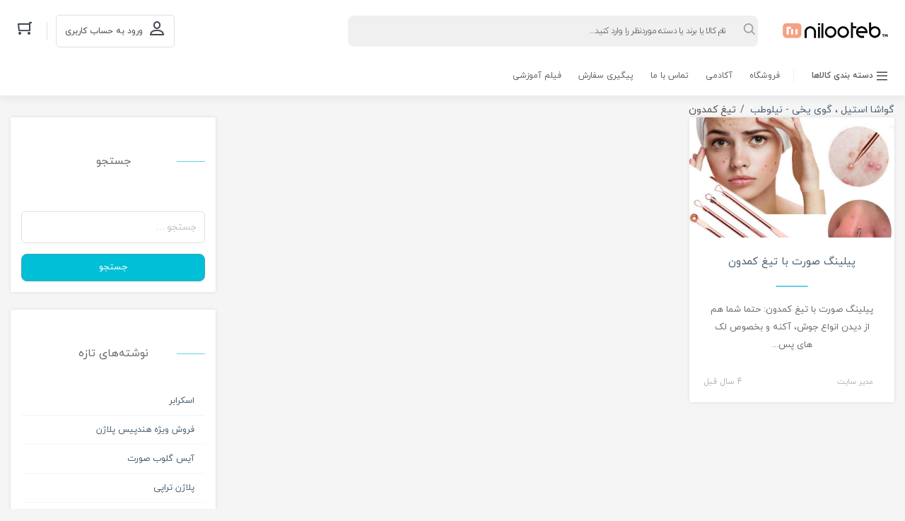

--- FILE ---
content_type: text/html; charset=UTF-8
request_url: https://nilooteb.com/tag/%D8%AA%DB%8C%D8%BA-%DA%A9%D9%85%D8%AF%D9%88%D9%86/
body_size: 27407
content:
<!DOCTYPE html><html dir="rtl" lang="fa-IR" class="no-js no-svg"><head><meta charset="UTF-8"><meta name="viewport" content="width=device-width, initial-scale=1"><meta name="fontiran.com:license" content="QTGS2"><link rel="profile" href="https://gmpg.org/xfn/11"><link rel="shortcut icon" href="https://nilooteb.com/wp-content/uploads/2020/08/Icon-Amazing.svg"/> <script>(function(html){html.className = html.className.replace(/\bno-js\b/,'js')})(document.documentElement);</script> <meta name='robots' content='index, follow, max-image-preview:large, max-snippet:-1, max-video-preview:-1' /><style>img:is([sizes="auto" i], [sizes^="auto," i]) { contain-intrinsic-size: 3000px 1500px }</style> <script type="text/javascript" id="google_gtagjs-js-consent-mode-data-layer">/*  */
window.dataLayer = window.dataLayer || [];function gtag(){dataLayer.push(arguments);}
gtag('consent', 'default', {"ad_personalization":"denied","ad_storage":"denied","ad_user_data":"denied","analytics_storage":"denied","functionality_storage":"denied","security_storage":"denied","personalization_storage":"denied","region":["AT","BE","BG","CH","CY","CZ","DE","DK","EE","ES","FI","FR","GB","GR","HR","HU","IE","IS","IT","LI","LT","LU","LV","MT","NL","NO","PL","PT","RO","SE","SI","SK"],"wait_for_update":500});
window._googlesitekitConsentCategoryMap = {"statistics":["analytics_storage"],"marketing":["ad_storage","ad_user_data","ad_personalization"],"functional":["functionality_storage","security_storage"],"preferences":["personalization_storage"]};
window._googlesitekitConsents = {"ad_personalization":"denied","ad_storage":"denied","ad_user_data":"denied","analytics_storage":"denied","functionality_storage":"denied","security_storage":"denied","personalization_storage":"denied","region":["AT","BE","BG","CH","CY","CZ","DE","DK","EE","ES","FI","FR","GB","GR","HR","HU","IE","IS","IT","LI","LT","LU","LV","MT","NL","NO","PL","PT","RO","SE","SI","SK"],"wait_for_update":500};
/*  */</script> <title>تیغ کمدون Archives - گواشا استیل ، گوی یخی - نیلوطب</title><link rel="canonical" href="https://nilooteb.com/tag/تیغ-کمدون/" /><meta property="og:locale" content="fa_IR" /><meta property="og:type" content="article" /><meta property="og:title" content="بایگانی‌های تیغ کمدون" /><meta property="og:url" content="https://nilooteb.com/tag/تیغ-کمدون/" /><meta property="og:site_name" content="گواشا استیل ، گوی یخی - نیلوطب" /><meta name="twitter:card" content="summary_large_image" /> <script type="application/ld+json" class="yoast-schema-graph">{"@context":"https://schema.org","@graph":[{"@type":"CollectionPage","@id":"https://nilooteb.com/tag/%d8%aa%db%8c%d8%ba-%da%a9%d9%85%d8%af%d9%88%d9%86/","url":"https://nilooteb.com/tag/%d8%aa%db%8c%d8%ba-%da%a9%d9%85%d8%af%d9%88%d9%86/","name":"تیغ کمدون Archives - گواشا استیل ، گوی یخی - نیلوطب","isPartOf":{"@id":"https://nilooteb.com/#website"},"primaryImageOfPage":{"@id":"https://nilooteb.com/tag/%d8%aa%db%8c%d8%ba-%da%a9%d9%85%d8%af%d9%88%d9%86/#primaryimage"},"image":{"@id":"https://nilooteb.com/tag/%d8%aa%db%8c%d8%ba-%da%a9%d9%85%d8%af%d9%88%d9%86/#primaryimage"},"thumbnailUrl":"https://nilooteb.com/wp-content/uploads/2021/08/photo_2020-03-21_03-48-40.jpg","breadcrumb":{"@id":"https://nilooteb.com/tag/%d8%aa%db%8c%d8%ba-%da%a9%d9%85%d8%af%d9%88%d9%86/#breadcrumb"},"inLanguage":"fa-IR"},{"@type":"ImageObject","inLanguage":"fa-IR","@id":"https://nilooteb.com/tag/%d8%aa%db%8c%d8%ba-%da%a9%d9%85%d8%af%d9%88%d9%86/#primaryimage","url":"https://nilooteb.com/wp-content/uploads/2021/08/photo_2020-03-21_03-48-40.jpg","contentUrl":"https://nilooteb.com/wp-content/uploads/2021/08/photo_2020-03-21_03-48-40.jpg","width":800,"height":800,"caption":"پیلینگ صورت با تیغ کمدون"},{"@type":"BreadcrumbList","@id":"https://nilooteb.com/tag/%d8%aa%db%8c%d8%ba-%da%a9%d9%85%d8%af%d9%88%d9%86/#breadcrumb","itemListElement":[{"@type":"ListItem","position":1,"name":"Home","item":"https://nilooteb.com/"},{"@type":"ListItem","position":2,"name":"تیغ کمدون"}]},{"@type":"WebSite","@id":"https://nilooteb.com/#website","url":"https://nilooteb.com/","name":"گواشا استیل ، گوی یخی - نیلوطب","description":"گواشا استیل ، سنگ گواشا ، حوله گرمکن","publisher":{"@id":"https://nilooteb.com/#organization"},"potentialAction":[{"@type":"SearchAction","target":{"@type":"EntryPoint","urlTemplate":"https://nilooteb.com/?s={search_term_string}"},"query-input":{"@type":"PropertyValueSpecification","valueRequired":true,"valueName":"search_term_string"}}],"inLanguage":"fa-IR"},{"@type":"Organization","@id":"https://nilooteb.com/#organization","name":"گواشا استیل ، گوی یخی - نیلوطب","url":"https://nilooteb.com/","logo":{"@type":"ImageObject","inLanguage":"fa-IR","@id":"https://nilooteb.com/#/schema/logo/image/","url":"https://nilooteb.com/wp-content/uploads/2021/03/نیلوطب.png","contentUrl":"https://nilooteb.com/wp-content/uploads/2021/03/نیلوطب.png","width":4806,"height":947,"caption":"گواشا استیل ، گوی یخی - نیلوطب"},"image":{"@id":"https://nilooteb.com/#/schema/logo/image/"},"hasMerchantReturnPolicy":{"@type":"MerchantReturnPolicy","merchantReturnLink":"https://nilooteb.com/%d8%b1%d9%88%db%8c%d9%87-%d9%87%d8%a7%db%8c-%d8%a8%d8%a7%d8%b2%da%af%d8%b1%d8%af%d8%a7%d9%86%d8%af%d9%86-%da%a9%d8%a7%d9%84%d8%a7/"}}]}</script> <link rel='dns-prefetch' href='//www.google.com' /><link rel='dns-prefetch' href='//www.googletagmanager.com' /><link rel='stylesheet' id='wp-block-library-rtl-css' href='https://nilooteb.com/wp-includes/css/dist/block-library/style-rtl.min.css' type='text/css' media='all' /><style id='classic-theme-styles-inline-css' type='text/css'>/*! This file is auto-generated */
.wp-block-button__link{color:#fff;background-color:#32373c;border-radius:9999px;box-shadow:none;text-decoration:none;padding:calc(.667em + 2px) calc(1.333em + 2px);font-size:1.125em}.wp-block-file__button{background:#32373c;color:#fff;text-decoration:none}</style><style id='global-styles-inline-css' type='text/css'>:root{--wp--preset--aspect-ratio--square: 1;--wp--preset--aspect-ratio--4-3: 4/3;--wp--preset--aspect-ratio--3-4: 3/4;--wp--preset--aspect-ratio--3-2: 3/2;--wp--preset--aspect-ratio--2-3: 2/3;--wp--preset--aspect-ratio--16-9: 16/9;--wp--preset--aspect-ratio--9-16: 9/16;--wp--preset--color--black: #000000;--wp--preset--color--cyan-bluish-gray: #abb8c3;--wp--preset--color--white: #ffffff;--wp--preset--color--pale-pink: #f78da7;--wp--preset--color--vivid-red: #cf2e2e;--wp--preset--color--luminous-vivid-orange: #ff6900;--wp--preset--color--luminous-vivid-amber: #fcb900;--wp--preset--color--light-green-cyan: #7bdcb5;--wp--preset--color--vivid-green-cyan: #00d084;--wp--preset--color--pale-cyan-blue: #8ed1fc;--wp--preset--color--vivid-cyan-blue: #0693e3;--wp--preset--color--vivid-purple: #9b51e0;--wp--preset--gradient--vivid-cyan-blue-to-vivid-purple: linear-gradient(135deg,rgba(6,147,227,1) 0%,rgb(155,81,224) 100%);--wp--preset--gradient--light-green-cyan-to-vivid-green-cyan: linear-gradient(135deg,rgb(122,220,180) 0%,rgb(0,208,130) 100%);--wp--preset--gradient--luminous-vivid-amber-to-luminous-vivid-orange: linear-gradient(135deg,rgba(252,185,0,1) 0%,rgba(255,105,0,1) 100%);--wp--preset--gradient--luminous-vivid-orange-to-vivid-red: linear-gradient(135deg,rgba(255,105,0,1) 0%,rgb(207,46,46) 100%);--wp--preset--gradient--very-light-gray-to-cyan-bluish-gray: linear-gradient(135deg,rgb(238,238,238) 0%,rgb(169,184,195) 100%);--wp--preset--gradient--cool-to-warm-spectrum: linear-gradient(135deg,rgb(74,234,220) 0%,rgb(151,120,209) 20%,rgb(207,42,186) 40%,rgb(238,44,130) 60%,rgb(251,105,98) 80%,rgb(254,248,76) 100%);--wp--preset--gradient--blush-light-purple: linear-gradient(135deg,rgb(255,206,236) 0%,rgb(152,150,240) 100%);--wp--preset--gradient--blush-bordeaux: linear-gradient(135deg,rgb(254,205,165) 0%,rgb(254,45,45) 50%,rgb(107,0,62) 100%);--wp--preset--gradient--luminous-dusk: linear-gradient(135deg,rgb(255,203,112) 0%,rgb(199,81,192) 50%,rgb(65,88,208) 100%);--wp--preset--gradient--pale-ocean: linear-gradient(135deg,rgb(255,245,203) 0%,rgb(182,227,212) 50%,rgb(51,167,181) 100%);--wp--preset--gradient--electric-grass: linear-gradient(135deg,rgb(202,248,128) 0%,rgb(113,206,126) 100%);--wp--preset--gradient--midnight: linear-gradient(135deg,rgb(2,3,129) 0%,rgb(40,116,252) 100%);--wp--preset--font-size--small: 13px;--wp--preset--font-size--medium: 20px;--wp--preset--font-size--large: 36px;--wp--preset--font-size--x-large: 42px;--wp--preset--spacing--20: 0.44rem;--wp--preset--spacing--30: 0.67rem;--wp--preset--spacing--40: 1rem;--wp--preset--spacing--50: 1.5rem;--wp--preset--spacing--60: 2.25rem;--wp--preset--spacing--70: 3.38rem;--wp--preset--spacing--80: 5.06rem;--wp--preset--shadow--natural: 6px 6px 9px rgba(0, 0, 0, 0.2);--wp--preset--shadow--deep: 12px 12px 50px rgba(0, 0, 0, 0.4);--wp--preset--shadow--sharp: 6px 6px 0px rgba(0, 0, 0, 0.2);--wp--preset--shadow--outlined: 6px 6px 0px -3px rgba(255, 255, 255, 1), 6px 6px rgba(0, 0, 0, 1);--wp--preset--shadow--crisp: 6px 6px 0px rgba(0, 0, 0, 1);}:where(.is-layout-flex){gap: 0.5em;}:where(.is-layout-grid){gap: 0.5em;}body .is-layout-flex{display: flex;}.is-layout-flex{flex-wrap: wrap;align-items: center;}.is-layout-flex > :is(*, div){margin: 0;}body .is-layout-grid{display: grid;}.is-layout-grid > :is(*, div){margin: 0;}:where(.wp-block-columns.is-layout-flex){gap: 2em;}:where(.wp-block-columns.is-layout-grid){gap: 2em;}:where(.wp-block-post-template.is-layout-flex){gap: 1.25em;}:where(.wp-block-post-template.is-layout-grid){gap: 1.25em;}.has-black-color{color: var(--wp--preset--color--black) !important;}.has-cyan-bluish-gray-color{color: var(--wp--preset--color--cyan-bluish-gray) !important;}.has-white-color{color: var(--wp--preset--color--white) !important;}.has-pale-pink-color{color: var(--wp--preset--color--pale-pink) !important;}.has-vivid-red-color{color: var(--wp--preset--color--vivid-red) !important;}.has-luminous-vivid-orange-color{color: var(--wp--preset--color--luminous-vivid-orange) !important;}.has-luminous-vivid-amber-color{color: var(--wp--preset--color--luminous-vivid-amber) !important;}.has-light-green-cyan-color{color: var(--wp--preset--color--light-green-cyan) !important;}.has-vivid-green-cyan-color{color: var(--wp--preset--color--vivid-green-cyan) !important;}.has-pale-cyan-blue-color{color: var(--wp--preset--color--pale-cyan-blue) !important;}.has-vivid-cyan-blue-color{color: var(--wp--preset--color--vivid-cyan-blue) !important;}.has-vivid-purple-color{color: var(--wp--preset--color--vivid-purple) !important;}.has-black-background-color{background-color: var(--wp--preset--color--black) !important;}.has-cyan-bluish-gray-background-color{background-color: var(--wp--preset--color--cyan-bluish-gray) !important;}.has-white-background-color{background-color: var(--wp--preset--color--white) !important;}.has-pale-pink-background-color{background-color: var(--wp--preset--color--pale-pink) !important;}.has-vivid-red-background-color{background-color: var(--wp--preset--color--vivid-red) !important;}.has-luminous-vivid-orange-background-color{background-color: var(--wp--preset--color--luminous-vivid-orange) !important;}.has-luminous-vivid-amber-background-color{background-color: var(--wp--preset--color--luminous-vivid-amber) !important;}.has-light-green-cyan-background-color{background-color: var(--wp--preset--color--light-green-cyan) !important;}.has-vivid-green-cyan-background-color{background-color: var(--wp--preset--color--vivid-green-cyan) !important;}.has-pale-cyan-blue-background-color{background-color: var(--wp--preset--color--pale-cyan-blue) !important;}.has-vivid-cyan-blue-background-color{background-color: var(--wp--preset--color--vivid-cyan-blue) !important;}.has-vivid-purple-background-color{background-color: var(--wp--preset--color--vivid-purple) !important;}.has-black-border-color{border-color: var(--wp--preset--color--black) !important;}.has-cyan-bluish-gray-border-color{border-color: var(--wp--preset--color--cyan-bluish-gray) !important;}.has-white-border-color{border-color: var(--wp--preset--color--white) !important;}.has-pale-pink-border-color{border-color: var(--wp--preset--color--pale-pink) !important;}.has-vivid-red-border-color{border-color: var(--wp--preset--color--vivid-red) !important;}.has-luminous-vivid-orange-border-color{border-color: var(--wp--preset--color--luminous-vivid-orange) !important;}.has-luminous-vivid-amber-border-color{border-color: var(--wp--preset--color--luminous-vivid-amber) !important;}.has-light-green-cyan-border-color{border-color: var(--wp--preset--color--light-green-cyan) !important;}.has-vivid-green-cyan-border-color{border-color: var(--wp--preset--color--vivid-green-cyan) !important;}.has-pale-cyan-blue-border-color{border-color: var(--wp--preset--color--pale-cyan-blue) !important;}.has-vivid-cyan-blue-border-color{border-color: var(--wp--preset--color--vivid-cyan-blue) !important;}.has-vivid-purple-border-color{border-color: var(--wp--preset--color--vivid-purple) !important;}.has-vivid-cyan-blue-to-vivid-purple-gradient-background{background: var(--wp--preset--gradient--vivid-cyan-blue-to-vivid-purple) !important;}.has-light-green-cyan-to-vivid-green-cyan-gradient-background{background: var(--wp--preset--gradient--light-green-cyan-to-vivid-green-cyan) !important;}.has-luminous-vivid-amber-to-luminous-vivid-orange-gradient-background{background: var(--wp--preset--gradient--luminous-vivid-amber-to-luminous-vivid-orange) !important;}.has-luminous-vivid-orange-to-vivid-red-gradient-background{background: var(--wp--preset--gradient--luminous-vivid-orange-to-vivid-red) !important;}.has-very-light-gray-to-cyan-bluish-gray-gradient-background{background: var(--wp--preset--gradient--very-light-gray-to-cyan-bluish-gray) !important;}.has-cool-to-warm-spectrum-gradient-background{background: var(--wp--preset--gradient--cool-to-warm-spectrum) !important;}.has-blush-light-purple-gradient-background{background: var(--wp--preset--gradient--blush-light-purple) !important;}.has-blush-bordeaux-gradient-background{background: var(--wp--preset--gradient--blush-bordeaux) !important;}.has-luminous-dusk-gradient-background{background: var(--wp--preset--gradient--luminous-dusk) !important;}.has-pale-ocean-gradient-background{background: var(--wp--preset--gradient--pale-ocean) !important;}.has-electric-grass-gradient-background{background: var(--wp--preset--gradient--electric-grass) !important;}.has-midnight-gradient-background{background: var(--wp--preset--gradient--midnight) !important;}.has-small-font-size{font-size: var(--wp--preset--font-size--small) !important;}.has-medium-font-size{font-size: var(--wp--preset--font-size--medium) !important;}.has-large-font-size{font-size: var(--wp--preset--font-size--large) !important;}.has-x-large-font-size{font-size: var(--wp--preset--font-size--x-large) !important;}
:where(.wp-block-post-template.is-layout-flex){gap: 1.25em;}:where(.wp-block-post-template.is-layout-grid){gap: 1.25em;}
:where(.wp-block-columns.is-layout-flex){gap: 2em;}:where(.wp-block-columns.is-layout-grid){gap: 2em;}
:root :where(.wp-block-pullquote){font-size: 1.5em;line-height: 1.6;}</style><style id='extendify-gutenberg-patterns-and-templates-utilities-inline-css' type='text/css'>.ext-absolute{position:absolute!important}.ext-relative{position:relative!important}.ext-top-base{top:var(--wp--style--block-gap,1.75rem)!important}.ext-top-lg{top:var(--extendify--spacing--large,3rem)!important}.ext--top-base{top:calc(var(--wp--style--block-gap, 1.75rem)*-1)!important}.ext--top-lg{top:calc(var(--extendify--spacing--large, 3rem)*-1)!important}.ext-right-base{right:var(--wp--style--block-gap,1.75rem)!important}.ext-right-lg{right:var(--extendify--spacing--large,3rem)!important}.ext--right-base{right:calc(var(--wp--style--block-gap, 1.75rem)*-1)!important}.ext--right-lg{right:calc(var(--extendify--spacing--large, 3rem)*-1)!important}.ext-bottom-base{bottom:var(--wp--style--block-gap,1.75rem)!important}.ext-bottom-lg{bottom:var(--extendify--spacing--large,3rem)!important}.ext--bottom-base{bottom:calc(var(--wp--style--block-gap, 1.75rem)*-1)!important}.ext--bottom-lg{bottom:calc(var(--extendify--spacing--large, 3rem)*-1)!important}.ext-left-base{left:var(--wp--style--block-gap,1.75rem)!important}.ext-left-lg{left:var(--extendify--spacing--large,3rem)!important}.ext--left-base{left:calc(var(--wp--style--block-gap, 1.75rem)*-1)!important}.ext--left-lg{left:calc(var(--extendify--spacing--large, 3rem)*-1)!important}.ext-order-1{order:1!important}.ext-order-2{order:2!important}.ext-col-auto{grid-column:auto!important}.ext-col-span-1{grid-column:span 1/span 1!important}.ext-col-span-2{grid-column:span 2/span 2!important}.ext-col-span-3{grid-column:span 3/span 3!important}.ext-col-span-4{grid-column:span 4/span 4!important}.ext-col-span-5{grid-column:span 5/span 5!important}.ext-col-span-6{grid-column:span 6/span 6!important}.ext-col-span-7{grid-column:span 7/span 7!important}.ext-col-span-8{grid-column:span 8/span 8!important}.ext-col-span-9{grid-column:span 9/span 9!important}.ext-col-span-10{grid-column:span 10/span 10!important}.ext-col-span-11{grid-column:span 11/span 11!important}.ext-col-span-12{grid-column:span 12/span 12!important}.ext-col-span-full{grid-column:1/-1!important}.ext-col-start-1{grid-column-start:1!important}.ext-col-start-2{grid-column-start:2!important}.ext-col-start-3{grid-column-start:3!important}.ext-col-start-4{grid-column-start:4!important}.ext-col-start-5{grid-column-start:5!important}.ext-col-start-6{grid-column-start:6!important}.ext-col-start-7{grid-column-start:7!important}.ext-col-start-8{grid-column-start:8!important}.ext-col-start-9{grid-column-start:9!important}.ext-col-start-10{grid-column-start:10!important}.ext-col-start-11{grid-column-start:11!important}.ext-col-start-12{grid-column-start:12!important}.ext-col-start-13{grid-column-start:13!important}.ext-col-start-auto{grid-column-start:auto!important}.ext-col-end-1{grid-column-end:1!important}.ext-col-end-2{grid-column-end:2!important}.ext-col-end-3{grid-column-end:3!important}.ext-col-end-4{grid-column-end:4!important}.ext-col-end-5{grid-column-end:5!important}.ext-col-end-6{grid-column-end:6!important}.ext-col-end-7{grid-column-end:7!important}.ext-col-end-8{grid-column-end:8!important}.ext-col-end-9{grid-column-end:9!important}.ext-col-end-10{grid-column-end:10!important}.ext-col-end-11{grid-column-end:11!important}.ext-col-end-12{grid-column-end:12!important}.ext-col-end-13{grid-column-end:13!important}.ext-col-end-auto{grid-column-end:auto!important}.ext-row-auto{grid-row:auto!important}.ext-row-span-1{grid-row:span 1/span 1!important}.ext-row-span-2{grid-row:span 2/span 2!important}.ext-row-span-3{grid-row:span 3/span 3!important}.ext-row-span-4{grid-row:span 4/span 4!important}.ext-row-span-5{grid-row:span 5/span 5!important}.ext-row-span-6{grid-row:span 6/span 6!important}.ext-row-span-full{grid-row:1/-1!important}.ext-row-start-1{grid-row-start:1!important}.ext-row-start-2{grid-row-start:2!important}.ext-row-start-3{grid-row-start:3!important}.ext-row-start-4{grid-row-start:4!important}.ext-row-start-5{grid-row-start:5!important}.ext-row-start-6{grid-row-start:6!important}.ext-row-start-7{grid-row-start:7!important}.ext-row-start-auto{grid-row-start:auto!important}.ext-row-end-1{grid-row-end:1!important}.ext-row-end-2{grid-row-end:2!important}.ext-row-end-3{grid-row-end:3!important}.ext-row-end-4{grid-row-end:4!important}.ext-row-end-5{grid-row-end:5!important}.ext-row-end-6{grid-row-end:6!important}.ext-row-end-7{grid-row-end:7!important}.ext-row-end-auto{grid-row-end:auto!important}.ext-m-0:not([style*=margin]){margin:0!important}.ext-m-auto:not([style*=margin]){margin:auto!important}.ext-m-base:not([style*=margin]){margin:var(--wp--style--block-gap,1.75rem)!important}.ext-m-lg:not([style*=margin]){margin:var(--extendify--spacing--large,3rem)!important}.ext--m-base:not([style*=margin]){margin:calc(var(--wp--style--block-gap, 1.75rem)*-1)!important}.ext--m-lg:not([style*=margin]){margin:calc(var(--extendify--spacing--large, 3rem)*-1)!important}.ext-mx-0:not([style*=margin]){margin-left:0!important;margin-right:0!important}.ext-mx-auto:not([style*=margin]){margin-left:auto!important;margin-right:auto!important}.ext-mx-base:not([style*=margin]){margin-left:var(--wp--style--block-gap,1.75rem)!important;margin-right:var(--wp--style--block-gap,1.75rem)!important}.ext-mx-lg:not([style*=margin]){margin-left:var(--extendify--spacing--large,3rem)!important;margin-right:var(--extendify--spacing--large,3rem)!important}.ext--mx-base:not([style*=margin]){margin-left:calc(var(--wp--style--block-gap, 1.75rem)*-1)!important;margin-right:calc(var(--wp--style--block-gap, 1.75rem)*-1)!important}.ext--mx-lg:not([style*=margin]){margin-left:calc(var(--extendify--spacing--large, 3rem)*-1)!important;margin-right:calc(var(--extendify--spacing--large, 3rem)*-1)!important}.ext-my-0:not([style*=margin]){margin-bottom:0!important;margin-top:0!important}.ext-my-auto:not([style*=margin]){margin-bottom:auto!important;margin-top:auto!important}.ext-my-base:not([style*=margin]){margin-bottom:var(--wp--style--block-gap,1.75rem)!important;margin-top:var(--wp--style--block-gap,1.75rem)!important}.ext-my-lg:not([style*=margin]){margin-bottom:var(--extendify--spacing--large,3rem)!important;margin-top:var(--extendify--spacing--large,3rem)!important}.ext--my-base:not([style*=margin]){margin-bottom:calc(var(--wp--style--block-gap, 1.75rem)*-1)!important;margin-top:calc(var(--wp--style--block-gap, 1.75rem)*-1)!important}.ext--my-lg:not([style*=margin]){margin-bottom:calc(var(--extendify--spacing--large, 3rem)*-1)!important;margin-top:calc(var(--extendify--spacing--large, 3rem)*-1)!important}.ext-mt-0:not([style*=margin]){margin-top:0!important}.ext-mt-auto:not([style*=margin]){margin-top:auto!important}.ext-mt-base:not([style*=margin]){margin-top:var(--wp--style--block-gap,1.75rem)!important}.ext-mt-lg:not([style*=margin]){margin-top:var(--extendify--spacing--large,3rem)!important}.ext--mt-base:not([style*=margin]){margin-top:calc(var(--wp--style--block-gap, 1.75rem)*-1)!important}.ext--mt-lg:not([style*=margin]){margin-top:calc(var(--extendify--spacing--large, 3rem)*-1)!important}.ext-mr-0:not([style*=margin]){margin-right:0!important}.ext-mr-auto:not([style*=margin]){margin-right:auto!important}.ext-mr-base:not([style*=margin]){margin-right:var(--wp--style--block-gap,1.75rem)!important}.ext-mr-lg:not([style*=margin]){margin-right:var(--extendify--spacing--large,3rem)!important}.ext--mr-base:not([style*=margin]){margin-right:calc(var(--wp--style--block-gap, 1.75rem)*-1)!important}.ext--mr-lg:not([style*=margin]){margin-right:calc(var(--extendify--spacing--large, 3rem)*-1)!important}.ext-mb-0:not([style*=margin]){margin-bottom:0!important}.ext-mb-auto:not([style*=margin]){margin-bottom:auto!important}.ext-mb-base:not([style*=margin]){margin-bottom:var(--wp--style--block-gap,1.75rem)!important}.ext-mb-lg:not([style*=margin]){margin-bottom:var(--extendify--spacing--large,3rem)!important}.ext--mb-base:not([style*=margin]){margin-bottom:calc(var(--wp--style--block-gap, 1.75rem)*-1)!important}.ext--mb-lg:not([style*=margin]){margin-bottom:calc(var(--extendify--spacing--large, 3rem)*-1)!important}.ext-ml-0:not([style*=margin]){margin-left:0!important}.ext-ml-auto:not([style*=margin]){margin-left:auto!important}.ext-ml-base:not([style*=margin]){margin-left:var(--wp--style--block-gap,1.75rem)!important}.ext-ml-lg:not([style*=margin]){margin-left:var(--extendify--spacing--large,3rem)!important}.ext--ml-base:not([style*=margin]){margin-left:calc(var(--wp--style--block-gap, 1.75rem)*-1)!important}.ext--ml-lg:not([style*=margin]){margin-left:calc(var(--extendify--spacing--large, 3rem)*-1)!important}.ext-block{display:block!important}.ext-inline-block{display:inline-block!important}.ext-inline{display:inline!important}.ext-flex{display:flex!important}.ext-inline-flex{display:inline-flex!important}.ext-grid{display:grid!important}.ext-inline-grid{display:inline-grid!important}.ext-hidden{display:none!important}.ext-w-auto{width:auto!important}.ext-w-full{width:100%!important}.ext-max-w-full{max-width:100%!important}.ext-flex-1{flex:1 1 0%!important}.ext-flex-auto{flex:1 1 auto!important}.ext-flex-initial{flex:0 1 auto!important}.ext-flex-none{flex:none!important}.ext-flex-shrink-0{flex-shrink:0!important}.ext-flex-shrink{flex-shrink:1!important}.ext-flex-grow-0{flex-grow:0!important}.ext-flex-grow{flex-grow:1!important}.ext-list-none{list-style-type:none!important}.ext-grid-cols-1{grid-template-columns:repeat(1,minmax(0,1fr))!important}.ext-grid-cols-2{grid-template-columns:repeat(2,minmax(0,1fr))!important}.ext-grid-cols-3{grid-template-columns:repeat(3,minmax(0,1fr))!important}.ext-grid-cols-4{grid-template-columns:repeat(4,minmax(0,1fr))!important}.ext-grid-cols-5{grid-template-columns:repeat(5,minmax(0,1fr))!important}.ext-grid-cols-6{grid-template-columns:repeat(6,minmax(0,1fr))!important}.ext-grid-cols-7{grid-template-columns:repeat(7,minmax(0,1fr))!important}.ext-grid-cols-8{grid-template-columns:repeat(8,minmax(0,1fr))!important}.ext-grid-cols-9{grid-template-columns:repeat(9,minmax(0,1fr))!important}.ext-grid-cols-10{grid-template-columns:repeat(10,minmax(0,1fr))!important}.ext-grid-cols-11{grid-template-columns:repeat(11,minmax(0,1fr))!important}.ext-grid-cols-12{grid-template-columns:repeat(12,minmax(0,1fr))!important}.ext-grid-cols-none{grid-template-columns:none!important}.ext-grid-rows-1{grid-template-rows:repeat(1,minmax(0,1fr))!important}.ext-grid-rows-2{grid-template-rows:repeat(2,minmax(0,1fr))!important}.ext-grid-rows-3{grid-template-rows:repeat(3,minmax(0,1fr))!important}.ext-grid-rows-4{grid-template-rows:repeat(4,minmax(0,1fr))!important}.ext-grid-rows-5{grid-template-rows:repeat(5,minmax(0,1fr))!important}.ext-grid-rows-6{grid-template-rows:repeat(6,minmax(0,1fr))!important}.ext-grid-rows-none{grid-template-rows:none!important}.ext-flex-row{flex-direction:row!important}.ext-flex-row-reverse{flex-direction:row-reverse!important}.ext-flex-col{flex-direction:column!important}.ext-flex-col-reverse{flex-direction:column-reverse!important}.ext-flex-wrap{flex-wrap:wrap!important}.ext-flex-wrap-reverse{flex-wrap:wrap-reverse!important}.ext-flex-nowrap{flex-wrap:nowrap!important}.ext-items-start{align-items:flex-start!important}.ext-items-end{align-items:flex-end!important}.ext-items-center{align-items:center!important}.ext-items-baseline{align-items:baseline!important}.ext-items-stretch{align-items:stretch!important}.ext-justify-start{justify-content:flex-start!important}.ext-justify-end{justify-content:flex-end!important}.ext-justify-center{justify-content:center!important}.ext-justify-between{justify-content:space-between!important}.ext-justify-around{justify-content:space-around!important}.ext-justify-evenly{justify-content:space-evenly!important}.ext-justify-items-start{justify-items:start!important}.ext-justify-items-end{justify-items:end!important}.ext-justify-items-center{justify-items:center!important}.ext-justify-items-stretch{justify-items:stretch!important}.ext-gap-0{gap:0!important}.ext-gap-base{gap:var(--wp--style--block-gap,1.75rem)!important}.ext-gap-lg{gap:var(--extendify--spacing--large,3rem)!important}.ext-gap-x-0{-moz-column-gap:0!important;column-gap:0!important}.ext-gap-x-base{-moz-column-gap:var(--wp--style--block-gap,1.75rem)!important;column-gap:var(--wp--style--block-gap,1.75rem)!important}.ext-gap-x-lg{-moz-column-gap:var(--extendify--spacing--large,3rem)!important;column-gap:var(--extendify--spacing--large,3rem)!important}.ext-gap-y-0{row-gap:0!important}.ext-gap-y-base{row-gap:var(--wp--style--block-gap,1.75rem)!important}.ext-gap-y-lg{row-gap:var(--extendify--spacing--large,3rem)!important}.ext-justify-self-auto{justify-self:auto!important}.ext-justify-self-start{justify-self:start!important}.ext-justify-self-end{justify-self:end!important}.ext-justify-self-center{justify-self:center!important}.ext-justify-self-stretch{justify-self:stretch!important}.ext-rounded-none{border-radius:0!important}.ext-rounded-full{border-radius:9999px!important}.ext-rounded-t-none{border-top-left-radius:0!important;border-top-right-radius:0!important}.ext-rounded-t-full{border-top-left-radius:9999px!important;border-top-right-radius:9999px!important}.ext-rounded-r-none{border-bottom-right-radius:0!important;border-top-right-radius:0!important}.ext-rounded-r-full{border-bottom-right-radius:9999px!important;border-top-right-radius:9999px!important}.ext-rounded-b-none{border-bottom-left-radius:0!important;border-bottom-right-radius:0!important}.ext-rounded-b-full{border-bottom-left-radius:9999px!important;border-bottom-right-radius:9999px!important}.ext-rounded-l-none{border-bottom-left-radius:0!important;border-top-left-radius:0!important}.ext-rounded-l-full{border-bottom-left-radius:9999px!important;border-top-left-radius:9999px!important}.ext-rounded-tl-none{border-top-left-radius:0!important}.ext-rounded-tl-full{border-top-left-radius:9999px!important}.ext-rounded-tr-none{border-top-right-radius:0!important}.ext-rounded-tr-full{border-top-right-radius:9999px!important}.ext-rounded-br-none{border-bottom-right-radius:0!important}.ext-rounded-br-full{border-bottom-right-radius:9999px!important}.ext-rounded-bl-none{border-bottom-left-radius:0!important}.ext-rounded-bl-full{border-bottom-left-radius:9999px!important}.ext-border-0{border-width:0!important}.ext-border-t-0{border-top-width:0!important}.ext-border-r-0{border-right-width:0!important}.ext-border-b-0{border-bottom-width:0!important}.ext-border-l-0{border-left-width:0!important}.ext-p-0:not([style*=padding]){padding:0!important}.ext-p-base:not([style*=padding]){padding:var(--wp--style--block-gap,1.75rem)!important}.ext-p-lg:not([style*=padding]){padding:var(--extendify--spacing--large,3rem)!important}.ext-px-0:not([style*=padding]){padding-left:0!important;padding-right:0!important}.ext-px-base:not([style*=padding]){padding-left:var(--wp--style--block-gap,1.75rem)!important;padding-right:var(--wp--style--block-gap,1.75rem)!important}.ext-px-lg:not([style*=padding]){padding-left:var(--extendify--spacing--large,3rem)!important;padding-right:var(--extendify--spacing--large,3rem)!important}.ext-py-0:not([style*=padding]){padding-bottom:0!important;padding-top:0!important}.ext-py-base:not([style*=padding]){padding-bottom:var(--wp--style--block-gap,1.75rem)!important;padding-top:var(--wp--style--block-gap,1.75rem)!important}.ext-py-lg:not([style*=padding]){padding-bottom:var(--extendify--spacing--large,3rem)!important;padding-top:var(--extendify--spacing--large,3rem)!important}.ext-pt-0:not([style*=padding]){padding-top:0!important}.ext-pt-base:not([style*=padding]){padding-top:var(--wp--style--block-gap,1.75rem)!important}.ext-pt-lg:not([style*=padding]){padding-top:var(--extendify--spacing--large,3rem)!important}.ext-pr-0:not([style*=padding]){padding-right:0!important}.ext-pr-base:not([style*=padding]){padding-right:var(--wp--style--block-gap,1.75rem)!important}.ext-pr-lg:not([style*=padding]){padding-right:var(--extendify--spacing--large,3rem)!important}.ext-pb-0:not([style*=padding]){padding-bottom:0!important}.ext-pb-base:not([style*=padding]){padding-bottom:var(--wp--style--block-gap,1.75rem)!important}.ext-pb-lg:not([style*=padding]){padding-bottom:var(--extendify--spacing--large,3rem)!important}.ext-pl-0:not([style*=padding]){padding-left:0!important}.ext-pl-base:not([style*=padding]){padding-left:var(--wp--style--block-gap,1.75rem)!important}.ext-pl-lg:not([style*=padding]){padding-left:var(--extendify--spacing--large,3rem)!important}.ext-text-left{text-align:left!important}.ext-text-center{text-align:center!important}.ext-text-right{text-align:right!important}.ext-leading-none{line-height:1!important}.ext-leading-tight{line-height:1.25!important}.ext-leading-snug{line-height:1.375!important}.ext-leading-normal{line-height:1.5!important}.ext-leading-relaxed{line-height:1.625!important}.ext-leading-loose{line-height:2!important}.clip-path--rhombus img{-webkit-clip-path:polygon(15% 6%,80% 29%,84% 93%,23% 69%);clip-path:polygon(15% 6%,80% 29%,84% 93%,23% 69%)}.clip-path--diamond img{-webkit-clip-path:polygon(5% 29%,60% 2%,91% 64%,36% 89%);clip-path:polygon(5% 29%,60% 2%,91% 64%,36% 89%)}.clip-path--rhombus-alt img{-webkit-clip-path:polygon(14% 9%,85% 24%,91% 89%,19% 76%);clip-path:polygon(14% 9%,85% 24%,91% 89%,19% 76%)}.wp-block-columns[class*=fullwidth-cols]{margin-bottom:unset}.wp-block-column.editor\:pointer-events-none{margin-bottom:0!important;margin-top:0!important}.is-root-container.block-editor-block-list__layout>[data-align=full]:not(:first-of-type)>.wp-block-column.editor\:pointer-events-none,.is-root-container.block-editor-block-list__layout>[data-align=wide]>.wp-block-column.editor\:pointer-events-none{margin-top:calc(var(--wp--style--block-gap, 28px)*-1)!important}.ext .wp-block-columns .wp-block-column[style*=padding]{padding-left:0!important;padding-right:0!important}.ext .wp-block-columns+.wp-block-columns:not([class*=mt-]):not([class*=my-]):not([style*=margin]){margin-top:0!important}[class*=fullwidth-cols] .wp-block-column:first-child,[class*=fullwidth-cols] .wp-block-group:first-child{margin-top:0}[class*=fullwidth-cols] .wp-block-column:last-child,[class*=fullwidth-cols] .wp-block-group:last-child{margin-bottom:0}[class*=fullwidth-cols] .wp-block-column:first-child>*,[class*=fullwidth-cols] .wp-block-column>:first-child{margin-top:0}.ext .is-not-stacked-on-mobile .wp-block-column,[class*=fullwidth-cols] .wp-block-column>:last-child{margin-bottom:0}.wp-block-columns[class*=fullwidth-cols]:not(.is-not-stacked-on-mobile)>.wp-block-column:not(:last-child){margin-bottom:var(--wp--style--block-gap,1.75rem)}@media (min-width:782px){.wp-block-columns[class*=fullwidth-cols]:not(.is-not-stacked-on-mobile)>.wp-block-column:not(:last-child){margin-bottom:0}}.wp-block-columns[class*=fullwidth-cols].is-not-stacked-on-mobile>.wp-block-column{margin-bottom:0!important}@media (min-width:600px) and (max-width:781px){.wp-block-columns[class*=fullwidth-cols]:not(.is-not-stacked-on-mobile)>.wp-block-column:nth-child(2n){margin-left:var(--wp--style--block-gap,2em)}}@media (max-width:781px){.tablet\:fullwidth-cols.wp-block-columns:not(.is-not-stacked-on-mobile){flex-wrap:wrap}.tablet\:fullwidth-cols.wp-block-columns:not(.is-not-stacked-on-mobile)>.wp-block-column,.tablet\:fullwidth-cols.wp-block-columns:not(.is-not-stacked-on-mobile)>.wp-block-column:not([style*=margin]){margin-left:0!important}.tablet\:fullwidth-cols.wp-block-columns:not(.is-not-stacked-on-mobile)>.wp-block-column{flex-basis:100%!important}}@media (max-width:1079px){.desktop\:fullwidth-cols.wp-block-columns:not(.is-not-stacked-on-mobile){flex-wrap:wrap}.desktop\:fullwidth-cols.wp-block-columns:not(.is-not-stacked-on-mobile)>.wp-block-column,.desktop\:fullwidth-cols.wp-block-columns:not(.is-not-stacked-on-mobile)>.wp-block-column:not([style*=margin]){margin-left:0!important}.desktop\:fullwidth-cols.wp-block-columns:not(.is-not-stacked-on-mobile)>.wp-block-column{flex-basis:100%!important}.desktop\:fullwidth-cols.wp-block-columns:not(.is-not-stacked-on-mobile)>.wp-block-column:not(:last-child){margin-bottom:var(--wp--style--block-gap,1.75rem)!important}}.direction-rtl{direction:rtl}.direction-ltr{direction:ltr}.is-style-inline-list{padding-left:0!important}.is-style-inline-list li{list-style-type:none!important}@media (min-width:782px){.is-style-inline-list li{display:inline!important;margin-right:var(--wp--style--block-gap,1.75rem)!important}}@media (min-width:782px){.is-style-inline-list li:first-child{margin-left:0!important}}@media (min-width:782px){.is-style-inline-list li:last-child{margin-right:0!important}}.bring-to-front{position:relative;z-index:10}.text-stroke{-webkit-text-stroke-color:var(--wp--preset--color--background)}.text-stroke,.text-stroke--primary{-webkit-text-stroke-width:var(
        --wp--custom--typography--text-stroke-width,2px
    )}.text-stroke--primary{-webkit-text-stroke-color:var(--wp--preset--color--primary)}.text-stroke--secondary{-webkit-text-stroke-width:var(
        --wp--custom--typography--text-stroke-width,2px
    );-webkit-text-stroke-color:var(--wp--preset--color--secondary)}.editor\:no-caption .block-editor-rich-text__editable{display:none!important}.editor\:no-inserter .wp-block-column:not(.is-selected)>.block-list-appender,.editor\:no-inserter .wp-block-cover__inner-container>.block-list-appender,.editor\:no-inserter .wp-block-group__inner-container>.block-list-appender,.editor\:no-inserter>.block-list-appender{display:none}.editor\:no-resize .components-resizable-box__handle,.editor\:no-resize .components-resizable-box__handle:after,.editor\:no-resize .components-resizable-box__side-handle:before{display:none;pointer-events:none}.editor\:no-resize .components-resizable-box__container{display:block}.editor\:pointer-events-none{pointer-events:none}.is-style-angled{justify-content:flex-end}.ext .is-style-angled>[class*=_inner-container],.is-style-angled{align-items:center}.is-style-angled .wp-block-cover__image-background,.is-style-angled .wp-block-cover__video-background{-webkit-clip-path:polygon(0 0,30% 0,50% 100%,0 100%);clip-path:polygon(0 0,30% 0,50% 100%,0 100%);z-index:1}@media (min-width:782px){.is-style-angled .wp-block-cover__image-background,.is-style-angled .wp-block-cover__video-background{-webkit-clip-path:polygon(0 0,55% 0,65% 100%,0 100%);clip-path:polygon(0 0,55% 0,65% 100%,0 100%)}}.has-foreground-color{color:var(--wp--preset--color--foreground,#000)!important}.has-foreground-background-color{background-color:var(--wp--preset--color--foreground,#000)!important}.has-background-color{color:var(--wp--preset--color--background,#fff)!important}.has-background-background-color{background-color:var(--wp--preset--color--background,#fff)!important}.has-primary-color{color:var(--wp--preset--color--primary,#4b5563)!important}.has-primary-background-color{background-color:var(--wp--preset--color--primary,#4b5563)!important}.has-secondary-color{color:var(--wp--preset--color--secondary,#9ca3af)!important}.has-secondary-background-color{background-color:var(--wp--preset--color--secondary,#9ca3af)!important}.ext.has-text-color h1,.ext.has-text-color h2,.ext.has-text-color h3,.ext.has-text-color h4,.ext.has-text-color h5,.ext.has-text-color h6,.ext.has-text-color p{color:currentColor}.has-white-color{color:var(--wp--preset--color--white,#fff)!important}.has-black-color{color:var(--wp--preset--color--black,#000)!important}.has-ext-foreground-background-color{background-color:var(
        --wp--preset--color--foreground,var(--wp--preset--color--black,#000)
    )!important}.has-ext-primary-background-color{background-color:var(
        --wp--preset--color--primary,var(--wp--preset--color--cyan-bluish-gray,#000)
    )!important}.wp-block-button__link.has-black-background-color{border-color:var(--wp--preset--color--black,#000)}.wp-block-button__link.has-white-background-color{border-color:var(--wp--preset--color--white,#fff)}.has-ext-small-font-size{font-size:var(--wp--preset--font-size--ext-small)!important}.has-ext-medium-font-size{font-size:var(--wp--preset--font-size--ext-medium)!important}.has-ext-large-font-size{font-size:var(--wp--preset--font-size--ext-large)!important;line-height:1.2}.has-ext-x-large-font-size{font-size:var(--wp--preset--font-size--ext-x-large)!important;line-height:1}.has-ext-xx-large-font-size{font-size:var(--wp--preset--font-size--ext-xx-large)!important;line-height:1}.has-ext-x-large-font-size:not([style*=line-height]),.has-ext-xx-large-font-size:not([style*=line-height]){line-height:1.1}.ext .wp-block-group>*{margin-bottom:0;margin-top:0}.ext .wp-block-group>*+*{margin-bottom:0}.ext .wp-block-group>*+*,.ext h2{margin-top:var(--wp--style--block-gap,1.75rem)}.ext h2{margin-bottom:var(--wp--style--block-gap,1.75rem)}.has-ext-x-large-font-size+h3,.has-ext-x-large-font-size+p{margin-top:.5rem}.ext .wp-block-buttons>.wp-block-button.wp-block-button__width-25{min-width:12rem;width:calc(25% - var(--wp--style--block-gap, .5em)*.75)}.ext .ext-grid>[class*=_inner-container]{display:grid}.ext>[class*=_inner-container]>.ext-grid:not([class*=columns]),.ext>[class*=_inner-container]>.wp-block>.ext-grid:not([class*=columns]){display:initial!important}.ext .ext-grid-cols-1>[class*=_inner-container]{grid-template-columns:repeat(1,minmax(0,1fr))!important}.ext .ext-grid-cols-2>[class*=_inner-container]{grid-template-columns:repeat(2,minmax(0,1fr))!important}.ext .ext-grid-cols-3>[class*=_inner-container]{grid-template-columns:repeat(3,minmax(0,1fr))!important}.ext .ext-grid-cols-4>[class*=_inner-container]{grid-template-columns:repeat(4,minmax(0,1fr))!important}.ext .ext-grid-cols-5>[class*=_inner-container]{grid-template-columns:repeat(5,minmax(0,1fr))!important}.ext .ext-grid-cols-6>[class*=_inner-container]{grid-template-columns:repeat(6,minmax(0,1fr))!important}.ext .ext-grid-cols-7>[class*=_inner-container]{grid-template-columns:repeat(7,minmax(0,1fr))!important}.ext .ext-grid-cols-8>[class*=_inner-container]{grid-template-columns:repeat(8,minmax(0,1fr))!important}.ext .ext-grid-cols-9>[class*=_inner-container]{grid-template-columns:repeat(9,minmax(0,1fr))!important}.ext .ext-grid-cols-10>[class*=_inner-container]{grid-template-columns:repeat(10,minmax(0,1fr))!important}.ext .ext-grid-cols-11>[class*=_inner-container]{grid-template-columns:repeat(11,minmax(0,1fr))!important}.ext .ext-grid-cols-12>[class*=_inner-container]{grid-template-columns:repeat(12,minmax(0,1fr))!important}.ext .ext-grid-cols-13>[class*=_inner-container]{grid-template-columns:repeat(13,minmax(0,1fr))!important}.ext .ext-grid-cols-none>[class*=_inner-container]{grid-template-columns:none!important}.ext .ext-grid-rows-1>[class*=_inner-container]{grid-template-rows:repeat(1,minmax(0,1fr))!important}.ext .ext-grid-rows-2>[class*=_inner-container]{grid-template-rows:repeat(2,minmax(0,1fr))!important}.ext .ext-grid-rows-3>[class*=_inner-container]{grid-template-rows:repeat(3,minmax(0,1fr))!important}.ext .ext-grid-rows-4>[class*=_inner-container]{grid-template-rows:repeat(4,minmax(0,1fr))!important}.ext .ext-grid-rows-5>[class*=_inner-container]{grid-template-rows:repeat(5,minmax(0,1fr))!important}.ext .ext-grid-rows-6>[class*=_inner-container]{grid-template-rows:repeat(6,minmax(0,1fr))!important}.ext .ext-grid-rows-none>[class*=_inner-container]{grid-template-rows:none!important}.ext .ext-items-start>[class*=_inner-container]{align-items:flex-start!important}.ext .ext-items-end>[class*=_inner-container]{align-items:flex-end!important}.ext .ext-items-center>[class*=_inner-container]{align-items:center!important}.ext .ext-items-baseline>[class*=_inner-container]{align-items:baseline!important}.ext .ext-items-stretch>[class*=_inner-container]{align-items:stretch!important}.ext.wp-block-group>:last-child{margin-bottom:0}.ext .wp-block-group__inner-container{padding:0!important}.ext.has-background{padding-left:var(--wp--style--block-gap,1.75rem);padding-right:var(--wp--style--block-gap,1.75rem)}.ext [class*=inner-container]>.alignwide [class*=inner-container],.ext [class*=inner-container]>[data-align=wide] [class*=inner-container]{max-width:var(--responsive--alignwide-width,120rem)}.ext [class*=inner-container]>.alignwide [class*=inner-container]>*,.ext [class*=inner-container]>[data-align=wide] [class*=inner-container]>*{max-width:100%!important}.ext .wp-block-image{position:relative;text-align:center}.ext .wp-block-image img{display:inline-block;vertical-align:middle}body{--extendify--spacing--large:var(
        --wp--custom--spacing--large,clamp(2em,8vw,8em)
    );--wp--preset--font-size--ext-small:1rem;--wp--preset--font-size--ext-medium:1.125rem;--wp--preset--font-size--ext-large:clamp(1.65rem,3.5vw,2.15rem);--wp--preset--font-size--ext-x-large:clamp(3rem,6vw,4.75rem);--wp--preset--font-size--ext-xx-large:clamp(3.25rem,7.5vw,5.75rem);--wp--preset--color--black:#000;--wp--preset--color--white:#fff}.ext *{box-sizing:border-box}.block-editor-block-preview__content-iframe .ext [data-type="core/spacer"] .components-resizable-box__container{background:transparent!important}.block-editor-block-preview__content-iframe .ext [data-type="core/spacer"] .block-library-spacer__resize-container:before{display:none!important}.ext .wp-block-group__inner-container figure.wp-block-gallery.alignfull{margin-bottom:unset;margin-top:unset}.ext .alignwide{margin-left:auto!important;margin-right:auto!important}.is-root-container.block-editor-block-list__layout>[data-align=full]:not(:first-of-type)>.ext-my-0,.is-root-container.block-editor-block-list__layout>[data-align=wide]>.ext-my-0:not([style*=margin]){margin-top:calc(var(--wp--style--block-gap, 28px)*-1)!important}.block-editor-block-preview__content-iframe .preview\:min-h-50{min-height:50vw!important}.block-editor-block-preview__content-iframe .preview\:min-h-60{min-height:60vw!important}.block-editor-block-preview__content-iframe .preview\:min-h-70{min-height:70vw!important}.block-editor-block-preview__content-iframe .preview\:min-h-80{min-height:80vw!important}.block-editor-block-preview__content-iframe .preview\:min-h-100{min-height:100vw!important}.ext-mr-0.alignfull:not([style*=margin]):not([style*=margin]){margin-right:0!important}.ext-ml-0:not([style*=margin]):not([style*=margin]){margin-left:0!important}.is-root-container .wp-block[data-align=full]>.ext-mx-0:not([style*=margin]):not([style*=margin]){margin-left:calc(var(--wp--custom--spacing--outer, 0)*1)!important;margin-right:calc(var(--wp--custom--spacing--outer, 0)*1)!important;overflow:hidden;width:unset}@media (min-width:782px){.tablet\:ext-absolute{position:absolute!important}.tablet\:ext-relative{position:relative!important}.tablet\:ext-top-base{top:var(--wp--style--block-gap,1.75rem)!important}.tablet\:ext-top-lg{top:var(--extendify--spacing--large,3rem)!important}.tablet\:ext--top-base{top:calc(var(--wp--style--block-gap, 1.75rem)*-1)!important}.tablet\:ext--top-lg{top:calc(var(--extendify--spacing--large, 3rem)*-1)!important}.tablet\:ext-right-base{right:var(--wp--style--block-gap,1.75rem)!important}.tablet\:ext-right-lg{right:var(--extendify--spacing--large,3rem)!important}.tablet\:ext--right-base{right:calc(var(--wp--style--block-gap, 1.75rem)*-1)!important}.tablet\:ext--right-lg{right:calc(var(--extendify--spacing--large, 3rem)*-1)!important}.tablet\:ext-bottom-base{bottom:var(--wp--style--block-gap,1.75rem)!important}.tablet\:ext-bottom-lg{bottom:var(--extendify--spacing--large,3rem)!important}.tablet\:ext--bottom-base{bottom:calc(var(--wp--style--block-gap, 1.75rem)*-1)!important}.tablet\:ext--bottom-lg{bottom:calc(var(--extendify--spacing--large, 3rem)*-1)!important}.tablet\:ext-left-base{left:var(--wp--style--block-gap,1.75rem)!important}.tablet\:ext-left-lg{left:var(--extendify--spacing--large,3rem)!important}.tablet\:ext--left-base{left:calc(var(--wp--style--block-gap, 1.75rem)*-1)!important}.tablet\:ext--left-lg{left:calc(var(--extendify--spacing--large, 3rem)*-1)!important}.tablet\:ext-order-1{order:1!important}.tablet\:ext-order-2{order:2!important}.tablet\:ext-m-0:not([style*=margin]){margin:0!important}.tablet\:ext-m-auto:not([style*=margin]){margin:auto!important}.tablet\:ext-m-base:not([style*=margin]){margin:var(--wp--style--block-gap,1.75rem)!important}.tablet\:ext-m-lg:not([style*=margin]){margin:var(--extendify--spacing--large,3rem)!important}.tablet\:ext--m-base:not([style*=margin]){margin:calc(var(--wp--style--block-gap, 1.75rem)*-1)!important}.tablet\:ext--m-lg:not([style*=margin]){margin:calc(var(--extendify--spacing--large, 3rem)*-1)!important}.tablet\:ext-mx-0:not([style*=margin]){margin-left:0!important;margin-right:0!important}.tablet\:ext-mx-auto:not([style*=margin]){margin-left:auto!important;margin-right:auto!important}.tablet\:ext-mx-base:not([style*=margin]){margin-left:var(--wp--style--block-gap,1.75rem)!important;margin-right:var(--wp--style--block-gap,1.75rem)!important}.tablet\:ext-mx-lg:not([style*=margin]){margin-left:var(--extendify--spacing--large,3rem)!important;margin-right:var(--extendify--spacing--large,3rem)!important}.tablet\:ext--mx-base:not([style*=margin]){margin-left:calc(var(--wp--style--block-gap, 1.75rem)*-1)!important;margin-right:calc(var(--wp--style--block-gap, 1.75rem)*-1)!important}.tablet\:ext--mx-lg:not([style*=margin]){margin-left:calc(var(--extendify--spacing--large, 3rem)*-1)!important;margin-right:calc(var(--extendify--spacing--large, 3rem)*-1)!important}.tablet\:ext-my-0:not([style*=margin]){margin-bottom:0!important;margin-top:0!important}.tablet\:ext-my-auto:not([style*=margin]){margin-bottom:auto!important;margin-top:auto!important}.tablet\:ext-my-base:not([style*=margin]){margin-bottom:var(--wp--style--block-gap,1.75rem)!important;margin-top:var(--wp--style--block-gap,1.75rem)!important}.tablet\:ext-my-lg:not([style*=margin]){margin-bottom:var(--extendify--spacing--large,3rem)!important;margin-top:var(--extendify--spacing--large,3rem)!important}.tablet\:ext--my-base:not([style*=margin]){margin-bottom:calc(var(--wp--style--block-gap, 1.75rem)*-1)!important;margin-top:calc(var(--wp--style--block-gap, 1.75rem)*-1)!important}.tablet\:ext--my-lg:not([style*=margin]){margin-bottom:calc(var(--extendify--spacing--large, 3rem)*-1)!important;margin-top:calc(var(--extendify--spacing--large, 3rem)*-1)!important}.tablet\:ext-mt-0:not([style*=margin]){margin-top:0!important}.tablet\:ext-mt-auto:not([style*=margin]){margin-top:auto!important}.tablet\:ext-mt-base:not([style*=margin]){margin-top:var(--wp--style--block-gap,1.75rem)!important}.tablet\:ext-mt-lg:not([style*=margin]){margin-top:var(--extendify--spacing--large,3rem)!important}.tablet\:ext--mt-base:not([style*=margin]){margin-top:calc(var(--wp--style--block-gap, 1.75rem)*-1)!important}.tablet\:ext--mt-lg:not([style*=margin]){margin-top:calc(var(--extendify--spacing--large, 3rem)*-1)!important}.tablet\:ext-mr-0:not([style*=margin]){margin-right:0!important}.tablet\:ext-mr-auto:not([style*=margin]){margin-right:auto!important}.tablet\:ext-mr-base:not([style*=margin]){margin-right:var(--wp--style--block-gap,1.75rem)!important}.tablet\:ext-mr-lg:not([style*=margin]){margin-right:var(--extendify--spacing--large,3rem)!important}.tablet\:ext--mr-base:not([style*=margin]){margin-right:calc(var(--wp--style--block-gap, 1.75rem)*-1)!important}.tablet\:ext--mr-lg:not([style*=margin]){margin-right:calc(var(--extendify--spacing--large, 3rem)*-1)!important}.tablet\:ext-mb-0:not([style*=margin]){margin-bottom:0!important}.tablet\:ext-mb-auto:not([style*=margin]){margin-bottom:auto!important}.tablet\:ext-mb-base:not([style*=margin]){margin-bottom:var(--wp--style--block-gap,1.75rem)!important}.tablet\:ext-mb-lg:not([style*=margin]){margin-bottom:var(--extendify--spacing--large,3rem)!important}.tablet\:ext--mb-base:not([style*=margin]){margin-bottom:calc(var(--wp--style--block-gap, 1.75rem)*-1)!important}.tablet\:ext--mb-lg:not([style*=margin]){margin-bottom:calc(var(--extendify--spacing--large, 3rem)*-1)!important}.tablet\:ext-ml-0:not([style*=margin]){margin-left:0!important}.tablet\:ext-ml-auto:not([style*=margin]){margin-left:auto!important}.tablet\:ext-ml-base:not([style*=margin]){margin-left:var(--wp--style--block-gap,1.75rem)!important}.tablet\:ext-ml-lg:not([style*=margin]){margin-left:var(--extendify--spacing--large,3rem)!important}.tablet\:ext--ml-base:not([style*=margin]){margin-left:calc(var(--wp--style--block-gap, 1.75rem)*-1)!important}.tablet\:ext--ml-lg:not([style*=margin]){margin-left:calc(var(--extendify--spacing--large, 3rem)*-1)!important}.tablet\:ext-block{display:block!important}.tablet\:ext-inline-block{display:inline-block!important}.tablet\:ext-inline{display:inline!important}.tablet\:ext-flex{display:flex!important}.tablet\:ext-inline-flex{display:inline-flex!important}.tablet\:ext-grid{display:grid!important}.tablet\:ext-inline-grid{display:inline-grid!important}.tablet\:ext-hidden{display:none!important}.tablet\:ext-w-auto{width:auto!important}.tablet\:ext-w-full{width:100%!important}.tablet\:ext-max-w-full{max-width:100%!important}.tablet\:ext-flex-1{flex:1 1 0%!important}.tablet\:ext-flex-auto{flex:1 1 auto!important}.tablet\:ext-flex-initial{flex:0 1 auto!important}.tablet\:ext-flex-none{flex:none!important}.tablet\:ext-flex-shrink-0{flex-shrink:0!important}.tablet\:ext-flex-shrink{flex-shrink:1!important}.tablet\:ext-flex-grow-0{flex-grow:0!important}.tablet\:ext-flex-grow{flex-grow:1!important}.tablet\:ext-list-none{list-style-type:none!important}.tablet\:ext-grid-cols-1{grid-template-columns:repeat(1,minmax(0,1fr))!important}.tablet\:ext-grid-cols-2{grid-template-columns:repeat(2,minmax(0,1fr))!important}.tablet\:ext-grid-cols-3{grid-template-columns:repeat(3,minmax(0,1fr))!important}.tablet\:ext-grid-cols-4{grid-template-columns:repeat(4,minmax(0,1fr))!important}.tablet\:ext-grid-cols-5{grid-template-columns:repeat(5,minmax(0,1fr))!important}.tablet\:ext-grid-cols-6{grid-template-columns:repeat(6,minmax(0,1fr))!important}.tablet\:ext-grid-cols-7{grid-template-columns:repeat(7,minmax(0,1fr))!important}.tablet\:ext-grid-cols-8{grid-template-columns:repeat(8,minmax(0,1fr))!important}.tablet\:ext-grid-cols-9{grid-template-columns:repeat(9,minmax(0,1fr))!important}.tablet\:ext-grid-cols-10{grid-template-columns:repeat(10,minmax(0,1fr))!important}.tablet\:ext-grid-cols-11{grid-template-columns:repeat(11,minmax(0,1fr))!important}.tablet\:ext-grid-cols-12{grid-template-columns:repeat(12,minmax(0,1fr))!important}.tablet\:ext-grid-cols-none{grid-template-columns:none!important}.tablet\:ext-flex-row{flex-direction:row!important}.tablet\:ext-flex-row-reverse{flex-direction:row-reverse!important}.tablet\:ext-flex-col{flex-direction:column!important}.tablet\:ext-flex-col-reverse{flex-direction:column-reverse!important}.tablet\:ext-flex-wrap{flex-wrap:wrap!important}.tablet\:ext-flex-wrap-reverse{flex-wrap:wrap-reverse!important}.tablet\:ext-flex-nowrap{flex-wrap:nowrap!important}.tablet\:ext-items-start{align-items:flex-start!important}.tablet\:ext-items-end{align-items:flex-end!important}.tablet\:ext-items-center{align-items:center!important}.tablet\:ext-items-baseline{align-items:baseline!important}.tablet\:ext-items-stretch{align-items:stretch!important}.tablet\:ext-justify-start{justify-content:flex-start!important}.tablet\:ext-justify-end{justify-content:flex-end!important}.tablet\:ext-justify-center{justify-content:center!important}.tablet\:ext-justify-between{justify-content:space-between!important}.tablet\:ext-justify-around{justify-content:space-around!important}.tablet\:ext-justify-evenly{justify-content:space-evenly!important}.tablet\:ext-justify-items-start{justify-items:start!important}.tablet\:ext-justify-items-end{justify-items:end!important}.tablet\:ext-justify-items-center{justify-items:center!important}.tablet\:ext-justify-items-stretch{justify-items:stretch!important}.tablet\:ext-justify-self-auto{justify-self:auto!important}.tablet\:ext-justify-self-start{justify-self:start!important}.tablet\:ext-justify-self-end{justify-self:end!important}.tablet\:ext-justify-self-center{justify-self:center!important}.tablet\:ext-justify-self-stretch{justify-self:stretch!important}.tablet\:ext-p-0:not([style*=padding]){padding:0!important}.tablet\:ext-p-base:not([style*=padding]){padding:var(--wp--style--block-gap,1.75rem)!important}.tablet\:ext-p-lg:not([style*=padding]){padding:var(--extendify--spacing--large,3rem)!important}.tablet\:ext-px-0:not([style*=padding]){padding-left:0!important;padding-right:0!important}.tablet\:ext-px-base:not([style*=padding]){padding-left:var(--wp--style--block-gap,1.75rem)!important;padding-right:var(--wp--style--block-gap,1.75rem)!important}.tablet\:ext-px-lg:not([style*=padding]){padding-left:var(--extendify--spacing--large,3rem)!important;padding-right:var(--extendify--spacing--large,3rem)!important}.tablet\:ext-py-0:not([style*=padding]){padding-bottom:0!important;padding-top:0!important}.tablet\:ext-py-base:not([style*=padding]){padding-bottom:var(--wp--style--block-gap,1.75rem)!important;padding-top:var(--wp--style--block-gap,1.75rem)!important}.tablet\:ext-py-lg:not([style*=padding]){padding-bottom:var(--extendify--spacing--large,3rem)!important;padding-top:var(--extendify--spacing--large,3rem)!important}.tablet\:ext-pt-0:not([style*=padding]){padding-top:0!important}.tablet\:ext-pt-base:not([style*=padding]){padding-top:var(--wp--style--block-gap,1.75rem)!important}.tablet\:ext-pt-lg:not([style*=padding]){padding-top:var(--extendify--spacing--large,3rem)!important}.tablet\:ext-pr-0:not([style*=padding]){padding-right:0!important}.tablet\:ext-pr-base:not([style*=padding]){padding-right:var(--wp--style--block-gap,1.75rem)!important}.tablet\:ext-pr-lg:not([style*=padding]){padding-right:var(--extendify--spacing--large,3rem)!important}.tablet\:ext-pb-0:not([style*=padding]){padding-bottom:0!important}.tablet\:ext-pb-base:not([style*=padding]){padding-bottom:var(--wp--style--block-gap,1.75rem)!important}.tablet\:ext-pb-lg:not([style*=padding]){padding-bottom:var(--extendify--spacing--large,3rem)!important}.tablet\:ext-pl-0:not([style*=padding]){padding-left:0!important}.tablet\:ext-pl-base:not([style*=padding]){padding-left:var(--wp--style--block-gap,1.75rem)!important}.tablet\:ext-pl-lg:not([style*=padding]){padding-left:var(--extendify--spacing--large,3rem)!important}.tablet\:ext-text-left{text-align:left!important}.tablet\:ext-text-center{text-align:center!important}.tablet\:ext-text-right{text-align:right!important}}@media (min-width:1080px){.desktop\:ext-absolute{position:absolute!important}.desktop\:ext-relative{position:relative!important}.desktop\:ext-top-base{top:var(--wp--style--block-gap,1.75rem)!important}.desktop\:ext-top-lg{top:var(--extendify--spacing--large,3rem)!important}.desktop\:ext--top-base{top:calc(var(--wp--style--block-gap, 1.75rem)*-1)!important}.desktop\:ext--top-lg{top:calc(var(--extendify--spacing--large, 3rem)*-1)!important}.desktop\:ext-right-base{right:var(--wp--style--block-gap,1.75rem)!important}.desktop\:ext-right-lg{right:var(--extendify--spacing--large,3rem)!important}.desktop\:ext--right-base{right:calc(var(--wp--style--block-gap, 1.75rem)*-1)!important}.desktop\:ext--right-lg{right:calc(var(--extendify--spacing--large, 3rem)*-1)!important}.desktop\:ext-bottom-base{bottom:var(--wp--style--block-gap,1.75rem)!important}.desktop\:ext-bottom-lg{bottom:var(--extendify--spacing--large,3rem)!important}.desktop\:ext--bottom-base{bottom:calc(var(--wp--style--block-gap, 1.75rem)*-1)!important}.desktop\:ext--bottom-lg{bottom:calc(var(--extendify--spacing--large, 3rem)*-1)!important}.desktop\:ext-left-base{left:var(--wp--style--block-gap,1.75rem)!important}.desktop\:ext-left-lg{left:var(--extendify--spacing--large,3rem)!important}.desktop\:ext--left-base{left:calc(var(--wp--style--block-gap, 1.75rem)*-1)!important}.desktop\:ext--left-lg{left:calc(var(--extendify--spacing--large, 3rem)*-1)!important}.desktop\:ext-order-1{order:1!important}.desktop\:ext-order-2{order:2!important}.desktop\:ext-m-0:not([style*=margin]){margin:0!important}.desktop\:ext-m-auto:not([style*=margin]){margin:auto!important}.desktop\:ext-m-base:not([style*=margin]){margin:var(--wp--style--block-gap,1.75rem)!important}.desktop\:ext-m-lg:not([style*=margin]){margin:var(--extendify--spacing--large,3rem)!important}.desktop\:ext--m-base:not([style*=margin]){margin:calc(var(--wp--style--block-gap, 1.75rem)*-1)!important}.desktop\:ext--m-lg:not([style*=margin]){margin:calc(var(--extendify--spacing--large, 3rem)*-1)!important}.desktop\:ext-mx-0:not([style*=margin]){margin-left:0!important;margin-right:0!important}.desktop\:ext-mx-auto:not([style*=margin]){margin-left:auto!important;margin-right:auto!important}.desktop\:ext-mx-base:not([style*=margin]){margin-left:var(--wp--style--block-gap,1.75rem)!important;margin-right:var(--wp--style--block-gap,1.75rem)!important}.desktop\:ext-mx-lg:not([style*=margin]){margin-left:var(--extendify--spacing--large,3rem)!important;margin-right:var(--extendify--spacing--large,3rem)!important}.desktop\:ext--mx-base:not([style*=margin]){margin-left:calc(var(--wp--style--block-gap, 1.75rem)*-1)!important;margin-right:calc(var(--wp--style--block-gap, 1.75rem)*-1)!important}.desktop\:ext--mx-lg:not([style*=margin]){margin-left:calc(var(--extendify--spacing--large, 3rem)*-1)!important;margin-right:calc(var(--extendify--spacing--large, 3rem)*-1)!important}.desktop\:ext-my-0:not([style*=margin]){margin-bottom:0!important;margin-top:0!important}.desktop\:ext-my-auto:not([style*=margin]){margin-bottom:auto!important;margin-top:auto!important}.desktop\:ext-my-base:not([style*=margin]){margin-bottom:var(--wp--style--block-gap,1.75rem)!important;margin-top:var(--wp--style--block-gap,1.75rem)!important}.desktop\:ext-my-lg:not([style*=margin]){margin-bottom:var(--extendify--spacing--large,3rem)!important;margin-top:var(--extendify--spacing--large,3rem)!important}.desktop\:ext--my-base:not([style*=margin]){margin-bottom:calc(var(--wp--style--block-gap, 1.75rem)*-1)!important;margin-top:calc(var(--wp--style--block-gap, 1.75rem)*-1)!important}.desktop\:ext--my-lg:not([style*=margin]){margin-bottom:calc(var(--extendify--spacing--large, 3rem)*-1)!important;margin-top:calc(var(--extendify--spacing--large, 3rem)*-1)!important}.desktop\:ext-mt-0:not([style*=margin]){margin-top:0!important}.desktop\:ext-mt-auto:not([style*=margin]){margin-top:auto!important}.desktop\:ext-mt-base:not([style*=margin]){margin-top:var(--wp--style--block-gap,1.75rem)!important}.desktop\:ext-mt-lg:not([style*=margin]){margin-top:var(--extendify--spacing--large,3rem)!important}.desktop\:ext--mt-base:not([style*=margin]){margin-top:calc(var(--wp--style--block-gap, 1.75rem)*-1)!important}.desktop\:ext--mt-lg:not([style*=margin]){margin-top:calc(var(--extendify--spacing--large, 3rem)*-1)!important}.desktop\:ext-mr-0:not([style*=margin]){margin-right:0!important}.desktop\:ext-mr-auto:not([style*=margin]){margin-right:auto!important}.desktop\:ext-mr-base:not([style*=margin]){margin-right:var(--wp--style--block-gap,1.75rem)!important}.desktop\:ext-mr-lg:not([style*=margin]){margin-right:var(--extendify--spacing--large,3rem)!important}.desktop\:ext--mr-base:not([style*=margin]){margin-right:calc(var(--wp--style--block-gap, 1.75rem)*-1)!important}.desktop\:ext--mr-lg:not([style*=margin]){margin-right:calc(var(--extendify--spacing--large, 3rem)*-1)!important}.desktop\:ext-mb-0:not([style*=margin]){margin-bottom:0!important}.desktop\:ext-mb-auto:not([style*=margin]){margin-bottom:auto!important}.desktop\:ext-mb-base:not([style*=margin]){margin-bottom:var(--wp--style--block-gap,1.75rem)!important}.desktop\:ext-mb-lg:not([style*=margin]){margin-bottom:var(--extendify--spacing--large,3rem)!important}.desktop\:ext--mb-base:not([style*=margin]){margin-bottom:calc(var(--wp--style--block-gap, 1.75rem)*-1)!important}.desktop\:ext--mb-lg:not([style*=margin]){margin-bottom:calc(var(--extendify--spacing--large, 3rem)*-1)!important}.desktop\:ext-ml-0:not([style*=margin]){margin-left:0!important}.desktop\:ext-ml-auto:not([style*=margin]){margin-left:auto!important}.desktop\:ext-ml-base:not([style*=margin]){margin-left:var(--wp--style--block-gap,1.75rem)!important}.desktop\:ext-ml-lg:not([style*=margin]){margin-left:var(--extendify--spacing--large,3rem)!important}.desktop\:ext--ml-base:not([style*=margin]){margin-left:calc(var(--wp--style--block-gap, 1.75rem)*-1)!important}.desktop\:ext--ml-lg:not([style*=margin]){margin-left:calc(var(--extendify--spacing--large, 3rem)*-1)!important}.desktop\:ext-block{display:block!important}.desktop\:ext-inline-block{display:inline-block!important}.desktop\:ext-inline{display:inline!important}.desktop\:ext-flex{display:flex!important}.desktop\:ext-inline-flex{display:inline-flex!important}.desktop\:ext-grid{display:grid!important}.desktop\:ext-inline-grid{display:inline-grid!important}.desktop\:ext-hidden{display:none!important}.desktop\:ext-w-auto{width:auto!important}.desktop\:ext-w-full{width:100%!important}.desktop\:ext-max-w-full{max-width:100%!important}.desktop\:ext-flex-1{flex:1 1 0%!important}.desktop\:ext-flex-auto{flex:1 1 auto!important}.desktop\:ext-flex-initial{flex:0 1 auto!important}.desktop\:ext-flex-none{flex:none!important}.desktop\:ext-flex-shrink-0{flex-shrink:0!important}.desktop\:ext-flex-shrink{flex-shrink:1!important}.desktop\:ext-flex-grow-0{flex-grow:0!important}.desktop\:ext-flex-grow{flex-grow:1!important}.desktop\:ext-list-none{list-style-type:none!important}.desktop\:ext-grid-cols-1{grid-template-columns:repeat(1,minmax(0,1fr))!important}.desktop\:ext-grid-cols-2{grid-template-columns:repeat(2,minmax(0,1fr))!important}.desktop\:ext-grid-cols-3{grid-template-columns:repeat(3,minmax(0,1fr))!important}.desktop\:ext-grid-cols-4{grid-template-columns:repeat(4,minmax(0,1fr))!important}.desktop\:ext-grid-cols-5{grid-template-columns:repeat(5,minmax(0,1fr))!important}.desktop\:ext-grid-cols-6{grid-template-columns:repeat(6,minmax(0,1fr))!important}.desktop\:ext-grid-cols-7{grid-template-columns:repeat(7,minmax(0,1fr))!important}.desktop\:ext-grid-cols-8{grid-template-columns:repeat(8,minmax(0,1fr))!important}.desktop\:ext-grid-cols-9{grid-template-columns:repeat(9,minmax(0,1fr))!important}.desktop\:ext-grid-cols-10{grid-template-columns:repeat(10,minmax(0,1fr))!important}.desktop\:ext-grid-cols-11{grid-template-columns:repeat(11,minmax(0,1fr))!important}.desktop\:ext-grid-cols-12{grid-template-columns:repeat(12,minmax(0,1fr))!important}.desktop\:ext-grid-cols-none{grid-template-columns:none!important}.desktop\:ext-flex-row{flex-direction:row!important}.desktop\:ext-flex-row-reverse{flex-direction:row-reverse!important}.desktop\:ext-flex-col{flex-direction:column!important}.desktop\:ext-flex-col-reverse{flex-direction:column-reverse!important}.desktop\:ext-flex-wrap{flex-wrap:wrap!important}.desktop\:ext-flex-wrap-reverse{flex-wrap:wrap-reverse!important}.desktop\:ext-flex-nowrap{flex-wrap:nowrap!important}.desktop\:ext-items-start{align-items:flex-start!important}.desktop\:ext-items-end{align-items:flex-end!important}.desktop\:ext-items-center{align-items:center!important}.desktop\:ext-items-baseline{align-items:baseline!important}.desktop\:ext-items-stretch{align-items:stretch!important}.desktop\:ext-justify-start{justify-content:flex-start!important}.desktop\:ext-justify-end{justify-content:flex-end!important}.desktop\:ext-justify-center{justify-content:center!important}.desktop\:ext-justify-between{justify-content:space-between!important}.desktop\:ext-justify-around{justify-content:space-around!important}.desktop\:ext-justify-evenly{justify-content:space-evenly!important}.desktop\:ext-justify-items-start{justify-items:start!important}.desktop\:ext-justify-items-end{justify-items:end!important}.desktop\:ext-justify-items-center{justify-items:center!important}.desktop\:ext-justify-items-stretch{justify-items:stretch!important}.desktop\:ext-justify-self-auto{justify-self:auto!important}.desktop\:ext-justify-self-start{justify-self:start!important}.desktop\:ext-justify-self-end{justify-self:end!important}.desktop\:ext-justify-self-center{justify-self:center!important}.desktop\:ext-justify-self-stretch{justify-self:stretch!important}.desktop\:ext-p-0:not([style*=padding]){padding:0!important}.desktop\:ext-p-base:not([style*=padding]){padding:var(--wp--style--block-gap,1.75rem)!important}.desktop\:ext-p-lg:not([style*=padding]){padding:var(--extendify--spacing--large,3rem)!important}.desktop\:ext-px-0:not([style*=padding]){padding-left:0!important;padding-right:0!important}.desktop\:ext-px-base:not([style*=padding]){padding-left:var(--wp--style--block-gap,1.75rem)!important;padding-right:var(--wp--style--block-gap,1.75rem)!important}.desktop\:ext-px-lg:not([style*=padding]){padding-left:var(--extendify--spacing--large,3rem)!important;padding-right:var(--extendify--spacing--large,3rem)!important}.desktop\:ext-py-0:not([style*=padding]){padding-bottom:0!important;padding-top:0!important}.desktop\:ext-py-base:not([style*=padding]){padding-bottom:var(--wp--style--block-gap,1.75rem)!important;padding-top:var(--wp--style--block-gap,1.75rem)!important}.desktop\:ext-py-lg:not([style*=padding]){padding-bottom:var(--extendify--spacing--large,3rem)!important;padding-top:var(--extendify--spacing--large,3rem)!important}.desktop\:ext-pt-0:not([style*=padding]){padding-top:0!important}.desktop\:ext-pt-base:not([style*=padding]){padding-top:var(--wp--style--block-gap,1.75rem)!important}.desktop\:ext-pt-lg:not([style*=padding]){padding-top:var(--extendify--spacing--large,3rem)!important}.desktop\:ext-pr-0:not([style*=padding]){padding-right:0!important}.desktop\:ext-pr-base:not([style*=padding]){padding-right:var(--wp--style--block-gap,1.75rem)!important}.desktop\:ext-pr-lg:not([style*=padding]){padding-right:var(--extendify--spacing--large,3rem)!important}.desktop\:ext-pb-0:not([style*=padding]){padding-bottom:0!important}.desktop\:ext-pb-base:not([style*=padding]){padding-bottom:var(--wp--style--block-gap,1.75rem)!important}.desktop\:ext-pb-lg:not([style*=padding]){padding-bottom:var(--extendify--spacing--large,3rem)!important}.desktop\:ext-pl-0:not([style*=padding]){padding-left:0!important}.desktop\:ext-pl-base:not([style*=padding]){padding-left:var(--wp--style--block-gap,1.75rem)!important}.desktop\:ext-pl-lg:not([style*=padding]){padding-left:var(--extendify--spacing--large,3rem)!important}.desktop\:ext-text-left{text-align:left!important}.desktop\:ext-text-center{text-align:center!important}.desktop\:ext-text-right{text-align:right!important}}</style><link rel='stylesheet' id='contact-form-7-css' href='https://nilooteb.com/wp-content/plugins/contact-form-7/includes/css/styles.css' type='text/css' media='all' /><link rel='stylesheet' id='contact-form-7-rtl-css' href='https://nilooteb.com/wp-content/plugins/contact-form-7/includes/css/styles-rtl.css' type='text/css' media='all' /><link rel='stylesheet' id='menu-image-css' href='https://nilooteb.com/wp-content/plugins/menu-image/includes/css/menu-image.css' type='text/css' media='all' /><link rel='stylesheet' id='dashicons-css' href='https://nilooteb.com/wp-includes/css/dashicons.min.css' type='text/css' media='all' /><style id='dashicons-inline-css' type='text/css'>[data-font="Dashicons"]:before {font-family: 'Dashicons' !important;content: attr(data-icon) !important;speak: none !important;font-weight: normal !important;font-variant: normal !important;text-transform: none !important;line-height: 1 !important;font-style: normal !important;-webkit-font-smoothing: antialiased !important;-moz-osx-font-smoothing: grayscale !important;}</style><link rel='stylesheet' id='rs-plugin-settings-css' href='https://nilooteb.com/wp-content/plugins/revslider/public/assets/css/settings.css' type='text/css' media='all' /><style id='rs-plugin-settings-inline-css' type='text/css'>#rs-demo-id {}</style><link rel='stylesheet' id='woocommerce-layout-rtl-css' href='https://nilooteb.com/wp-content/plugins/woocommerce/assets/css/woocommerce-layout-rtl.css' type='text/css' media='all' /><link rel='stylesheet' id='woocommerce-smallscreen-rtl-css' href='https://nilooteb.com/wp-content/plugins/woocommerce/assets/css/woocommerce-smallscreen-rtl.css' type='text/css' media='only screen and (max-width: 768px)' /><link rel='stylesheet' id='woocommerce-general-rtl-css' href='https://nilooteb.com/wp-content/plugins/woocommerce/assets/css/woocommerce-rtl.css' type='text/css' media='all' /><style id='woocommerce-inline-inline-css' type='text/css'>.woocommerce form .form-row .required { visibility: visible; }</style><link rel='stylesheet' id='yasrcss-css' href='https://nilooteb.com/wp-content/plugins/yet-another-stars-rating/includes/css/yasr.css' type='text/css' media='all' /><style id='yasrcss-inline-css' type='text/css'>.yasr-star-rating .yasr-star-value {
                    -moz-transform: scaleX(-1);
                    -o-transform: scaleX(-1);
                    -webkit-transform: scaleX(-1);
                    transform: scaleX(-1);
                    filter: FlipH;
                    -ms-filter: "FlipH";
                    right: 0;
                    left: auto;
                }

            .yasr-star-rating {
                background-image: url('https://nilooteb.com/wp-content/plugins/yet-another-stars-rating/includes/img/star_2.svg');
            }
            .yasr-star-rating .yasr-star-value {
                background: url('https://nilooteb.com/wp-content/plugins/yet-another-stars-rating/includes/img/star_3.svg') ;
            }</style><link rel='stylesheet' id='yith-wcbr-css' href='https://nilooteb.com/wp-content/plugins/yith-woocommerce-brands-add-on/assets/css/yith-wcbr.css' type='text/css' media='all' /><link rel='stylesheet' id='brands-styles-css' href='https://nilooteb.com/wp-content/plugins/woocommerce/assets/css/brands.css' type='text/css' media='all' /><link rel='stylesheet' id='dgwt-wcas-style-css' href='https://nilooteb.com/wp-content/plugins/ajax-search-for-woocommerce/assets/css/style.min.css' type='text/css' media='all' /><link rel='stylesheet' id='bootstrap-rtl-css' href='https://nilooteb.com/wp-content/themes/Nikikala/assets/css/bootstrap-rtl.min.css' type='text/css' media='all' /><link rel='stylesheet' id='swiper-slider-css' href='https://nilooteb.com/wp-content/themes/Nikikala/assets/css/swiper.min.css' type='text/css' media='all' /><link rel='stylesheet' id='nikikala-css' href='https://nilooteb.com/wp-content/themes/Nikikala/assets/css/nikikala.css' type='text/css' media='all' /><link rel='stylesheet' id='nikikala-style-css' href='https://nilooteb.com/wp-content/themes/Nikikala/style.css' type='text/css' media='all' /><link rel='stylesheet' id='js_composer_front-css' href='//nilooteb.com/wp-content/uploads/js_composer/js_composer_front_custom.css' type='text/css' media='all' /><link rel='stylesheet' id='yasrcsslightscheme-css' href='https://nilooteb.com/wp-content/plugins/yet-another-stars-rating/includes/css/yasr-table-light.css' type='text/css' media='all' /> <script type="text/javascript" src="https://nilooteb.com/wp-includes/js/jquery/jquery.min.js" id="jquery-core-js"></script> <script type="text/javascript" src="https://nilooteb.com/wp-includes/js/jquery/jquery-migrate.min.js" id="jquery-migrate-js"></script> <script type="text/javascript" src="https://nilooteb.com/wp-content/plugins/revslider/public/assets/js/jquery.themepunch.tools.min.js" id="tp-tools-js"></script> <script type="text/javascript" src="https://nilooteb.com/wp-content/plugins/revslider/public/assets/js/jquery.themepunch.revolution.min.js" id="revmin-js"></script> <script type="text/javascript" src="https://nilooteb.com/wp-content/plugins/woocommerce/assets/js/jquery-blockui/jquery.blockUI.min.js" id="wc-jquery-blockui-js" data-wp-strategy="defer"></script> <script type="text/javascript" id="wc-add-to-cart-js-extra">/*  */
var wc_add_to_cart_params = {"ajax_url":"\/wp-admin\/admin-ajax.php","wc_ajax_url":"\/?wc-ajax=%%endpoint%%","i18n_view_cart":"\u0645\u0634\u0627\u0647\u062f\u0647 \u0633\u0628\u062f \u062e\u0631\u06cc\u062f","cart_url":"https:\/\/nilooteb.com\/%d8%b3%d8%a8%d8%af-%d8%ae%d8%b1%db%8c%d8%af\/","is_cart":"","cart_redirect_after_add":"yes"};
/*  */</script> <script type="text/javascript" src="https://nilooteb.com/wp-content/plugins/woocommerce/assets/js/frontend/add-to-cart.min.js" id="wc-add-to-cart-js" data-wp-strategy="defer"></script> <script type="text/javascript" src="https://nilooteb.com/wp-content/plugins/woocommerce/assets/js/js-cookie/js.cookie.min.js" id="wc-js-cookie-js" data-wp-strategy="defer"></script> <script type="text/javascript" src="https://nilooteb.com/wp-content/plugins/js_composer/assets/js/vendors/woocommerce-add-to-cart.js" id="vc_woocommerce-add-to-cart-js-js"></script> <!--[if lt IE 9]> <script type="text/javascript" src="https://nilooteb.com/wp-content/themes/Nikikala/assets/js/html5.js" id="html5-js"></script> <![endif]--> <script type="text/javascript" src="https://www.googletagmanager.com/gtag/js?id=GT-T9CJH7NT" id="google_gtagjs-js" async></script> <script type="text/javascript" id="google_gtagjs-js-after">/*  */
window.dataLayer = window.dataLayer || [];function gtag(){dataLayer.push(arguments);}
gtag("set","linker",{"domains":["nilooteb.com"]});
gtag("js", new Date());
gtag("set", "developer_id.dZTNiMT", true);
gtag("config", "GT-T9CJH7NT");
 window._googlesitekit = window._googlesitekit || {}; window._googlesitekit.throttledEvents = []; window._googlesitekit.gtagEvent = (name, data) => { var key = JSON.stringify( { name, data } ); if ( !! window._googlesitekit.throttledEvents[ key ] ) { return; } window._googlesitekit.throttledEvents[ key ] = true; setTimeout( () => { delete window._googlesitekit.throttledEvents[ key ]; }, 5 ); gtag( "event", name, { ...data, event_source: "site-kit" } ); }; 
/*  */</script> <script></script><meta name="generator" content="Redux 4.3.13" /><meta name="generator" content="Site Kit by Google 1.170.0" /><style>.dgwt-wcas-ico-magnifier,.dgwt-wcas-ico-magnifier-handler{max-width:20px}.dgwt-wcas-search-wrapp{max-width:600px}</style><noscript><style>.woocommerce-product-gallery{ opacity: 1 !important; }</style></noscript><meta name="google-adsense-platform-account" content="ca-host-pub-2644536267352236"><meta name="google-adsense-platform-domain" content="sitekit.withgoogle.com">
<style type="text/css">.recentcomments a{display:inline !important;padding:0 !important;margin:0 !important;}</style><meta name="generator" content="Powered by WPBakery Page Builder - drag and drop page builder for WordPress."/><meta name="generator" content="Powered by Slider Revolution 5.4.8.3 - responsive, Mobile-Friendly Slider Plugin for WordPress with comfortable drag and drop interface." /><link rel="icon" href="https://nilooteb.com/wp-content/uploads/2021/03/cropped-FAVICON-36x36.png" sizes="32x32" /><link rel="icon" href="https://nilooteb.com/wp-content/uploads/2021/03/cropped-FAVICON-300x300.png" sizes="192x192" /><link rel="apple-touch-icon" href="https://nilooteb.com/wp-content/uploads/2021/03/cropped-FAVICON-300x300.png" /><meta name="msapplication-TileImage" content="https://nilooteb.com/wp-content/uploads/2021/03/cropped-FAVICON-300x300.png" /> <script type="text/javascript">function setREVStartSize(e){									
						try{ e.c=jQuery(e.c);var i=jQuery(window).width(),t=9999,r=0,n=0,l=0,f=0,s=0,h=0;
							if(e.responsiveLevels&&(jQuery.each(e.responsiveLevels,function(e,f){f>i&&(t=r=f,l=e),i>f&&f>r&&(r=f,n=e)}),t>r&&(l=n)),f=e.gridheight[l]||e.gridheight[0]||e.gridheight,s=e.gridwidth[l]||e.gridwidth[0]||e.gridwidth,h=i/s,h=h>1?1:h,f=Math.round(h*f),"fullscreen"==e.sliderLayout){var u=(e.c.width(),jQuery(window).height());if(void 0!=e.fullScreenOffsetContainer){var c=e.fullScreenOffsetContainer.split(",");if (c) jQuery.each(c,function(e,i){u=jQuery(i).length>0?u-jQuery(i).outerHeight(!0):u}),e.fullScreenOffset.split("%").length>1&&void 0!=e.fullScreenOffset&&e.fullScreenOffset.length>0?u-=jQuery(window).height()*parseInt(e.fullScreenOffset,0)/100:void 0!=e.fullScreenOffset&&e.fullScreenOffset.length>0&&(u-=parseInt(e.fullScreenOffset,0))}f=u}else void 0!=e.minHeight&&f<e.minHeight&&(f=e.minHeight);e.c.closest(".rev_slider_wrapper").css({height:f})					
						}catch(d){console.log("Failure at Presize of Slider:"+d)}						
					};</script> <style type="text/css" id="wp-custom-css">.nikikala-footer-namad li {  background-color: #ffffff!important;}
.nikikala-checkout-page-content {
    display: block;
    position: relative;
    width: 100%;
    min-height: 1px;
    -ms-flex: 0 0 75.5%;
    -webkit-box-flex: 0;
    flex: 0 0 75.5%;
    max-width: 100%;
    padding-right: 0;
    padding-left: 0px;
    background-color: #fffde5;
    padding: 10px!important;
    margin-bottom: 10px;
}
form p {
    display: block!important;
}
.cart-shipping
{display:none!important}
.vc_btn:hover {
    color: #ffffff !important; /* رنگ متن هنگام هاور */
}</style><style type="text/css" class="nikan-track-dynamic-css">.nikan-track-form-container, .nikan-ship-container-right.is-active .nikan-ship-more, .nikan-ship-more:hover, .nikan-track-section-peyk input {background-color:#496193}
			.nikan-track-form-container input, .nikan-track-section h2, .nikan-ship-label.nikan-ship-label-color, .ship-order-number, .nikan-ship-date-title, .nikan-ship-date-day, .nikan-ship-trackcode, .nikan-ship-more-section ul.nikan-ship-more-section-tabs li.is-active, .nikan-ship-more-section-body-right strong, .nikan-ship-more-section-body-right a, .nikan-track-order-flow span {color:#496193}
			.ship-order-number, .nikan-track-section-peyk input, .nikan-track-order-flow img {border-color:#496193}
			.nikan-ship-container {color:#96a5c6}
			.nikan-track-form-container button, .nikan-ship-label {background-color:#09bab5}
			.nikan-ship-button {background: #2ee28b;background:-webkit-linear-gradient(right, #2ee28b, #557e7a);background:-moz-linear-gradient(right, #2ee28b, #557e7a);background:linear-gradient(to left, #2ee28b, #557e7a);}
			.nikan-ship-connector, .nikan-ship-connector::before, .nikan-ship-connector::after, .nikan-ship-container-left, .nikan-ship-more-section-body-left {border-color:#ced2e3}
			.nikan-track-form-container {background-image: url(https://nilooteb.com/wp-content/plugins/nikan-peybar/assets/images/backpattern.png);</style><style id="nikanshop_options-dynamic-css" title="dynamic-css" class="redux-options-output">body,.new-header .header-cart-btn[data-counter]:after{font-family:IRANYekan;font-display:swap;}body{background-color:#f5f5f5;}body{color:#515151;}a{color:#4a5f73;}a:hover{color:#aec6cc;}.woocommerce .woocommerce-breadcrumb, .woocommerce .woocommerce-breadcrumb a{color:Array;}.btn-login, .nikikala-login-form-action{background-color:#b3c7cf;}.btn-login, .nikikala-login-form-action{border-color:#b3c7cf;}.btn-login{border-color:transparent;}.top-header-banner{background-color:#dd3333;background-repeat:repeat-x;background-position:center top;}.top-header-banner, .top-header-banner a{color:#ffffff;}.top-header-banner:hover, .top-header-banner a:hover{color:#ffffff;}.nikikala-header .fix-header-row{background-color:#ffffff;}.nikikala-header{color:#515151;}.dgwt-wcas-sf-wrapp button.dgwt-wcas-search-submit{background-color:#ffd9c2;}.dgwt-wcas-ico-magnifier{fill:#ffffff;}.header-cart-btn[data-counter="0"], .header-cart-btn[data-counter="0"]:hover, .header-cart-btn[data-counter="0"]:before, .cart-counts-number[data-counter]:after{color:#b3c7cf;}.header-cart-btn, .header-basket-submit, .header-basket-submit:hover, .header-cart-btn[data-counter="0"] span:after, .new-header .header-cart-btn[data-counter]::after, .new-header .header-basket-submit, .new-header .header-basket-submit:hover{background-color:#b3c7cf;}.header-cart-btn[data-counter="0"]{border-color:#b3c7cf;}.header-cart-btn, .header-cart-btn:hover, .header-cart-btn:not([href]):not([tabindex]), .header-cart-btn:hover:not([href]):not([tabindex]), .cart-counts-number[data-counter="0"]:after, .header-basket-submit, .header-basket-submit:hover{color:#ffffff;}.header-cart-btn[data-counter="0"], .cart-counts-number[data-counter]:after{background-color:#ffffff;}.niki-menu, .niki-menu-list{background-color:#616161;}.niki-menu-list-items-item>li>a, .niki-menu-list-items-item>li:hover>a{color:#ffffff;}.niki-menu-list-items-item>li:hover>a:before, .niki-menu-list-promotions-item li a:hover:before{background-color:#ffd9c2;}.niki-menu-list-items-item li>ul, .niki-menu-list-items-item li:hover>ul{background-color:#ffffff;}.niki-menu-list-items-item li>ul>li a, .niki-menu-list-items-item li>ul>li a:before{color:#b3c7cf;}.niki-menu-list-items-item li>ul>li a:hover span{border-color:#b3c7cf;}.niki-menu-list-items-item li>ul>li>ul>li a{color:#6a6a6a;}.niki-menu-list-promotions-item li a{background-color:#4f4f4f;}.niki-menu-list-promotions-item li a, .niki-menu-list-promotions-item li a:hover{color:#ffffff;}.niki-menu-line{background-color:#000000;}.niki-menu-new{background-color:#ffffff;}.niki-menu-list-items-new-main > span:first-child, ul.niki-top-menu-new li a, .niki-menu-list-promotions-item-new li a{color:#616161;}.niki-menu-list-items-new-main:hover>span:first-child, ul.niki-top-menu-new li:hover>a, .niki-menu-list-promotions-item-new li:hover a{border-color:#ffd9c2;}.niki-menu-list-items-new-main > span:first-child:before{color:#424750;}.niki-menu-list-items-new-main > span:first-child:after{background-color:#f0f0f1;}.niki-menu-list-main-sublist ul{background-color:#f7f7f7;}.niki-menu-list-main-sublist ul > li > a{color:#616161;}.niki-menu-list-main-sublist ul > li > ul, .niki-menu-list-main-sublist ul > li:first-child > ul.sub-menu > li a, .niki-menu-list-main-sublist ul > li > ul.sub-menu > li:first-child a, .niki-menu-list-main-sublist ul > li:first-child > ul > li:first-child a, .niki-menu-list-main-sublist ul>li>ul>li:hover>a{background-color:#ffffff;}.niki-menu-list-main-sublist ul > li > ul > li a, .niki-menu-list-main-sublist ul > li > ul > li > ul li a{color:#424750;}ul.niki-top-menu-new li. ul.sub-menu{background-color:#ffffff;}ul.niki-top-menu-new li ul.sub-menu li a{color:#616161;}.niki-menu-list-main-sublist ul>li>ul>li a:hover, .niki-menu-list-main-sublist ul>li>a:hover{color:#ffd9c2;}.niki-menu-list-main-sublist ul>li>ul>li a:before{background-color:#ffd9c2;}.nikikala-footer{background-color:#ffffff;}.go-to-top, .nikikala-footer-2 .go-to-top{background-color:#f5f5f5;}.go-to-top, .nikikala-footer-2 .go-to-top{color:#4a4a4a;}.go-to-top-icon{background-color:#f7a080;}.go-to-top-icon:before{color:#ffffff;}.footer-single-feature, .nikikala-footer-2 .footer-single-feature{color:#606060;}.footer-second-box .widget-title, .footer-second-box .widget-title a, .nikikala-footer .newsletter-form-title, .nikikala-footer-2 .footer-second-box .widget-title, .nikikala-footer-2 .newsletter-form-title, .nikikala-footer-2 .nikikala-footer-info-content-box h1{color:#4a5f73;}.footer-second-box ul li a{color:#4b4b4b;}.nikikala-footer .newsletter-form button{background-color:#f7a080;}.nikikala-footer .newsletter-form button, .nikikala-footer-2 .newsletter-form button{color:#ffffff;}.nikikala-footer-contact-row ,.nikikala-footer-contact-row li{color:#535353;}.nikikala-footer-contact-row li a{color:#4a5f73;}.nikikala-footer-info, .nikikala-footer-copyright, .footer-expand-btn{background-color:#ffd9c2;}.nikikala-footer-info-content-box h1{color:#5d5959;}.nikikala-footer-info-content-box p{color:#535353;}.nikikala-footer-info a{color:#8e8e8e;}.nikikala-footer-copyright-text, .nikikala-footer-2 .nikikala-footer-copyright-text{color:#4a4a4a;}.woocommerce div.product .single-new-style p.price, .woocommerce div.product .single-new-style span.price, .single-new-style .single-price-section .product-price-val span, .woocommerce div.product .single-new-style p.price .woocommerce-Price-currencySymbol, .woocommerce div.product .single-new-style span.price .woocommerce-Price-currencySymbol, .single-new-style .single-price-section .product-price-val .woocommerce-Price-currencySymbol{color:#f7a080;}.product-page-main form.cart .button.alt, .single-new-style form.cart .button.alt, .products-swiper-fast-shopping .products-swiper-add-btn{background-color:#b3c7cf;}.product-page-main form.cart .button.alt, .single-new-style form.cart .button.alt, .woocommerce .quantity .qty{border-color:#b3c7cf;}.product-page-main form.cart .button.alt, .single-new-style form.cart .button.alt, .products-swiper-fast-shopping .products-swiper-add-btn{color:#ffffff;}.products-swiper-price-value .swiper-old-price .swiper-old-price-discount, .single-new-style .single-price-section .product-price-discount span, .single-p-box-price .discount-percent{background-color:#ffd9c2;}.products-swiper-price-value .swiper-old-price .swiper-old-price-discount, .single-new-style .single-price-section .product-price-discount span, .single-p-box-price .discount-percent{color:#ffffff;}.product-page-box-seller-info{background-color:#f5f5f5;}.nikikala-mobile-theme .product-page-box-seller-info{background-color:#ffffff;}.woocommerce .actions a.checkout-button.button.alt, .woocommerce button.button.alt, .woocommerce input.button.alt{background-color:#f7a080;}.woocommerce .actions a.checkout-button.button.alt, .woocommerce button.button.alt, .woocommerce input.button.alt{color:#ffffff;}.shop-page-header-sort li a.is-active{background-color:#b3c7cf;}.shop-page-header-sort li a.is-active{color:#ffffff;}.btn-primary{background-color:#b3c7cf;}.btn-primary{color:#ffffff;}ul.niki-top-menu-new li .nikikala-offer-mega-options > ul.sub-menu, .nikikala-offer-mega-banner img{height:426px;}.nikikala-offer-mega-wrapper{width:70%;}</style><noscript><style>.wpb_animate_when_almost_visible { opacity: 1; }</style></noscript></head><body class="rtl archive tag tag-1570 theme-Nikikala woocommerce-no-js yith-wcan-pro new-header fix-header new-product-page-tabs wpb-js-composer js-comp-ver-7.2 vc_responsive"><header class="nikikala-header"><div class="container-fluid fix-header-row"><div class="row align-items-center header-row"><div class="header-row-right-side"><div class="header-logo">
<a href="https://nilooteb.com/" class="header-logo-img">
<img src="https://nilooteb.com/wp-content/uploads/2021/04/Niloo.jpg" alt="گواشا استیل ، گوی یخی - نیلوطب" width="300" height="75">
</a></div><div class="nikikala-input-container header-search"><div  class="dgwt-wcas-search-wrapp dgwt-wcas-has-submit woocommerce dgwt-wcas-style-pirx js-dgwt-wcas-layout-classic dgwt-wcas-layout-classic js-dgwt-wcas-mobile-overlay-disabled"><form class="dgwt-wcas-search-form" role="search" action="https://nilooteb.com/" method="get"><div class="dgwt-wcas-sf-wrapp">
<label class="screen-reader-text"
for="dgwt-wcas-search-input-1">Products search</label><input id="dgwt-wcas-search-input-1"
type="search"
class="dgwt-wcas-search-input"
name="s"
value=""
placeholder="نام کالا یا برند یا دسته موردنظر را وارد کنید..."
autocomplete="off"
/><div class="dgwt-wcas-preloader"></div><div class="dgwt-wcas-voice-search"></div><button type="submit"
aria-label="Search"
class="dgwt-wcas-search-submit">				<svg class="dgwt-wcas-ico-magnifier" xmlns="http://www.w3.org/2000/svg" width="18" height="18" viewBox="0 0 18 18">
<path  d=" M 16.722523,17.901412 C 16.572585,17.825208 15.36088,16.670476 14.029846,15.33534 L 11.609782,12.907819 11.01926,13.29667 C 8.7613237,14.783493 5.6172703,14.768302 3.332423,13.259528 -0.07366363,11.010358 -1.0146502,6.5989684 1.1898146,3.2148776
1.5505179,2.6611594 2.4056498,1.7447266 2.9644271,1.3130497 3.4423015,0.94387379 4.3921825,0.48568469 5.1732652,0.2475835 5.886299,0.03022609 6.1341883,0 7.2037391,0 8.2732897,0 8.521179,0.03022609 9.234213,0.2475835 c 0.781083,0.23810119 1.730962,0.69629029 2.208837,1.0654662
0.532501,0.4113763 1.39922,1.3400096 1.760153,1.8858877 1.520655,2.2998531 1.599025,5.3023778 0.199549,7.6451086 -0.208076,0.348322 -0.393306,0.668209 -0.411622,0.710863 -0.01831,0.04265 1.065556,1.18264 2.408603,2.533307 1.343046,1.350666 2.486621,2.574792 2.541278,2.720279 0.282475,0.7519
-0.503089,1.456506 -1.218488,1.092917 z M 8.4027892,12.475062 C 9.434946,12.25579 10.131043,11.855461 10.99416,10.984753 11.554519,10.419467 11.842507,10.042366 12.062078,9.5863882 12.794223,8.0659672 12.793657,6.2652398 12.060578,4.756293 11.680383,3.9737304 10.453587,2.7178427
9.730569,2.3710306 8.6921295,1.8729196 8.3992147,1.807606 7.2037567,1.807606 6.0082984,1.807606 5.7153841,1.87292 4.6769446,2.3710306 3.9539263,2.7178427 2.7271301,3.9737304 2.3469352,4.756293 1.6138384,6.2652398 1.6132726,8.0659672 2.3454252,9.5863882 c 0.4167354,0.8654208 1.5978784,2.0575608
2.4443766,2.4671358 1.0971012,0.530827 2.3890403,0.681561 3.6130134,0.421538 z
"/>
</svg>
</button>
<input type="hidden" name="post_type" value="product"/>
<input type="hidden" name="dgwt_wcas" value="1"/></div></form></div><div class="search-results"></div></div></div><div class="header-user"><div class="header-user-container"><div class="header-user-container-profile">
<a class="header-user-container-btn not-logged-in" href="https://nilooteb.com/my-account/">ورود به حساب کاربری</a></div></div><div id="mini-cart" class="header-user-container"><div class="header-btn-cart-container">
<a class="header-cart-btn no-drop-down" data-counter="0"  href="https://nilooteb.com/%d8%b3%d8%a8%d8%af-%d8%ae%d8%b1%db%8c%d8%af/" >
<span class="cart-counts-number" data-counter="0">سبد خرید</span>
</a></div></div></div></div></div><nav class="niki-menu-new"><div class="container-fluid"><div class="row no-gutters"><ul class="niki-menu-list-new"><li class="niki-menu-list-items-new"><div class="niki-menu-list-items-new-main">
<span>دسته بندی کالاها</span><div class="niki-menu-list-main-sublist"><ul id="menu-%d9%85%d9%86%d9%88-%d8%a8%d8%a7%d9%84%d8%a7" class="niki-menu-list-items-item-new"><li id="menu-item-12848" class="menu-item menu-item-type-post_type menu-item-object-page menu-item-12848"><a href="https://nilooteb.com/%d8%aa%d8%ac%d9%87%db%8c%d8%b2%d8%a7%d8%aa-%d9%85%d8%b1%d8%a7%d9%82%d8%a8%d8%aa-%d9%be%d9%88%d8%b3%d8%aa/">فروشگاه</a></li><li id="menu-item-7740" class="menu-item menu-item-type-post_type menu-item-object-page current_page_parent menu-item-7740"><a href="https://nilooteb.com/%d9%88%d8%a8%d9%84%d8%a7%da%af/">آکادمی</a></li><li id="menu-item-10389" class="menu-item menu-item-type-post_type menu-item-object-page menu-item-10389"><a href="https://nilooteb.com/%d8%aa%d9%85%d8%a7%d8%b3-%d8%a8%d8%a7-%d9%85%d8%a7/">تماس با ما</a></li><li id="menu-item-11303" class="menu-item menu-item-type-post_type menu-item-object-page menu-item-11303"><a href="https://nilooteb.com/order-tracking-2/">پیگیری سفارش</a></li><li id="menu-item-14075" class="menu-item menu-item-type-post_type menu-item-object-page menu-item-14075"><a href="https://nilooteb.com/%d9%81%db%8c%d9%84%d9%85-%d8%a2%d9%85%d9%88%d8%b2%d8%b4%db%8c/">فیلم آموزشی</a></li></ul></div></div><ul id="menu-%d9%85%d9%86%d9%88-%d8%a8%d8%a7%d9%84%d8%a7-1" class="niki-top-menu-new"><li class="menu-item menu-item-type-post_type menu-item-object-page menu-item-12848"><a href="https://nilooteb.com/%d8%aa%d8%ac%d9%87%db%8c%d8%b2%d8%a7%d8%aa-%d9%85%d8%b1%d8%a7%d9%82%d8%a8%d8%aa-%d9%be%d9%88%d8%b3%d8%aa/">فروشگاه</a></li><li class="menu-item menu-item-type-post_type menu-item-object-page current_page_parent menu-item-7740"><a href="https://nilooteb.com/%d9%88%d8%a8%d9%84%d8%a7%da%af/">آکادمی</a></li><li class="menu-item menu-item-type-post_type menu-item-object-page menu-item-10389"><a href="https://nilooteb.com/%d8%aa%d9%85%d8%a7%d8%b3-%d8%a8%d8%a7-%d9%85%d8%a7/">تماس با ما</a></li><li class="menu-item menu-item-type-post_type menu-item-object-page menu-item-11303"><a href="https://nilooteb.com/order-tracking-2/">پیگیری سفارش</a></li><li class="menu-item menu-item-type-post_type menu-item-object-page menu-item-14075"><a href="https://nilooteb.com/%d9%81%db%8c%d9%84%d9%85-%d8%a2%d9%85%d9%88%d8%b2%d8%b4%db%8c/">فیلم آموزشی</a></li></ul></li></ul></div></div></nav></header><div class="nikikala-menu-overlay"></div><div id="content" class="site-content "><div class="container-fluid main-warp"><nav id="nikanshop_breadcrumbs" class="woocommerce-breadcrumb"><a href="https://nilooteb.com" title="گواشا استیل ، گوی یخی - نیلوطب">گواشا استیل ، گوی یخی - نیلوطب</a>تیغ کمدون</nav><div class="row"><section class="col-sm-9"><div class="row"><div class="col-md-4" id="post-8657"><div class="blog-posts-content"><section class="blog-posts"><div class="blog-post-box"><div class="post-image">
<span class="image-overlay"></span>
<a href="https://nilooteb.com/%d9%be%db%8c%d9%84%db%8c%d9%86%da%af-%d8%b5%d9%88%d8%b1%d8%aa-%d8%a8%d8%a7-%d8%aa%db%8c%d8%ba-%da%a9%d9%85%d8%af%d9%88%d9%86/" title="پیلینگ صورت با تیغ کمدون">
<img src="https://nilooteb.com/wp-content/uploads/2021/08/photo_2020-03-21_03-48-40.jpg" class="wp-post-image" alt="پیلینگ صورت با تیغ کمدون">
</a>
<a href="https://nilooteb.com/category/%d9%85%d8%ad%d8%aa%d9%88%d8%a7/" title="محتوا آموزشی" class="image-label">محتوا آموزشی</a></div>
<a href="https://nilooteb.com/%d9%be%db%8c%d9%84%db%8c%d9%86%da%af-%d8%b5%d9%88%d8%b1%d8%aa-%d8%a8%d8%a7-%d8%aa%db%8c%d8%ba-%da%a9%d9%85%d8%af%d9%88%d9%86/" title="پیلینگ صورت با تیغ کمدون" class="post-title">پیلینگ صورت با تیغ کمدون</a><div class="post-description">پیلینگ صورت با تیغ کمدون: حتما شما هم از دیدن انواع جوش، آکنه و بخصوص لک های پس...</div><div class="post-details">
<span class="post-avatar">
</span>
<span class="post-author">
مدیر سایت										</span>
<span class="past-time">4 سال قبل</span></div></div></section></div></div></div><div class="row postnav blog-navigation"><div class="col-md-10"></div></div></section><aside class="col-sm-3 blog-sidebar"><section id="search-2" class="hr-widget widget_search"><div class="blog-widget-title"><span>جستجو</span></div><form role="search" method="get" class="search-form" action="https://nilooteb.com/">
<label for="search-form-696c8ec9e7b1b">
<span class="screen-reader-text">جستجو برای:</span>
</label>
<input type="search" id="search-form-696c8ec9e7b1b" class="search-field" placeholder="جستجو &hellip;" value="" name="s" />
<input type="hidden" name="post_type" value="post">
<button type="submit" class="btn-default">جستجو</button></form></section><section id="recent-posts-2" class="hr-widget widget_recent_entries"><div class="blog-widget-title"><span>نوشته‌های تازه</span></div><ul><li>
<a href="https://nilooteb.com/%d8%a7%d8%b3%da%a9%d8%b1%d8%a7%d8%a8%d8%b1/">اسکرابر</a></li><li>
<a href="https://nilooteb.com/%d9%81%d8%b1%d9%88%d8%b4-%d9%88%db%8c%da%98%d9%87-%d9%87%d9%86%d8%af%d9%be%db%8c%d8%b3-%d9%be%d9%84%d8%a7%da%98%d9%86/">فروش ویژه هندپیس پلاژن</a></li><li>
<a href="https://nilooteb.com/%d8%a2%db%8c%d8%b3-%da%af%d9%84%d9%88%d8%a8-%d8%b5%d9%88%d8%b1%d8%aa/">آیس گلوب صورت</a></li><li>
<a href="https://nilooteb.com/%d9%be%d9%84%d8%a7%da%98%d9%86-%d8%aa%d8%b1%d8%a7%d9%be%db%8c/">پلاژن تراپی</a></li><li>
<a href="https://nilooteb.com/%d9%82%db%8c%d9%85%d8%aa-%d8%af%d8%b3%d8%aa%da%af%d8%a7%d9%87-%d8%b2%db%8c%d8%a8%d8%a7%db%8c%db%8c-oxygeneo/">قیمت دستگاه زیبایی OxyGeneo‎</a></li><li>
<a href="https://nilooteb.com/%d9%82%db%8c%d9%85%d8%aa-%d8%af%d8%b3%d8%aa%da%af%d8%a7%d9%87-%d9%be%d9%84%d8%a7%da%98%d9%86-%d8%a7%da%a9%d8%b3%db%8c%da%98%d9%86-%d8%b1%d8%b3%d8%a7%d9%86/">قیمت دستگاه پلاژن اکسیژن رسان</a></li><li>
<a href="https://nilooteb.com/%d9%82%db%8c%d9%85%d8%aa-%d9%87%d9%86%d8%af%d9%be%db%8c%d8%b3-%d8%a7%da%a9%d8%b3%db%8c%da%98%d9%86%d9%88/">قیمت هندپیس اکسیژنو‎</a></li><li>
<a href="https://nilooteb.com/%d8%ae%d8%b1%db%8c%d8%af-%d8%af%d8%b3%d8%aa%da%af%d8%a7%d9%87-%d9%be%d9%84%d8%a7%da%98%d9%86-%d8%ae%d8%a7%d9%86%da%af%db%8c/">خرید دستگاه پلاژن خانگی</a></li><li>
<a href="https://nilooteb.com/%d9%82%db%8c%d9%85%d8%aa-%d8%af%d8%b3%d8%aa%da%af%d8%a7%d9%87-%d9%be%d9%84%d8%a7%da%98%d9%86-%d9%be%d8%b1%d8%aa%d8%a7%d8%a8%d9%84/">قیمت دستگاه پلاژن پرتابل</a></li><li>
<a href="https://nilooteb.com/%d8%ae%d8%b1%db%8c%d8%af-%d8%af%d8%b3%d8%aa%da%af%d8%a7%d9%87-oxygeneo-%d8%a7%d9%88%d8%b1%d8%ac%db%8c%d9%86%d8%a7%d9%84/">خرید دستگاه OxyGeneo اورجینال</a></li></ul></section><section id="recent-comments-2" class="hr-widget widget_recent_comments"><div class="blog-widget-title"><span>آخرین دیدگاه‌ها</span></div><ul id="recentcomments"><li class="recentcomments"><span class="comment-author-link">یزدانی</span> در <a href="https://nilooteb.com/%d8%ad%d9%88%d9%84%d9%87-%da%af%d8%b1%d9%85-%da%a9%d9%86-%d8%aa%d8%a7%d9%84%da%af%d9%88/#comment-5162">حوله گرم کن تالگو</a></li><li class="recentcomments"><span class="comment-author-link">zahra</span> در <a href="https://nilooteb.com/%d8%ac%db%8c%d8%af%d8%b1%d9%88%d9%84%d8%b1-%d8%a7%d8%b5%d9%84-%d9%88-%d9%81%db%8c%da%a9/#comment-5144">جیدرولر اصل و فیک</a></li><li class="recentcomments"><span class="comment-author-link">fateme</span> در <a href="https://nilooteb.com/%d8%ac%db%8c%d8%af%d8%b1%d9%88%d9%84%d8%b1-%d8%a7%d8%b5%d9%84-%d9%88-%d9%81%db%8c%da%a9/#comment-5143">جیدرولر اصل و فیک</a></li><li class="recentcomments"><span class="comment-author-link">m.srt</span> در <a href="https://nilooteb.com/%d8%a2%db%8c%d8%b3-%da%af%d9%84%d9%88%d8%a8/#comment-5122">آیس گلوب</a></li><li class="recentcomments"><span class="comment-author-link">s.saber</span> در <a href="https://nilooteb.com/%d9%85%d8%a7%d8%b3%d8%a7%da%98%d9%88%d8%b1-%da%af%d9%88%db%8c-%db%8c%d8%ae%db%8c-%d9%81%d9%84%d8%b2%db%8c/#comment-5115">ماساژور گوی یخی فلزی</a></li></ul></section><section id="woocommerce_products-3" class="hr-widget woocommerce widget_products"><div class="blog-widget-title"><span>محصولات</span></div><ul class="product_list_widget"><li>
<a href="https://nilooteb.com/product/%d9%85%d8%a7%d8%b3%da%a9-%da%86%d8%b4%d9%85-%d8%a2%d9%85%db%8c%d8%aa%db%8c%d8%b3/">
<img width="300" height="300" src="https://nilooteb.com/wp-content/uploads/2024/05/AOS01089-scaled-300x300.jpg" class="attachment-woocommerce_thumbnail size-woocommerce_thumbnail" alt="ماسک چشم آمیتیس" decoding="async" loading="lazy" srcset="https://nilooteb.com/wp-content/uploads/2024/05/AOS01089-scaled-300x300.jpg 300w, https://nilooteb.com/wp-content/uploads/2024/05/AOS01089-scaled-100x100.jpg 100w, https://nilooteb.com/wp-content/uploads/2024/05/AOS01089-150x150.jpg 150w" sizes="auto, (max-width: 300px) 100vw, 300px" />		<span class="product-title">ماسک چشم سنگی آمیتیس یوکی بیوتی</span>
</a><div class="star-rating" role="img" aria-label="نمره 5.00 از 5"><span style="width:100%">نمره <strong class="rating">5.00</strong> از 5</span></div>
<span class="woocommerce-Price-amount amount"><bdi>4,400,000&nbsp;<span class="woocommerce-Price-currencySymbol">تومان</span></bdi></span></li><li>
<a href="https://nilooteb.com/product/%d8%af%d8%b3%d8%aa%da%af%d8%a7%d9%87-%d8%ad%d9%88%d9%84%d9%87-%da%af%d8%b1%d9%85-%da%a9%d9%86/">
<img width="300" height="300" src="https://nilooteb.com/wp-content/uploads/2025/07/دستگاه-ضدعفونی-کننده-حوله-300x300.jpg" class="attachment-woocommerce_thumbnail size-woocommerce_thumbnail" alt="دستگاه حوله گرم کن" decoding="async" loading="lazy" srcset="https://nilooteb.com/wp-content/uploads/2025/07/دستگاه-ضدعفونی-کننده-حوله-300x300.jpg 300w, https://nilooteb.com/wp-content/uploads/2025/07/دستگاه-ضدعفونی-کننده-حوله-100x100.jpg 100w, https://nilooteb.com/wp-content/uploads/2025/07/دستگاه-ضدعفونی-کننده-حوله-600x600.jpg 600w, https://nilooteb.com/wp-content/uploads/2025/07/دستگاه-ضدعفونی-کننده-حوله-64x64.jpg 64w, https://nilooteb.com/wp-content/uploads/2025/07/دستگاه-ضدعفونی-کننده-حوله-150x150.jpg 150w, https://nilooteb.com/wp-content/uploads/2025/07/دستگاه-ضدعفونی-کننده-حوله-768x768.jpg 768w, https://nilooteb.com/wp-content/uploads/2025/07/دستگاه-ضدعفونی-کننده-حوله-58x58.jpg 58w, https://nilooteb.com/wp-content/uploads/2025/07/دستگاه-ضدعفونی-کننده-حوله-24x24.jpg 24w, https://nilooteb.com/wp-content/uploads/2025/07/دستگاه-ضدعفونی-کننده-حوله-36x36.jpg 36w, https://nilooteb.com/wp-content/uploads/2025/07/دستگاه-ضدعفونی-کننده-حوله-48x48.jpg 48w, https://nilooteb.com/wp-content/uploads/2025/07/دستگاه-ضدعفونی-کننده-حوله.jpg 1024w" sizes="auto, (max-width: 300px) 100vw, 300px" />		<span class="product-title">دستگاه حوله گرم کن و استریل سالنی مشکی {با گارانتی واریان فرداد}</span>
</a>
<del aria-hidden="true"><span class="woocommerce-Price-amount amount"><bdi>11,900,000&nbsp;<span class="woocommerce-Price-currencySymbol">تومان</span></bdi></span></del> <span class="screen-reader-text">قیمت اصلی: 11,900,000&nbsp;تومان بود.</span><ins aria-hidden="true"><span class="woocommerce-Price-amount amount"><bdi>10,800,000&nbsp;<span class="woocommerce-Price-currencySymbol">تومان</span></bdi></span></ins><span class="screen-reader-text">قیمت فعلی: 10,800,000&nbsp;تومان.</span></li><li>
<a href="https://nilooteb.com/product/%d8%a8%d8%b1%d8%a7%d8%b4-%d8%b3%db%8c%d9%84%db%8c%da%a9%d9%88%d9%86%db%8c/">
<img width="300" height="300" src="https://nilooteb.com/wp-content/uploads/2025/07/براش-سیلیکونی-300x300.jpg" class="attachment-woocommerce_thumbnail size-woocommerce_thumbnail" alt="براش سیلیکونی" decoding="async" loading="lazy" srcset="https://nilooteb.com/wp-content/uploads/2025/07/براش-سیلیکونی-300x300.jpg 300w, https://nilooteb.com/wp-content/uploads/2025/07/براش-سیلیکونی-100x100.jpg 100w, https://nilooteb.com/wp-content/uploads/2025/07/براش-سیلیکونی-600x600.jpg 600w, https://nilooteb.com/wp-content/uploads/2025/07/براش-سیلیکونی-64x64.jpg 64w, https://nilooteb.com/wp-content/uploads/2025/07/براش-سیلیکونی-150x150.jpg 150w, https://nilooteb.com/wp-content/uploads/2025/07/براش-سیلیکونی-768x768.jpg 768w, https://nilooteb.com/wp-content/uploads/2025/07/براش-سیلیکونی-58x58.jpg 58w, https://nilooteb.com/wp-content/uploads/2025/07/براش-سیلیکونی-24x24.jpg 24w, https://nilooteb.com/wp-content/uploads/2025/07/براش-سیلیکونی-36x36.jpg 36w, https://nilooteb.com/wp-content/uploads/2025/07/براش-سیلیکونی-48x48.jpg 48w, https://nilooteb.com/wp-content/uploads/2025/07/براش-سیلیکونی.jpg 1024w" sizes="auto, (max-width: 300px) 100vw, 300px" />		<span class="product-title">براش سیلیکونی</span>
</a>
<span class="woocommerce-Price-amount amount"><bdi>85,000&nbsp;<span class="woocommerce-Price-currencySymbol">تومان</span></bdi></span></li><li>
<a href="https://nilooteb.com/product/%d8%a8%d8%b1%d8%a7%d8%b4-%d8%a8%d8%a7%d8%af%d8%a8%d8%b2%d9%86%db%8c/">
<img width="300" height="300" src="https://nilooteb.com/wp-content/uploads/2025/07/براش-بادبزنی-300x300.jpg" class="attachment-woocommerce_thumbnail size-woocommerce_thumbnail" alt="براش بادبزنی" decoding="async" loading="lazy" srcset="https://nilooteb.com/wp-content/uploads/2025/07/براش-بادبزنی-300x300.jpg 300w, https://nilooteb.com/wp-content/uploads/2025/07/براش-بادبزنی-100x100.jpg 100w, https://nilooteb.com/wp-content/uploads/2025/07/براش-بادبزنی-600x600.jpg 600w, https://nilooteb.com/wp-content/uploads/2025/07/براش-بادبزنی-64x64.jpg 64w, https://nilooteb.com/wp-content/uploads/2025/07/براش-بادبزنی-150x150.jpg 150w, https://nilooteb.com/wp-content/uploads/2025/07/براش-بادبزنی-768x768.jpg 768w, https://nilooteb.com/wp-content/uploads/2025/07/براش-بادبزنی-58x58.jpg 58w, https://nilooteb.com/wp-content/uploads/2025/07/براش-بادبزنی-24x24.jpg 24w, https://nilooteb.com/wp-content/uploads/2025/07/براش-بادبزنی-36x36.jpg 36w, https://nilooteb.com/wp-content/uploads/2025/07/براش-بادبزنی-48x48.jpg 48w, https://nilooteb.com/wp-content/uploads/2025/07/براش-بادبزنی.jpg 1024w" sizes="auto, (max-width: 300px) 100vw, 300px" />		<span class="product-title">براش بادبزنی</span>
</a>
<span class="woocommerce-Price-amount amount"><bdi>94,000&nbsp;<span class="woocommerce-Price-currencySymbol">تومان</span></bdi></span></li><li>
<a href="https://nilooteb.com/product/%d8%af%d8%b3%d8%aa%da%af%d8%a7%d9%87-%d8%af%d8%b1%d9%85%d8%a7-%d8%a7%d9%81/">
<img width="300" height="300" src="https://nilooteb.com/wp-content/uploads/2025/07/دستگاه-درما-اف-300x300.jpg" class="attachment-woocommerce_thumbnail size-woocommerce_thumbnail" alt="دستگاه درما اف" decoding="async" loading="lazy" srcset="https://nilooteb.com/wp-content/uploads/2025/07/دستگاه-درما-اف-300x300.jpg 300w, https://nilooteb.com/wp-content/uploads/2025/07/دستگاه-درما-اف-100x100.jpg 100w, https://nilooteb.com/wp-content/uploads/2025/07/دستگاه-درما-اف-600x600.jpg 600w, https://nilooteb.com/wp-content/uploads/2025/07/دستگاه-درما-اف-64x64.jpg 64w, https://nilooteb.com/wp-content/uploads/2025/07/دستگاه-درما-اف-150x150.jpg 150w, https://nilooteb.com/wp-content/uploads/2025/07/دستگاه-درما-اف-768x768.jpg 768w, https://nilooteb.com/wp-content/uploads/2025/07/دستگاه-درما-اف-58x58.jpg 58w, https://nilooteb.com/wp-content/uploads/2025/07/دستگاه-درما-اف-24x24.jpg 24w, https://nilooteb.com/wp-content/uploads/2025/07/دستگاه-درما-اف-36x36.jpg 36w, https://nilooteb.com/wp-content/uploads/2025/07/دستگاه-درما-اف-48x48.jpg 48w, https://nilooteb.com/wp-content/uploads/2025/07/دستگاه-درما-اف.jpg 800w" sizes="auto, (max-width: 300px) 100vw, 300px" />		<span class="product-title">دستگاه درما اف یوکی بیوتی (اتوی صورت)</span>
</a>
<span class="small">تماس بگیرید</span></li><li>
<a href="https://nilooteb.com/product/%d9%be%d9%84%d8%a7%da%98%d9%86-%d9%be%d8%b1%d8%aa%d8%a7%d8%a8%d9%84-%d9%87%d9%86%d8%af%d9%be%db%8c%d8%b3-%d8%a7%da%a9%d8%b3%db%8c%da%98%d9%86%d9%88/">
<img width="300" height="300" src="https://nilooteb.com/wp-content/uploads/2025/05/پلاژن-پرتابل-300x300.jpeg" class="attachment-woocommerce_thumbnail size-woocommerce_thumbnail" alt="پلاژن پرتابل" decoding="async" loading="lazy" srcset="https://nilooteb.com/wp-content/uploads/2025/05/پلاژن-پرتابل-300x300.jpeg 300w, https://nilooteb.com/wp-content/uploads/2025/05/پلاژن-پرتابل-100x100.jpeg 100w, https://nilooteb.com/wp-content/uploads/2025/05/پلاژن-پرتابل-600x600.jpeg 600w, https://nilooteb.com/wp-content/uploads/2025/05/پلاژن-پرتابل-64x64.jpeg 64w, https://nilooteb.com/wp-content/uploads/2025/05/پلاژن-پرتابل.jpeg 800w" sizes="auto, (max-width: 300px) 100vw, 300px" />		<span class="product-title">دستگاه پلاژن پرتابل (هندپیس اکسیژنو‎)</span>
</a>
<span class="woocommerce-Price-amount amount"><bdi>4,400,000&nbsp;<span class="woocommerce-Price-currencySymbol">تومان</span></bdi></span></li><li>
<a href="https://nilooteb.com/product/%d8%af%d8%b1%d9%85%d8%a7%d8%b1%d9%88%d9%84%d8%b1-%db%b5-%d8%af%d8%b1-%db%b1/">
<img width="300" height="300" src="https://nilooteb.com/wp-content/uploads/2024/12/IMG_20241222_122340_507-300x300.jpg" class="attachment-woocommerce_thumbnail size-woocommerce_thumbnail" alt="درمارولر ۵ در ۱" decoding="async" loading="lazy" srcset="https://nilooteb.com/wp-content/uploads/2024/12/IMG_20241222_122340_507-300x300.jpg 300w, https://nilooteb.com/wp-content/uploads/2024/12/IMG_20241222_122340_507-100x100.jpg 100w, https://nilooteb.com/wp-content/uploads/2024/12/IMG_20241222_122340_507-64x65.jpg 64w, https://nilooteb.com/wp-content/uploads/2024/12/IMG_20241222_122340_507-150x150.jpg 150w, https://nilooteb.com/wp-content/uploads/2024/12/IMG_20241222_122340_507-58x58.jpg 58w, https://nilooteb.com/wp-content/uploads/2024/12/IMG_20241222_122340_507-24x24.jpg 24w, https://nilooteb.com/wp-content/uploads/2024/12/IMG_20241222_122340_507-36x36.jpg 36w, https://nilooteb.com/wp-content/uploads/2024/12/IMG_20241222_122340_507-48x48.jpg 48w" sizes="auto, (max-width: 300px) 100vw, 300px" />		<span class="product-title">درمارولر ۵ در ۱</span>
</a>
<span class="woocommerce-Price-amount amount"><bdi>490,000&nbsp;<span class="woocommerce-Price-currencySymbol">تومان</span></bdi></span></li><li>
<a href="https://nilooteb.com/product/%d9%85%d8%a7%d8%b3%d8%a7%da%98%d9%88%d8%b1-%d8%b2%d8%af-%d8%ac%db%8c-%d8%aa%db%8c-%d8%a7%d8%b3-%d9%85%d8%af%d9%84-%d8%af%d8%b1%d9%85%d8%a7%d8%b1%d9%88%d9%84%d8%b1-%d8%b3%d8%a7%db%8c%d8%b2-%db%b0/">
<img width="300" height="300" src="https://nilooteb.com/wp-content/uploads/2024/11/photo_2024-12-11_08-14-23-300x300.jpg" class="attachment-woocommerce_thumbnail size-woocommerce_thumbnail" alt="درمارولر ZGTS" decoding="async" loading="lazy" srcset="https://nilooteb.com/wp-content/uploads/2024/11/photo_2024-12-11_08-14-23-300x300.jpg 300w, https://nilooteb.com/wp-content/uploads/2024/11/photo_2024-12-11_08-14-23-100x100.jpg 100w, https://nilooteb.com/wp-content/uploads/2024/11/photo_2024-12-11_08-14-23-150x150.jpg 150w" sizes="auto, (max-width: 300px) 100vw, 300px" />		<span class="product-title">ماساژور زد جی تی اس مدل درمارولر سایز ۰.۵</span>
</a>
<span class="woocommerce-Price-amount amount"><bdi>510,000&nbsp;<span class="woocommerce-Price-currencySymbol">تومان</span></bdi></span></li><li>
<a href="https://nilooteb.com/product/%d9%85%d8%a7%d8%b3%d8%a7%da%98%d9%88%d8%b1-%d8%b2%d8%af-%d8%ac%db%8c-%d8%aa%db%8c-%d8%a7%d8%b3-%d9%85%d8%af%d9%84-%d8%af%d8%b1%d9%85%d8%a7%d8%b1%d9%88%d9%84%d8%b1-%d8%b3%d8%a7%db%8c%d8%b2-%db%b0-2/">
<img width="300" height="300" src="https://nilooteb.com/wp-content/uploads/2024/11/photo_2024-12-11_08-14-23-300x300.jpg" class="attachment-woocommerce_thumbnail size-woocommerce_thumbnail" alt="درمارولر ZGTS" decoding="async" loading="lazy" srcset="https://nilooteb.com/wp-content/uploads/2024/11/photo_2024-12-11_08-14-23-300x300.jpg 300w, https://nilooteb.com/wp-content/uploads/2024/11/photo_2024-12-11_08-14-23-100x100.jpg 100w, https://nilooteb.com/wp-content/uploads/2024/11/photo_2024-12-11_08-14-23-150x150.jpg 150w" sizes="auto, (max-width: 300px) 100vw, 300px" />		<span class="product-title">ماساژور زد جی تی اس مدل درمارولر سایز ۰.۷۵</span>
</a>
<span class="woocommerce-Price-amount amount"><bdi>510,000&nbsp;<span class="woocommerce-Price-currencySymbol">تومان</span></bdi></span></li><li>
<a href="https://nilooteb.com/product/%d9%be%da%a9-%d9%be%db%8c%d9%84%db%8c%d9%86%da%af-%d8%b5%d9%88%d8%b1%d8%aa-%d9%85%d8%ac%d9%85%d9%88%d8%b9%d9%87-8-%d8%b9%d8%af%d8%af%db%8c/">
<img width="300" height="300" src="https://nilooteb.com/wp-content/uploads/2024/11/photo_2024-12-11_08-13-53-300x300.jpg" class="attachment-woocommerce_thumbnail size-woocommerce_thumbnail" alt="پک پیلینگ صورت" decoding="async" loading="lazy" srcset="https://nilooteb.com/wp-content/uploads/2024/11/photo_2024-12-11_08-13-53-300x300.jpg 300w, https://nilooteb.com/wp-content/uploads/2024/11/photo_2024-12-11_08-13-53-100x100.jpg 100w, https://nilooteb.com/wp-content/uploads/2024/11/photo_2024-12-11_08-13-53-600x600.jpg 600w, https://nilooteb.com/wp-content/uploads/2024/11/photo_2024-12-11_08-13-53-64x64.jpg 64w, https://nilooteb.com/wp-content/uploads/2024/11/photo_2024-12-11_08-13-53-150x150.jpg 150w, https://nilooteb.com/wp-content/uploads/2024/11/photo_2024-12-11_08-13-53-768x768.jpg 768w, https://nilooteb.com/wp-content/uploads/2024/11/photo_2024-12-11_08-13-53-58x58.jpg 58w, https://nilooteb.com/wp-content/uploads/2024/11/photo_2024-12-11_08-13-53-24x24.jpg 24w, https://nilooteb.com/wp-content/uploads/2024/11/photo_2024-12-11_08-13-53-36x36.jpg 36w, https://nilooteb.com/wp-content/uploads/2024/11/photo_2024-12-11_08-13-53-48x48.jpg 48w, https://nilooteb.com/wp-content/uploads/2024/11/photo_2024-12-11_08-13-53.jpg 800w" sizes="auto, (max-width: 300px) 100vw, 300px" />		<span class="product-title">پک پیلینگ صورت مجموعه 8 عددی</span>
</a>
<span class="woocommerce-Price-amount amount"><bdi>450,000&nbsp;<span class="woocommerce-Price-currencySymbol">تومان</span></bdi></span></li></ul></section><section id="woocommerce_widget_cart-3" class="hr-widget woocommerce widget_shopping_cart"><div class="blog-widget-title"><span>سبد خرید</span></div><div class="widget_shopping_cart_content"></div></section></aside></div></div></div><footer class="nikikala-footer"><div class="go-to-top">
<span id="BackToTop" class="go-to-top-container">
<span class="go-to-top-icon"></span>بازگشت به بالا		</span></div><div class="container-fluid"><nav class="footer-features-box">
<a class="footer-single-feature-box" href="" target="_blank"><div class="footer-single-feature">
<img src="https://nilooteb.com/wp-content/uploads/2021/04/تحویل-اکسپرس-نیلوطب.png" alt="تحویل اکسپرس" width="auto" height="70">
تحویل اکسپرس</div>
</a>
<a class="footer-single-feature-box" href="" target="_blank"><div class="footer-single-feature">
<img src="https://nilooteb.com/wp-content/uploads/2021/04/پشتیبانی.png" alt="پشتیبانی 24 ساعته" width="auto" height="70">
پشتیبانی 24 ساعته</div>
</a>
<a class="footer-single-feature-box" href="" target="_blank"><div class="footer-single-feature">
<img src="https://nilooteb.com/wp-content/uploads/2021/04/پرداخت-در-محل.png" alt="پرداخت آنلاین" width="auto" height="70">
پرداخت آنلاین</div>
</a>
<a class="footer-single-feature-box" href="" target="_blank"><div class="footer-single-feature">
<img src="https://nilooteb.com/wp-content/uploads/2021/04/ضمانت-بازگشت.png" alt="7 روز ضمانت بازگشت" width="auto" height="70">
7 روز ضمانت بازگشت</div>
</a>
<a class="footer-single-feature-box" href="" target="_blank"><div class="footer-single-feature">
<img src="https://nilooteb.com/wp-content/uploads/2021/04/اصالت-کالا.png" alt="ضمانت اصل بودن کالا" width="auto" height="70">
ضمانت اصل بودن کالا</div>
</a></nav><hr><div class="footer-second-box"><div class="row no-gutters"><div class="col-md-3"><section id="nav_menu-6" class="widget widget_nav_menu"><div class="menu-%d9%81%d9%88%d8%aa%d8%b1-%d8%a7%d9%88%d9%84-container"><ul id="menu-%d9%81%d9%88%d8%aa%d8%b1-%d8%a7%d9%88%d9%84" class="menu"><li id="menu-item-12853" class="menu-item menu-item-type-post_type menu-item-object-page menu-item-home menu-item-12853"><a href="https://nilooteb.com/">خانه</a></li><li id="menu-item-12854" class="menu-item menu-item-type-post_type menu-item-object-page current_page_parent menu-item-12854"><a href="https://nilooteb.com/%d9%88%d8%a8%d9%84%d8%a7%da%af/">آکادمی</a></li><li id="menu-item-14073" class="menu-item menu-item-type-post_type menu-item-object-page menu-item-14073"><a href="https://nilooteb.com/%d9%81%db%8c%d9%84%d9%85-%d8%a2%d9%85%d9%88%d8%b2%d8%b4%db%8c/">فیلم آموزشی</a></li><li id="menu-item-12855" class="menu-item menu-item-type-post_type menu-item-object-page menu-item-12855"><a href="https://nilooteb.com/%d8%aa%d8%ac%d9%87%db%8c%d8%b2%d8%a7%d8%aa-%d9%85%d8%b1%d8%a7%d9%82%d8%a8%d8%aa-%d9%be%d9%88%d8%b3%d8%aa/">فروشگاه</a></li><li id="menu-item-14301" class="menu-item menu-item-type-post_type menu-item-object-page menu-item-14301"><a href="https://nilooteb.com/%d8%aa%d9%85%d8%a7%d8%b3-%d8%a8%d8%a7-%d9%85%d8%a7/">تماس با ما</a></li><li id="menu-item-14307" class="menu-item menu-item-type-post_type menu-item-object-page menu-item-14307"><a href="https://nilooteb.com/%d8%af%d8%b1%d8%a8%d8%a7%d8%b1%d9%87-%d9%85%d8%a7/">درباره ما</a></li></ul></div></section></div><div class="col-md-3"><section id="nav_menu-3" class="widget widget_nav_menu"><div class="widget-title">خدمات مشتریان</div><div class="menu-%d9%81%d9%88%d8%aa%d8%b1-%d8%af%d9%88%d9%85-container"><ul id="menu-%d9%81%d9%88%d8%aa%d8%b1-%d8%af%d9%88%d9%85" class="menu"><li id="menu-item-12856" class="menu-item menu-item-type-post_type menu-item-object-page menu-item-12856"><a href="https://nilooteb.com/order-tracking-2/">پیگیری سفارش</a></li><li id="menu-item-12858" class="menu-item menu-item-type-post_type menu-item-object-page menu-item-12858"><a href="https://nilooteb.com/%d9%be%d8%b1%d8%b3%d8%b4-%d9%87%d8%a7%db%8c-%d9%85%d8%aa%d8%af%d8%a7%d9%88%d9%84/">پرسش‌های متداول</a></li><li id="menu-item-14295" class="menu-item menu-item-type-post_type menu-item-object-page menu-item-14295"><a href="https://nilooteb.com/%d8%ad%d8%b1%db%8c%d9%85-%d8%ae%d8%b5%d9%88%d8%b5%db%8c/">حریم خصوصی</a></li><li id="menu-item-14299" class="menu-item menu-item-type-post_type menu-item-object-page menu-item-14299"><a href="https://nilooteb.com/%d8%b4%d8%b1%d8%a7%db%8c%d8%b7-%d9%88-%d9%82%d9%88%d8%a7%d9%86%db%8c%d9%86/">شرایط و قوانین</a></li></ul></div></section></div><div class="col-md-3"></div><div class="col-md-3"><form id="newslaterForm" class="newsletter-form" action="newslaterForm" method="post"><fieldset><legend class="newsletter-form-title">از تخفیف‌ها و جدیدترین‌های نیلوطب با خبر شوید:</legend><div class="newsletter-form-row">
<input class="nikikala-input" type="text" name="newslater_input" id="newslater_input" placeholder="لطفا آدرس ایمیل خود را وارد کنید">
<button type="submit" class="btn-secondary" name="newslater-submit" id="newslater-submit">ثبت</button></div></fieldset></form><div class="footer-social social-style-2"><div class="widget-title">با ما همراه باشید</div><div class="footer-social-images"><div class="footer-social-icon footer-social-instagram">
<a href="https://www.instagram.com/nilooteb.ir/" target="_blank">
<img src="https://nilooteb.com/wp-content/themes/Nikikala/assets/images/instagram.svg" width="25" height="auto" alt="instagram" />
</a></div><div class="footer-social-icon footer-social-aparat">
<a href="https://www.aparat.com/Nilooteb" target="_blank">
<img src="https://nilooteb.com/wp-content/themes/Nikikala/assets/images/aparat.svg" width="25" height="auto" alt="aparat" />
</a></div></div></div></div></div></div><hr></div><div class="nikikala-footer-info"><div class="container-fluid"><hr><div class="footer-second-box"><div class="row no-gutters"></div></div></div><div class="nikikala-footer-copyright"><div class="nikikala-footer-copyright-text">
<span class="mk-footer-copyright">تمامی حقوق مادی و معنوی سایت متعلق به<span style="color: #000000;"> <a style="color: #000000;" href="https://nilooteb.com/">نیلوطب </a> </span>می باشد.طراحی توسط<span style="color: #ffffff;">:<a style="color: #000000;" href="https://www.mansix.net/">منسیکس</a></span></span></div></div></div></footer></div><div class="remodal-wrapper"><div class="remodal remodal-general-information" data-remodal-id="information" data-remodal-options="hashTracking: false" role="dialog" aria-labelledby="modal1Title" aria-describedby="modal1Desc" tabindex="-1"><div class="remodal-general-information-main"><div class="remodal-general-information-content"><p id="remodal-general-information-text"></p></div><div class="remodal-general-information-actions">
<button data-remodal-action="close" class="remodal-general-information-button">باشه</button></div></div></div></div><div class="remodal-wrapper"><div class="remodal remodal-alert" data-remodal-id="alert" data-remodal-options="hashTracking: false" role="dialog" aria-labelledby="modal1Title" aria-describedby="modal1Desc" tabindex="-1"><div class="remodal-alert-main"><div class="remodal-alert-content"><p>آیا مایل به حذف این کالا هستید؟</p></div><div class="remodal-alert-buttons">
<button class="remodal-alert-button remodal-alert-button-yes">بله</button>
<button data-remodal-action="close" class="remodal-alert-button remodal-alert-button-no">خیر</button></div></div></div></div><div class="remodal-wrapper"><div class="remodal remodal-remove-next" data-remodal-id="remove-next" data-remodal-options="hashTracking: false" role="dialog" aria-labelledby="modal1Title" aria-describedby="modal1Desc" tabindex="-1"><div class="remodal-remove-next-main">
<button data-remodal-action="close" class="remodal-close" aria-label="Close"></button><div class="remodal-remove-next-content"><p>آیا مایل به حذف این کالا هستید؟</p></div><div class="remodal-remove-next-buttons">
<button class="remodal-remove-next-button remodal-remove-next-button-remove">حذف</button></div></div></div></div><div class="remodal-wrapper"><div class="remodal remodal-loading" data-remodal-id="loading" data-remodal-options="hashTracking: false, closeOnOutsideClick: false" role="dialog" aria-labelledby="modal1Title" aria-describedby="modal1Desc" tabindex="-1">
<img src="https://nilooteb.com/wp-content/uploads/2021/04/Niloo.jpg" alt="گواشا استیل ، گوی یخی - نیلوطب" width="300" height="75"><div class="remodal-loading-bullets">
<i class="remodal-loading-bullet"></i>
<i class="remodal-loading-bullet"></i>
<i class="remodal-loading-bullet"></i>
<i class="remodal-loading-bullet"></i></div></div></div><div class="remodal-wrapper"><div class="remodal remodal-login" data-remodal-id="login" data-remodal-options="hashTracking: false" role="dialog" aria-labelledby="modal1Title" aria-describedby="modal1Desc" tabindex="-1">
<button data-remodal-action="close" class="remodal-close" aria-label="Close"></button><div class="remodal-login-header">ورود به سایت</div><div class="remodal-login-content"><form class="remodal-login-form" id="login-modal" action="login-modal" method="post"><div class="remodal-login-form-title">نام کاربری</div><div class="remodal-login-form-row"><div class="remodal-login-form-col">
<label class="remodal-login-form-input username">
<input class="nikikala-input" type="text" name="username" id="username" placeholder="نام کاربری را وارد کنید">
</label></div></div><div class="remodal-login-form-title">رمزعبور</div><div class="remodal-login-form-row"><div class="remodal-login-form-col">
<label class="remodal-login-form-input password">
<input class="nikikala-input" name="password" id="password" type="password" placeholder="رمزعبور را وارد کنید">
</label></div></div><div class="remodal-login-form-agree">
<label class="login-checkbox">
<input type="checkbox" value="1" id="rememberme" name="rememberme"><span class="login-checkbox-check"></span>
</label>
<label for="rememberme">مرا به خاطر بسپار</label></div><div class="remodal-login-form-row"><div class="remodal-login-form-col"><div class="g-recaptcha" data-sitekey="6LdO0zIeAAAAAIyOhmWD_bS79W1UQxA9FTjnMpjQ"></div></div></div><div class="remodal-login-form-row"><div class="remodal-login-form-col">
<button type="submit" name="submit" id="wp-submit" class="btn-login">ورود به سایت</button></div></div><div class="remodal-login-forget-link">
<a href="https://nilooteb.com/my-account/lost-password/">رمزعبور را فراموش کرده ام؟</a></div><div class="shop-message-one hidden"></div></form></div><div class="remodal-login-footer is-highlighted">
<span>کاربر جدید هستید؟</span>
<a href="https://nilooteb.com/my-account/?action=register">ثبت نام در سایت</a></div></div></div> <script type='text/javascript'>(function () {
			var c = document.body.className;
			c = c.replace(/woocommerce-no-js/, 'woocommerce-js');
			document.body.className = c;
		})();</script> <link rel='stylesheet' id='wc-blocks-style-rtl-css' href='https://nilooteb.com/wp-content/plugins/woocommerce/assets/client/blocks/wc-blocks-rtl.css' type='text/css' media='all' /> <script type="text/javascript" src="https://nilooteb.com/wp-includes/js/dist/vendor/wp-polyfill.min.js" id="wp-polyfill-js"></script> <script type="text/javascript" id="contact-form-7-js-extra">/*  */
var wpcf7 = {"api":{"root":"https:\/\/nilooteb.com\/wp-json\/","namespace":"contact-form-7\/v1"},"cached":"1"};
/*  */</script> <script type="text/javascript" src="https://nilooteb.com/wp-content/plugins/contact-form-7/includes/js/index.js" id="contact-form-7-js"></script> <script type="text/javascript" id="woocommerce-js-extra">/*  */
var woocommerce_params = {"ajax_url":"\/wp-admin\/admin-ajax.php","wc_ajax_url":"\/?wc-ajax=%%endpoint%%","i18n_password_show":"\u0646\u0645\u0627\u06cc\u0634 \u0631\u0645\u0632\u0639\u0628\u0648\u0631","i18n_password_hide":"Hide password"};
/*  */</script> <script type="text/javascript" src="https://nilooteb.com/wp-content/plugins/woocommerce/assets/js/frontend/woocommerce.min.js" id="woocommerce-js" data-wp-strategy="defer"></script> <script type="text/javascript" src="https://nilooteb.com/wp-content/themes/Nikikala/assets/js/swiper.min.js" id="swiper-slider-js"></script> <script type="text/javascript" src="https://nilooteb.com/wp-content/themes/Nikikala/assets/js/remodal.js" id="remodal-js"></script> <script type="text/javascript" src="https://nilooteb.com/wp-content/themes/Nikikala/assets/js/jquery.selectric.min.js" id="selectric-js"></script> <script type="text/javascript" id="nikikala-global-js-extra">/*  */
var nikikala_ajax_actions = {"ajaxurl":"https:\/\/nilooteb.com\/wp-admin\/admin-ajax.php","loginRedirectURL":"https:\/\/nilooteb.com\/tag\/%D8%AA%DB%8C%D8%BA-%DA%A9%D9%85%D8%AF%D9%88%D9%86\/","loginRedirectVendorURL":"https:\/\/nilooteb.com\/tag\/%D8%AA%DB%8C%D8%BA-%DA%A9%D9%85%D8%AF%D9%88%D9%86\/","readmore_string":"\u0627\u062f\u0627\u0645\u0647 \u0645\u0637\u0644\u0628","close_string":"\u0628\u0633\u062a\u0646","readless_string":"\u0645\u0634\u0627\u0647\u062f\u0647 \u06a9\u0645\u062a\u0631","moreitems_string":"\u0645\u0648\u0627\u0631\u062f \u0628\u06cc\u0634\u062a\u0631","verybad_string":"\u062e\u06cc\u0644\u06cc \u0628\u062f","bad_string":"\u0628\u062f","normal_string":"\u0645\u0639\u0645\u0648\u0644\u06cc","good_string":"\u062e\u0648\u0628","verygood_string":"\u062e\u06cc\u0644\u06cc \u062e\u0648\u0628","commentvideoSize":"50","commentvideoSizeError":"\u062d\u062c\u0645 \u0648\u06cc\u062f\u0626\u0648 \u0646\u0628\u0627\u06cc\u062f \u0628\u06cc\u0634 \u0627\u0632 50 \u0645\u06af\u0627\u0628\u0627\u06cc\u062a \u0628\u0627\u0634\u062f","commentvideoCountError":"\u0645\u062c\u0627\u0632 \u0628\u0647 \u0628\u0627\u0631\u06af\u0630\u0627\u0631\u06cc \u062d\u062f\u0627\u06a9\u062b\u0631 \u06cc\u06a9 \u0648\u06cc\u062f\u0626\u0648 \u0645\u06cc \u0628\u0627\u0634\u06cc\u062f","commentimageSize":"1024","commentimageSizeError":"\u062d\u062c\u0645 \u0639\u06a9\u0633 \u0646\u0628\u0627\u06cc\u062f \u0628\u06cc\u0634 \u0627\u0632 1024 \u06a9\u06cc\u0644\u0648\u0628\u0627\u06cc\u062a \u0628\u0627\u0634\u062f","commentimageCount":"5","commentimageCountError":"\u0645\u062c\u0627\u0632 \u0628\u0647 \u0628\u0627\u0631\u06af\u0630\u0627\u0631\u06cc \u062d\u062f\u0627\u06a9\u062b\u0631 5 \u0639\u06a9\u0633 \u0645\u06cc \u0628\u0627\u0634\u06cc\u062f","commentfileFormatError":"\u0641\u0631\u0645\u062a \u0641\u0627\u06cc\u0644 \u0645\u0639\u062a\u0628\u0631 \u0646\u0645\u06cc \u0628\u0627\u0634\u062f","commentfileRemoveText":"\u062d\u0630\u0641","isRTL":"rtl","LessItems":"\u0645\u0648\u0627\u0631\u062f \u06a9\u0645\u062a\u0631","EmptyUserLogin":"\u0627\u06cc\u0645\u06cc\u0644 \u06cc\u0627 \u0634\u0645\u0627\u0631\u0647 \u0645\u0648\u0628\u0627\u06cc\u0644 \u0631\u0627 \u0648\u0627\u0631\u062f \u06a9\u0646\u06cc\u062f","InvalidUserLogin":"\u0627\u06cc\u0645\u06cc\u0644 \u06cc\u0627 \u0634\u0645\u0627\u0631\u0647 \u0645\u0648\u0628\u0627\u06cc\u0644 \u0646\u0627\u0645\u0639\u062a\u0628\u0631 \u0627\u0633\u062a","EmptyUserPass":"\u0631\u0645\u0632\u0639\u0628\u0648\u0631 \u0631\u0627 \u0648\u0627\u0631\u062f \u06a9\u0646\u06cc\u062f","EmptyVerifyCode":"\u06a9\u062f \u0631\u0627 \u0648\u0627\u0631\u062f \u0646\u0645\u0627\u06cc\u06cc\u062f"};
/*  */</script> <script type="text/javascript" src="https://nilooteb.com/wp-content/themes/Nikikala/assets/js/nikikala.js" id="nikikala-global-js"></script> <script type="text/javascript" src="https://www.google.com/recaptcha/api.js?hl=fa_IR&amp;ver=1.0" id="google-reCaptcha-js"></script> <script type="text/javascript" src="https://nilooteb.com/wp-content/plugins/google-site-kit/dist/assets/js/googlesitekit-consent-mode-bc2e26cfa69fcd4a8261.js" id="googlesitekit-consent-mode-js"></script> <script type="text/javascript" src="https://nilooteb.com/wp-content/plugins/woocommerce/assets/js/sourcebuster/sourcebuster.min.js" id="sourcebuster-js-js"></script> <script type="text/javascript" id="wc-order-attribution-js-extra">/*  */
var wc_order_attribution = {"params":{"lifetime":1.0000000000000000818030539140313095458623138256371021270751953125e-5,"session":30,"base64":false,"ajaxurl":"https:\/\/nilooteb.com\/wp-admin\/admin-ajax.php","prefix":"wc_order_attribution_","allowTracking":true},"fields":{"source_type":"current.typ","referrer":"current_add.rf","utm_campaign":"current.cmp","utm_source":"current.src","utm_medium":"current.mdm","utm_content":"current.cnt","utm_id":"current.id","utm_term":"current.trm","utm_source_platform":"current.plt","utm_creative_format":"current.fmt","utm_marketing_tactic":"current.tct","session_entry":"current_add.ep","session_start_time":"current_add.fd","session_pages":"session.pgs","session_count":"udata.vst","user_agent":"udata.uag"}};
/*  */</script> <script type="text/javascript" src="https://nilooteb.com/wp-content/plugins/woocommerce/assets/js/frontend/order-attribution.min.js" id="wc-order-attribution-js"></script> <script type="text/javascript" id="yasr-window-var-js-extra">/*  */
var yasrWindowVar = {"siteUrl":"https:\/\/nilooteb.com","adminUrl":"https:\/\/nilooteb.com\/wp-admin\/","ajaxurl":"https:\/\/nilooteb.com\/wp-admin\/admin-ajax.php","visitorStatsEnabled":"yes","ajaxEnabled":"no","loaderHtml":"<div id=\"loader-visitor-rating\" style=\"display: inline-block\">\u00a0 <img src=\"https:\/\/nilooteb.com\/wp-content\/plugins\/yet-another-stars-rating\/includes\/img\/loader.gif\" \n                 title=\"yasr-loader\" alt=\"yasr-loader\" height=\"16\" width=\"16\"><\/div>","loaderUrl":"https:\/\/nilooteb.com\/wp-content\/plugins\/yet-another-stars-rating\/includes\/img\/loader.gif","isUserLoggedIn":"false","isRtl":"true","starSingleForm":"\"\\u0633\\u062a\\u0627\\u0631\\u0647\"","starsPluralForm":"\"\\u0633\\u062a\\u0627\\u0631\\u0647\"","textAfterVr":"\"[\\u06a9\\u0644: %total_count%  \\u0645\\u06cc\\u0627\\u0646\\u06af\\u06cc\\u0646: %average%]\"","textRating":"\"Rating\"","textLoadRanking":"\"Loading, please wait\"","textVvStats":"\"\\u0627\\u0632 5 \\u0633\\u062a\\u0627\\u0631\\u0647\"","textOrderBy":"\"Order by\"","textMostRated":"\"\\u0628\\u06cc\\u0634\\u062a\\u0631\\u06cc\\u0646 \\u0627\\u0645\\u062a\\u06cc\\u0627\\u0632\"","textHighestRated":"\"\\u0628\\u0627\\u0644\\u0627\\u062a\\u0631\\u06cc\\u0646 \\u0627\\u0645\\u062a\\u06cc\\u0627\\u0632\"","textLeftColumnHeader":"\"Post\""};
/*  */</script> <script type="text/javascript" src="https://nilooteb.com/wp-content/plugins/google-site-kit/dist/assets/js/googlesitekit-events-provider-contact-form-7-40476021fb6e59177033.js" id="googlesitekit-events-provider-contact-form-7-js" defer></script> <script type="text/javascript" id="googlesitekit-events-provider-woocommerce-js-before">/*  */
window._googlesitekit.wcdata = window._googlesitekit.wcdata || {};
window._googlesitekit.wcdata.products = [];
window._googlesitekit.wcdata.add_to_cart = null;
window._googlesitekit.wcdata.currency = "IRT";
window._googlesitekit.wcdata.eventsToTrack = ["add_to_cart","purchase"];
/*  */</script> <script type="text/javascript" src="https://nilooteb.com/wp-content/plugins/google-site-kit/dist/assets/js/googlesitekit-events-provider-woocommerce-9717a4b16d0ac7e06633.js" id="googlesitekit-events-provider-woocommerce-js" defer></script> <script type="text/javascript" id="jquery-dgwt-wcas-js-extra">/*  */
var dgwt_wcas = {"labels":{"post":"\u0646\u0648\u0634\u062a\u0647","page":"\u0628\u0631\u06af\u0647","vendor":"Vendor","product_plu":"\u0645\u062d\u0635\u0648\u0644\u0627\u062a","post_plu":"\u0646\u0648\u0634\u062a\u0647\u200c\u0647\u0627","page_plu":"\u0628\u0631\u06af\u0647\u200c\u0647\u0627","vendor_plu":"Vendors","sku_label":"\u0634\u0646\u0627\u0633\u0647 \u0645\u062d\u0635\u0648\u0644:","sale_badge":"\u0641\u0631\u0648\u0634 \u0648\u06cc\u0698\u0647","vendor_sold_by":"Sold by:","featured_badge":"\u0628\u0631\u062c\u0633\u062a\u0647","in":"in","read_more":"continue reading","no_results":"\"No results\"","no_results_default":"No results","show_more":"See all results...","show_more_details":"See all results...","search_placeholder":"\u0646\u0627\u0645 \u06a9\u0627\u0644\u0627 \u06cc\u0627 \u0628\u0631\u0646\u062f \u06cc\u0627 \u062f\u0633\u062a\u0647 \u0645\u0648\u0631\u062f\u0646\u0638\u0631 \u0631\u0627 \u0648\u0627\u0631\u062f \u06a9\u0646\u06cc\u062f...","submit":"","search_hist":"Your search history","search_hist_clear":"Clear","tax_product_cat_plu":"\u062f\u0633\u062a\u0647\u200c\u0647\u0627","tax_product_cat":"\u062f\u0633\u062a\u0647","tax_product_tag_plu":"\u0628\u0631\u0686\u0633\u0628\u200c\u0647\u0627","tax_product_tag":"Tag"},"ajax_search_endpoint":"\/?wc-ajax=dgwt_wcas_ajax_search","ajax_details_endpoint":"\/?wc-ajax=dgwt_wcas_result_details","ajax_prices_endpoint":"\/?wc-ajax=dgwt_wcas_get_prices","action_search":"dgwt_wcas_ajax_search","action_result_details":"dgwt_wcas_result_details","action_get_prices":"dgwt_wcas_get_prices","min_chars":"3","width":"auto","show_details_panel":"","show_images":"","show_price":"","show_desc":"","show_sale_badge":"","show_featured_badge":"","dynamic_prices":"","is_rtl":"1","show_preloader":"1","show_headings":"","preloader_url":"","taxonomy_brands":"","img_url":"https:\/\/nilooteb.com\/wp-content\/plugins\/ajax-search-for-woocommerce\/assets\/img\/","is_premium":"","layout_breakpoint":"992","mobile_overlay_breakpoint":"992","mobile_overlay_wrapper":"body","mobile_overlay_delay":"0","debounce_wait_ms":"400","send_ga_events":"1","enable_ga_site_search_module":"","magnifier_icon":"\t\t\t\t<svg class=\"\" xmlns=\"http:\/\/www.w3.org\/2000\/svg\"\n\t\t\t\t\t xmlns:xlink=\"http:\/\/www.w3.org\/1999\/xlink\" x=\"0px\" y=\"0px\"\n\t\t\t\t\t viewBox=\"0 0 51.539 51.361\" xml:space=\"preserve\">\n\t\t             <path \t\t\t\t\t\t d=\"M51.539,49.356L37.247,35.065c3.273-3.74,5.272-8.623,5.272-13.983c0-11.742-9.518-21.26-21.26-21.26 S0,9.339,0,21.082s9.518,21.26,21.26,21.26c5.361,0,10.244-1.999,13.983-5.272l14.292,14.292L51.539,49.356z M2.835,21.082 c0-10.176,8.249-18.425,18.425-18.425s18.425,8.249,18.425,18.425S31.436,39.507,21.26,39.507S2.835,31.258,2.835,21.082z\"\/>\n\t\t\t\t<\/svg>\n\t\t\t\t","magnifier_icon_pirx":"\t\t\t\t<svg class=\"\" xmlns=\"http:\/\/www.w3.org\/2000\/svg\" width=\"18\" height=\"18\" viewBox=\"0 0 18 18\">\n\t\t\t\t\t<path  d=\" M 16.722523,17.901412 C 16.572585,17.825208 15.36088,16.670476 14.029846,15.33534 L 11.609782,12.907819 11.01926,13.29667 C 8.7613237,14.783493 5.6172703,14.768302 3.332423,13.259528 -0.07366363,11.010358 -1.0146502,6.5989684 1.1898146,3.2148776\n\t\t\t\t\t\t  1.5505179,2.6611594 2.4056498,1.7447266 2.9644271,1.3130497 3.4423015,0.94387379 4.3921825,0.48568469 5.1732652,0.2475835 5.886299,0.03022609 6.1341883,0 7.2037391,0 8.2732897,0 8.521179,0.03022609 9.234213,0.2475835 c 0.781083,0.23810119 1.730962,0.69629029 2.208837,1.0654662\n\t\t\t\t\t\t  0.532501,0.4113763 1.39922,1.3400096 1.760153,1.8858877 1.520655,2.2998531 1.599025,5.3023778 0.199549,7.6451086 -0.208076,0.348322 -0.393306,0.668209 -0.411622,0.710863 -0.01831,0.04265 1.065556,1.18264 2.408603,2.533307 1.343046,1.350666 2.486621,2.574792 2.541278,2.720279 0.282475,0.7519\n\t\t\t\t\t\t  -0.503089,1.456506 -1.218488,1.092917 z M 8.4027892,12.475062 C 9.434946,12.25579 10.131043,11.855461 10.99416,10.984753 11.554519,10.419467 11.842507,10.042366 12.062078,9.5863882 12.794223,8.0659672 12.793657,6.2652398 12.060578,4.756293 11.680383,3.9737304 10.453587,2.7178427\n\t\t\t\t\t\t  9.730569,2.3710306 8.6921295,1.8729196 8.3992147,1.807606 7.2037567,1.807606 6.0082984,1.807606 5.7153841,1.87292 4.6769446,2.3710306 3.9539263,2.7178427 2.7271301,3.9737304 2.3469352,4.756293 1.6138384,6.2652398 1.6132726,8.0659672 2.3454252,9.5863882 c 0.4167354,0.8654208 1.5978784,2.0575608\n\t\t\t\t\t\t  2.4443766,2.4671358 1.0971012,0.530827 2.3890403,0.681561 3.6130134,0.421538 z\n\t\t\t\t\t\"\/>\n\t\t\t\t<\/svg>\n\t\t\t\t","history_icon":"\t\t\t\t<svg class=\"\" xmlns=\"http:\/\/www.w3.org\/2000\/svg\" width=\"18\" height=\"16\">\n\t\t\t\t\t<g transform=\"translate(-17.498822,-36.972165)\">\n\t\t\t\t\t\t<path \t\t\t\t\t\t\td=\"m 26.596964,52.884295 c -0.954693,-0.11124 -2.056421,-0.464654 -2.888623,-0.926617 -0.816472,-0.45323 -1.309173,-0.860824 -1.384955,-1.145723 -0.106631,-0.400877 0.05237,-0.801458 0.401139,-1.010595 0.167198,-0.10026 0.232609,-0.118358 0.427772,-0.118358 0.283376,0 0.386032,0.04186 0.756111,0.308336 1.435559,1.033665 3.156285,1.398904 4.891415,1.038245 2.120335,-0.440728 3.927688,-2.053646 4.610313,-4.114337 0.244166,-0.737081 0.291537,-1.051873 0.293192,-1.948355 0.0013,-0.695797 -0.0093,-0.85228 -0.0806,-1.189552 -0.401426,-1.899416 -1.657702,-3.528366 -3.392535,-4.398932 -2.139097,-1.073431 -4.69701,-0.79194 -6.613131,0.727757 -0.337839,0.267945 -0.920833,0.890857 -1.191956,1.27357 -0.66875,0.944 -1.120577,2.298213 -1.120577,3.35859 v 0.210358 h 0.850434 c 0.82511,0 0.854119,0.0025 0.974178,0.08313 0.163025,0.109516 0.246992,0.333888 0.182877,0.488676 -0.02455,0.05927 -0.62148,0.693577 -1.32651,1.40957 -1.365272,1.3865 -1.427414,1.436994 -1.679504,1.364696 -0.151455,-0.04344 -2.737016,-2.624291 -2.790043,-2.784964 -0.05425,-0.16438 0.02425,-0.373373 0.179483,-0.477834 0.120095,-0.08082 0.148717,-0.08327 0.970779,-0.08327 h 0.847035 l 0.02338,-0.355074 c 0.07924,-1.203664 0.325558,-2.153721 0.819083,-3.159247 1.083047,-2.206642 3.117598,-3.79655 5.501043,-4.298811 0.795412,-0.167616 1.880855,-0.211313 2.672211,-0.107576 3.334659,0.437136 6.147035,3.06081 6.811793,6.354741 0.601713,2.981541 -0.541694,6.025743 -2.967431,7.900475 -1.127277,0.871217 -2.441309,1.407501 -3.893104,1.588856 -0.447309,0.05588 -1.452718,0.06242 -1.883268,0.01225 z m 3.375015,-5.084703 c -0.08608,-0.03206 -2.882291,-1.690237 -3.007703,-1.783586 -0.06187,-0.04605 -0.160194,-0.169835 -0.218507,-0.275078 L 26.639746,45.549577 V 43.70452 41.859464 L 26.749,41.705307 c 0.138408,-0.195294 0.31306,-0.289155 0.538046,-0.289155 0.231638,0 0.438499,0.109551 0.563553,0.298452 l 0.10019,0.151342 0.01053,1.610898 0.01053,1.610898 0.262607,0.154478 c 1.579961,0.929408 2.399444,1.432947 2.462496,1.513106 0.253582,0.322376 0.140877,0.816382 -0.226867,0.994404 -0.148379,0.07183 -0.377546,0.09477 -0.498098,0.04986 z\"\/>\n\t\t\t\t\t<\/g>\n\t\t\t\t<\/svg>\n\t\t\t\t","close_icon":"\t\t\t\t<svg class=\"\" xmlns=\"http:\/\/www.w3.org\/2000\/svg\" height=\"24\" viewBox=\"0 0 24 24\"\n\t\t\t\t\t width=\"24\">\n\t\t\t\t\t<path \t\t\t\t\t\td=\"M18.3 5.71c-.39-.39-1.02-.39-1.41 0L12 10.59 7.11 5.7c-.39-.39-1.02-.39-1.41 0-.39.39-.39 1.02 0 1.41L10.59 12 5.7 16.89c-.39.39-.39 1.02 0 1.41.39.39 1.02.39 1.41 0L12 13.41l4.89 4.89c.39.39 1.02.39 1.41 0 .39-.39.39-1.02 0-1.41L13.41 12l4.89-4.89c.38-.38.38-1.02 0-1.4z\"\/>\n\t\t\t\t<\/svg>\n\t\t\t\t","back_icon":"\t\t\t\t<svg class=\"\" xmlns=\"http:\/\/www.w3.org\/2000\/svg\" viewBox=\"0 0 16 16\">\n\t\t\t\t\t<path \t\t\t\t\t\td=\"M14 6.125H3.351l4.891-4.891L7 0 0 7l7 7 1.234-1.234L3.35 7.875H14z\" fill-rule=\"evenodd\"\/>\n\t\t\t\t<\/svg>\n\t\t\t\t","preloader_icon":"\t\t\t\t<svg class=\"dgwt-wcas-loader-circular \" viewBox=\"25 25 50 50\">\n\t\t\t\t\t<circle class=\"dgwt-wcas-loader-circular-path\" cx=\"50\" cy=\"50\" r=\"20\" fill=\"none\"\n\t\t\t\t\t\t stroke-miterlimit=\"10\"\/>\n\t\t\t\t<\/svg>\n\t\t\t\t","voice_search_inactive_icon":"\t\t\t\t<svg class=\"dgwt-wcas-voice-search-mic-inactive\" xmlns=\"http:\/\/www.w3.org\/2000\/svg\" height=\"24\" width=\"24\">\n\t\t\t\t\t<path \t\t\t\t\t\td=\"M12 14q-1.25 0-2.125-.875T9 11V5q0-1.25.875-2.125T12 2q1.25 0 2.125.875T15 5v6q0 1.25-.875 2.125T12 14Zm0-6Zm-1 13v-3.075q-2.6-.35-4.3-2.325Q5 13.625 5 11h2q0 2.075 1.463 3.537Q9.925 16 12 16t3.538-1.463Q17 13.075 17 11h2q0 2.625-1.7 4.6-1.7 1.975-4.3 2.325V21Zm1-9q.425 0 .713-.288Q13 11.425 13 11V5q0-.425-.287-.713Q12.425 4 12 4t-.712.287Q11 4.575 11 5v6q0 .425.288.712.287.288.712.288Z\"\/>\n\t\t\t\t<\/svg>\n\t\t\t\t","voice_search_active_icon":"\t\t\t\t<svg class=\"dgwt-wcas-voice-search-mic-active\" xmlns=\"http:\/\/www.w3.org\/2000\/svg\" height=\"24\"\n\t\t\t\t\t width=\"24\">\n\t\t\t\t\t<path \t\t\t\t\t\td=\"M12 14q-1.25 0-2.125-.875T9 11V5q0-1.25.875-2.125T12 2q1.25 0 2.125.875T15 5v6q0 1.25-.875 2.125T12 14Zm-1 7v-3.075q-2.6-.35-4.3-2.325Q5 13.625 5 11h2q0 2.075 1.463 3.537Q9.925 16 12 16t3.538-1.463Q17 13.075 17 11h2q0 2.625-1.7 4.6-1.7 1.975-4.3 2.325V21Z\"\/>\n\t\t\t\t<\/svg>\n\t\t\t\t","voice_search_disabled_icon":"\t\t\t\t<svg class=\"dgwt-wcas-voice-search-mic-disabled\" xmlns=\"http:\/\/www.w3.org\/2000\/svg\" height=\"24\" width=\"24\">\n\t\t\t\t\t<path \t\t\t\t\t\td=\"M17.75 14.95 16.3 13.5q.35-.575.525-1.2Q17 11.675 17 11h2q0 1.1-.325 2.087-.325.988-.925 1.863Zm-2.95-3L9 6.15V5q0-1.25.875-2.125T12 2q1.25 0 2.125.875T15 5v6q0 .275-.062.5-.063.225-.138.45ZM11 21v-3.1q-2.6-.35-4.3-2.312Q5 13.625 5 11h2q0 2.075 1.463 3.537Q9.925 16 12 16q.85 0 1.613-.262.762-.263 1.387-.738l1.425 1.425q-.725.575-1.587.962-.863.388-1.838.513V21Zm8.8 1.6L1.4 4.2l1.4-1.4 18.4 18.4Z\"\/>\n\t\t\t\t<\/svg>\n\t\t\t\t","custom_params":{},"convert_html":"1","suggestions_wrapper":"body","show_product_vendor":"","disable_hits":"","disable_submit":"","fixer":{"broken_search_ui":true,"broken_search_ui_ajax":true,"broken_search_ui_hard":false,"broken_search_elementor_popups":true,"broken_search_jet_mobile_menu":true,"broken_search_browsers_back_arrow":true,"force_refresh_checkout":true},"voice_search_enabled":"","voice_search_lang":"fa-IR","show_recently_searched_products":"","show_recently_searched_phrases":""};
/*  */</script> <script type="text/javascript" src="https://nilooteb.com/wp-content/plugins/ajax-search-for-woocommerce/assets/js/search.min.js" id="jquery-dgwt-wcas-js"></script> <script type="text/javascript" src="https://nilooteb.com/wp-content/plugins/js_composer/assets/js/dist/js_composer_front.min.js" id="wpb_composer_front_js-js"></script> <script type="text/javascript" src="https://nilooteb.com/wp-content/plugins/yet-another-stars-rating/includes/js/yasr-globals.js" id="yasr-global-functions-js"></script> <script type="text/javascript" src="https://nilooteb.com/wp-content/plugins/yet-another-stars-rating/includes/js/tippy.all.min.js" id="tippy-js"></script> <script type="text/javascript" src="https://nilooteb.com/wp-content/plugins/yet-another-stars-rating/includes/js/shortcodes/visitorVotes.js" id="yasr-front-vv-js"></script> <script type="text/javascript" id="wc-cart-fragments-js-extra">/*  */
var wc_cart_fragments_params = {"ajax_url":"\/wp-admin\/admin-ajax.php","wc_ajax_url":"\/?wc-ajax=%%endpoint%%","cart_hash_key":"wc_cart_hash_52e067f61cd03bbe66cc717300ff6e7f","fragment_name":"wc_fragments_52e067f61cd03bbe66cc717300ff6e7f","request_timeout":"5000"};
/*  */</script> <script type="text/javascript" src="https://nilooteb.com/wp-content/plugins/woocommerce/assets/js/frontend/cart-fragments.min.js" id="wc-cart-fragments-js" defer="defer" data-wp-strategy="defer"></script> <script></script><script type="text/javascript" data-goftinoplugin="1">!function(){var i="qUAs1U",d=document,g=d.createElement("script"),s="https://www.goftino.com/widget/"+i,l=localStorage.getItem("goftino_"+i);g.type="text/javascript",g.async=!0,g.src=l?s+"?o="+l:s;d.getElementsByTagName("head")[0].appendChild(g);}();</script> <script defer src="https://static.cloudflareinsights.com/beacon.min.js/vcd15cbe7772f49c399c6a5babf22c1241717689176015" integrity="sha512-ZpsOmlRQV6y907TI0dKBHq9Md29nnaEIPlkf84rnaERnq6zvWvPUqr2ft8M1aS28oN72PdrCzSjY4U6VaAw1EQ==" data-cf-beacon='{"version":"2024.11.0","token":"7084370702d9488389159282041fdf00","r":1,"server_timing":{"name":{"cfCacheStatus":true,"cfEdge":true,"cfExtPri":true,"cfL4":true,"cfOrigin":true,"cfSpeedBrain":true},"location_startswith":null}}' crossorigin="anonymous"></script>
</body></html>
<!-- Page optimized by LiteSpeed Cache @2026-01-18 11:12:02 -->

<!-- Page cached by LiteSpeed Cache 7.6.2 on 2026-01-18 11:12:02 -->

--- FILE ---
content_type: text/html; charset=utf-8
request_url: https://www.google.com/recaptcha/api2/anchor?ar=1&k=6LdO0zIeAAAAAIyOhmWD_bS79W1UQxA9FTjnMpjQ&co=aHR0cHM6Ly9uaWxvb3RlYi5jb206NDQz&hl=fa&v=PoyoqOPhxBO7pBk68S4YbpHZ&size=normal&anchor-ms=20000&execute-ms=30000&cb=203bs9rsnbwg
body_size: 49380
content:
<!DOCTYPE HTML><html dir="rtl" lang="fa"><head><meta http-equiv="Content-Type" content="text/html; charset=UTF-8">
<meta http-equiv="X-UA-Compatible" content="IE=edge">
<title>reCAPTCHA</title>
<style type="text/css">
/* cyrillic-ext */
@font-face {
  font-family: 'Roboto';
  font-style: normal;
  font-weight: 400;
  font-stretch: 100%;
  src: url(//fonts.gstatic.com/s/roboto/v48/KFO7CnqEu92Fr1ME7kSn66aGLdTylUAMa3GUBHMdazTgWw.woff2) format('woff2');
  unicode-range: U+0460-052F, U+1C80-1C8A, U+20B4, U+2DE0-2DFF, U+A640-A69F, U+FE2E-FE2F;
}
/* cyrillic */
@font-face {
  font-family: 'Roboto';
  font-style: normal;
  font-weight: 400;
  font-stretch: 100%;
  src: url(//fonts.gstatic.com/s/roboto/v48/KFO7CnqEu92Fr1ME7kSn66aGLdTylUAMa3iUBHMdazTgWw.woff2) format('woff2');
  unicode-range: U+0301, U+0400-045F, U+0490-0491, U+04B0-04B1, U+2116;
}
/* greek-ext */
@font-face {
  font-family: 'Roboto';
  font-style: normal;
  font-weight: 400;
  font-stretch: 100%;
  src: url(//fonts.gstatic.com/s/roboto/v48/KFO7CnqEu92Fr1ME7kSn66aGLdTylUAMa3CUBHMdazTgWw.woff2) format('woff2');
  unicode-range: U+1F00-1FFF;
}
/* greek */
@font-face {
  font-family: 'Roboto';
  font-style: normal;
  font-weight: 400;
  font-stretch: 100%;
  src: url(//fonts.gstatic.com/s/roboto/v48/KFO7CnqEu92Fr1ME7kSn66aGLdTylUAMa3-UBHMdazTgWw.woff2) format('woff2');
  unicode-range: U+0370-0377, U+037A-037F, U+0384-038A, U+038C, U+038E-03A1, U+03A3-03FF;
}
/* math */
@font-face {
  font-family: 'Roboto';
  font-style: normal;
  font-weight: 400;
  font-stretch: 100%;
  src: url(//fonts.gstatic.com/s/roboto/v48/KFO7CnqEu92Fr1ME7kSn66aGLdTylUAMawCUBHMdazTgWw.woff2) format('woff2');
  unicode-range: U+0302-0303, U+0305, U+0307-0308, U+0310, U+0312, U+0315, U+031A, U+0326-0327, U+032C, U+032F-0330, U+0332-0333, U+0338, U+033A, U+0346, U+034D, U+0391-03A1, U+03A3-03A9, U+03B1-03C9, U+03D1, U+03D5-03D6, U+03F0-03F1, U+03F4-03F5, U+2016-2017, U+2034-2038, U+203C, U+2040, U+2043, U+2047, U+2050, U+2057, U+205F, U+2070-2071, U+2074-208E, U+2090-209C, U+20D0-20DC, U+20E1, U+20E5-20EF, U+2100-2112, U+2114-2115, U+2117-2121, U+2123-214F, U+2190, U+2192, U+2194-21AE, U+21B0-21E5, U+21F1-21F2, U+21F4-2211, U+2213-2214, U+2216-22FF, U+2308-230B, U+2310, U+2319, U+231C-2321, U+2336-237A, U+237C, U+2395, U+239B-23B7, U+23D0, U+23DC-23E1, U+2474-2475, U+25AF, U+25B3, U+25B7, U+25BD, U+25C1, U+25CA, U+25CC, U+25FB, U+266D-266F, U+27C0-27FF, U+2900-2AFF, U+2B0E-2B11, U+2B30-2B4C, U+2BFE, U+3030, U+FF5B, U+FF5D, U+1D400-1D7FF, U+1EE00-1EEFF;
}
/* symbols */
@font-face {
  font-family: 'Roboto';
  font-style: normal;
  font-weight: 400;
  font-stretch: 100%;
  src: url(//fonts.gstatic.com/s/roboto/v48/KFO7CnqEu92Fr1ME7kSn66aGLdTylUAMaxKUBHMdazTgWw.woff2) format('woff2');
  unicode-range: U+0001-000C, U+000E-001F, U+007F-009F, U+20DD-20E0, U+20E2-20E4, U+2150-218F, U+2190, U+2192, U+2194-2199, U+21AF, U+21E6-21F0, U+21F3, U+2218-2219, U+2299, U+22C4-22C6, U+2300-243F, U+2440-244A, U+2460-24FF, U+25A0-27BF, U+2800-28FF, U+2921-2922, U+2981, U+29BF, U+29EB, U+2B00-2BFF, U+4DC0-4DFF, U+FFF9-FFFB, U+10140-1018E, U+10190-1019C, U+101A0, U+101D0-101FD, U+102E0-102FB, U+10E60-10E7E, U+1D2C0-1D2D3, U+1D2E0-1D37F, U+1F000-1F0FF, U+1F100-1F1AD, U+1F1E6-1F1FF, U+1F30D-1F30F, U+1F315, U+1F31C, U+1F31E, U+1F320-1F32C, U+1F336, U+1F378, U+1F37D, U+1F382, U+1F393-1F39F, U+1F3A7-1F3A8, U+1F3AC-1F3AF, U+1F3C2, U+1F3C4-1F3C6, U+1F3CA-1F3CE, U+1F3D4-1F3E0, U+1F3ED, U+1F3F1-1F3F3, U+1F3F5-1F3F7, U+1F408, U+1F415, U+1F41F, U+1F426, U+1F43F, U+1F441-1F442, U+1F444, U+1F446-1F449, U+1F44C-1F44E, U+1F453, U+1F46A, U+1F47D, U+1F4A3, U+1F4B0, U+1F4B3, U+1F4B9, U+1F4BB, U+1F4BF, U+1F4C8-1F4CB, U+1F4D6, U+1F4DA, U+1F4DF, U+1F4E3-1F4E6, U+1F4EA-1F4ED, U+1F4F7, U+1F4F9-1F4FB, U+1F4FD-1F4FE, U+1F503, U+1F507-1F50B, U+1F50D, U+1F512-1F513, U+1F53E-1F54A, U+1F54F-1F5FA, U+1F610, U+1F650-1F67F, U+1F687, U+1F68D, U+1F691, U+1F694, U+1F698, U+1F6AD, U+1F6B2, U+1F6B9-1F6BA, U+1F6BC, U+1F6C6-1F6CF, U+1F6D3-1F6D7, U+1F6E0-1F6EA, U+1F6F0-1F6F3, U+1F6F7-1F6FC, U+1F700-1F7FF, U+1F800-1F80B, U+1F810-1F847, U+1F850-1F859, U+1F860-1F887, U+1F890-1F8AD, U+1F8B0-1F8BB, U+1F8C0-1F8C1, U+1F900-1F90B, U+1F93B, U+1F946, U+1F984, U+1F996, U+1F9E9, U+1FA00-1FA6F, U+1FA70-1FA7C, U+1FA80-1FA89, U+1FA8F-1FAC6, U+1FACE-1FADC, U+1FADF-1FAE9, U+1FAF0-1FAF8, U+1FB00-1FBFF;
}
/* vietnamese */
@font-face {
  font-family: 'Roboto';
  font-style: normal;
  font-weight: 400;
  font-stretch: 100%;
  src: url(//fonts.gstatic.com/s/roboto/v48/KFO7CnqEu92Fr1ME7kSn66aGLdTylUAMa3OUBHMdazTgWw.woff2) format('woff2');
  unicode-range: U+0102-0103, U+0110-0111, U+0128-0129, U+0168-0169, U+01A0-01A1, U+01AF-01B0, U+0300-0301, U+0303-0304, U+0308-0309, U+0323, U+0329, U+1EA0-1EF9, U+20AB;
}
/* latin-ext */
@font-face {
  font-family: 'Roboto';
  font-style: normal;
  font-weight: 400;
  font-stretch: 100%;
  src: url(//fonts.gstatic.com/s/roboto/v48/KFO7CnqEu92Fr1ME7kSn66aGLdTylUAMa3KUBHMdazTgWw.woff2) format('woff2');
  unicode-range: U+0100-02BA, U+02BD-02C5, U+02C7-02CC, U+02CE-02D7, U+02DD-02FF, U+0304, U+0308, U+0329, U+1D00-1DBF, U+1E00-1E9F, U+1EF2-1EFF, U+2020, U+20A0-20AB, U+20AD-20C0, U+2113, U+2C60-2C7F, U+A720-A7FF;
}
/* latin */
@font-face {
  font-family: 'Roboto';
  font-style: normal;
  font-weight: 400;
  font-stretch: 100%;
  src: url(//fonts.gstatic.com/s/roboto/v48/KFO7CnqEu92Fr1ME7kSn66aGLdTylUAMa3yUBHMdazQ.woff2) format('woff2');
  unicode-range: U+0000-00FF, U+0131, U+0152-0153, U+02BB-02BC, U+02C6, U+02DA, U+02DC, U+0304, U+0308, U+0329, U+2000-206F, U+20AC, U+2122, U+2191, U+2193, U+2212, U+2215, U+FEFF, U+FFFD;
}
/* cyrillic-ext */
@font-face {
  font-family: 'Roboto';
  font-style: normal;
  font-weight: 500;
  font-stretch: 100%;
  src: url(//fonts.gstatic.com/s/roboto/v48/KFO7CnqEu92Fr1ME7kSn66aGLdTylUAMa3GUBHMdazTgWw.woff2) format('woff2');
  unicode-range: U+0460-052F, U+1C80-1C8A, U+20B4, U+2DE0-2DFF, U+A640-A69F, U+FE2E-FE2F;
}
/* cyrillic */
@font-face {
  font-family: 'Roboto';
  font-style: normal;
  font-weight: 500;
  font-stretch: 100%;
  src: url(//fonts.gstatic.com/s/roboto/v48/KFO7CnqEu92Fr1ME7kSn66aGLdTylUAMa3iUBHMdazTgWw.woff2) format('woff2');
  unicode-range: U+0301, U+0400-045F, U+0490-0491, U+04B0-04B1, U+2116;
}
/* greek-ext */
@font-face {
  font-family: 'Roboto';
  font-style: normal;
  font-weight: 500;
  font-stretch: 100%;
  src: url(//fonts.gstatic.com/s/roboto/v48/KFO7CnqEu92Fr1ME7kSn66aGLdTylUAMa3CUBHMdazTgWw.woff2) format('woff2');
  unicode-range: U+1F00-1FFF;
}
/* greek */
@font-face {
  font-family: 'Roboto';
  font-style: normal;
  font-weight: 500;
  font-stretch: 100%;
  src: url(//fonts.gstatic.com/s/roboto/v48/KFO7CnqEu92Fr1ME7kSn66aGLdTylUAMa3-UBHMdazTgWw.woff2) format('woff2');
  unicode-range: U+0370-0377, U+037A-037F, U+0384-038A, U+038C, U+038E-03A1, U+03A3-03FF;
}
/* math */
@font-face {
  font-family: 'Roboto';
  font-style: normal;
  font-weight: 500;
  font-stretch: 100%;
  src: url(//fonts.gstatic.com/s/roboto/v48/KFO7CnqEu92Fr1ME7kSn66aGLdTylUAMawCUBHMdazTgWw.woff2) format('woff2');
  unicode-range: U+0302-0303, U+0305, U+0307-0308, U+0310, U+0312, U+0315, U+031A, U+0326-0327, U+032C, U+032F-0330, U+0332-0333, U+0338, U+033A, U+0346, U+034D, U+0391-03A1, U+03A3-03A9, U+03B1-03C9, U+03D1, U+03D5-03D6, U+03F0-03F1, U+03F4-03F5, U+2016-2017, U+2034-2038, U+203C, U+2040, U+2043, U+2047, U+2050, U+2057, U+205F, U+2070-2071, U+2074-208E, U+2090-209C, U+20D0-20DC, U+20E1, U+20E5-20EF, U+2100-2112, U+2114-2115, U+2117-2121, U+2123-214F, U+2190, U+2192, U+2194-21AE, U+21B0-21E5, U+21F1-21F2, U+21F4-2211, U+2213-2214, U+2216-22FF, U+2308-230B, U+2310, U+2319, U+231C-2321, U+2336-237A, U+237C, U+2395, U+239B-23B7, U+23D0, U+23DC-23E1, U+2474-2475, U+25AF, U+25B3, U+25B7, U+25BD, U+25C1, U+25CA, U+25CC, U+25FB, U+266D-266F, U+27C0-27FF, U+2900-2AFF, U+2B0E-2B11, U+2B30-2B4C, U+2BFE, U+3030, U+FF5B, U+FF5D, U+1D400-1D7FF, U+1EE00-1EEFF;
}
/* symbols */
@font-face {
  font-family: 'Roboto';
  font-style: normal;
  font-weight: 500;
  font-stretch: 100%;
  src: url(//fonts.gstatic.com/s/roboto/v48/KFO7CnqEu92Fr1ME7kSn66aGLdTylUAMaxKUBHMdazTgWw.woff2) format('woff2');
  unicode-range: U+0001-000C, U+000E-001F, U+007F-009F, U+20DD-20E0, U+20E2-20E4, U+2150-218F, U+2190, U+2192, U+2194-2199, U+21AF, U+21E6-21F0, U+21F3, U+2218-2219, U+2299, U+22C4-22C6, U+2300-243F, U+2440-244A, U+2460-24FF, U+25A0-27BF, U+2800-28FF, U+2921-2922, U+2981, U+29BF, U+29EB, U+2B00-2BFF, U+4DC0-4DFF, U+FFF9-FFFB, U+10140-1018E, U+10190-1019C, U+101A0, U+101D0-101FD, U+102E0-102FB, U+10E60-10E7E, U+1D2C0-1D2D3, U+1D2E0-1D37F, U+1F000-1F0FF, U+1F100-1F1AD, U+1F1E6-1F1FF, U+1F30D-1F30F, U+1F315, U+1F31C, U+1F31E, U+1F320-1F32C, U+1F336, U+1F378, U+1F37D, U+1F382, U+1F393-1F39F, U+1F3A7-1F3A8, U+1F3AC-1F3AF, U+1F3C2, U+1F3C4-1F3C6, U+1F3CA-1F3CE, U+1F3D4-1F3E0, U+1F3ED, U+1F3F1-1F3F3, U+1F3F5-1F3F7, U+1F408, U+1F415, U+1F41F, U+1F426, U+1F43F, U+1F441-1F442, U+1F444, U+1F446-1F449, U+1F44C-1F44E, U+1F453, U+1F46A, U+1F47D, U+1F4A3, U+1F4B0, U+1F4B3, U+1F4B9, U+1F4BB, U+1F4BF, U+1F4C8-1F4CB, U+1F4D6, U+1F4DA, U+1F4DF, U+1F4E3-1F4E6, U+1F4EA-1F4ED, U+1F4F7, U+1F4F9-1F4FB, U+1F4FD-1F4FE, U+1F503, U+1F507-1F50B, U+1F50D, U+1F512-1F513, U+1F53E-1F54A, U+1F54F-1F5FA, U+1F610, U+1F650-1F67F, U+1F687, U+1F68D, U+1F691, U+1F694, U+1F698, U+1F6AD, U+1F6B2, U+1F6B9-1F6BA, U+1F6BC, U+1F6C6-1F6CF, U+1F6D3-1F6D7, U+1F6E0-1F6EA, U+1F6F0-1F6F3, U+1F6F7-1F6FC, U+1F700-1F7FF, U+1F800-1F80B, U+1F810-1F847, U+1F850-1F859, U+1F860-1F887, U+1F890-1F8AD, U+1F8B0-1F8BB, U+1F8C0-1F8C1, U+1F900-1F90B, U+1F93B, U+1F946, U+1F984, U+1F996, U+1F9E9, U+1FA00-1FA6F, U+1FA70-1FA7C, U+1FA80-1FA89, U+1FA8F-1FAC6, U+1FACE-1FADC, U+1FADF-1FAE9, U+1FAF0-1FAF8, U+1FB00-1FBFF;
}
/* vietnamese */
@font-face {
  font-family: 'Roboto';
  font-style: normal;
  font-weight: 500;
  font-stretch: 100%;
  src: url(//fonts.gstatic.com/s/roboto/v48/KFO7CnqEu92Fr1ME7kSn66aGLdTylUAMa3OUBHMdazTgWw.woff2) format('woff2');
  unicode-range: U+0102-0103, U+0110-0111, U+0128-0129, U+0168-0169, U+01A0-01A1, U+01AF-01B0, U+0300-0301, U+0303-0304, U+0308-0309, U+0323, U+0329, U+1EA0-1EF9, U+20AB;
}
/* latin-ext */
@font-face {
  font-family: 'Roboto';
  font-style: normal;
  font-weight: 500;
  font-stretch: 100%;
  src: url(//fonts.gstatic.com/s/roboto/v48/KFO7CnqEu92Fr1ME7kSn66aGLdTylUAMa3KUBHMdazTgWw.woff2) format('woff2');
  unicode-range: U+0100-02BA, U+02BD-02C5, U+02C7-02CC, U+02CE-02D7, U+02DD-02FF, U+0304, U+0308, U+0329, U+1D00-1DBF, U+1E00-1E9F, U+1EF2-1EFF, U+2020, U+20A0-20AB, U+20AD-20C0, U+2113, U+2C60-2C7F, U+A720-A7FF;
}
/* latin */
@font-face {
  font-family: 'Roboto';
  font-style: normal;
  font-weight: 500;
  font-stretch: 100%;
  src: url(//fonts.gstatic.com/s/roboto/v48/KFO7CnqEu92Fr1ME7kSn66aGLdTylUAMa3yUBHMdazQ.woff2) format('woff2');
  unicode-range: U+0000-00FF, U+0131, U+0152-0153, U+02BB-02BC, U+02C6, U+02DA, U+02DC, U+0304, U+0308, U+0329, U+2000-206F, U+20AC, U+2122, U+2191, U+2193, U+2212, U+2215, U+FEFF, U+FFFD;
}
/* cyrillic-ext */
@font-face {
  font-family: 'Roboto';
  font-style: normal;
  font-weight: 900;
  font-stretch: 100%;
  src: url(//fonts.gstatic.com/s/roboto/v48/KFO7CnqEu92Fr1ME7kSn66aGLdTylUAMa3GUBHMdazTgWw.woff2) format('woff2');
  unicode-range: U+0460-052F, U+1C80-1C8A, U+20B4, U+2DE0-2DFF, U+A640-A69F, U+FE2E-FE2F;
}
/* cyrillic */
@font-face {
  font-family: 'Roboto';
  font-style: normal;
  font-weight: 900;
  font-stretch: 100%;
  src: url(//fonts.gstatic.com/s/roboto/v48/KFO7CnqEu92Fr1ME7kSn66aGLdTylUAMa3iUBHMdazTgWw.woff2) format('woff2');
  unicode-range: U+0301, U+0400-045F, U+0490-0491, U+04B0-04B1, U+2116;
}
/* greek-ext */
@font-face {
  font-family: 'Roboto';
  font-style: normal;
  font-weight: 900;
  font-stretch: 100%;
  src: url(//fonts.gstatic.com/s/roboto/v48/KFO7CnqEu92Fr1ME7kSn66aGLdTylUAMa3CUBHMdazTgWw.woff2) format('woff2');
  unicode-range: U+1F00-1FFF;
}
/* greek */
@font-face {
  font-family: 'Roboto';
  font-style: normal;
  font-weight: 900;
  font-stretch: 100%;
  src: url(//fonts.gstatic.com/s/roboto/v48/KFO7CnqEu92Fr1ME7kSn66aGLdTylUAMa3-UBHMdazTgWw.woff2) format('woff2');
  unicode-range: U+0370-0377, U+037A-037F, U+0384-038A, U+038C, U+038E-03A1, U+03A3-03FF;
}
/* math */
@font-face {
  font-family: 'Roboto';
  font-style: normal;
  font-weight: 900;
  font-stretch: 100%;
  src: url(//fonts.gstatic.com/s/roboto/v48/KFO7CnqEu92Fr1ME7kSn66aGLdTylUAMawCUBHMdazTgWw.woff2) format('woff2');
  unicode-range: U+0302-0303, U+0305, U+0307-0308, U+0310, U+0312, U+0315, U+031A, U+0326-0327, U+032C, U+032F-0330, U+0332-0333, U+0338, U+033A, U+0346, U+034D, U+0391-03A1, U+03A3-03A9, U+03B1-03C9, U+03D1, U+03D5-03D6, U+03F0-03F1, U+03F4-03F5, U+2016-2017, U+2034-2038, U+203C, U+2040, U+2043, U+2047, U+2050, U+2057, U+205F, U+2070-2071, U+2074-208E, U+2090-209C, U+20D0-20DC, U+20E1, U+20E5-20EF, U+2100-2112, U+2114-2115, U+2117-2121, U+2123-214F, U+2190, U+2192, U+2194-21AE, U+21B0-21E5, U+21F1-21F2, U+21F4-2211, U+2213-2214, U+2216-22FF, U+2308-230B, U+2310, U+2319, U+231C-2321, U+2336-237A, U+237C, U+2395, U+239B-23B7, U+23D0, U+23DC-23E1, U+2474-2475, U+25AF, U+25B3, U+25B7, U+25BD, U+25C1, U+25CA, U+25CC, U+25FB, U+266D-266F, U+27C0-27FF, U+2900-2AFF, U+2B0E-2B11, U+2B30-2B4C, U+2BFE, U+3030, U+FF5B, U+FF5D, U+1D400-1D7FF, U+1EE00-1EEFF;
}
/* symbols */
@font-face {
  font-family: 'Roboto';
  font-style: normal;
  font-weight: 900;
  font-stretch: 100%;
  src: url(//fonts.gstatic.com/s/roboto/v48/KFO7CnqEu92Fr1ME7kSn66aGLdTylUAMaxKUBHMdazTgWw.woff2) format('woff2');
  unicode-range: U+0001-000C, U+000E-001F, U+007F-009F, U+20DD-20E0, U+20E2-20E4, U+2150-218F, U+2190, U+2192, U+2194-2199, U+21AF, U+21E6-21F0, U+21F3, U+2218-2219, U+2299, U+22C4-22C6, U+2300-243F, U+2440-244A, U+2460-24FF, U+25A0-27BF, U+2800-28FF, U+2921-2922, U+2981, U+29BF, U+29EB, U+2B00-2BFF, U+4DC0-4DFF, U+FFF9-FFFB, U+10140-1018E, U+10190-1019C, U+101A0, U+101D0-101FD, U+102E0-102FB, U+10E60-10E7E, U+1D2C0-1D2D3, U+1D2E0-1D37F, U+1F000-1F0FF, U+1F100-1F1AD, U+1F1E6-1F1FF, U+1F30D-1F30F, U+1F315, U+1F31C, U+1F31E, U+1F320-1F32C, U+1F336, U+1F378, U+1F37D, U+1F382, U+1F393-1F39F, U+1F3A7-1F3A8, U+1F3AC-1F3AF, U+1F3C2, U+1F3C4-1F3C6, U+1F3CA-1F3CE, U+1F3D4-1F3E0, U+1F3ED, U+1F3F1-1F3F3, U+1F3F5-1F3F7, U+1F408, U+1F415, U+1F41F, U+1F426, U+1F43F, U+1F441-1F442, U+1F444, U+1F446-1F449, U+1F44C-1F44E, U+1F453, U+1F46A, U+1F47D, U+1F4A3, U+1F4B0, U+1F4B3, U+1F4B9, U+1F4BB, U+1F4BF, U+1F4C8-1F4CB, U+1F4D6, U+1F4DA, U+1F4DF, U+1F4E3-1F4E6, U+1F4EA-1F4ED, U+1F4F7, U+1F4F9-1F4FB, U+1F4FD-1F4FE, U+1F503, U+1F507-1F50B, U+1F50D, U+1F512-1F513, U+1F53E-1F54A, U+1F54F-1F5FA, U+1F610, U+1F650-1F67F, U+1F687, U+1F68D, U+1F691, U+1F694, U+1F698, U+1F6AD, U+1F6B2, U+1F6B9-1F6BA, U+1F6BC, U+1F6C6-1F6CF, U+1F6D3-1F6D7, U+1F6E0-1F6EA, U+1F6F0-1F6F3, U+1F6F7-1F6FC, U+1F700-1F7FF, U+1F800-1F80B, U+1F810-1F847, U+1F850-1F859, U+1F860-1F887, U+1F890-1F8AD, U+1F8B0-1F8BB, U+1F8C0-1F8C1, U+1F900-1F90B, U+1F93B, U+1F946, U+1F984, U+1F996, U+1F9E9, U+1FA00-1FA6F, U+1FA70-1FA7C, U+1FA80-1FA89, U+1FA8F-1FAC6, U+1FACE-1FADC, U+1FADF-1FAE9, U+1FAF0-1FAF8, U+1FB00-1FBFF;
}
/* vietnamese */
@font-face {
  font-family: 'Roboto';
  font-style: normal;
  font-weight: 900;
  font-stretch: 100%;
  src: url(//fonts.gstatic.com/s/roboto/v48/KFO7CnqEu92Fr1ME7kSn66aGLdTylUAMa3OUBHMdazTgWw.woff2) format('woff2');
  unicode-range: U+0102-0103, U+0110-0111, U+0128-0129, U+0168-0169, U+01A0-01A1, U+01AF-01B0, U+0300-0301, U+0303-0304, U+0308-0309, U+0323, U+0329, U+1EA0-1EF9, U+20AB;
}
/* latin-ext */
@font-face {
  font-family: 'Roboto';
  font-style: normal;
  font-weight: 900;
  font-stretch: 100%;
  src: url(//fonts.gstatic.com/s/roboto/v48/KFO7CnqEu92Fr1ME7kSn66aGLdTylUAMa3KUBHMdazTgWw.woff2) format('woff2');
  unicode-range: U+0100-02BA, U+02BD-02C5, U+02C7-02CC, U+02CE-02D7, U+02DD-02FF, U+0304, U+0308, U+0329, U+1D00-1DBF, U+1E00-1E9F, U+1EF2-1EFF, U+2020, U+20A0-20AB, U+20AD-20C0, U+2113, U+2C60-2C7F, U+A720-A7FF;
}
/* latin */
@font-face {
  font-family: 'Roboto';
  font-style: normal;
  font-weight: 900;
  font-stretch: 100%;
  src: url(//fonts.gstatic.com/s/roboto/v48/KFO7CnqEu92Fr1ME7kSn66aGLdTylUAMa3yUBHMdazQ.woff2) format('woff2');
  unicode-range: U+0000-00FF, U+0131, U+0152-0153, U+02BB-02BC, U+02C6, U+02DA, U+02DC, U+0304, U+0308, U+0329, U+2000-206F, U+20AC, U+2122, U+2191, U+2193, U+2212, U+2215, U+FEFF, U+FFFD;
}

</style>
<link rel="stylesheet" type="text/css" href="https://www.gstatic.com/recaptcha/releases/PoyoqOPhxBO7pBk68S4YbpHZ/styles__rtl.css">
<script nonce="2rY9ASgmNe4oBqiBwKG_AA" type="text/javascript">window['__recaptcha_api'] = 'https://www.google.com/recaptcha/api2/';</script>
<script type="text/javascript" src="https://www.gstatic.com/recaptcha/releases/PoyoqOPhxBO7pBk68S4YbpHZ/recaptcha__fa.js" nonce="2rY9ASgmNe4oBqiBwKG_AA">
      
    </script></head>
<body><div id="rc-anchor-alert" class="rc-anchor-alert"></div>
<input type="hidden" id="recaptcha-token" value="[base64]">
<script type="text/javascript" nonce="2rY9ASgmNe4oBqiBwKG_AA">
      recaptcha.anchor.Main.init("[\x22ainput\x22,[\x22bgdata\x22,\x22\x22,\[base64]/[base64]/[base64]/[base64]/[base64]/[base64]/[base64]/[base64]/[base64]/[base64]\\u003d\x22,\[base64]\x22,\x22MnDCnMKbw4Fqwq5pw5TCvsKGKkxtJsOYM8KpDXvDry3DicK0wqEEwpFrwqLCgVQqZF/CscKkwq7DgsKgw6vCoA4sFGUqw5Unw6PCh11/N33CsXfDtsO2w5rDnhPCnsO2B1PCgsK9SzPDs8Onw4chaMOPw77CkF3DocOxDMKeZMOZwrzDpVfCncK2UMONw7zDsDNPw4BYSMOEwpvDvW4/wpIGwrbCnkrDohgUw47CsGnDgQ4/EMKwNCjCp2t3AcKtD3sFBsKeGMKhchfCgT7Do8ODSUlyw6lUwocjB8KywrLCj8KvUl/CosOxw7Aiw5wXwppYdh7CscOZwowpwqPDiQrCuSfCn8OeJ8K8bww/RRJ5wrvDpzIfw7vDqMKqwqrDlSBrBhjCp8OZKcKgwqJgelQdbcKdNMOcJQ1Kc1PDl8OSL3tUwqddwpQOM8KDw7fDnsOKBMOTw64nVsOhwojCiEjDlTpJPHd8AcOow5A/[base64]/CthjCkcO1w4ttwoHClsKIHMKSw5IVZk43C23DjsKPMcKSwr7ChHbDncKEwp/Cl8KnwrjDqRE6Lg3CqBbCskoGGgR4woYzWMK9PUlaw7rCjAnDpGzClcKnCMKVwqwgUcO9wrfCoGjDryoew7jCqsKVZn0DwpLCsktOecK0BknDkcOnM8OBwoUZwocCwpQHw47DlgbCncK1w4w2w47CgcKSw5lKdT/CsjjCrcO6w6VVw7nCmE3ChcOVwr/CgTxVZ8KSwpR3w5A+w65kW13DpXt/cyXCusOiwo/[base64]/[base64]/w7DDrUN/w44MwrnCpj8kw4hMw53CssO3LUnDg0V2EsO1wqJMw7s8wrrCpnPDrsKpw6NnEmF2wq4Uw7NOwrgaX1EYwqPDhMK5D8OUw6DCvVcAwrwzRhZcw7jDlsKqw556w4rDrU4iw6XDtC5GV8OFYMOcw5TCk2x+wqLDoQ8VKFHCiBQhw7kZw4jDhB9TwoYrOxDDi8O4wr7Cil/DpMO6wpkYZsK8dsOtQSkHw5HDjyHCicOgUCJqbjdxTnvCmRoIc1IHw50KTDowbsKIwpUNwrDCmMOew77DqcOMHwQWwonDmMO1Fkcgwo/Dv0wff8KPBWN/RDfCqMO3w7XCj8KCFMO3NmAlwplDVCzCjMO2emLCrcOnBsOwcW3CiMKpCRVRNsOWPWPDuMOuOcKzwqrCmn9LwrLCtRkWIcK4YcOTRQFwwoLCjgwAwqsOB0sBFlBRDcKqTxkiw744wqrCjRV0NCjDrDfCnMKgWFsKw5VQwqt/KcOQLkoiwoXDlcKGwr4xw7vDlXPDisOtJTIVWC0Jw5g8AcOkwrvCihYgw4fCpDIMdz3DhMOPw5fCo8OwwqQtwqHDhhl0wobCusOaDcKhwpkgwq/DgC/DhMO1OyVnLsKzwp4aZk8Yw40RCkoCMsOGH8Onw73DncO2BjBsOnMVAsKew49iwqtgOBvDlRZuw6XDnXEiw4gyw4LCvmowV3XCosOew6p5HcOdwrDDqFzDi8ORwqTDpMOQZsO2w4PCvWoKwpB8WsKLw5zDjcOlDF8pw63DolXCssOfOT/DsMOLwqfDrsOAwoHDvjTDrsKyw7/CrEAqMkwhazBDGcKFA2UmcjxHIibCrhPDq2BMw6XDqiMcDsOQw7ARwprCqTPDviPDjMKLwoxNMmMgbsOWYiXCrMO4KjjDsMO5w7xfwrYHOsO4w7h3d8OJRBB/XMO4wpPDniFGw57CoS/Dj0bCnVnDmMOrwqdqw7TCliHDmAZvw4cbwq7DncOOwqcqaHzDq8KoXhNLZ0JmwotoElXCtcOOScK3PU12w5R8woNkE8KHa8O+w73DtcKuw4rDjBk4fMK6F1zCmkxrPSAvwrNOTUQJVcK/E2lrXnB2UltHVg45P8OlPCB/wpXDjH/[base64]/DrjrCjsK5fcOrZsK2w5kgwocjKsKiwrUibsKwwp4Iw43DkT7DvDsuRTPDnwgfK8KqwrrDl8ODXWbCrF9Pwp0zw4guwpXCkQwRCHPDvcOvwp8NwqXDt8KZw5h5RXFvwpLDocOcwpTDq8K5w7gRXcOUw6rDsMKjVMOwKMOYVCN6C8O/[base64]/CjmXDoxHDnsKWKQtFKMOHV0tnSl7DsX0rSgXCoEVpCcOewoI7BBcLYi7DoMK9MnhmwrzDiTDDgMK6w5wdFHTDpcOpEUvDlwAfbMKiREoew6HCjTTDlMKcw70Jw6hMIsK6dW7Dr8OvwoNLXwTDocKbaRXCl8KBWMOqwrPCixYiwq/[base64]/K8OUZlrDmlIIwpM9bsK4AGJqN8OTwqpHD1jCrzbCiHbCoT/DlnJYwpBXw6DDjEzCohwnwpd1w4XCjx3DhsOpdA/Dnw7CtcOjw6fDuMKqJzjCk8Kvw6t+wr7Dg8KIworDoCpkajgsw6URw5EgXFDDlzI9wrfCisK1FGkeXMK5w7vCtkUYw6FZRsOlwokJQXXCqHPDgcOOTMKqXE8UJMKkwqMowp/CpgZrKCAbBCtcwqfDp0kWw7sywolpF2jDksO1wqnChgcAZMKeHcKHwoAyIndww6lLKsKAZsKWSnhWY23Ds8Krwr/CqsKde8Ohw5rCjyYBw6HDrcKPXsOHwrpHwrzDqxozwrbCt8O+cMO4PcKVwqjCqMKCGsO3wqkdw6bDrcKBfDcHwq/CtmB3w5p/MHNYwrHDtSzCp1/DoMOVSxvCmMOaKmhodwAvwq8OM089csOGdFd/En46DFRKI8OaLsOfMcKDFsKWwpkwFMOuC8Oxb2fDp8OEGy7CrynDpcOuJ8KwST5tEMKVKiHDl8OMZMOdwoVFSsOCN0DDsmFqX8K0w67CrQ/[base64]/[base64]/wpjDsMOhTCRFcQHDrMKRKi7Cg8KXw7XDiHpuwqXDlUvDqsK3wrfCnUfCmTkwXHAmwpTDokfCjk15f8OlwqknIT7DlRUYSMKTw4zDpEt9wrLCksOUdDLDiW3Dr8OUcMOwZjzDu8OGADQTR3UYX21ewoXClw3ChRMHw7TCtBzCuEd/[base64]/w602VsKmw4jCqWLDoHzCkiXDsjo+wpA2w47DnBHCkj40P8OdesOtwrBgw4ZBKRXCjghowqtSIcKEbxUCw7h6w7d3woc7wqnDnMOfw63DksKlwoIMw5Jfw4rDoMOtdDfCr8OBFcOuwqwJZcKjSAkUwqRGw5rCq8KqKzRKwoUHw7/[base64]/[base64]/CoMONcMKODwEUSWxoQyjCknocw5/CvnHDqTfCkMOwEsOUf1IZLm7DisKvw4YhAxXCocO7wrDDicKiw4Q7F8OrwpxQVcKRBMOBRMOWw6/DqMKsA0jCtRtwMk0Fwrd9aMORdAlfLsOswqjCiMKUwp5VIsKCw7PDpnZ7wrnDsMKmwrnDu8Otw6xRw7fCl1rDphDCu8KJworCk8Onwo/DscOhwoDCjcKXaGMKFMKEw7xawosGEGrCqlrChcKCwrHDrMOVMMKAwrPCvMODQWIWSBMGb8K7UcOuw4jDhETCpEMKwrXCqcKUw4fDowDDm0fDnDDCsXrChEQbw7wawoM2w5FJwpjDgWgKw4Bew73Cm8OjFMOJw5kTeMKDw67DuV/Dn1MFclR1A8KZZmvCocKlw4JdcxTCicOaB8KpPw1ewqBxbixqFA4VwpUmekIgwoY1w7N2H8OZw5M4IsOOw7XCrA5IFMOmw7/CrsO5S8K0QcOATHjDgcKOwpIcw4VfwrNfQ8Ocw5Jiw5DCuMKcE8O4CEXCvsKQwr/Di8KAa8OxB8Oaw7s0wpIDbk0aworDl8OxwrnChzPDmcOFw79fw6nDqTPDnjp3fMOuwrfDvmJJclbDgWxzAMOoK8O/I8OHNXrDpR5owoPCiMOQMnDCgUQ3VsOvBcKFwoMzS3HDnD5RwonCoTJZw5vDoBMedcKdVMOgEl/CmsOtwqrDiynDg1UHCcOuw4HDscObDxDCoMKUPsOnw4ILVXrDpVECw4/DrXMlwohHwrJWwrzCicOpwrbClhERwpXDr3ojRsOIeVFnfcOvKRZjw5oSwrEzDQvDvmHCp8OWwoN9w4/DmsO/w7B4w5Ysw5dAwr7DqsOlMcK9RTBAIX/CjsKzwp92w73DmsK1woEAfCd4TE0Vw6ZDb8OYw6oyXMK2QhJ3woHCm8ONw53Dm291wpAOwp7DlR/DsjpjKcKkw6nDicKFwrFzAAjDtTPDrsOGwrFEwp8Qw7JBwos6wpUHXyDCmW5DPAFVFcK2YlPDqsOFHxTCmVUdHF5Mw5xbwq/CkjRawoEOEWXCrBZvw7fDixpNw63Di2HDqTYgDsKyw6PDmlkNwrvCsFtGw4tJFcKiUcOgQ8KsHMKcD8KPOnlQw45uw4DDr1s4MBQPwr3CkMKVODtTwp/DjkYlwq0Xw7XCnnTCvQnDrijDu8OvbMKPw65gw5wKw5pFBMOOwpjCkmsuVMOXW2LDh2rDjcOncBzDnBhAT0tmQ8KVJQYGwox0w6TDqHJ+wr/Dv8KQwpjCvSggO8KfwpPDk8OYwqh+wqgtIkscTBDCoiHDuQ/CuCHCqcKKH8Kyw4/DtCzCukkYw5IsXcK/[base64]/DvsOYEztowr3CncO3LidIw7XDpMKzwo/[base64]/CtWYANMKlwqzDsMKlb8KfWwXCg0vDum3DoMOFf8Khw6IRwp/[base64]/DpGfDiUYNwrvDp8Oow6M5wrPCncKoJsOBwoJTwprDjcKSw7PDsMOZwr/DoETDjTLDg3oZLMK6VMOEbTpQwo0Pwo1gwqPDvsOVBH/CrkxgD8KJKwDDjD0zNMObwpvCosOowoPCjsO7NkbCo8KVw40cw4LDu1nDsDsVw6DCi0IAwofDn8K6fMK3w4nDiMKiLWklwqvCohNiGMOWw44/UsODwooYYn93L8OEU8K1TE/[base64]/Ck8OmwqzCoAkjw4VVdcKHw6t6bsK3NlNZw6c/wrDCjMOXwq5RwoA2w7goUHfCsMK+w47Ck8OrwqJ9JcKkw5rDqXAqwoXDosK1wp/DvE08M8KgwqwIABNfJsOcw6HDtMOVw69IR3Fww5MRwpbChVrCukJmZ8OVw4XCgyTCqMKRecOYa8Ocwp9swo88FTNaw6HCnF3CmcOCPMO/wrF+wpl3R8OUwq5QwqDDlDtiIEUESDJuw7VTRMK3w7FHw7/[base64]/DhH9BHsODw4F9w5MkIsOzERoWS8KsSMKjw6NVw48UOBZpbsOww6XCkcONEsKbEwzCpcK6A8Kkwp3DtcO+w4MWw5zDnsOrwqVIKRE/wqjCgMOUQnbDlcOhScO2wpkIXsOsF2trfizCgcKJCMKWw73CpsKJUFvCtXrDt3/[base64]/w5RRAcKaMMK8A8KfasK5LAXCjxlGwrvDuMOJw6/[base64]/CvcKDw7tRKMKoCMKQw6zDnAbCmcK+woMVHi4iWGbCtsKfTGxxJcKFXm/ChsOuwqHDligLw5XDo0PCl1/CkihLNcKrw7PCvm1Sw5rCpgR5wrbCrUrCr8KMLUY6w57Cp8KTwo7DnWXCtMOtPsOtZEQnCiFSZcOEwrjCimF3WRvDmcORwoHDn8KjZMKFw5xzYyfClcObbC4Uwp7CmMOXw6BVw5cpw4LCqsO5fBs3acOJBMOHwoPCoMKTecKpw4w8HcK2woPDtgp/b8KNRcOCL8OfFMKKASTCtsOTTh9MNgZSwo9URwR7d8ONw5BvdSB4w60uw7jCu1vDoGBswqVZLBbCl8K5w7I3PsOKw4k0wpbCqArCpRd+PwbCvsK0DsKhGEDDtWXDhBYEw5TCl2VGKcKiwplCFhDDicO3wqPDtcOkw6rCpsOaUsODVsKQYMO4TMOiwpRHcsKCXS0Kwp/[base64]/DrcK8MEY4WMKRwrXDolNwwoHChiLCuiwvw5FZFQMSw67DsXdjQWbCrR5Gw4HCjw7CplUMw4poOMOLw6XCugfDq8Kyw5EGwr7CiEhPwpJrVsO/[base64]/CssKWM8K8OTbDoDAHwr7Dl8OkwqLDhcKOwrx7BMOTwp8dEMKuSkcEwq/[base64]/wq0Fw51ACl3Cs0HCvMO3wp0/[base64]/DtAQNw4jDjcKowoo+w4MNcX4vXztKwoJKw43Cnnk5ZcKcw6/CrQAiDiPCkQd/[base64]/CnMKcw74Qw5/Cu8OGE8K6wpPDoFVcwosNa1jCmsOFw5vDucKMLMOqQ27CpsOjTRzCpU/[base64]/wo/ClS3Djg9XKcOAwqwMw79zQMO8RMOUwpHCgGoGVjpOf0fDtWfCuFHCscONw5jDg8K5PcKTKklWwqLDjiBsNsKxw7TDjGoKM1vCkiVewpopL8KbBhLDn8OOK8KdMD1cRVwbeMOAVjHCj8OUw6IhICA4woXCl3NKwr7CtMKJTzUnYB9Vw6gywqbCiMOFw7TCiQ/DrcO0CMOow4nCjiPDkmvDsyFcKsObWDXDocKeVsOdwpR3woXCgx/Ct8K0wpxBw6JDwrDDnUNfUcKYFE15wqx6w4FEwoXDpyUCVsKwwqZmwojDn8Oxw7vCli4tEHnDocK/[base64]/Dk8K/QMKuw7JQLCcrwr1AKsKmPMKpasK3w6gywqwsHsOCwqs4JcK6w5F5w7Q0a8O0Q8OCEcKzT1w2w6TDtnLDicOFwr/DhcKfCMKwZlNPMnEQM0FRwo1CO1XDpMKrwrAvAUZZw6YcfUDClcOqwp/CmWPDhsK9ZcOcM8OGwqwYc8KXTwk4NQ4jDxnDpybDqsKvVMKhw6PCnMKmcSvDvcO9WQzCrcKZM399MsKMT8KiwrvDhQbDqMKIw4vDgcOhwpvDnXFuEDcdw5IIVD7CjsKsw6o3wpQ8w7gCw6jDq8O6cXwTw45Kw4nCt0jCgMOdCMOFJ8OWwoDDtcKmQ18hwo0/Tk4fX8Krw4fCilXDkcKQwrR9Z8OvBUVlw43DnkbDuBvCqX/DicORw4RpT8K/[base64]/VyPDvcK3wobDt0zCj1E4w5xXEsODAMKfwrrDhjdFQsOww5/Csz1cw6LCh8Oww6Qww4jCjsOABzTClcO4RHM+w7zCjMKlw5Iiwokhwo7DkD4lwqvDpnFAw6HCo8OrM8KwwpALZ8Ojwq8Bw5hsw4HDqsO7wpRqCMK9wrjCrcKTw5Ivw6HDtMO8wp/Ci3/CtmAWNxfDrX5kYzVCfMOIZ8O6w5IdwoRyw6HDmw8fw4IVwpXDnTHCo8KVwqPDksOvDcOyw7lWwrV6HElmFMOww4IBw4bDgcOpwqnDjFTDsMO/DBBeS8OfCjZYQFEfCi/DrCVOw6PDk1BTCcKsGcOFw6HCrlPCo04nwoctE8KzCSgvw6p+HV7DucKEw5N1wr5CfEbDmysSV8Krw4BsRsO/EU3CvsKIwrHDsDjDs8OywoNOw5NYW8K2d8KpwpfDrsKjekHCmsKNw5PDlMKRGDjDtnbDsXsCwqUvwpjDm8OmcU/[base64]/[base64]/dcOdw68Vw5wjRMKswpXCnsKVAcO0wqA1ESTDkyhICcOBJBTDoyF4woXDk0dUw6JnZsOKOHjClHnDrMO/SSvDnXoowppnCMOnVMKrcG17Sk7DoDLCh8OMFyfCtGXDtTtoCcKbwo9Bw7PCjcONVxJLXF8RBsK9w7XDusOFw4fDoVRJw6xpNXLCksOsFH/DhcKxwogWKcKnwoXCggQDB8KoGQnDmyvCmsKTXzBQw4dWQWnCqAULwoPDsRXCjV1owoRyw7fDjnYiCcOqccKcwqcKwoQ4wqMzwqvDlcKhwo7CtGLDncK3ZiPDrMOAM8KMb0HDjU00wo8QEcOdw6vDhcORwqxVwptOwrgvbwjDr07CogEgw4/Do8OrNsO7fXRtwqMKwq7DtcKvwoDCosO7w4fCu8KJwqlMw6YEBwMJwrYDacOpw7TCqlJFGE8VX8OVw6/DosO4MEHCqEzDqQlAEcKOw7XDlMKVwpDCumIWwq3CgMO5X8O0woUYKS3CusOkZwcZw4DDjRLDvQwNwot4HkFnSSPDtjjCgcOmLAvDk8KxwrFeYsOgwo7Do8Omwo3CnMK9w6zCuEnCml/Dv8O1ckDCm8OGUh/CosO2wp/Cr2/DpcKgBgXClsKWfMK8wqTCgQrDhCB/[base64]/CgglRwobCvcO9QMKVwpXDmMKTw5g5b1LCkTvCkMKrwqHCgTgUwqI7ccO0w6XCnsKUw5jCqsKrfsOBIMKYwoDDl8O0w6PCrijCiUYUw7/[base64]/CusKdF8OiW1nDtQknesKPw7rCuibDkMOUaUJBwqdbwq5Dwpo1BUsxwoZww5vDqDZzLsO0TMKGwq1EdXgZAHHCvgcrwrzDg2HDjMKldFzCqMO+c8Osw7TDocO6H8KWPcOwAS/DnsO3GhRow6w+dMKONMOXwpTDuGdIBQnDoEw8w7Urw4g0dzs2P8K8f8KHwqIkw6Yow5twbsKSw6Zjw5YxHcKJCcOAwp8Xw6/Dp8OmORkVADXDh8KMwqLDiMObwpXDvcKHwrU8PWzDvMK5ZcOJw4vDqTZHUMO+w4FwHzjCvcOgwqjCmyzCu8OxGxPDvzTCtHRvVcOnLCLDkMKHw7oZwrzCk0k6JjMZC8Oowqcoe8KHw507WH/ClMKtZEjDqcOIw6YLw5PDg8KBwqVRIw4Xw7DCoBtnw4tiZwlkw7LDksKXwpzDssK9wrduwr7CvCpCw6HCkcKPScOtw5JzNMODCCzDuGXDosOjwr3CuXxSOMOGw4U1OkgQRH/CpMOkRULDscKNwr0Jw5kFIirDlzYRw6LDv8Kyw4rDrMKCwrhfB31dEx48WyXCkMOOdXpiw6rCrgvCqnEawqoAw6E9worDusKtwoUmw67Cv8KTw6rDoBzDoyzDrR5jwoJMGDTCksOgw4vCgMKfw6PDlcO7SMO+esOSw7XDonXCssKKw4B9wo7ClSRjw6PCqsOhBDQgw7/CvwrDjlzCn8K5w7nDvHtKw7ANwqPCr8O7eMKNU8O0J1xjJ38SYsKlw48Gw549ORMSfsKXDzsoCyfDjwFjf8OYIjwwJsKTclfCoXLDmXUrwpI8w6fDksOZwqpPwq/Dgy4SJxxlwrPCo8Obw4TCnW7DownDk8Oowoxlw6rCnQxQwr/ChwHDr8KiwoLDkkIgwpgAw5VCw4vDsXTDtW7DlnvDqsK4KgjDisK6wqfDtH0LwrY2B8KHwolWZcKiBMOXwqfCtMOvKDPDjsK+w4RAw5Jww53CgAJ8e3XDkcOiw7HCvjUwTcOAwqPDl8KbbA/Dr8OBw4V6asOjw7E5PMKZw4cUC8OuZzPChMOvAcOLTgvDqm1Qw7h2YSnDhsKMwpPDsMKrwo3DkcOKOGlvwqTDkMOzwrMrVULDtMODTGnDu8O+ZU/DvcOcw7YGQMO+csKWwrktXG3DqsOpw7bDpA/CpsKAw7DCoC7CqcKbwok3e2FDOkEQwpXDvcOMdRLDp1ItRMKywqx/[base64]/DgDCmXBtw4JxDSN0KcO4w4/Dm3PDj1bDvMO/G8OUTMK0wr7CtsKVwprClBEiw5l4w5clblcTwrLDp8KaNWorTMOPwqpDXsK1wqPClC/DvsKGJsKDesKSCcKNccK5w69Vwppxw5UOw5gowpo5UzHDqSfCgylFw4Rnw7IXIwXChMKbw4HChcOgHzfDgjvDgsKTwo7CmBBbw7rDt8KyC8K5ZcOgw6/[base64]/ChlHCr8OHwq7Cl8K+w6UwwpXDocOww5XCuwZrasK1wqnDrsKBw60iecO7w7PCo8OQwqgFN8OjAQTClgwPw73DosKCO3/[base64]/DvcK4wp7DiATDqcKTwqfCjEF3w6c6w6dww7bCqcKHSMOBwowhKsO8DMKRVjDDn8K3wohUwqTCqTHCiGkMYhXDjUYDwoLCk04FRzfDgiXCuMOVGsKnwpETZCHDl8K1LTIpw6jCqsOJw5rCoMKjJMOvwppEC0vCrcOwNH0/w4TCm0HCkMK2wqzDomXDqzXCk8KyQVZDKcKLw4JRCmzDgcK3wr4HMH3Cq8K+QsORH0QUM8KsWhASOMKES8KsF15BbcK9w4TDmMKEE8K6RRIDw7TDszwIw4bCo3XDmcKmw7IdI3rChMKPb8KBNMOKSsK3JzlVwpcUw6nCsgPDpMOvTW/DtcKOw5PDgcKoJcO9FRVmScKow5bDiVslB3FQwp/DmMK6ZsOMMkQmDMOMwrvDtMKyw716worDgcOMIQHDpGZBIHAjWcKTw5t/[base64]/CjcOAGsKyw4TCrhwVXSHCtFnDugLDisK9wrdPwqUKwpkiNcKVwopRw5ZhOGDCrMO4wpfCi8Ouwp/DlcOvwo3DpXLCgMOvw6liw6Jlw7DDuWTClRvCtn0QS8Oww7FTw43DuQbCvG/CkSIJLHrDlUjDg0wKw55feR3CrsKuw5rCr8Onw6R2W8OoLMOPPsOBe8KTwo8lw6Q8UsONw6Zdw5zDtnQ+fcOadsO3RMKyHCfDtsKrEh/CqMKZwrnCrl/ClEIvWsO1wo/ClTg/KDt2wqrCl8OWwps6w602wqzCkhwZw4nDq8OcwrUXBFvDo8KCBFNRPXDCvMKfw6FWw4NoEsKse1/CjFYeccO4w57CjnBTBm8ywrLCmjNwwqQWwqbCojXDkWF7ZMKZC33Dn8O3wrsecH3DmTnCsChnwr/[base64]/CqMKFwr0tM8OUGcKLw7TDg8OPVlwuw4zDusOtDQwwXMOdazXDhGYKwrXDhXpSO8Kewot6KRnDmlFow4rCisOrwpAOwrFMw7LDgMO/wrlCJEXCrBpjwp52woLCscOUccK8w7nDmcKuKSt/w5gVCcKhB0vCp2RqLEzCi8K/WG3Dq8K9w6DDoGpdwprCh8O+wqEFw5fCl8KKw5LCmMK1J8K8WUtEaMOzwqULQ0/[base64]/DuWHCkcKmb8KXW8KowpHCjsKhOznClMKjwoDChj5Dwq7Cgk4qfcOmagh6wr7DqyDDvsKqwqDChMOnw5UoMcONwoDCrcK3DcO9wqA7w5nCmMKVwo7DgMKMKBkcwqJKL23DoAbDrX7CsgLCqXPCscOZHRYPw7/DsXnDkHJ2NA3CisK7HsOjwpvDrcKcYcKOwq7DrsKqw48QQV0mF3kYUFxsw6PDrcOywovDnlJyci4RwqPCsgRIDsOFaRs/TsOUY0IBXQDCgsOvwoAkH1DDtkbDtX3CgMOQe8Oxw4UsecOiw5bDizzCkx/[base64]/CjAA6wp/DuCXCocOkRnXCh8KbFUrCjMKDKXRFw7/DpMO3wrbDosOdMElYUcOcw6MNBGlQw6R+AsKxKMK2w4xPJ8KPNiF6eMOxNsOJw4LCpsOTwp4dRsKceyTChsObeD3CksKOw7jCjkHCvMKjckodScOMw7DDlCgIwoXCgMKdXcONwoEBJsKzTjLDvsOowqrDuD/CvkdswqxUPgxjwqLCvVJBw7lHwqTCvMKcw5PDt8OgOxQiwopkwr9GO8O7Z1fCjwLCiARIw5TCv8KDN8KNYXcWwrZ0wqbCrjs4aDksYyhfwrjCqsKLK8O2w7/[base64]/[base64]/[base64]/DpQXDp8OhGyfDk0cvw7FfPMOqwptqw5sbeMKtCMK4LiwTags8woZpw5zDniLCnUU3w5/DhcOuZTplZcOhwrvDkmsMw7UxRsOYw6/CmsK9wqjCuWfCp11JJGUQRMOPGcKgQMOxa8KuwpNswrl1w4IKVcOrw41SYsOqW3F0c8O6wot0w5jCmAgUV38Vw6pHwrrCggx4wqfDusOyGSU7O8KSDAjCmALCj8OQZsOGFBfDoVHDmcKJRsKgwqFNwo/[base64]/AsKKS2NWN2bDrFBxBcK5w64GT8KZQWvCrRADIDPDjcOTwojDrsKSw4DDjUTDvcK8JH/CusO/w7jDgcKUw74DIX4fw4hpGMKYwo5Zw6ltdMKyHm3Dg8KFw4HCncOQwqnDllBZw5sjMcOGw6DDrzLCt8KtEsOtw7J+w4ImwpwEwqd3fnrDlmAUw58OR8OUw6JQFMKsQMO7MTt/w7vCqy7Cu23CkGbDhGPCjlzDk10tWXjCgFvCs2JFVsO9wqkDwpR/wpU+wpZWw5hjYsOaDz/DlhFSCMKFw7sNcxJMw7J1LcKlwpBvwpHCs8OKwoMbUcOlwpddJcKHwrrDvcKnw7PCqSlOwq/ChTIaL8OfKcKJacK7w5JOwpx5w55jZFLCuMOwJyvCkcK0AENZw4zDhDhccCHCiMOLwrsywrQzTCdwbsKXwqXDlmTDsMOZaMKSQMKfBcO/[base64]/CoxjDuSvChlNOwqzClDDCtW4Zw4wLw6/DjA/CuMKxVcKNwprDksOtw7RMFD5/w5ZpN8OuwonCoGjDpsKzw6MLwojCvcK0w5LDuh5EwozDqylGOcOyEgh6w6PDpMOiw6/[base64]/w7wAUcOXwrLDosOiHFsVTXXDhHU3wpFUf8OmJ8Osw74Dwo8Ew67ChMOvEsK/[base64]/ClG/[base64]/w7tbb23Dii7CsCTCqMKAcsK+wp0Iw7/Di8OsIxjCp03Dnl3CnxjCrMK4fcOicMK5anDDp8Kvw6nDmcONTMKIw5vDo8O7d8K+H8KbBcOBw5x7YsKaG8O4w4DCkMKcwpwSw7VFwockw5wFw6jClcKmwovCgMK2Y35zZVoVTnF1wp1Zw4bDtcO3w63CoU/CsMODfw0+woxpH1UDw6sPS0TDki/[base64]/CqV3Dt3RtLcKpw6HCsCV0LT9LVAc9WkVXwpd7EgrCgFnDn8Krwq7Dhn48MGzDq0h/JmXClcO0wrYfYcKnbFBMwpFYdndfw4TDosOEw6fDuDILwoVvRzwdwoxnw4DCmxl9woVIG8KowoDCuMOvw6c6w7JqJcOLwrfDscKEH8O5w5DCuWXCmT7ChcKYwrnDvzsKLTZmwonDsR/Dj8KBUBLCjDoQwqTDlQLDvycSw4sKwrzDhMOYw4VowpTCplLDusORwqlhHBUVw6o2c8Ktwq/Cnn3DjmPCrzLCiMO/w5EqwoHDvsKTwpHCv2JeXsKQw57DvMKRw45HcnjDqsKywoxIUsO/[base64]/CmwLCicK8IcO4PXlKOcKUXT4PwqAowp4WwpV0w7YXw7VySMOCwrcXw5LDl8O8wpYGwpPCoE8rXMKmbcOpDsKUw6LDn1kzU8KyFMKDVF7DjFjDkX/[base64]/[base64]/Ds1Epw7xsBB/Di3TDp8O0w6UMwp1Cw6ZoHcOTw6tKMcKmw656dzoqwqPDu8OPH8OgZhMowolmZ8KUwqt5OSVxw5jDmcOew4M/VWHCm8OaGsOvwrrCmsKBwqTDkR3CrMKeOnXDrBfCoFXDhnlWLcKzwoXCixvCk15AYCLDtUs3w7jDrcO5MFslw6t1wpQQwpbCpcOXw7spwoMxwqHDpsKJP8O4ecKfL8KQwrXCo8K0wrA7WsOvRk1yw4nCjsKPakRcHHRjOHdiw7/CqVgvAyBaTnrCgAnDkhfCkCkQwrfDgBAPw5LCqibCnMOHwqU9UwwbOsKAOmHDm8OqwpQ/[base64]/I8OAOsOtDcKkc8KpfXB9ZF5HQ2jDuMOPw5DCtSNXwpBlwpfDlsKAbsO7wqfCqC45wpU6X2HDqQ/[base64]/Dk2TCusKfdBDDucORVDlywpAgT8OrXMOAOMO5NsKKwqzDtCBNwqN0w50Xwo0fw5TChcOIwrvDml3DsmvDjjtWe8OGMcOewrdYwoHCmyTDpsK6Y8Ovw6RfMnMGw5ktwqklasOww6Q7IDI/[base64]/w790PGLCo8Kjb1FbbXkfw7bCtMOwQ3bDoyggwpIHw6TCj8OlZcKUMsKww6ZJw7ZoasOkwqzCjcKZFArCnHvDtUMrwqjClWJHFMK3Uz1eOUBkwpTCpMK3BUhOVjvDtcK2wpJxw4nCgMO/[base64]/R8KrDcOLw4Fyc1xUwpM3wqrCncOOWnrDrsK6HMO4DsOkwoDCnzBbXcKywq5sOC7CsgfDu23Dg8Kxwr1HAm/CuMK9wrTDkDdnR8Oxw6nDvcKKQF7Dq8OOwr87HE1gw68Nw4nDpcO3M8KMw7DCrsKxw4Eyw7dcwp0ow6XDhcK1bcOMc3zCt8KsWXIPGFzChwZMQyfCqMKMa8Kzwowgw4tpw7RPw5LCt8Kxwo98w5fCiMOgw5Jqw4XDt8OEwokNGMOXN8OJIMONGFIrETzCqsOGKMK2w6/DmsK2w43CgH8zwpHCk0kTKn3DqG3DsnzCkcO1YzDCscK7Ficfw5TCjMKKwqNvXsKsw5Esw5gswoEtM2JQMMKkwpwIwqrCvHHDncOFHSrCrBzDg8K9wqEWe1hmbA/Cn8ONWMKiRcO0CMOKw5JBw6bCsMOIdsKNwodsIsKKES/DqxF/wo7Ci8KPw68Xw5DDvMKOwoUBIcK4VsKRCMOmVMOvATXDkSRGwrpkwqrDlSxdwqrCsMO3woLDqEgWWsO8woQoam10w7JbwrwLAMKhasOVw47DkgNqSMK0BXPCqAkUw699TnnCosOxw6wowrHDpsOJBFdXwo1dc0ZQwrJYOMOfwph0VsOXwojCqh0ywpjDrMOiw6Q/YxA5OMODdQNkwppNK8KJw5TCnsKHw64awozDpTJ2wrN+wrhZSzZcI8OuJnDDpQrCvsORw4ITw7F0w5NDXml9PsKZDBzDrMKBUMOqPRx0HizCj1EFwo3DpWUAHcKTw5g/w6Few4MuwpZpeUJpAMO4ScO8w4l/wqYhw7/Dh8K+VMK5wopZDDhSRsKnwoFkEUgWMQc1wrzDg8OUN8KYOsOcVBDCpSbDv8OmLMKRK2VGw6/DusOWe8O9wrwVF8KeBUDCuMOCw4HCrWzCuyp9w5/[base64]/wrXDpDZ3w4XDpcKhwrRywqDDgSBYwozDoMKNw6xQwoxBD8K/QMOtw5HClx1xGB8kwrLDkMK2w4TCuU/DngrDsm7CmiLCpifDgVYlwoUDR2PCqMKGw5vDl8KFwppkQw7CncKcw5nDjUZLPcKXw4PCphxRwrxqN38swpwHF2jDgVgOw7UXDEl8woHCkFUdwrZJMcKcd17DgVfCgMO1w5HDr8KHeMK7woRjwrTCn8K2wqkkFsOywqfCjcKIFsKodzPDk8OIHS/DsUpHH8OWwobDn8OsYcKTTcK+wpDCml3DgwvDs17ChRPCmsO/HDoTw5dGw5nDu8KwD3XDu3PCuRM3w6vCmsKuMsK+wpU0wqB1wrLCq8KPXMOuER/ClMKKw4PChArChVLCqsKqw7VQXcOaT35Cb8KKOMOdLMOxYxU5DMKMw4MyPELDl8KPecOlwowdwrUVNEY5w64YwqfCkcK+LMKDw4EzwqzDjsKvwrLCjmM4UsOzwrHDmQjCmsOMw4E2w5hRwozCk8KIw4HCtSg5w4txwqd/[base64]/[base64]\x22],null,[\x22conf\x22,null,\x226LdO0zIeAAAAAIyOhmWD_bS79W1UQxA9FTjnMpjQ\x22,0,null,null,null,1,[21,125,63,73,95,87,41,43,42,83,102,105,109,121],[1017145,797],0,null,null,null,null,0,null,0,1,700,1,null,0,\[base64]/76lBhmnigkZhAoZnOKMAhk\\u003d\x22,0,0,null,null,1,null,0,0,null,null,null,0],\x22https://nilooteb.com:443\x22,null,[1,1,1],null,null,null,0,3600,[\x22https://www.google.com/intl/fa/policies/privacy/\x22,\x22https://www.google.com/intl/fa/policies/terms/\x22],\x22DnQFOwZ7Ncyrg8ohTTRyUTzAVndG+02tGnwE935uou8\\u003d\x22,0,0,null,1,1768725725135,0,0,[111,150,246,51,8],null,[217,154,104,138],\x22RC-FmY5qPyrLOCwSw\x22,null,null,null,null,null,\x220dAFcWeA4t--DQf0QHEeBa6jVIEILmr43LkZEv7tUeQwLZ3heMAZJNDFaeAw8dOyfc08BUDYvv4o8ddpi2-RSWah5fM-pyei3fqg\x22,1768808525046]");
    </script></body></html>

--- FILE ---
content_type: text/css
request_url: https://nilooteb.com/wp-content/themes/Nikikala/assets/css/nikikala.css
body_size: 73319
content:
@font-face{font-family:IRANYekan;font-style:normal;font-weight:700;src:url(../fonts/eot/iranyekanwebboldfanum.eot);src:url(../fonts/eot/iranyekanwebboldfanum.eot?#iefix) format("embedded-opentype"),url(../fonts/woff/iranyekanwebboldfanum.woff) format("woff"),url(../fonts/ttf/iranyekanwebboldfanum.ttf) format("truetype")}@font-face{font-family:IRANYekan;font-style:normal;font-weight:100;src:url(../fonts/eot/iranyekanwebthinfanum.eot);src:url(../fonts/eot/iranyekanwebthinfanum.eot?#iefix) format("embedded-opentype"),url(../fonts/woff/iranyekanwebthinfanum.woff) format("woff"),url(../fonts/ttf/iranyekanwebthinfanum.ttf) format("truetype")}@font-face{font-family:IRANYekan;font-style:normal;font-weight:300;src:url(../fonts/eot/iranyekanweblightfanum.eot);src:url(../fonts/eot/iranyekanweblightfanum.eot?#iefix) format("embedded-opentype"),url(../fonts/woff/iranyekanweblightfanum.woff) format("woff"),url(../fonts/ttf/iranyekanweblightfanum.ttf) format("truetype")}@font-face{font-family:IRANYekan;font-style:normal;font-weight:400;src:url(../fonts/eot/iranyekanwebregularfanum.eot);src:url(../fonts/eot/iranyekanwebregularfanum.eot?#iefix) format("embedded-opentype"),url(../fonts/woff/iranyekanwebregularfanum.woff) format("woff"),url(../fonts/ttf/iranyekanwebregularfanum.ttf) format("truetype")}@font-face{font-family:IRANYekan;font-style:normal;font-weight:500;src:url(../fonts/eot/iranyekanwebmediumfanum.eot);src:url(../fonts/eot/iranyekanwebmediumfanum.eot?#iefix) format("embedded-opentype"),url(../fonts/woff/iranyekanwebmediumfanum.woff) format("woff"),url(../fonts/ttf/iranyekanwebmediumfanum.ttf) format("truetype")}@font-face{font-family:IRANYekanEn;font-style:normal;font-weight:700;src:url(../fonts/eot/iranyekanwebbold.eot);src:url(../fonts/eot/iranyekanwebbold.eot?#iefix) format("embedded-opentype"),url(../fonts/woff/iranyekanwebbold.woff) format("woff"),url(../fonts/ttf/iranyekanwebbold.ttf) format("truetype")}@font-face{font-family:IRANYekanEn;font-style:normal;font-weight:100;src:url(../fonts/eot/iranyekanwebthin.eot);src:url(../fonts/eot/iranyekanwebthin.eot?#iefix) format("embedded-opentype"),url(../fonts/woff/iranyekanwebthin.woff) format("woff"),url(../fonts/ttf/iranyekanwebthin.ttf) format("truetype")}@font-face{font-family:IRANYekanEn;font-style:normal;font-weight:300;src:url(../fonts/eot/iranyekanweblight.eot);src:url(../fonts/eot/iranyekanweblight.eot?#iefix) format("embedded-opentype"),url(../fonts/woff/iranyekanweblight.woff) format("woff"),url(../fonts/ttf/iranyekanweblight.ttf) format("truetype")}@font-face{font-family:IRANYekanEn;font-style:normal;font-weight:400;src:url(../fonts/eot/iranyekanwebregular.eot);src:url(../fonts/eot/iranyekanwebregular.eot?#iefix) format("embedded-opentype"),url(../fonts/woff/iranyekanwebregular.woff) format("woff"),url(../fonts/ttf/iranyekanwebregular.ttf) format("truetype")}@font-face{font-family:IRANYekanEn;font-style:normal;font-weight:500;src:url(../fonts/eot/iranyekanwebmedium.eot);src:url(../fonts/eot/iranyekanwebmedium.eot?#iefix) format("embedded-opentype"),url(../fonts/woff/iranyekanwebmedium.woff) format("woff"),url(../fonts/ttf/iranyekanwebmedium.ttf) format("truetype")}@font-face{font-family:'Nikikala';src:url(../fonts/nikikala.eot);src:url(../fonts/nikikala.eot?#iefix) format("embedded-opentype"),url(../fonts/nikikala.woff2) format("woff2"),url(../fonts/nikikala.woff) format("woff"),url(../fonts/nikikala.ttf) format("truetype"),url(../fonts/nikikala.svg#nikikala) format("svg")}html{scroll-behavior:smooth}body{color:#515151;font-family:IranYekan;font-weight:400;font-size:14px;background:#f5f5f5;position:relative;scroll-behavior:smooth}a,a:hover{text-decoration:none;box-shadow:none;color:#4a5f73}blockquote,body,dd,dl,fieldset,figure,h1,h2,h3,h4,h5,h6,hr,legend,ol,p,pre,ul{margin:0;padding:0}hr{box-sizing:content-box;height:0;overflow:visible}[type="reset"],[type="submit"],button,html [type="button"]{-webkit-appearance:button}input[type="text"],input[type="search"],input[type="email"],input[type="url"]{border-radius:5px;background:#fff;border:1px solid #e0e0e2;color:#717171;font-size:14px;line-height:1.571;padding:11px 12px;width:100%;letter-spacing:-.8px}textarea{border:1px solid #e0e0e2;border-radius:5px;outline:none;padding:10px;color:#424242;width:100%;vertical-align:top;min-height:56px;font-size:12px;line-height:2.58}img,img[alt]{line-height:22px}img{border-style:none}*{outline:none!important}article,aside,footer,header,nav,section{display:block}::-webkit-input-placeholder{color:#c6c6c6}::-moz-placeholder{color:#c6c6c6}:-ms-input-placeholder{color:#c6c6c6}:-moz-placeholder{color:#c6c6c6}.header-search-button:before,.header-user-container-btn:after,.header-user-dropdown-profile:before,.header-user-dropdown-orders:before,.header-user-dropdown-logout:before,.header-user-dropdown-seller:before,.header-cart-btn:before,.header-cart-btn:after,.header-basket-list-item-remove:before,.header-basket-list-item-gift:after,.go-to-top-icon:before,#nikanhomeslider .swiper-button-next:before,#nikanhomeslider .swiper-button-prev:before,.products-swiper-box .swiper-button-prev:before,.products-swiper-box .swiper-button-next:before,.shop-page-header:before,.single-p-box-seller:before,.niki-ui-checkbox-min input:checked + span:before,.shop-tag-rate:before,.shop-tag-gift:after,.shop-page-header-type li button[data-type="grid"]:before,.shop-page-header-type li button[data-type="list"]:before,.shop-page-products.is-list .single-p-box-seller-list:before,.shop-page-products.is-list .single-p-box-features > span:before,.product-page-main form.cart .button.alt:after,.product-page-gifts-icon:before,.btn-all-sellers:before,.btn-become-seller:before,.woocommerce .product-page-main .garanty-section span:before,.seller-section:before,.niki-tooltip-sign:after,.product-status-bar.out_of_stock_label:before,.product-status-bar.out_date_label:before,.special_offer_label_counter:before,.shop-btn-wishes:before,.shop-btn-share:before,.shop-btn-notify:before,.shop-btn-compare:before,.shop-btn-price:before,.shop-btn-video:before,.has-more-images:before,.remodal-close:before,.remodal-share-main-aside-icon:before,.form-share-btn-box li a.twitter:before,.form-share-btn-box li a.facebook:before,.form-share-btn-box li a.gplus:before,.form-share-btn-box li a.telegram:before,.form-share-btn-box li a.whatsapp:before,.form-share-input:before,.form-share-link-input:before,.remodal-gallery-side .swiper-button-prev:before,.remodal-gallery-side .swiper-button-next:before,.remodal-gallery-side .swiper-slide.is-video:after,.remodal-login-form-input:before,.login-checkbox input[type="checkbox"]:checked + .login-checkbox-check:before,.btn-login:after,.remodal-notify-icon:before,.notify-checkbox input[type="checkbox"]:checked + .notify-checkbox-check:before,.woocommerce div.product .woocommerce-tabs ul.tabs li.description_tab a:before,.woocommerce div.product .woocommerce-tabs ul.tabs li.additional_information_tab a:before,.woocommerce div.product .woocommerce-tabs ul.tabs li.reviews_tab a:before,.woocommerce div.product .woocommerce-tabs ul.tabs li.nik_reviews_tab a:before,.woocommerce div.product .woocommerce-tabs ul.tabs li.seller_tab a:before,.woocommerce div.product .woocommerce-tabs ul.tabs li.shipping_tab a:before,.woocommerce div.product .woocommerce-tabs ul.tabs li.shipping_tab a:before,.woocommerce div.product .woocommerce-tabs ul.tabs li.more_seller_product_tab a:before,.spec-list li span.technicalspecs-value i:before,.btn-add-comment-text:after,.btn-add-comment-text:before,.shop-message-one-purchased:before,.shop-message-one-opinion-positive:before,.shop-message-one-opinion-negative:before,.dokan-other-vendor-camparison .seller-list-title:before,.seller-rate-line:before,.seller-label:before,.sellers-section-main .sellers-section-cell-garanty span:before,.btn-seller-link-arrow-left:before,.btn-seller-link-arrow-up:before,.woocommerce-error:before,.woocommerce-message:before,.woocommerce-info:before,.cart-side-section .wc-proceed-to-checkout a:after,.order-number-icon:before,.order-date-icon:before,.order-price-icon:before,.order-payment-icon:before,.woocommerce-checkout-alert-icon.success i:after,.woocommerce-checkout-alert-icon.failed i:after,.btn-order-traking:after,.woocommerce-checkout-alert .button.pay:after,.woocommerce-checkout-alert .button.account:after,.woocommerce-thankyou-order-failed-actions .wc-backward:after,.woocommerce-MyAccount-navigation-link a:before,.woocommerce-MyAccount-navigation-link--dashboard a:before,.woocommerce-MyAccount-navigation-link--orders a:before,.woocommerce-MyAccount-navigation-link--downloads a:before,.woocommerce-MyAccount-navigation-link--mywishlist a:before,.woocommerce-MyAccount-navigation-link--mycomments a:before,.woocommerce-MyAccount-navigation-link--edit-address a:before,.woocommerce-MyAccount-navigation-link--notifications a:before,.woocommerce-MyAccount-navigation-link--edit-account a:before,.woocommerce-MyAccount-navigation-link--account-confirm a:before,.wish-btn-remove:before,.account-wishlist-page ul li .wishlist-thumb .wishlist-item-remove:before,.account-empty-content:before,.order-view-back:before,.woocommerce-account ol.commentlist.notes li:before,.woocommerce-EditAccountForm.edit-account .woocommerce-Button:after,.account-address-box-meta ul li.address-postalcode:before,.account-address-box-meta ul li.address-mobile:before,.account-address-add:before,.woocommerce-edit-address .order-view-title h4:before,.woocommerce-edit-address .woocommerce-address-fields .address-side-section .button:after,.btn-helpful-positive:before,.btn-helpful-negative:before,.btn-notify-me:after,.product-page-main .stock.out-of-stock:before,.product-page-main .out-dated-notice:before,.compare-list-remove:before,.compare-list-add-button:before,.compare-list-img-button-prev:before,.compare-list-img-button-next:before,.compare-elements-list-value .block i.icon-green-mark:before,.compare-elements-list-value .block i.icon-red-close:before,.compare-archive-remove-item:before,.add-comment-input-point .add-new-point:before,.more-points-remove:before,.rate-slider.noUi-horizontal .noUi-handle.noUi-handle-lower:before,.rate-slider.noUi-horizontal .noUi-handle.noUi-handle-upper:before,.remodal-comment-icon-success:before,.remodal-comment-icon-failed:before,.niki-widget h4.widget-title:before,.yith-wcan-stock-on-sale li a:after,.yith-woocommerce-ajax-product-filter.with-checkbox ul.yith-wcan-list li a:after,.yith-woocommerce-ajax-product-filter.with-checkbox ul.yith-wcan-list li span:after,.woocommerce .widget_layered_nav_filters ul li a:before,.niki-menu-list-items-item li>ul>li a:before,.niki-menu-list-items-item.level4-menu li>ul>li>ul>li a:before,.account-box-content .form-row label:before,.woocommerce .widget_price_filter .ui-slider .ui-slider-handle:before,.widget_price_filter .price_slider_amount button:before,.seller-info-box-dropdown-title-very-happy:before,.seller-info-box-dropdown-title-happy:before,.seller-info-box-dropdown-title-no-idea:before,.seller-info-box-dropdown-title-sad:before,.seller-info-box-dropdown-title-very-sad:before,.seller-info-box-referer-url:before,.product-page-box-seller-row-seller:before,.product-page-box-seller-row-garanty:before,.product-page-box-seller-extra:before,.box-seller-info-box-header:before,.product-page-box-seller-row-gift:before,.single-new-style form.cart .single_add_to_cart_button:after,.single-new-style .thumbs-images-section li:nth-of-type(5):before,.widget_product_categories .product-categories li a:before,.additional-info-section-item:before,.seller-tabs-box-tab a[data-tab-name]:before,.faq-single-box-button:before,.faq-single-box-content-show-more:after,.faqs-page-back:before,.compare-search-form-col-field .compare-search-form-input:before,.new-header .dgwt-wcas-sf-wrapp:before,.new-header .header-user-container-btn:before,.new-header .header-user-container-btn:after,.header-profile-dropdown-user-profile-link:after,.header-profile-dropdown-action-orders:before,.header-profile-dropdown-action-logout:before,.new-header .header-basket-list-item-remove:before,.niki-menu-list-items-new-main span:first-child:before,.niki-menu-list-main-sublist ul>li>ul>li a:after,.new-header .header-list-dropdown-basket-link:after,.new-header .header-cart-btn:before,.single-fake-message:before,.add-comment-new-file-content:before,.add-comment-thumbnail-remove:before,.user-points-history-table-link:after,.woocommerce-cart table.shop_table tr td .nikikala-qty-row .qty-plus:before,.woocommerce-cart table.shop_table tr td .nikikala-qty-row .qty-minus:before,.woocommerce-cart table.shop_table tr td .nikikala-cart-qty a.remove:before,.woocommerce-cart table.shop_table tr td .nikikala-cart-qty a.add-to-next-list:before,.product-name .nikikala-cart-seller-name:before,.product-name dl dt:before,.product-name dl .cart-item-garanty:before,.nikikala-checkout-product-quantity:before,.nikikala-next-list-item-product-data-garanty:before,.nikikala-next-list-item-product-data-seller:before,.nikikala-next-list-item-move-to-cart:before,.nikikala-next-list-item-remove:before,.nikikala-next-list-side-login-header:before,.wc-item-meta li .order-item-garanty:before,.product-title-meta .order-item-seller:before,.specials-product-swiper-btn:after,.specials-product-swiper-row .swiper-container .swiper-button-next:before,.specials-product-swiper-row .swiper-container .swiper-button-prev:before,ul.niki-top-menu-new li ul.sub-menu>li.menu-item-has-children>a:after,.nikikala-offer-mega-options>ul>li>a:after,.new-remodal-close:before,.new-remodal-btn-copy:before,.new-remodal-btn-copy.copied:before,.new-remodal-form-field-container.has-error .new-remodal-form-field-frame:before,.new-remodal-share-social-twitter:before,.new-remodal-share-social-fb:before,.new-remodal-share-social-whatsapp:before,.new-remodal-share-social-email:before,.account-box-content .form-row.dig-custom-field label:before,.account-box-content .dig_wc_mailsecond .form-row label:before,.cart-side-section table.shop_table tr.cart-shipping th:before,.products-swiper-add-btn:before,.selectric .label:after,.nikikala-checkout-shipping-content-title:before,.niki-product-categories-list-more::before,.niki-category-desc-expand-btn::after,.social-style-2 .footer-social-icon a::before,.download-app-page::before,.nikikala-footer-2 .text-with-more-btn::after,.nikikala-login-field-container.has-error .nikikala-login-field-frame,.nikikala-login-field-clear-button::before,.nikikala-login-back-button::before,.nikikala-login-password-field-button::before,.nikikala-login-extra-link::after,.new-product-page .single-feedback.btn-link-border::before,.single-product-engagement-rating::before,.remodal-gallery-close::before,.remodal-gallery-thumb.is-video::before,.remodal-gallery-comment-see-all::after,.remodal-gallery-comment-gallery .swiper-button-prev::before,.remodal-gallery-comment-gallery .swiper-button-next::before,.product-comments-status-positive::before,.product-comments-status-negative::before,.product-comments-evaluation-item-positive::before,.product-comments-evaluation-item-negative::before,.remodal-gallery-header-back::before,.remodal-gallery-thumb-comment.is-video::before,.remodal-gallery-comment-gallery-thumbnail.is-video::before,.product-comments-status-noidea::before,.new-product-page .delivery-section.now::before,.new-product-page .delivery-section::before,.product-page-main-price-rate span::after,.sellers-section-cell-title-wrapper::before,.new-product-page .sellers-section-main .sellers-section-cell-delivery::before,.new-comments-side-stars-item::before,.new-comments-side-stars-selected .new-comments-side-stars-item::before,.new-comments-user-images-btn::after,.new-comments-item-status-positive::before,.new-comments-item-status-negative::before,.new-comments-item-status-noidea::before,.new-comments-item-advantage-item::before,.new-comments-item-disadvantage-item::before,.new-comments-item-helpful-yes::after,.new-comments-item-dislike::after,.new-mini-buy-box-offer::before,.new-mini-buy-box-seller::before,.new-mini-buy-box-seller .green-verified::before,.new-mini-buy-box-warranty::before,.new-mini-buy-box-stock::before,.new-product-page .read-more-excerpt-anchor::after,.new-product-tabs-mask-btn::after,.nikikala-boxed-products-box-btn a::after,.nikikala-best-sell-products-main .swiper-container .swiper-button-prev:before,.nikikala-best-sell-products-main .swiper-container .swiper-button-next:before,.new-question-result::before,.questions-list-item-title::before,.questions-list-item-footer-btn::after,.questions-list-item-more::after,.niki-widget .yith-wcan-filters.custom-style .disabled span.checkboxbutton::after,.niki-widget .yith-wcan-filters .yith-wcan-filter .filter-items .filter-item .checkboxbutton.checked::after,.woocommerce table.shop_attributes td i.icon-green-mark:before,.woocommerce table.shop_attributes td i.icon-red-close:before{font-family:nikikala;font-size:100%;-webkit-font-smoothing:antialiased;-moz-osx-font-smoothing:grayscale;font-style:normal;font-variant:normal;font-weight:400;text-decoration:none;text-transform:none;line-height:1}.noUi-target,.noUi-target *{-webkit-touch-callout:none;-webkit-tap-highlight-color:rgba(0,0,0,0);-webkit-user-select:none;-ms-touch-action:none;touch-action:none;-ms-user-select:none;-moz-user-select:none;user-select:none;box-sizing:border-box}.noUi-target{position:relative;direction:ltr}.noUi-base{width:100%;height:100%;position:relative;z-index:1}.noUi-connect{position:absolute;right:0;top:0;left:0;bottom:0}.noUi-origin{position:absolute;height:0;width:0}.noUi-handle{position:relative;z-index:1}.noUi-state-tap .noUi-connect,.noUi-state-tap .noUi-origin{transition:top .3s,right .3s,bottom .3s,left .3s}.noUi-state-drag *{cursor:inherit!important}.noUi-base,.noUi-handle{transform:translateZ(0)}.noUi-horizontal{height:18px}.noUi-horizontal .noUi-handle{width:34px;height:28px;left:-17px;top:-6px}.noUi-vertical{width:18px}.noUi-vertical .noUi-handle{width:28px;height:34px;left:-6px;top:-17px}.noUi-target{background:#fafafa;border-radius:4px;border:1px solid #d3d3d3;box-shadow:inset 0 1px 1px #f0f0f0,0 3px 6px -5px #bbb}.noUi-connect{background:#3fb8af;border-radius:4px;box-shadow:inset 0 0 3px rgba(51,51,51,.45);transition:background .45s}.noUi-draggable{cursor:ew-resize}.noUi-vertical .noUi-draggable{cursor:ns-resize}.noUi-handle{border:1px solid #d9d9d9;border-radius:3px;background:#fff;cursor:default;box-shadow:inset 0 0 1px #fff,inset 0 1px 7px #ebebeb,0 3px 6px -3px #bbb}.noUi-active{box-shadow:inset 0 0 1px #fff,inset 0 1px 7px #ddd,0 3px 6px -3px #bbb}.noUi-handle:after,.noUi-handle:before{content:"";display:block;position:absolute;height:14px;width:1px;background:#e8e7e6;left:14px;top:6px}.noUi-handle:after{left:17px}.noUi-vertical .noUi-handle:after,.noUi-vertical .noUi-handle:before{width:14px;height:1px;left:6px;top:14px}.noUi-vertical .noUi-handle:after{top:17px}[disabled] .noUi-connect{background:#b8b8b8}[disabled].noUi-handle,[disabled] .noUi-handle,[disabled].noUi-target{cursor:not-allowed}.noUi-pips,.noUi-pips *{box-sizing:border-box}.noUi-pips{position:absolute;color:#999}.noUi-value{position:absolute;white-space:nowrap;text-align:center}.noUi-value-sub{color:#ccc;font-size:10px}.noUi-marker{position:absolute;background:#ccc}.noUi-marker-large,.noUi-marker-sub{background:#aaa}.noUi-pips-horizontal{padding:10px 0;height:80px;top:100%;left:0;width:100%}.noUi-value-horizontal{transform:translate3d(-50%,50%,0)}.noUi-marker-horizontal.noUi-marker{margin-left:-1px;width:2px;height:5px}.noUi-marker-horizontal.noUi-marker-sub{height:10px}.noUi-marker-horizontal.noUi-marker-large{height:15px}.noUi-pips-vertical{padding:0 10px;height:100%;top:0;left:100%}.noUi-value-vertical{transform:translate3d(0,50%,0);padding-left:25px}.noUi-marker-vertical.noUi-marker{width:5px;height:2px;margin-top:-1px}.noUi-marker-vertical.noUi-marker-sub{width:10px}.noUi-marker-vertical.noUi-marker-large{width:15px}.noUi-tooltip{display:block;position:absolute;border:1px solid #d9d9d9;border-radius:3px;background:#fff;color:#000;padding:5px;text-align:center;white-space:nowrap}.noUi-horizontal .noUi-tooltip{transform:translate(-50%);left:50%;bottom:120%}.noUi-vertical .noUi-tooltip{transform:translateY(-50%);top:50%;right:120%}.h_iframe-aparat_embed_frame{width:65%}.is-active{display:block!important}.nikikala-input{border-radius:5px;background:#fff;border:1px solid #e0e0e2;color:#717171;font-size:14px;line-height:1.571;padding:11px 12px;width:100%;letter-spacing:-.8px}.nikikala-input::-webkit-input-placeholder{text-align:right;direction:rtl}.nikikala-input::-moz-placeholder{text-align:right;direction:rtl}.nikikala-input:-ms-input-placeholder{text-align:right;direction:rtl}.nikikala-input:-moz-placeholder{text-align:right;direction:rtl}.nikikala-radio{width:14px;height:14px;display:inline-block;position:relative}.nikikala-radio input[type="radio"]{visibility:hidden;position:absolute}.nikikala-radio-check{cursor:pointer;position:absolute;width:100%;height:100%;top:0;left:0;border-radius:50%;background:#fff;border:1px solid #ccc}.nikikala-radio input[type="radio"]:checked + .nikikala-radio-check:before{content:"";position:absolute;left:2px;top:2px;width:8px;height:8px;background:#00bfd6;border-radius:inherit}.object-headline{margin:26px 0 20px;padding:0 30px;padding-right:30px;padding-left:30px;position:relative;display:-ms-flexbox;display:flex;-ms-flex-align:center;align-items:center}.object-headline > h2,.object-headline > span{color:inherit;font-size:18px;line-height:31px;font-weight:700}.swiper-button-next.swiper-button-disabled,.swiper-button-prev.swiper-button-disabled{opacity:.15;cursor:auto;pointer-events:all}.white-box{background-color:#fff;position:relative}.niki-ui-checkbox-min{display:-ms-flexbox;display:flex;-ms-flex-align:center;align-items:center;-ms-flex-pack:center;justify-content:center;color:#ababab;font-size:11px;line-height:19px;position:relative;-webkit-user-select:none;-moz-user-select:none;-ms-user-select:none;user-select:none;cursor:pointer}.niki-ui-checkbox-min input{opacity:0;overflow:hidden;position:absolute;top:0;left:0;right:0;bottom:0;height:100%;width:100%}.niki-ui-checkbox-min span{width:17px;padding:0 8px;height:17px;display:block;border:1px solid #d8d8d8;border-radius:4px;background-color:#fff;position:relative;margin-left:5px;pointer-events:all}.niki-ui-checkbox-min input:checked + span{background-color:#00bfd6}.niki-ui-checkbox-min input:checked + span:before{content:"\E0E5"}.niki-ui-checkbox-min span:before{position:absolute;top:50%;left:50%;transform:translate(-50%,-50%);color:#fff}[type="checkbox"],[type="radio"]{box-sizing:border-box;padding:0}.nikikala-switcher{padding-right:52px;position:relative;font-size:13px;line-height:1.467;margin-bottom:20px;display:-ms-flexbox;display:flex;width:100%}.switcher-label{display:inline-block;position:relative;cursor:pointer;width:40px;height:20px}.nikikala-switcher .switcher-label{position:absolute;top:0;right:0}.switcher-label input[type="checkbox"]{visibility:hidden;position:absolute}.nikikala-switcher-slider{display:block;width:15px;height:15px;background-color:#fff;border:1px solid #959595;transition:all .4s ease;border-radius:50%;position:absolute;top:2px;left:2px}input[type="checkbox"]:checked + .nikikala-switcher-slider{left:21px;border-color:#148693}.nikikala-switcher-back{display:block;height:100%;width:100%;border-radius:29px;background-color:#e5e5e5;border:1px solid #8c8c8c}input[type="checkbox"]:checked + .nikikala-switcher-slider + .nikikala-switcher-back{background-color:#00bfd6;border-color:#148693}.shop-btn{display:inline-block;background:none;border:none;outline:none;cursor:pointer;position:relative;padding:0;text-align:center;white-space:nowrap;line-height:22px}.btn-default{font-size:16px;line-height:1.375;border-radius:8px;background-color:#00bfd6;border:1px solid #41a7b4;padding:14px 31px;color:#fff;cursor:pointer}.btn-link-border{display:inline-block;background:none;border:none;outline:none;cursor:pointer;position:relative;text-align:center;white-space:nowrap;color:#1ca2bd;padding:0;line-height:2}.btn-link-border:hover{color:#1ca2bd!important}.btn-link-border:after{left:0;right:0;top:50%;margin-top:.85em;content:"";position:absolute;border-bottom:1px dashed #1ca2bd}.btn-primary{overflow:hidden;margin-top:10px;font-size:13px;line-height:1.692;border-radius:8px;background-color:#00bfd6;border:none;padding:11px 31px;color:#fff;display:inline-block;outline:none;cursor:pointer;position:relative;text-align:center;white-space:nowrap;transition:all .3s ease-in-out}.btn-primary:hover{color:#fff;background-color:#01c7df}.btn-primary-gray{background-color:#7a7a7a;border:unset}.btn-primary-gray:hover{background-color:#828282}.hidden{display:none}.hidden-required{display:none!important}.date-hidden{display:none!important}.no-margin{margin:0!important}.disabled{opacity:.5;cursor:default!important;-webkit-user-select:none;-moz-user-select:none;-ms-user-select:none;user-select:none;pointer-events:none}.hidden-input{position:relative;height:0;padding:0;border:0;visibility:hidden}.hidedesk{display:none}.nikikala-bold{font-weight:700}.nikikala-divider:before{content:"|";display:inline-block;color:#e4e4e4;margin:0 4px}.nikikala-big{font-size:17px}.nikikala-second{color:#979797;font-size:13px}.nikikala-line-spaced{line-height:26px}.margin-b-14{margin-bottom:14px}.niki-padding{padding:20px}.zoomContainer{z-index:999}.container,.container-fluid,.nikikala-header,.footer-viewed-products .viewed-list{max-width:1676px;min-width:1009px}.home .site-content .container,.home .site-content .container-fluid,.woocommerce-cart .site-content .container,.woocommerce-cart .site-content .container-fluid,.woocommerce-checkout .site-content .container,.woocommerce-checkout .site-content .container-fluid{max-width:1366px}.niki-sticky-col .elementor-element,.niki-sticky-col .elementor-element .elementor-widget-container{height:100%}.swiper-slide a.products-swiper-img{display:-ms-flexbox;display:flex}.niki-tooltip-holder{position:relative;cursor:pointer;display:inline-block}.niki-tooltip-sign{cursor:pointer;position:relative;margin-right:2px;width:22px;height:auto;display:block;margin-top:-2px}.niki-tooltip-sign:after{content:"\E151";color:#ababab;font-size:13px;position:absolute;top:50%;transform:translateY(-50%)}.niki-tooltip-container{position:absolute;top:calc(100% + 17px);right:-10px;padding:11px 11px 21px;min-width:273px;max-width:394px;box-shadow:0 -6px 12px 0 hsla(0,0%,71%,.3);background-color:#fff;border:1px solid #b8b8b8;z-index:121;display:none}.niki-tooltip-holder:hover .niki-tooltip-container{display:block}.niki-tooltip-container.is-right{left:-10px;right:unset}.niki-tooltip-arrow{position:absolute;top:-8px;right:16px;width:13.7px;height:13.7px;transform:rotate(-135deg);background-color:#fff;box-shadow:inset -1px -1px 0 0 #b8b8b8}.niki-tooltip-container.is-right .niki-tooltip-arrow{left:14px;right:unset}.niki-tooltip-text{font-size:13px;line-height:1.692;font-weight:400;letter-spacing:-.3px;text-align:right;color:#777}.shop-tooltip{position:absolute;display:none;opacity:0;padding:9px 15px;background-color:#6f6f6f;color:#fff;z-index:4;animation-name:shoptip;animation-fill-mode:forwards;animation-duration:.3s;animation-delay:.5s;animation-timing-function:ease-in-out;font-size:13px;line-height:1.692;border-radius:5px}.shop-tooltip:before{content:"";width:0;height:0;border-style:solid;position:absolute}.shop-tooltip-left{right:calc(100% + 10px);margin-right:10px}.shop-tooltip-left,.shop-tooltip-left:before{top:50%;transform:translateY(-50%)}.shop-tooltip-left:before{border-width:10px 0 12px 10px;border-color:transparent transparent transparent #6f6f6f;right:-10px}.shop-tooltip-short{white-space:nowrap}@keyframes shoptip{0%{opacity:0}to{opacity:1}}html.remodal-is-locked{overflow:hidden;-ms-touch-action:none;touch-action:none}.remodal,[data-remodal-id]{display:none}.remodal-overlay{position:fixed;z-index:9999;top:-5000px;right:-5000px;bottom:-5000px;left:-5000px;display:none}.remodal-wrapper{position:fixed;z-index:10000;top:0;right:0;bottom:0;left:0;display:none;overflow:auto;text-align:center;-webkit-overflow-scrolling:touch}.remodal-wrapper:after{display:inline-block;height:100%;margin-left:-.05em;content:""}.remodal-overlay,.remodal-wrapper{-webkit-backface-visibility:hidden;backface-visibility:hidden}.remodal{position:relative;outline:none;-webkit-text-size-adjust:100%;-ms-text-size-adjust:100%;text-size-adjust:100%}.remodal-is-initialized{display:inline-block}.remodal-bg.remodal-is-opened,.remodal-bg.remodal-is-opening{-webkit-filter:blur(3px);filter:blur(3px)}.remodal-overlay{background:hsla(0,0%,53%,.5)}.remodal-overlay.remodal-is-closing,.remodal-overlay.remodal-is-opening{animation-duration:.3s;animation-fill-mode:forwards}.remodal-overlay.remodal-is-opening{animation-name:opap}.remodal-overlay.remodal-is-closing{animation-name:opa}.remodal-wrapper{padding:10px 10px 0}.remodal{box-sizing:border-box;width:100%;margin-bottom:10px;transform:translateZ(0);color:#2b2e38;background:#fff}.remodal.remodal-is-closing,.remodal.remodal-is-opening{animation-duration:.3s;animation-fill-mode:forwards}.remodal.remodal-is-opening{animation-name:scale}.remodal.remodal-is-closing{animation-name:scales}.remodal,.remodal-wrapper:after{vertical-align:middle}.remodal-close{position:absolute;top:10px;left:17px;display:block;overflow:visible;margin:0;padding:0;cursor:pointer;transition:color .2s;text-decoration:none;color:#989898;border:0;outline:0;background:transparent;font-size:23px;line-height:1;padding:5px;z-index:100}.remodal-close:before{content:"\E0F0";vertical-align:top}.remodal-close:focus,.remodal-close:hover{color:#009ec9}@keyframes scale{0%{transform:scale(1.05);opacity:0}to{transform:none;opacity:1;-webkit-filter:blur(0);filter:blur(0)}}@keyframes scales{0%{transform:scale(1);opacity:1}to{transform:scale(.95);opacity:0;-webkit-filter:blur(0);filter:blur(0)}}@keyframes opa{0%{opacity:1}to{opacity:0}}@keyframes opap{0%{opacity:0}to{opacity:1}}.lt-ie9 .remodal-overlay{background:#2b2e38}.lt-ie9 .remodal{width:700px}.remodal-overlay{z-index:10001}.remodal-wrapper{z-index:100002}.remodal-wrapper .remodal{max-height:95vh;overflow:auto}.remodal{line-height:22px;max-width:820px}.btn-remodal-primary,.btn-remodal-secondary{display:inline-block;background:none;border:none;outline:none;cursor:pointer;position:relative;padding:0;text-align:center;white-space:nowrap;line-height:22px}.btn-remodal-primary{font-size:14px;line-height:1.571;border-radius:8px;background-color:#00bfd6;border:1px solid #41a7b4;padding:14px 31px;color:#fff}.btn-remodal-secondary{font-size:14px;line-height:1.571;border-radius:8px;background-color:#7a7a7a;border:1px solid #7a7a7a;padding:14px 31px;color:#fff}.btn-remodal-primary:not(.disabled):not(.is-inactive):not([disabled]){overflow:hidden}.btn-remodal-primary:not(.disabled):not(.is-inactive):not([disabled]):after,.btn-remodal-secondary:not(.disabled):not(.is-inactive):not([disabled]):after{transition:all .3s ease-in-out;width:100%;height:100%;position:absolute;right:0;top:0;background:hsla(0,0%,100%,.21);content:"";opacity:0}.btn-remodal-primary:not(.disabled):not(.is-inactive):not([disabled]):hover:after,.btn-remodal-secondary:not(.disabled):not(.is-inactive):not([disabled]):hover:after{opacity:1}.selectric-wrapper{position:relative;cursor:pointer}.selectric-responsive{width:100%}.selectric{border:1px solid #c8c8d6;border-radius:5px;background:#fff;position:relative;overflow:hidden}.selectric .label{display:block;white-space:nowrap;overflow:hidden;text-overflow:ellipsis;margin:0 18px 0 43px;font-size:13px;line-height:43px;color:#6f6f6f;height:43px;-webkit-user-select:none;-moz-user-select:none;-ms-user-select:none;user-select:none}.selectric .label:after{content:"\E0BF";position:absolute;top:17px;left:14px;font-size:7px}.selectric-open .label:after{-webkit-transform:rotate(180deg);transform:rotate(180deg)}.selectric .button{display:none!important}.selectric-focus .selectric{border-color:#aaa}.selectric-hover .selectric{border-color:#c4c4c4}.selectric-hover .selectric .button{color:#a2a2a2}.selectric-hover .selectric .button:after{border-top-color:#a2a2a2}.selectric-open{z-index:9999}.selectric-open .selectric{border-color:#ababc0}.selectric-open .selectric-items{display:block}.selectric-disabled{filter:alpha(opacity=50);opacity:.5;cursor:default;-webkit-user-select:none;-moz-user-select:none;-ms-user-select:none;user-select:none}.selectric-hide-select{position:relative;overflow:hidden;width:0;height:0}.selectric-hide-select select{position:absolute;left:-100%}.selectric-hide-select.selectric-is-native{position:absolute;width:100%;height:100%;z-index:10}.selectric-hide-select.selectric-is-native select{position:absolute;top:0;left:0;right:0;height:100%;width:100%;border:none;z-index:1;box-sizing:border-box;opacity:0}.selectric-input{position:absolute!important;top:0!important;left:0!important;overflow:hidden!important;clip:rect(0,0,0,0)!important;margin:0!important;padding:0!important;width:1px!important;height:1px!important;outline:none!important;border:none!important;*font:0/0 a!important;background:none!important}.selectric-temp-show{position:absolute!important;visibility:hidden!important;display:block!important}.selectric-items{display:none;position:absolute;top:100%;left:0;background:#fff;margin-top:-1px;border:1px solid #ababc0;border-top:none;z-index:3;box-shadow:0 0 10px -6px;border-radius:0 0 4px 4px}.selectric-items .selectric-scroll{height:100%;overflow:auto}.selectric-above .selectric-items{top:auto;bottom:100%;border-radius:4px 4px 0 0;border:1px solid #ababc0;border-bottom:none}.selectric-items ul,.selectric-items li{list-style:none;padding:0;margin:0;font-size:13px;line-height:20px;min-height:20px}.selectric-items li{display:block;padding:10px;color:#666;cursor:pointer}.selectric-items li.highlighted,.selectric-items li.selected,.selectric-items li:hover{background:#f1f1f1;color:#6f6f6f}.selectric-items .disabled{filter:alpha(opacity=50);opacity:.5;cursor:default!important;background:none!important;color:#666!important;-webkit-user-select:none;-moz-user-select:none;-ms-user-select:none;user-select:none}.selectric-items .selectric-group .selectric-group-label{font-weight:700;padding-left:10px;cursor:default;-webkit-user-select:none;-moz-user-select:none;-ms-user-select:none;user-select:none;background:none;color:#444}.selectric-items .selectric-group.disabled li{filter:alpha(opacity=100);opacity:1}.selectric-items .selectric-group li{padding-left:25px}.wpcf7-not-valid-tip{display:block;margin-top:10px;background:#ef5662;padding:2px 10px;color:#fff;border-radius:5px}.wpcf7-submit{border:none;border-radius:8px;background-color:#00bfd6;color:#fff;padding:5px 41px;cursor:pointer;margin-left:5px}.wpcf7 form .wpcf7-response-output{margin:20px 0;padding:15px;border:1px solid #00bfd6;color:#555;background-color:rgba(0,191,214,.05);border-radius:5px}.wpcf7 form.sent .wpcf7-response-output{border-color:#b7ecb8;background-color:#eeffdf;color:#518541}.wpcf7 form.failed .wpcf7-response-output,.wpcf7 form.aborted .wpcf7-response-output{border-color:#ffc1c5;background-color:#fff9fa;color:#ef5662}.wpcf7 form.invalid .wpcf7-response-output,.wpcf7 form.unaccepted .wpcf7-response-output,.wpcf7 form.spam .wpcf7-response-output{border-color:#f6e8a1;background-color:#fffde4;color:#a37731}.top-header-bgtext p{padding:20px}.top-header-banner{background-size:auto 100%;font-size:11px;display:flex;align-items:center;justify-content:center}.nikikala-header{position:relative;top:0;width:100%;max-width:100vw;left:0;right:0;-webkit-transition:all .5s ease-in-out;-moz-transition:all .5s ease-in-out;-ms-transition:all .5s ease-in-out;-o-transition:all .5s ease-in-out;transition:all .5s ease-in-out;z-index:1041;background-color:#fff;-webkit-animation-duration:.5s;animation-duration:.5s}.header-fixed .nikikala-header{position:sticky}body.admin-bar.header-fixed .nikikala-header{top:32px}.elementor-editor-active .nikikala-header{position:relative}.nikikala-header .fix-header-row{position:relative;background-color:#fff;z-index:100}.header-row{position:relative;padding:12px 0;-ms-flex-pack:justify;justify-content:space-between}.header-row-right-side{display:-webkit-box;display:-ms-flexbox;display:flex;-webkit-box-flex:1;-ms-flex-positive:1;flex-grow:1;-webkit-box-align:center;-ms-flex-align:center;align-items:center}.header-logo{position:relative;width:100%;min-height:1px;padding-left:0;-ms-flex:0 0 auto;-webkit-box-flex:1;flex:1;max-height:100%;padding-right:0;margin-left:24px;margin-right:8px}.header-logo-img{overflow:hidden;max-width:100%}.header-logo-img img{max-width:100%;height:auto}.header-search{width:100%;flex:4}.dgwt-wcas-search-form{width:100%;flex:1 1 auto!important;max-width:100%!important}.dgwt-wcas-search-wrapp{position:relative;padding-left:60px;height:100%}.dgwt-wcas-sf-wrapp{background:transparent!important}.dgwt-wcas-sf-wrapp input[type="search"].dgwt-wcas-search-input{font-size:14px!important;line-height:1.571!important;width:100%!important;height:100%!important;border-radius:0 7px 7px 0!important;background-color:#eceff1!important;border:1px solid #d5dadd!important;color:#474747;font-weight:300;padding:10px 11px 9px!important;z-index:51;position:relative;box-shadow:none!important;text-align:right!important}.dgwt-wcas-sf-wrapp input[type="search"].dgwt-wcas-search-input::-webkit-input-placeholder{color:#474747!important;font-weight:300!important;font-style:normal!important}.dgwt-wcas-sf-wrapp input[type="search"].dgwt-wcas-search-input:-moz-placeholder{color:#474747!important;font-weight:300!important;font-style:normal!important}.dgwt-wcas-sf-wrapp input[type="search"].dgwt-wcas-search-input::-moz-placeholder{color:#474747!important;font-weight:300!important;font-style:normal!important}.dgwt-wcas-sf-wrapp input[type="search"].dgwt-wcas-search-input:-ms-input-placeholder{color:#474747!important;font-weight:300!important;font-style:normal!important}.dgwt-wcas-search-wrapp.dgwt-wcas-open input[type="search"].dgwt-wcas-search-input{border-bottom-right-radius:0!important}.dgwt-wcas-preloader{right:auto!important;left:10px!important;z-index:51!important}.dgwt-wcas-sf-wrapp button.dgwt-wcas-search-submit{width:60px;height:100%!important;background-color:#ef5661;border-radius:7px 0 0 7px!important;display:-ms-flexbox;display:flex;-ms-flex-align:center;align-items:center;-ms-flex-pack:center;justify-content:center;border:none;position:absolute;left:-60px!important;right:auto!important;top:0;bottom:0;cursor:pointer;z-index:52}.dgwt-wcas-sf-wrapp button.dgwt-wcas-search-submit:before{display:none!important}.dgwt-wcas-sf-wrapp .dgwt-wcas-search-submit:hover,.dgwt-wcas-sf-wrapp .dgwt-wcas-search-submit:active,.dgwt-wcas-sf-wrapp .dgwt-wcas-search-submit:focus{opacity:1!important}.header-search-button{width:60px;height:100%;background-color:#ef5661;border-radius:7px 0 0 7px;display:-ms-flexbox;display:flex;-ms-flex-align:center;align-items:center;-ms-flex-pack:center;justify-content:center;border:none;position:absolute;left:0;top:0;bottom:0;cursor:pointer}.dgwt-wcas-st{font-size:11px!important;line-height:20px!important}.dgwt-wcas-sp{font-size:8px!important}.dgwt-wcas-st>span.dgwt-wcas-st--tax{font-style:normal!important;letter-spacing:0!important}.dgwt-wcas-pd-price,.dgwt-wcas-tpd-rest .product-title{line-height:normal!important}.rtl .dgwt-wcas-product-details .dgwt-wcas-pd-details{display:block;overflow:hidden}.rtl .dgwt-wcas-product-details .dgwt-wcas-pd-image,.rtl .dgwt-wcas-product-details .dgwt-wcas-tpd-image{margin:0 auto!important}.rtl .dgwt-wcas-product-details .dgwt-wcas-pd-rest,.rtl .dgwt-wcas-product-details .dgwt-wcas-tpd-rest{padding-right:15px!important}.rtl .dgwt-wcas-product-details .dgwt-wcas-pd-desc{text-align:justify;line-height:normal!important;font-size:10px!important}.dgwt-wcas-pd-addtc{justify-content:space-between!important}.header-search-button:before{content:"\E142";font-size:25px;line-height:30px;height:27px;color:#fff}.header-search-results{position:absolute;background:#fff;left:60px;right:0;top:100%;z-index:50;border-top:1px solid #e7e7e7;overflow:hidden;border-radius:0 0 7px 7px;display:none;box-shadow:0 -4px 8px 0 rgba(0,0,0,.3);padding:10px 15px}.header-search-results.is-active{display:block}.header-search-results-list{letter-spacing:-.4px;font-size:12px;line-height:1.833;list-style:none;font-weight:700;margin:0;padding:0}.header-search-results-list a{color:#474747;display:block;margin:0 -15px;padding:10px 15px}.header-search-results-list a:hover{background:#fafafa}.header-search-results-list-item{margin-bottom:10px}.header-search-results-list-item-category{color:#07a1b4}.header-search-results-footer{padding:15px 0 15px 15px;margin:5px 0 0 10px;font-size:15px;line-height:1.467;letter-spacing:-.6px;color:#4a4a4a;font-size:12px;font-weight:400}.header-search-results ul.header-search-results-footer-used{list-style:none;padding-right:0}.header-search-results ul.header-search-results-footer-used li{height:26px;border-radius:13px;background-color:#eceff1;display:inline-block;margin-top:15px;margin-left:15px}.header-search-results ul.header-search-results-footer-used li:hover{background-color:#e0e0e0}.header-search-results ul.header-search-results-footer-used li a{display:block;font-size:12px;line-height:26px;color:#4a4a4a;text-align:center;padding:0 11px}.header-user{display:flex;width:auto;flex:2;min-height:1px;-ms-flex-pack:end;justify-content:flex-end;height:100%;-ms-flex-align:center;align-items:center;position:unset}.header-faq{color:#606060;font-size:12px;line-height:1.833;display:flex;align-items:flex-end;margin-left:28px;position:relative;white-space:nowrap}.header-faq:before{color:inherit;margin-left:4px;font-size:24px}.header-faq:hover{color:#000}.header-faq:hover:after{width:100%;transition:width .3s ease-in-out}.header-faq:after{content:"";width:0;height:1px;position:absolute;left:0;bottom:0;background-color:#606060}.header-user-container{position:relative;height:100%;max-width:60%}.header-user-container > div{width:100%;height:100%}.header-user-container-profile{display:-ms-flexbox;display:flex;-ms-flex-pack:justify;justify-content:space-between;-ms-flex-align:center;align-items:center}.header-user-container-btn,.header-user-container-btn span{white-space:nowrap;overflow:hidden;height:100%;display:block}.header-user-container-btn{position:relative;color:#6f6f6f;cursor:pointer;width:154px;padding-left:30px;margin-left:20px;-webkit-user-select:none;-moz-user-select:none;-ms-user-select:none;user-select:none}.header-user-container-btn.niki-lang{width:auto;margin-left:5px}.header-user-container-btn.niki-lang img,.header-user-dropdown.niki-lang .header-user-dropdown-link img,.new-header .header-profile-dropdown-action img{margin-left:10px}.header-user-container-btn.niki-lang span{padding-left:10px}.header-user-dropdown.niki-lang{width:150px;height:auto;padding:10px 5px}.header-user-dropdown.niki-lang .header-user-dropdown-link{font-size:13px;padding-right:20px;border-bottom:1px solid #eceff1;margin:0 -5px}.header-user-dropdown.niki-lang .header-user-dropdown-link:last-child{border-bottom:none}.header-user-dropdown.niki-lang .header-user-dropdown-link:hover{background-color:transparent}.new-header .header-user-container-btn.niki-lang{padding:0}.new-header .header-user-container-btn.niki-lang:before{display:none}.new-header .header-profile-dropdown.niki-lang{width:160px}.header-user-container-btn span{text-overflow:ellipsis;width:100%;line-height:39px;vertical-align:middle;text-align:center}.header-user-container-btn:after{font-size:14px;left:8px;content:"\E0C1"}.header-user-container-btn:after,.header-user-container-btn:before{position:absolute;top:50%;transform:translateY(-50%)}.header-user-dropdown{display:none;position:absolute;top:calc(100% + 10px);left:0;width:228px;background-color:#fff;box-shadow:0 2px 9px 0 hsla(0,0%,44%,.32);padding:15px;z-index:123}.header-user-dropdown:after,.header-user-dropdown:before{position:absolute;content:""}.header-user-dropdown:before{height:4px;background-color:#ef5661;bottom:100%;left:0;right:0}.header-user-dropdown:after{width:0;height:0;border-style:solid;border-width:0 8px 8px;border-color:transparent transparent #ef5661;position:absolute;bottom:100%;margin-bottom:2px;left:30px}.header-user-dropdown-login{background-color:#00bfd6;border-radius:5px;display:block;width:100%;text-align:center;height:40px;vertical-align:middle;letter-spacing:-.5px;cursor:pointer;color:#fff;font-weight:700;font-size:14px;line-height:38px}.header-user-dropdown-login:hover,.header-user-dropdown-login:not([href]):not([tabindex]),.header-user-dropdown-login:not([href]):not([tabindex]):hover{color:#fff}.header-user-dropdown-sign-up{line-height:50px;vertical-align:middle;text-align:center;margin-right:-15px;margin-left:-15px;border-bottom:1px solid #eceff1}.header-user-dropdown-sign-up span{font-size:14px;line-height:1.571;letter-spacing:-.4px;color:#4a4a4a;font-weight:700}.header-user-dropdown-sign-up a{color:#008ec9;border-bottom:1px dashed #008ec9;font-size:14px;line-height:1.571;font-weight:700;padding-bottom:3px;margin-right:10px}.header-user-dropdown-link{padding-right:50px;position:relative;color:#4a4a4a;font-size:14px;line-height:40px;vertical-align:middle;display:block;margin-left:-15px;margin-right:-15px}.header-user-dropdown-link:hover{background-color:#f4f4f4;color:#4a4a4a}.header-user-dropdown-link:before{position:absolute;top:50%;right:20px;transform:translateY(-50%);font-size:19px;line-height:1.158;opacity:.6}.header-user-dropdown-profile:before{content:"\E1F2"}.header-user-dropdown-orders:before{content:"\E1E3"}.header-user-dropdown-logout:before{content:"\E15E"}.header-user-dropdown-seller:before{content:"\E198"}.header-user-dropdown hr{border-top:1px solid #eceff1;width:calc(100% + 12px);position:relative;left:7px;opacity:.43;margin:0}.header-devider{height:30px;width:0;border-right:1px solid #606060}.header-cart-btn{font-size:14px;line-height:25px;display:-ms-flexbox;display:flex;-ms-flex-pack:start;justify-content:flex-start;-ms-flex-align:center;align-items:center;border-radius:5px;width:154px;height:100%;background-color:#00bfd6;color:#fff;padding:10px 15px;margin-right:20px;-webkit-user-select:none;-moz-user-select:none;-ms-user-select:none;user-select:none;cursor:pointer}.header-cart-btn:hover,.header-cart-btn:not([href]):not([tabindex]),.header-cart-btn:hover:not([href]):not([tabindex]){color:#fff}.header-cart-btn[data-counter]{width:174px;-ms-flex-pack:justify;justify-content:space-between}.header-cart-btn[data-counter="0"]{width:154px;background-color:#fff;border:1px solid #00bfd6;color:#00bfd6}.header-cart-btn:before{content:"\E0DD";font-size:23px;line-height:23px}.header-cart-btn[data-counter="0"]:before{color:#00bfd6}.header-cart-btn:after{content:"\E0C1"}.header-cart-btn.no-drop-down:after{content:unset}.cart-counts-number[data-counter]{white-space:nowrap;display:-ms-inline-flexbox;display:inline-flex}.cart-counts-number[data-counter]:after{content:attr(data-counter);background-color:#fff;width:25px;height:25px;font-size:18px;line-height:24px;vertical-align:middle;letter-spacing:-.3px;text-align:center;color:#00bfd6;border-radius:100%;display:block;margin-right:5px}.cart-counts-number[data-counter="0"]:after{background-color:#00bfd6;color:#fff}.header-list-dropdown{position:absolute;top:100%;right:0;background:#fff;background-color:#fff;border-radius:0 0 8px 8px;z-index:10;box-shadow:0 2px 9px 0 hsla(0,0%,44%,.32);padding-top:1px;display:none}.header-list-dropdown-basket{top:calc(100% + 1px);left:0;width:354px;right:unset;box-shadow:0 8px 17px 0 rgba(0,0,0,.15);background-color:#fff;border:1px solid #c6c6c6;border-radius:0 0 10px 10px;display:none;padding:0 0 45px;line-height:22px;z-index:100}#mini-cart:hover .header-list-dropdown-basket{display:block}.header-list-dropdown-basket-header{background-color:hsla(0,0%,98%,.9);padding:14px 10px 14px 15px;display:-ms-inline-flexbox;display:inline-flex;-ms-flex-pack:justify;justify-content:space-between;width:100%;position:relative}.header-list-dropdown-basket-header,.header-list-dropdown-basket-link{-ms-flex-align:center;align-items:center}.header-list-dropdown-basket-header-total{font-size:15px;line-height:20px;color:#fb3449;text-align:right}.header-list-dropdown-basket-header-total span:first-of-type{color:#676767;font-size:13px;line-height:20px}.header-list-dropdown-basket-link{font-size:11px;line-height:19px;color:#454545;position:absolute;top:0;left:0;display:-ms-flexbox;display:flex;bottom:0;-ms-flex-pack:center;justify-content:center;padding-left:15px;padding-right:15px;transition:background-color .3s ease-in-out}.header-list-dropdown-basket-arrow{transform:rotate(45deg);border-left:1px solid #c6c6c6;border-top:1px solid #c6c6c6;background-color:#fafafa;position:absolute;width:10px;height:10px;top:-6.5px;left:30px;transition:background-color .3s ease-in-out}.header-list-dropdown-basket-link:hover,.header-list-dropdown-basket-link:hover .header-list-dropdown-basket-arrow{background-color:#e5e5e5;color:#454545}.header-basket-list{max-height:293px;overflow:auto;padding:0 15px;list-style:none}.header-basket-list:-webkit-scrollbar{display:none}.header-basket-list-item-box{border-bottom:1px solid #f0f0f0}.header-basket-list-item-box:last-of-type{border-bottom:none}.header-basket-list-item{padding:10px 24px 10px 0;position:relative;min-height:88px;display:block}.header-basket-list-item-remove{position:absolute;top:50%;transform:translateY(-50%);right:-5px;border-radius:50%;background-color:#eaeaea;width:20px;height:20px;border:none;z-index:123;cursor:pointer}.header-basket-list-item-remove:before{content:"\E0F0";position:absolute;top:50%;left:50%;transform:translate(-50%,-50%);color:#959595;font-size:8px;line-height:8px}.header-basket-list-item-content{-ms-flex-wrap:nowrap;flex-wrap:nowrap;-ms-flex-pack:start;justify-content:flex-start;width:100%}.header-basket-list-item-content,.header-basket-list-item-image{display:-ms-inline-flexbox;display:inline-flex;-ms-flex-align:center;align-items:center}.header-basket-list-item-image{width:60px;height:60px;-ms-flex-pack:center;justify-content:center;-ms-flex:0 0 60px;flex:0 0 60px;max-width:60px;position:relative}.header-basket-list-item-image img{max-height:100%;max-width:100%;overflow:hidden}.header-basket-list-item-details{padding-right:10px;display:-ms-flexbox;display:flex;-ms-flex-direction:column;flex-direction:column;-ms-flex-align:start;align-items:flex-start;-ms-flex-positive:1;flex-grow:1}.header-basket-list-item-title{font-size:12px;line-height:20px;text-align:right;color:#454545;max-width:100%;font-weight:700}.header-basket-list-item-params{display:-ms-inline-flexbox;display:inline-flex;-ms-flex-pack:justify;justify-content:space-between;-ms-flex-align:center;align-items:center;width:100%;margin-top:12px}.header-basket-list-item-props{display:-ms-inline-flexbox;display:inline-flex;-ms-flex-wrap:nowrap;flex-wrap:nowrap;font-size:10px;line-height:17px}.header-basket-list-item-props span:first-of-type{color:#666}.header-basket-list-item-props span:last-of-type:not(:first-of-type){color:#959595;padding-right:10px;margin-right:10px;border-right:1px solid #e0e0e0}.header-basket-list-item-gift{color:#ff6f7e;display:-ms-inline-flexbox;display:inline-flex;-ms-flex-wrap:nowrap;flex-wrap:nowrap;-ms-flex-align:center;align-items:center;-ms-flex-pack:start;justify-content:flex-start;font-size:10px;line-height:17px}.header-basket-list-item-gift:after{content:"\E0CD";font-size:17px;line-height:17px;margin-right:5px}.header-basket-submit{font-size:15px;line-height:26px;letter-spacing:-.5px;font-weight:700;color:#fff;text-align:center;padding-top:9px;padding-bottom:10px;border-radius:0 0 8px 8px;background-color:#00bfd6;border-top:1px solid #c6c6c6;position:absolute;bottom:0;left:0;right:0}.header-basket-submit:hover{color:#fff;background-color:#63d0df}.niki-menu{background-color:#616161;box-shadow:0 2px 4px 0 hsla(0,0%,44%,.05);left:0;right:0;z-index:99;transition:top .3s;position:relative;-webkit-transition:-webkit-transform .3s;transition:-webkit-transform .3s;transition:transform .3s;transition:transform .3s,-webkit-transform .3s}.header-fixed .niki-menu{position:absolute}.niki-menu-line{position:absolute;left:0;right:0;bottom:0;width:100%;height:2px;z-index:2;background-color:#000}.niki-menu-list{display:-ms-flexbox;display:flex;-ms-flex-wrap:wrap;flex-wrap:wrap;margin-right:0;margin-left:0;list-style:none;background-color:#616161;position:relative;-ms-flex-pack:justify;justify-content:space-between;-ms-flex-wrap:nowrap;flex-wrap:nowrap;width:100%}.niki-menu-list-promotions{position:relative}.niki-menu-list-items > .niki-menu-list-items-item,.niki-menu-list-items > .c-navi-new-list__promotion-item,.niki-menu-list-promotions > .niki-menu-list-items-item,.niki-menu-list-promotions > .c-navi-new-list__promotion-item{display:-ms-flexbox;display:flex;-ms-flex-wrap:wrap;flex-wrap:wrap;margin-right:0;margin-left:0;list-style:none}.niki-menu-list-items-item>li>a{display:block;position:relative;height:100%;padding:8px 9px 7px;color:#fff;white-space:nowrap;font-size:11px;line-height:25px;max-width:116px;overflow:hidden;text-overflow:ellipsis;transition:all .3s ease-in-out;max-width:140px;max-width:unset;font-size:12px;line-height:1.833;padding:10px 20px 9px}.niki-menu-list-items-item>li:hover>a{box-shadow:0 2px 10px 0 rgba(0,0,0,.15);color:#fff}.niki-menu-list-items-item>li:hover>a:before{content:"";position:absolute;width:100%;bottom:0;z-index:4;left:0;right:0;height:2px;background-color:#ef5661;transform:scaleX(1)}.niki-menu-list-items-item li>ul{position:absolute;top:100%;display:none;right:0;left:unset;z-index:12;width:100%;box-shadow:0 2px 10px 0 rgba(0,0,0,.15);height:410px;background-color:#fff;padding:19px 24px 45px 280px;border-radius:0 0 5px 5px;overflow:hidden;max-width:1280px;flex-wrap:wrap;flex-direction:column}.niki-menu-list-items-item.level4-menu li>ul{position:absolute;top:100%;display:none;right:0;left:unset;z-index:12;width:100%;height:auto!important;background-color:#fff;padding:0 24px;border-radius:0;overflow:visible;max-width:1280px;flex-wrap:wrap;flex-direction:row}.niki-menu-list-items-item li:hover>ul,.niki-menu-list-items-item.level4-menu li:hover>ul{background:#fff;display:inline-flex!important}.niki-menu-list-items-item li>ul>li{display:inline-flex;flex-wrap:wrap;flex-direction:column;justify-content:flex-start;max-width:25%;overflow:visible;text-overflow:ellipsis;line-height:31.538px!important;vertical-align:middle}.niki-menu-list-items-item.level4-menu li>ul>li{display:block;flex-wrap:wrap;flex-direction:column;justify-content:flex-start;margin-left:50px;padding:10px 0;max-width:20%;overflow:visible;text-overflow:ellipsis;vertical-align:middle}.niki-menu-list-items-item.level4-menu li>ul>li:last-child{margin-left:0}.niki-menu-list-items-item.level4-menu li>ul>li a img{display:none}.niki-menu-list-items-item li>ul>li.break:after{content:'';height:400px}.niki-menu-list-items-item.level4-menu li>ul>li.break:after{content:'';height:auto!important}.niki-menu-list-items-item li>ul>li a{overflow:hidden;text-overflow:ellipsis;white-space:nowrap;color:#1ca2bd;font-size:12px;line-height:32px;font-weight:500;text-decoration:none;display:block}.niki-menu-list-items-item li>ul>li a:before{content:"\E0C3";position:relative;right:0;top:3px;margin-left:2px;color:#1ca2bd;font-size:12px;line-height:1.833}.niki-menu-list-items-item.level4-menu li>ul>li a:before{display:none}.niki-menu-list-items-item li>ul>li a:hover span{font-weight:700}.niki-menu-list-items-item li>ul>li:hover a span{font-weight:700}.niki-menu-list-items-item li>ul>li>ul{position:relative;top:auto;display:inline-flex;right:auto;left:auto;z-index:12;width:100%;box-shadow:none;height:auto;background-color:transparent;padding:0;border-radius:0;overflow:visible;max-height:350px;flex-wrap:wrap}.niki-menu-list-items-item.level4-menu li>ul>li>ul{position:absolute;top:100%;display:none;right:0;left:unset;z-index:12;width:100%;box-shadow:0 2px 10px 0 rgba(0,0,0,.15);height:410px;background-color:#fff;padding:19px 24px 45px 280px;border-radius:0 0 5px 5px;overflow:hidden;max-width:1280px;flex-wrap:wrap;flex-direction:column}.niki-menu-list-items-item li>ul>li:hover ul{display:flex;background-color:transparent}.niki-menu-list-items-item.level4-menu li>ul>li:hover ul{display:flex}.niki-menu-list-items-item li>ul>li>ul>li{width:100%;max-width:100%}.niki-menu-list-items-item.level4-menu li>ul>li>ul>li{display:inline-flex;flex-wrap:wrap;flex-direction:column;justify-content:flex-start;max-width:25%;padding:0;overflow:visible;text-overflow:ellipsis;line-height:31.538px!important;vertical-align:middle}.niki-menu-list-items-item li>ul>li>ul>li a{color:#6a6a6a;font-size:12px;line-height:2.27;font-weight:300;padding-right:20px;display:block;max-width:100%;overflow:hidden;text-overflow:ellipsis;vertical-align:middle}.niki-menu-list-items-item.level4-menu li>ul>li>ul>li a{overflow:hidden;text-overflow:ellipsis;white-space:nowrap;color:#1ca2bd;font-size:12px;line-height:32px;font-weight:500;padding-right:0;text-decoration:none;display:block}.niki-menu-list-items-item li>ul>li>ul>li a:before{display:none}.niki-menu-list-items-item.level4-menu li>ul>li>ul>li a:before{content:"\E0C3";position:relative;right:0;top:3px;margin-left:2px;color:#1ca2bd;font-size:12px;line-height:1.833;display:inline-block}.niki-menu-list-items-item li>ul>li>ul>li a:hover{font-weight:700;border-bottom:none}.niki-menu-list-items-item.level4-menu li>ul>li>ul>li a:hover span{font-weight:700}.niki-menu-list-items-item.level4-menu li>ul>li>ul>li a img{display:block}.niki-menu-list-items-item.level4-menu li>ul>li>ul>li>ul{position:relative;top:auto;display:inline-flex;right:auto;left:auto;z-index:12;width:100%;box-shadow:none;height:auto;background-color:transparent;padding:0;border-radius:0;overflow:visible;max-height:350px;flex-wrap:wrap}.niki-menu-list-items-item.level4-menu li>ul>li>ul>li>ul>li{display:inline-flex;flex-wrap:wrap;flex-direction:column;justify-content:flex-start;padding:0;width:100%;max-width:100%;overflow:visible;text-overflow:ellipsis;line-height:31.538px!important;vertical-align:middle}.niki-menu-list-items-item.level4-menu li>ul>li>ul>li>ul>li a{color:#6a6a6a;font-size:12px;line-height:2.27;font-weight:300;padding-right:20px;display:block;max-width:100%;overflow:hidden;text-overflow:ellipsis;vertical-align:middle}.niki-menu-list-items-item.level4-menu li>ul>li>ul>li>ul>li a:before{display:none}.niki-menu-list-items ul li ul .menu-item a img{position:absolute;bottom:0;left:0}.niki-menu-list-promotions-item{list-style:none}.niki-menu-list-promotions-item li a{background-color:#4f4f4f;max-width:unset;font-size:12px;line-height:1.833;padding:10px 28px 9px;display:block;position:relative;height:100%;color:#fff;white-space:nowrap;overflow:hidden;text-overflow:ellipsis}.niki-menu-list-promotions-item li a:hover{box-shadow:0 2px 10px 0 rgba(0,0,0,.15);color:#fff}.niki-menu-list-promotions-item li a:hover:before{content:"";position:absolute;width:100%;bottom:0;z-index:4;left:0;right:0;height:2px;background-color:#ef5661;transform:scaleX(1)}.no-main-menu{display:block;position:relative;height:100%;color:#fff;padding:10px;font-size:12px}.new-header .header-right-side{-webkit-box-flex:1;-ms-flex-positive:1;flex-grow:1;display:-webkit-box;display:-ms-flexbox;display:flex;-webkit-box-align:center;-ms-flex-align:center;align-items:center}.new-header .header-logo{position:relative;width:100%;min-height:1px;padding-left:0;padding-right:0;flex:1;max-height:100%;margin-left:24px;margin-right:8px}.new-header .header-logo-img{display:block}.new-header .header-search{position:relative;-webkit-transition:.3s cubic-bezier(.17,.67,.49,.93);transition:.3s cubic-bezier(.17,.67,.49,.93);width:100%;min-height:1px;padding-right:0;padding-left:0;flex:4}.new-header .dgwt-wcas-search-wrapp{height:100%;min-width:auto;text-align:right;margin:0!important;padding:0}.new-header .dgwt-wcas-sf-wrapp input[type="search"].dgwt-wcas-search-input{font-size:12px!important;line-height:1.833!important;width:100%!important;height:100%!important;border-radius:8px!important;background-color:#f0f0f1!important;border:none!important;color:#474747;font-weight:300;padding:14px 45px 14px 10px !important;z-index:51;position:relative;box-shadow:none!important;text-align:right!important;font-family:inherit}.new-header .header-search.is-active input[type="search"].dgwt-wcas-search-input{border-radius:8px 8px 0 0!important;background-color:#fff!important}.new-header .dgwt-wcas-sf-wrapp:before{content:"\E142";right:4px;top:50%;-webkit-transform:translateY(-50%);transform:translateY(-50%);position:absolute;z-index:52;color:#a1a3a8;font-size:22px;width:36px;height:36px;display:-webkit-box;display:-ms-flexbox;display:flex;-webkit-box-align:center;-ms-flex-align:center;align-items:center;-webkit-box-pack:center;-ms-flex-pack:center;justify-content:center}.new-header .dgwt-wcas-sf-wrapp button.dgwt-wcas-search-submit{display:none!important}.new-header .search-results{position:absolute;background:#fff;left:60px;right:0;top:100%;z-index:50;overflow:hidden;border-radius:0 0 8px 8px;display:none;top:0;border-radius:8px;-webkit-box-shadow:0 3px 12px 0 rgba(0,0,0,.2);box-shadow:0 3px 12px 0 rgba(0,0,0,.2);left:0;padding:54px 12px 10px}.new-header .search-results.is-active{display:block}.new-header .search-results::before{content:"";position:absolute;top:44px;right:12px;width:calc(100% - 24px);height:1px;background-color:#d8d8d8}.new-header .dgwt-wcas-suggestions-wrapp{border:none;border-radius:0 0 8px 8px;-webkit-box-shadow:0 10px 12px 0 rgba(0,0,0,.2);box-shadow:0 10px 12px 0 rgba(0,0,0,.2);margin-top:-3px}.new-header .dgwt-wcas-suggestion-selected{background-color:#fafafa}.new-header .dgwt-wcas-suggestion{border:none;padding-top:10px;padding-bottom:10px}.new-header .dgwt-wcas-suggestion-cat .dgwt-wcas-st{display:-webkit-box;display:-ms-flexbox;display:flex;-webkit-box-align:center;-ms-flex-align:center;align-items:center}.new-header .dgwt-wcas-suggestion-cat .dgwt-wcas-st span,.new-header .dgwt-wcas-suggestion-cat .dgwt-wcas-st strong{margin-left:10px;width:auto}.new-header .dgwt-wcas-st > span.dgwt-wcas-st--direct-headline{letter-spacing:0}.new-header .header-user-container{position:relative;padding:0 12px;height:100%;max-width:100%}.new-header .header-user-container-btn{display:-webkit-box;display:-ms-flexbox;display:flex;-webkit-box-align:center;-ms-flex-align:center;align-items:center;position:relative;cursor:pointer;padding:8px;color:#424750!important;margin:0;width:auto;-webkit-user-select:none;-moz-user-select:none;-ms-user-select:none;user-select:none;overflow:visible}.new-header .header-user-container-btn.not-logged-in{font-size:12px;line-height:1.833;padding:10px 12px;border-radius:5px;border:1px solid #e0e0e2;display:-webkit-box;display:-ms-flexbox;display:flex;-webkit-box-align:center;-ms-flex-align:center;align-items:center;white-space:nowrap;-ms-flex-negative:0;flex-shrink:0;cursor:pointer;color:#616161}.new-header .header-user-container-btn:before{content:"\E19A";font-size:24px;margin-left:4px;position:relative;top:auto;transform:none}.new-header .header-user-container-btn:after{content:"\E115";font-size:18px;position:relative;top:10px;margin-right:8px}.new-header .header-user-container-btn.not-logged-in:before{content:"\E19A";font-size:24px;margin-left:8px;line-height:24px;position:relative;top:auto;transform:none}.new-header .header-user-container-btn.not-logged-in:after{display:none}.new-header .header-profile-dropdown{display:none;position:absolute;top:calc(100% + 2px);left:12px;width:200px;-webkit-box-shadow:0 3px 8px 0 rgba(0,0,0,.3);box-shadow:0 3px 8px 0 rgba(0,0,0,.3);background:#fff;border-radius:5px;overflow:hidden;z-index:1000000}.header-profile-dropdown-account-container{padding-top:8px;padding-bottom:12px;position:relative;border-top:1px solid transparent;border-bottom:1px solid transparent;cursor:pointer}.header-profile-dropdown-account-container:hover{background:#f0f0f1;border-top:1px solid #f0f0f1;border-bottom:1px solid #f0f0f1}.header-profile-dropdown-user{display:-webkit-box;display:-ms-flexbox;display:flex;-webkit-box-align:center;-ms-flex-align:center;align-items:center;padding:0 12px;position:relative;z-index:1}.header-profile-dropdown-user-img{width:32px;height:32px;border:1px solid #424750;border-radius:50%;background:#fff;background-size:contain}.header-profile-dropdown-user-img img{width:100%;height:100%;-o-object-fit:cover;object-fit:cover}.header-profile-dropdown-user-info{margin-right:8px}.header-profile-dropdown-user-name{font-size:14px;line-height:1.571;font-weight:700}.header-profile-dropdown-user-profile-link{display:-webkit-box;display:-ms-flexbox;display:flex;-webkit-box-align:center;-ms-flex-align:center;align-items:center;color:#19bfd3;font-size:10px;line-height:2.2}.header-profile-dropdown-user-profile-link:after{content:"\E0DB";font-size:18px;line-height:1.222;margin-right:5px;margin-top:5px}.header-profile-dropdown-account{display:block;position:relative;padding-right:52px;padding-left:16px;padding-top:12px}.header-profile-dropdown-account:before{content:"";display:block;width:1px;height:15px;background:#c0c2c5;position:absolute;right:28px;top:-18px}.header-profile-dropdown-account-item,.header-profile-dropdown-account-item a{font-size:10px;line-height:2.2;position:relative;color:#81858b!important;display:-webkit-box;display:-ms-flexbox;display:flex;-webkit-box-align:center;-ms-flex-align:center;align-items:center;-webkit-box-pack:justify;-ms-flex-pack:justify;justify-content:space-between;width:100%}.header-profile-dropdown-account-item:not(:last-child){margin-bottom:12px}.header-profile-dropdown-account-item-amount,.header-profile-dropdown-account-item-title{line-height:normal!important}.header-profile-dropdown-account-item-amount,.header-profile-dropdown-account-item-title-link{z-index:3;position:relative;color:#81858b}.header-profile-dropdown-account-item-amount-number{font-size:12px;color:#424750}.header-profile-dropdown-account-item-amount-number .woocommerce-Price-currencySymbol{color:#81858b;line-height:normal;font-size:10px}.header-profile-dropdown-account-item:before{content:"";display:block;width:1px;height:33px;background:#c0c2c5;position:absolute;right:-24px;top:-23px}.header-profile-dropdown-account-item:after{content:"";display:block;width:7px;height:7px;border-radius:50%;background:#c0c2c5;position:absolute;right:-27px;top:50%;-webkit-transform:translateY(-50%);transform:translateY(-50%)}.header-profile-dropdown-user-profile-full-link{position:absolute;left:0;right:0;top:0;bottom:0;z-index:2}.header-profile-dropdown-account-container:after{content:"";width:calc(100% - 32px);height:1px;background:#f0f0f1;position:absolute;left:16px;bottom:-1px}.header-profile-dropdown-action-container{position:relative}.header-profile-dropdown-action-container:hover{background:#f0f0f1}.header-profile-dropdown-action-container:hover:before{content:"";display:block;position:absolute;top:-1px;height:1px;background:#f0f0f1;width:100%}.header-profile-dropdown-action{display:-webkit-box;display:-ms-flexbox;display:flex;-webkit-box-align:center;-ms-flex-align:center;align-items:center;font-size:12px;line-height:1.833;padding:10px 20px;cursor:pointer;color:#424750}.header-profile-dropdown-action:before{margin-left:11px}.header-profile-dropdown-action-container:not(:last-child):after{content:"";width:calc(100% - 32px);height:1px;background:#f0f0f1;position:absolute;left:16px;bottom:0}.header-profile-dropdown-action-orders:before{content:"\E170";font-size:18px;line-height:1.222}.header-profile-dropdown-action-logout:before{content:"\E16A";font-size:18px;line-height:1.222}.new-header .header-user-container:last-child{padding-left:0}.new-header .header-user-container + .header-user-container:before{content:"";display:block;height:24px;background:#e0e0e2;position:absolute;right:0;width:1px;top:50%;-webkit-transform:translateY(-50%);transform:translateY(-50%)}.new-header .header-btn-cart-container{width:40px;height:40px;display:-webkit-box;display:-ms-flexbox;display:flex;-webkit-box-align:center;-ms-flex-align:center;align-items:center;-webkit-box-pack:center;-ms-flex-pack:center;justify-content:center;border-radius:5px;position:relative}.new-header .header-cart-btn{position:relative;display:block;background-color:transparent!important;border-color:transparent!important;color:inherit;border:none;width:auto;height:auto;margin:0;padding:0}.new-header .header-cart-btn:before{content:"\E0DC";font-size:24px;color:#424750!important}.new-header .header-cart-btn span{display:none}.new-header .header-cart-btn.no-drop-down:after{display:none}.new-header .header-cart-btn[data-counter]:after{content:attr(data-counter);margin-right:0;font-size:10px;line-height:16px;color:#fff;width:20px;height:18px;background:#ef394e;text-align:center;vertical-align:middle;border-radius:5px;font-weight:900;border:2px solid #fff;position:absolute;bottom:-6px;right:-9px}.new-header .header-list-dropdown-basket{right:auto;border:none;display:none;padding:0;line-height:normal;z-index:100;position:absolute;left:0;top:calc(100% - 1px);width:300px;background:#fff;border-radius:5px;-webkit-box-shadow:0 4px 12px 0 rgba(0,0,0,.2);box-shadow:0 4px 12px 0 rgba(0,0,0,.2)}.new-header .header-list-dropdown-basket-header{background-color:transparent;width:100%;position:relative;display:-webkit-box;display:-ms-flexbox;display:flex;-webkit-box-align:center;-ms-flex-align:center;align-items:center;-webkit-box-pack:justify;-ms-flex-pack:justify;justify-content:space-between;padding:12px 16px 12px 12px;font-size:16px;line-height:normal}.new-header .header-list-dropdown-basket-header-total{font-size:12px;line-height:normal;color:#81858b}.new-header .header-list-dropdown-basket-link{font-size:12px;line-height:normal;color:#0fabc6;position:relative;display:-webkit-box;display:-ms-flexbox;display:flex;-webkit-box-align:center;-ms-flex-align:center;align-items:center;-ms-flex-pack:center;justify-content:center;padding:0}.new-header .header-list-dropdown-basket-link:hover{background:transparent}.new-header .header-list-dropdown-basket-link:after{content:"\E0DB";font-size:18px;line-height:normal}.new-header .header-list-dropdown-basket-arrow{display:none}.new-header .header-basket-list{max-height:293px;padding:0;list-style:none;overflow-y:scroll;overflow-x:hidden;border-top:1px solid #f0f0f1}.new-header .header-basket-list-item-box{border:none!important}.new-header .header-basket-list-item{position:relative;min-height:auto;padding:15px 0;display:-webkit-box;display:-ms-flexbox;display:flex;-webkit-box-align:start;-ms-flex-align:start;align-items:flex-start;border-bottom:1px solid #f0f0f1;margin:0 12px}.new-header .header-basket-list li:last-child .header-basket-list-item{border:none}.new-header .header-basket-list-item-image{width:75px;height:75px;display:-webkit-inline-box;display:-ms-inline-flexbox;display:inline-flex;-webkit-box-align:center;-ms-flex-align:center;align-items:center;-webkit-box-pack:center;-ms-flex-pack:center;justify-content:center;-webkit-box-flex:0;-ms-flex:0 0 75px;flex:0 0 75px;max-width:75px;position:relative}.new-header .header-basket-list-item-details{padding-right:0;display:block;margin-right:8px;-webkit-box-flex:1;-ms-flex-positive:1;flex-grow:1}.new-header .header-basket-list-item-title{line-height:normal;margin-bottom:8px;color:#424750}.new-header .header-basket-list-item-params{margin-top:0}.new-header .header-basket-list-item-props{font-size:10px;color:#81858b;display:-webkit-box;display:-ms-flexbox;display:flex;-webkit-box-align:center;-ms-flex-align:center;align-items:center;line-height:normal}.new-header .header-basket-list-item-remove{position:relative;transform:none;border-radius:0;width:30px;height:30px;-webkit-box-pack:center;-ms-flex-pack:center;justify-content:center;background:#fff;border:0;outline:0;color:#a1a3a8;display:-webkit-box;display:-ms-flexbox;display:flex;-webkit-box-align:center;-ms-flex-align:center;align-items:center;z-index:1}.new-header .header-basket-list-item-remove:before{content:"\E0FF";font-size:18px;line-height:normal}.header-cart-info-footer{padding:8px;border-top:1px solid #f0f0f1;display:-webkit-box;display:-ms-flexbox;display:flex;-webkit-box-align:center;-ms-flex-align:center;align-items:center}.header-cart-info-total{font-size:12px;line-height:normal;display:-webkit-box;display:-ms-flexbox;display:flex;-webkit-box-align:start;-ms-flex-align:start;align-items:flex-start;-webkit-box-orient:vertical;-webkit-box-direction:normal;-ms-flex-direction:column;flex-direction:column;-webkit-box-pack:justify;-ms-flex-pack:justify;justify-content:space-between;padding-right:4px}.header-cart-info-footer > div{width:50%}.header-cart-info-total-text{margin-bottom:4px;font-size:10px;line-height:2.2}.header-cart-info-total-amount{font-size:10px!important;line-height:normal!important;font-weight:700}.header-cart-info-total-amount-number{font-size:16px!important;line-height:normal!important}.new-header .header-basket-submit{display:block;border-radius:5px;font-size:14px;line-height:26px;letter-spacing:-.5px;font-weight:700;color:#fff;text-align:center;padding-top:9px;padding-bottom:10px;background-color:#ef394e;border-top:1px solid #c6c6c6;position:relative}.new-header .header-basket-submit:hover{background-color:#ef5662}.niki-menu-new{position:relative;left:0;top:100%;right:0;z-index:99;-webkit-box-shadow:0 2px 4px 0 hsla(0,0%,44.3%,.05);box-shadow:0 2px 4px 0 hsla(0,0%,44.3%,.05);background-color:#fff;-webkit-box-shadow:rgba(0,0,0,.04) 0 7px 8px 0;box-shadow:0 7px 8px 0 rgba(0,0,0,.04);z-index:99;-webkit-transition:-webkit-transform .3s;transition:-webkit-transform .3s;transition:transform .3s;transition:transform .3s,-webkit-transform .3s}.header-fixed .niki-menu-new{position:absolute}.elementor-editor-active .niki-menu-new{position:relative}.niki-menu-list-new{display:-ms-flexbox;display:-webkit-box;display:flex;-ms-flex-wrap:wrap;flex-wrap:wrap;margin-right:0;margin-left:0;list-style:none;position:relative;-webkit-box-pack:justify;-ms-flex-pack:justify;justify-content:space-between;-ms-flex-wrap:nowrap;flex-wrap:nowrap;width:100%;color:#616161}.niki-menu-list-items-new{display:-ms-flexbox;display:-webkit-box;display:flex;-ms-flex-wrap:wrap;flex-wrap:wrap;list-style:none;-ms-flex-wrap:nowrap!important;flex-wrap:nowrap!important;flex:1;font-size:12px;line-height:30px;margin:0}.niki-menu-list-items-new ul.niki-top-menu-new,.niki-menu-list-promotions-item-new{display:-ms-flexbox;display:-webkit-box;display:flex;-ms-flex-wrap:wrap;flex-wrap:wrap;list-style:none}.niki-menu-list-items-new-main{margin-left:20px}.niki-menu-list-items-new-main>span:first-child{display:-webkit-box;display:-ms-flexbox;display:flex;-webkit-box-align:center;-ms-flex-align:center;align-items:center;font-weight:700;padding:4px 8px 11px 12px;color:#616161;cursor:default;border-bottom:2px solid transparent;-webkit-transition:all .3s ease-in-out;transition:all .3s ease-in-out}.niki-menu-list-items-new-main:hover>span:first-child{border-color:#ef5661}.niki-menu-list-items-new-main>span:first-child:before{content:"\E13F";font-size:18px;margin-left:4px;margin-top:5px;color:#424750}.niki-menu-list-items-new-main>span:first-child:after{content:"";height:20px;bottom:1px;position:relative;width:1px;background:#f0f0f1;left:-25px}.niki-menu-list-main-sublist{position:absolute;top:100%;display:none;right:0;left:0;z-index:99999;width:100%;background-color:#fff;-webkit-box-pack:justify;-ms-flex-pack:justify;justify-content:space-between;border-radius:0 0 5px 5px;overflow:hidden;max-width:1280px;padding:0;-webkit-box-shadow:0 10px 10px 0 rgba(0,0,0,.15);box-shadow:0 10px 10px 0 rgba(0,0,0,.15);height:410px}.niki-menu-list-items-new-main:hover .niki-menu-list-main-sublist{display:-webkit-box;display:-ms-flexbox;display:flex}.niki-menu-list-main-sublist.is-active{display:-ms-flexbox;display:flex}.niki-menu-list-main-sublist ul{background-color:#f7f7f7;-ms-flex-item-align:stretch;align-self:stretch;padding:8px 8px 8px 0;width:100%;-ms-flex-negative:0;flex-shrink:0;list-style:none;position:relative}.niki-menu-list-main-sublist ul li:first-child ul{display:flex}.niki-menu-list-main-sublist ul:not(.sub-menu) li:first-child a{background:#fff;border-radius:0 5px 5px 0}.niki-menu-list-main-sublist ul:first-child:hover > li:not(:hover) ul{display:none}.niki-menu-list-main-sublist ul:first-child:hover > li:not(:hover) a{background:transparent}.niki-menu-list-main-sublist ul>li{width:20%}.niki-menu-list-main-sublist ul li.current-menu-item>a{color:#ef394e}.niki-menu-list-main-sublist ul>li>a{padding:14px 8px;color:#616161;display:-webkit-box;display:-ms-flexbox;display:flex;-webkit-box-align:center;-ms-flex-align:center;align-items:center;cursor:pointer;font-size:12px;line-height:1.833;font-weight:700;position:relative}.niki-menu-list-main-sublist>ul>li>a span{padding-right:30px}.niki-menu-list-main-sublist>ul>li>a img{position:absolute;left:auto;right:5px;max-width:20px;height:auto;top:50%;transform:translateY(-50%);padding-right:0!important}.niki-menu-list-main-sublist ul>li:hover>a{background:#fff;border-radius:0 5px 5px 0}.niki-menu-list-main-sublist ul>li>a:hover{color:#ef394e;background:#fff;border-radius:0 5px 5px 0}.niki-menu-list-main-sublist ul>li>ul{height:100%!important;display:none;position:absolute;right:20%;background:#fff;top:0;bottom:0;left:0;width:80%;-webkit-box-orient:vertical;-webkit-box-direction:normal;-ms-flex-direction:column;flex-direction:column;-ms-flex-wrap:wrap;flex-wrap:wrap;padding:12px;overflow:auto}.niki-menu-list-main-sublist ul>li:hover>ul{display:-ms-flexbox;display:flex}.niki-menu-list-main-sublist ul>li>ul>li{display:-webkit-inline-box;display:-ms-inline-flexbox;display:inline-flex;-webkit-box-orient:vertical;-webkit-box-direction:normal;-ms-flex-direction:column;flex-direction:column;-webkit-box-pack:start;-ms-flex-pack:start;justify-content:flex-start;width:25%;font-size:12px;line-height:30px;max-width:100%;overflow:hidden;text-overflow:ellipsis;vertical-align:middle}.niki-menu-list-main-sublist ul>li>ul>li.break{flex-basis:100%}.niki-menu-list-main-sublist ul>li>ul>li a{white-space:nowrap;display:block;color:#232933;font-weight:700;font-size:14px;line-height:30px;text-decoration:none;padding:0;position:relative}.niki-menu-list-main-sublist ul>li>ul>li a:hover{color:#ef394e}.niki-menu-list-main-sublist ul>li>ul>li a span{padding:0!important}.niki-menu-list-main-sublist ul>li>ul>li a:before{top:0;right:0;width:2px;height:18px;content:" ";margin-left:8px;border-radius:50px;background-color:#ef394e;display:inline-flex;vertical-align:middle}.niki-menu-list-main-sublist ul>li>ul>li a:after{content:"\E0D4";position:absolute;left:auto;top:50%;transform:translateY(-50%);font-size:18px;line-height:18px;vertical-align:middle;margin-right:5px;margin-top:2px}.niki-menu-list-main-sublist ul>li>ul>li ul{display:-webkit-box;display:-ms-flexbox;display:flex;position:relative;right:auto;width:100%;padding:0}.niki-menu-list-main-sublist ul>li>ul>li>ul li{width:100%}.niki-menu-list-main-sublist ul>li>ul>li>ul li a{font-size:12px;line-height:2.27;font-weight:300;color:#424750}.niki-menu-list-main-sublist ul>li>ul>li>ul li a:after,.niki-menu-list-main-sublist ul>li>ul>li>ul li a:before{display:none}ul.niki-top-menu-new{position:relative;flex:1}ul.niki-top-menu-new li:not(.offer-mega):not(.point-mega){position:relative}ul.niki-top-menu-new li a,.niki-menu-list-promotions-item-new li a{display:block;padding:4px 12px 11px;color:#616161;-webkit-user-select:none;-moz-user-select:none;-ms-user-select:none;user-select:none;border-bottom:2px solid transparent;-webkit-transition:all .3s ease-in-out;transition:all .3s ease-in-out;font-size:12px;line-height:30px;margin:0}ul.niki-top-menu-new li:hover>a,.niki-menu-list-promotions-item-new li:hover a{border-color:#ef5661}ul.niki-top-menu-new li a{display:-ms-flexbox;display:flex;-ms-flex-align:center;align-items:center}ul.niki-top-menu-new li a img{position:relative;padding-left:5px;padding-right:0!important;max-width:25px;height:auto}ul.niki-top-menu-new li ul.sub-menu{display:block;position:absolute;top:100%;right:0;background:#fff;min-width:200px;list-style:none;-webkit-box-shadow:0 2px 4px 0 hsla(0,0%,44.3%,.05);box-shadow:0 2px 4px 0 hsla(0,0%,44.3%,.05);-webkit-box-shadow:rgba(0,0,0,.04) 0 7px 8px 0;box-shadow:0 7px 8px 0 rgba(0,0,0,.04);transition:all .5s ease;visibility:hidden;opacity:0}ul.niki-top-menu-new li:hover ul.sub-menu{visibility:visible;opacity:1}ul.niki-top-menu-new li ul.sub-menu li{border-bottom:1px solid #f0f0f1}ul.niki-top-menu-new li ul.sub-menu li:last-child{border-bottom:none}ul.niki-top-menu-new li ul.sub-menu li a{padding:5px 20px;border:none}ul.niki-top-menu-new li ul.sub-menu li:hover>a{color:#ef394e}ul.niki-top-menu-new li ul.sub-menu>li.menu-item-has-children>a:after{content:"\E0D4";position:absolute;left:15px;line-height:30px}ul.niki-top-menu-new li ul.sub-menu li ul.sub-menu{display:block;top:0;right:100%;-webkit-box-shadow:0 2px 4px 0 hsla(0,0%,44.3%,.05);box-shadow:0 2px 4px 0 hsla(0,0%,44.3%,.05);-webkit-box-shadow:rgba(0,0,0,.04) 0 7px 8px 0;box-shadow:0 7px 8px 0 rgba(0,0,0,.04);transition:all .5s ease;visibility:hidden;opacity:0}ul.niki-top-menu-new li ul.sub-menu li:hover ul.sub-menu{visibility:visible;opacity:1}ul.niki-top-menu-new li ul.sub-menu li ul.sub-menu li ul.sub-menu{opacity:0;visibility:hidden}ul.niki-top-menu-new li ul.sub-menu li ul.sub-menu li:hover ul.sub-menu{visibility:visible;opacity:1}ul.niki-top-menu-new li ul.sub-menu li ul.sub-menu li ul.sub-menu li ul.sub-menu{opacity:0;visibility:hidden}ul.niki-top-menu-new li ul.sub-menu li ul.sub-menu li ul.sub-menu li:hover ul.sub-menu{visibility:visible;opacity:1}ul.niki-top-menu-new li.offer-mega:hover .nikikala-offer-mega-wrapper{visibility:visible;opacity:1}.nikikala-offer-mega-wrapper{display:flex;visibility:hidden;position:absolute;right:0;top:100%;left:0;z-index:12;width:60%;background-color:#fff;-webkit-box-pack:justify;-ms-flex-pack:justify;justify-content:space-between;border-radius:0 0 5px 5px;overflow:hidden;max-width:100%;padding:0;-webkit-box-shadow:0 10px 10px 0 rgba(0,0,0,.15);box-shadow:0 10px 10px 0 rgba(0,0,0,.15);transition:all .5s ease;opacity:0}.nikikala-offer-mega-options{overflow:hidden;height:100%;width:100%;padding:12px;padding-left:10px;flex:1}ul.niki-top-menu-new li .nikikala-offer-mega-options>ul.sub-menu{position:relative;opacity:1;display:-webkit-box;display:-ms-flexbox;display:flex;-webkit-box-orient:vertical;-webkit-box-direction:normal;-ms-flex-direction:column;flex-direction:column;-ms-flex-wrap:wrap;flex-wrap:wrap;max-height:418px;list-style:none;margin:0;padding:0;min-width:auto;box-shadow:none}ul.niki-top-menu-new li .nikikala-offer-mega-options>ul.sub-menu>li{display:-webkit-inline-box;display:-ms-inline-flexbox;display:inline-flex;-webkit-box-align:center;-ms-flex-align:center;align-items:center;-webkit-box-pack:start;-ms-flex-pack:start;justify-content:flex-start;width:50%;font-size:12px;line-height:30px;height:30px;max-width:100%;overflow:hidden;text-overflow:ellipsis;vertical-align:middle;border:none}ul.niki-top-menu-new li .nikikala-offer-mega-options.offer-one-column>ul.sub-menu>li{width:100%}ul.niki-top-menu-new li .nikikala-offer-mega-options>ul.sub-menu>li>a{white-space:nowrap;display:block;position:relative;color:#4a5f73;font-size:12px;text-decoration:none;padding:0;line-height:2.27;font-weight:400}ul.niki-top-menu-new li .nikikala-offer-mega-options>ul.sub-menu>li.has-arrow>a{line-height:1.833;font-weight:500;color:#424750}ul.niki-top-menu-new li .nikikala-offer-mega-options>ul.sub-menu>li.has-arrow>a:after{content:"\E0D4";position:relative;left:auto;font-size:11px;margin-right:5px}ul.niki-top-menu-new li .nikikala-offer-mega-options>ul.sub-menu>li.has-dot{height:unset;min-height:30px}ul.niki-top-menu-new li .nikikala-offer-mega-options>ul.sub-menu>li.has-dot>a{padding-right:20px;white-space:normal!important}ul.niki-top-menu-new li .nikikala-offer-mega-options>ul.sub-menu>li.has-dot>a:before{content:"";width:4px;height:4px;background-color:#a1a3a8;border-radius:50%;display:inline-block;top:13px;right:8px;position:absolute}ul.niki-top-menu-new li .nikikala-offer-mega-options>ul.sub-menu>li>a.menu-image-title-after{color:#424750;font-weight:500;font-size:12px;line-height:1.833;text-decoration:none}ul.niki-top-menu-new li .nikikala-offer-mega-options>ul.sub-menu>li>a.menu-image-title-after img{margin-left:8px;max-width:20px;height:auto;padding:0;vertical-align:middle}ul.niki-top-menu-new li .nikikala-offer-mega-options>ul.sub-menu .niki-mega-divider{height:1px;margin:20px 0;background-color:#f0f0f1}.nikikala-offer-mega-banner{width:auto;height:100%;-ms-flex-negative:0;flex-shrink:0;padding:12px;line-height:0;flex:1;text-align:left}.nikikala-offer-mega-banner img{max-height:100%;width:auto;-o-object-fit:cover;object-fit:cover}.nikikala-menu-overlay{position:fixed;right:0;height:100%;width:100%;top:0;bottom:0;content:"";background:rgba(74,74,74,.43);opacity:0;z-index:233;-webkit-transition:opacity .2s cubic-bezier(.215,.61,.355,1) .1s;transition:opacity .2s cubic-bezier(.215,.61,.355,1) .1s;pointer-events:none}.nikikala-menu-overlay.overlay-active{opacity:1;pointer-events:all!important}.site-content{margin-bottom:50px}.nikikala-footer{padding:90px 41px 0;background:#eceff1;position:relative;line-height:22px;overflow:hidden;width:100%}.go-to-top{font-size:20px;line-height:1.1;color:#4a4a4a;position:absolute;height:59px;top:0;left:0;right:0;width:100%;background-color:#f5f5f5;border-top:1px solid #eceff1;border-bottom:1px solid #cfd8dc}.go-to-top-container{cursor:pointer;width:100%;display:-ms-inline-flexbox;display:inline-flex;-ms-flex-pack:center;justify-content:center;-ms-flex-align:center;align-items:center;height:100%}.go-to-top-icon{width:36px;height:36px;background-color:hsla(0,0%,75%,.41);border-radius:50%;margin-left:5px;text-align:center;vertical-align:middle;line-height:43px;transform:rotate(-90deg)}.go-to-top-icon:before{content:"\E0C7";color:#fff}.footer-features-box{display:-ms-flexbox;display:flex;width:100%;-ms-flex-align:center;align-items:center;margin:0 auto;-ms-flex-pack:distribute;justify-content:space-around;max-width:1450px}.footer-single-feature-box{display:inline-block;width:16.3%}.footer-single-feature{text-align:center;position:relative;padding-top:0;font-size:13px;line-height:1.692;color:#606060;letter-spacing:.2px;padding-bottom:20px;margin:auto}.footer-single-feature img{max-height:70px;margin:15px auto;display:block}.nikikala-footer hr{outline:none;border:none;height:1px;width:calc(100% - 15px);margin:auto;background-color:#cfd8dc}.footer-second-box{display:-ms-flexbox;display:flex;width:100%;-ms-flex-align:center;align-items:center;padding:20px 0 20px 15px;-ms-flex-wrap:nowrap;flex-wrap:nowrap;-ms-flex-pack:justify;justify-content:space-between;margin:0 auto;max-width:1450px}.footer-second-box .row{width:100%}.footer-second-box .widget-title{margin-bottom:22px;font-size:16px;line-height:22px;color:#4a5f73}.footer-second-box .widget-title a{font-size:16px;line-height:22px;color:#4a5f73}.footer-second-box ul{letter-spacing:-.1px;margin:0;padding:0;list-style-type:none}.footer-second-box ul li{margin:13px 0 0;position:relative}.footer-second-box ul li a{color:#4b4b4b;font-weight:300;font-size:14px;line-height:1.571;letter-spacing:-.1px;text-decoration:none}.nikikala-footer .newsletter-form{margin:0 0 35px;width:100%;max-width:100%}.nikikala-footer .newsletter-form-title{font-size:14px;line-height:1.571;font-weight:400;color:#4a5f73;letter-spacing:.3px;margin-bottom:21px}.nikikala-footer .newsletter-form-row{display:-ms-inline-flexbox;display:inline-flex;-ms-flex-wrap:nowrap;flex-wrap:nowrap;width:100%;margin:0}.nikikala-footer .newsletter-form input{border-left:none;border-top-left-radius:0;border-bottom-left-radius:0;direction:ltr;text-align:left}.nikikala-footer .newsletter-form button{font-size:14px;line-height:1.571;background-color:#00bfd6;color:#fff;border-radius:5px 0 0 5px;text-align:center;width:87px;border:none;padding:11px 24px;position:relative;overflow:hidden;cursor:pointer}.footer-social{display:block;border-bottom:none;padding-bottom:0}.footer-social-images{display:-webkit-box;display:-webkit-flex;display:-ms-flexbox;display:flex}.footer-social a{text-decoration:none;color:#fff;display:block}.footer-social img{position:relative}.footer-social-icon{width:40px;height:40px;text-align:center;border-radius:9px;box-shadow:0 2px 4px 0 rgba(0,0,0,.11);color:#fff;font-weight:700;display:inline-block;font-size:12px;line-height:37px;margin-left:10px}.footer-social-icon:last-child{margin-left:0}.footer-social-facebook{background-image:linear-gradient(266deg,#3b5998,#3b5998 35%,#3b5998 68%,#2b4170)}.footer-social-twitter{background-image:linear-gradient(266deg,#0081ce,#0081ce 35%,#0081ce 68%,#00aced)}.footer-social-googleplus{background-image:linear-gradient(266deg,#c33219,#c33219 35%,#c33219 68%,#e64522)}.footer-social-instagram{background-image:linear-gradient(266deg,#4e60d3,#913baf 35%,#d52d88 68%,#f26d4f)}.footer-social-aparat{background-image:linear-gradient(266deg,#e91e63,#e91e63 35%,#e91e63 68%,#cb2027)}.footer-social-telegram{background-image:linear-gradient(266deg,#08c,#08c 35%,#08c 68%,#009cda)}.footer-social-youtube{background-image:linear-gradient(266deg,#D42428,#D42428 35%,#D42428 68%,#BA202E)}.footer-social-pinterest{background-image:linear-gradient(266deg,#CB2027,#CB2027 35%,#CB2027 68%,#BB1E24)}.nikikala-footer-contact{font-style:normal;letter-spacing:-1.1px;-ms-flex-pack:justify;justify-content:space-between;width:100%;padding:15px 7px;-ms-flex-wrap:wrap;flex-wrap:wrap;-webkit-box-pack:center;-ms-flex-pack:center;justify-content:center;font-size:14px;line-height:27px;display:-webkit-inline-box;display:-ms-inline-flexbox;display:inline-flex;-webkit-box-align:center;-ms-flex-align:center;align-items:center;margin:0 auto;max-width:1450px}.nikikala-footer-contact-row{list-style:none;display:-webkit-box;display:-ms-flexbox;display:flex;-ms-flex-wrap:wrap;flex-wrap:wrap;width:auto;margin:8px 0 16px 56px}.nikikala-footer-contact-row,.nikikala-footer-contact-row li{color:#535353;-webkit-box-align:center;-ms-flex-align:center;align-items:center;-webkit-box-pack:center;-ms-flex-pack:center;justify-content:center}.nikikala-footer-contact-row li{font-size:16px;line-height:36px;vertical-align:middle;text-align:right;direction:rtl;white-space:nowrap;display:-webkit-inline-box;display:-ms-inline-flexbox;display:inline-flex;-ms-flex-wrap:nowrap;flex-wrap:nowrap}.nikikala-footer-contact-row li a{margin-right:10px;color:#4a5f73}.nikikala-footer-contact-row li:first-of-type{width:unset}.nikikala-footer-contact-row li:nth-of-type(2){margin:0 20px;padding:0 20px}.nikikala-footer-contact-images{display:-webkit-inline-box;display:-ms-inline-flexbox;display:inline-flex;-webkit-box-align:center;-ms-flex-align:center;align-items:center;text-align:left;white-space:nowrap;-ms-flex-wrap:nowrap;flex-wrap:nowrap;-webkit-box-pack:end;-ms-flex-pack:end;justify-content:flex-end;width:auto}.nikikala-footer-contact-images a:not(:last-of-type){margin-left:8px}.nikikala-footer-info{background-color:#d7dee0;display:-ms-flexbox;display:flex;-ms-flex-direction:column;flex-direction:column;padding:0 41px;margin:0 -41px}.nikikala-footer-info .container-fluid{display:-ms-flexbox;display:flex;-ms-flex-direction:column;flex-direction:column}.nikikala-footer-info-content{-ms-flex-wrap:nowrap;flex-wrap:nowrap;-ms-flex-pack:justify;justify-content:space-between;padding:0;display:-ms-inline-flexbox;display:inline-flex;margin:0 auto;max-width:1450px}.nikikala-footer-info-content-box{margin-top:25px;padding-left:20px;text-align:justify}.nikikala-footer-info-content-box h1{font-size:16px;line-height:1.375;margin-bottom:18px;color:#5d5959}.nikikala-footer-info-content-box p{font-size:12px;line-height:2.2;font-weight:300;letter-spacing:-.3px;color:#535353}.nikikala-footer-info a{font-size:14px;line-height:1.571;letter-spacing:-.3px;text-align:right;color:#8e8e8e;display:inline-block;margin-right:5px}.nikikala-footer-namad{display:-ms-flexbox;display:flex;list-style:none;padding:0;margin:10px 0;width:480px;-ms-flex-pack:end;justify-content:flex-end}.nikikala-footer-namad li{margin-left:15px;border-radius:5px;background-color:#f0f0f0;border:1px solid #e5e5ea;display:-ms-flexbox;display:flex;-ms-flex-pack:center;justify-content:center;-ms-flex-align:center;align-items:center;padding:10px}.nikikala-footer-namad-1{width:100%;height:auto;text-align:center}.nikikala-footer-namad-1 img{width:90%;height:auto}.nikikala-footer-namad-2{margin:7px 25px}.nikikala-footer-namad li:last-of-type{margin-left:0}.nikikala-footer-partners{list-style:none;padding:0;padding-bottom:10px;margin:9px auto;display:-ms-flexbox;display:flex;-ms-flex-wrap:nowrap;flex-wrap:nowrap;width:100%;margin:0 auto;max-width:1450px}.nikikala-footer-partners li{text-align:center;margin-top:15px;vertical-align:middle;width:calc(25% - 5px);-ms-flex-align:center;align-items:center;-ms-flex-pack:center;justify-content:center}.nikikala-footer-copyright{padding-left:12px;padding-right:12px}.nikikala-footer-copyright-text{color:#4a4a4a;padding-top:30px;text-align:center;border-top:1px solid #b0bec5;font-size:12px;padding-bottom:15px;margin:0 auto;max-width:1676px}.nikikala-footer-account{display:block}.nikikala-footer-account .container-fluid{border-top:1px solid #e7e7e7;text-align:center;padding-top:20px;padding-bottom:20px;font-size:13px;line-height:1.692;color:#b1b1b1}.nikikala-footer-account ul{list-style:none;padding:0;margin-bottom:28px}.nikikala-footer-account ul li{display:inline-block;margin:0 17px}.nikikala-footer-account ul li a{color:#7f7f7f;letter-spacing:-.5px;font-size:13px;line-height:1.692}.nikikala-footer-account-text{margin-top:15px;font-size:12px;line-height:21px;color:#b0b0b0;text-align:center;letter-spacing:-.5px}.nikikala-footer-2{width:100%;margin-top:28px;background-color:#fff;border-top:1px solid #e0e0e2}.nikikala-footer-2-container{max-width:1676px;min-width:1009px;margin:0 auto;padding:35px 22px 0}.nikikala-logo-totop{display:-webkit-box;display:-ms-flexbox;display:flex;-webkit-box-pack:justify;-ms-flex-pack:justify;justify-content:space-between;-webkit-box-align:center;-ms-flex-align:center;align-items:center}.nikikala-logo-totop img{max-width:115px;height:auto}.nikikala-footer-2 .go-to-top{font-size:14px;position:relative;width:auto;background-color:transparent;font-weight:700;cursor:pointer;white-space:nowrap;border:1px solid #a1a3a8;border-radius:8px;height:40px;color:#a1a3a8;padding:5px 16px;-webkit-user-select:none;-moz-user-select:none;-ms-user-select:none;user-select:none}.nikikala-footer-2 .go-to-top-container{flex-direction:row-reverse}.nikikala-footer-2 .go-to-top-icon{width:24px;height:24px;border-radius:0;line-height:1.833;margin-right:8px;margin-left:0;background-color:transparent}.nikikala-footer-2 .go-to-top-icon:before{content:"\E0C7";color:#a1a3a8;font-weight:700}.nikikala-footer-2 .nikikala-footer-contact-row{display:-webkit-box;display:-ms-flexbox;display:flex;-webkit-box-align:center;-ms-flex-align:center;align-items:center;font-size:12px;-webkit-box-pack:flex-start;-ms-flex-pack:flex-start;justify-content:flex-start;color:#424750;margin:0;margin-top:10px}.nikikala-footer-2 .nikikala-footer-contact-row li{font-size:12px}.nikikala-footer-2 .footer-features-box{padding:28px 0;-webkit-user-select:none;-moz-user-select:none;-ms-user-select:none;user-select:none;border-bottom:1px solid #e0e0e2}.nikikala-footer-2 .footer-single-feature-box{width:auto;display:-webkit-box;display:-ms-flexbox;display:flex;-webkit-box-align:center;-ms-flex-align:center;align-items:center;-webkit-box-pack:center;-ms-flex-pack:center;justify-content:center;-webkit-box-orient:vertical;-webkit-box-direction:normal;-ms-flex-direction:column;flex-direction:column;text-align:center;vertical-align:center}.nikikala-footer-2 .footer-single-feature{padding-bottom:0;font-size:12px;line-height:21px;color:#424750}.nikikala-footer-2 .footer-single-feature img{max-height:54px;width:auto;margin:0 auto 10px}.nikikala-footer-2 .footer-second-box{max-width:100%;-webkit-box-align:start;-ms-flex-align:start;align-items:flex-start;-webkit-box-pack:justify;-ms-flex-pack:justify;justify-content:space-between;-ms-flex-wrap:wrap;flex-wrap:wrap;margin-top:28px;padding:0}.nikikala-footer-2 .footer-second-box .widget-title{margin-bottom:0;line-height:34.4px;color:#424750;-webkit-user-select:none;-moz-user-select:none;-ms-user-select:none;user-select:none;font-weight:700;display:block}.nikikala-footer-2 .footer-second-box ul li{margin-top:11px;list-style:none}.nikikala-footer-2 .footer-second-box ul li a{font-weight:400;color:#81858b}.nikikala-footer-2 .footer-newsletter-social{display:-webkit-box;display:-ms-flexbox;display:flex;-webkit-box-orient:vertical;-webkit-box-direction:normal;-ms-flex-direction:column-reverse;flex-direction:column-reverse;-ms-flex-pack:justify;justify-content:space-between}.social-style-2 .footer-social-images{display:-webkit-box;display:-ms-flexbox;display:flex;-webkit-box-align:center;-ms-flex-align:center;align-items:center;-webkit-box-pack:start;-ms-flex-pack:start;justify-content:flex-start;margin:12px 0 32px}.social-style-2 .footer-social-icon{background:none!important;box-shadow:none;border-radius:0;font-weight:400;line-height:normal}.social-style-2 .footer-social-icon img{display:none}.social-style-2 .footer-social-icon a::before{font-size:30px;color:#a1a3a8;-webkit-transition-duration:.3s;transition-duration:.3s}.social-style-2 .footer-social-icon:hover a::before{color:#030a16}.social-style-2 .footer-social-facebook a::before{content:"\e0aa"}.social-style-2 .footer-social-twitter a::before{content:"\e0af"}.social-style-2 .footer-social-googleplus a::before{content:"\e0ac"}.social-style-2 .footer-social-instagram a::before{content:"\e0ad"}.social-style-2 .footer-social-aparat a::before{content:"\e0bd"}.social-style-2 .footer-social-telegram a::before{content:"\e0ae"}.social-style-2 .footer-social-youtube a::before{content:"\e02e"}.social-style-2 .footer-social-pinterest img{display:block;filter:invert(50%);-webkit-transition-duration:.3s;transition-duration:.3s}.social-style-2 .footer-social-pinterest:hover img{filter:invert(100%)}.nikikala-footer-2 .newsletter-form-title{font-size:16px;line-height:34.4px;color:#424750;font-weight:700;margin-bottom:12px;-webkit-user-select:none;-moz-user-select:none;-ms-user-select:none;user-select:none}.nikikala-footer-2 .newsletter-form-row{display:-webkit-box;display:-ms-flexbox;display:flex;-webkit-box-pack:justify;-ms-flex-pack:justify;justify-content:space-between;-webkit-box-align:center;-ms-flex-align:center;align-items:center}.nikikala-footer-2 .newsletter-form input{border-radius:8px;background:#f0f0f1;border:none;color:#81858b;font-size:15px;padding:8px 12px;letter-spacing:-.8px;-webkit-box-flex:1;-ms-flex-positive:1;flex-grow:1;direction:ltr;text-align:left;line-height:215%}.nikikala-footer-2 .newsletter-form button{width:57px;height:48px;border:none;color:#fff;margin-right:8px;border-radius:8px;text-align:center;vertical-align:center;background:#ef394e;cursor:pointer}.nikikala-download-app{display:-webkit-box;display:-ms-flexbox;display:flex;-webkit-box-align:center;-ms-flex-align:center;align-items:center;-webkit-box-pack:justify;-ms-flex-pack:justify;justify-content:space-between;padding:16px 20px;height:76px;-webkit-user-select:none;-moz-user-select:none;-ms-user-select:none;user-select:none;background-color:#3c4b6d;margin:28px 0;border-radius:8px}.nikikala-download-app-right{font-size:18px;line-height:210%;color:#fff;font-weight:500}.nikikala-footer-2 .nikikala-footer-contact-images{-webkit-box-pack:center;-ms-flex-pack:center;justify-content:center;width:100%;margin:20px auto}.nikikala-download-app .nikikala-footer-contact-images{-webkit-box-pack:end;-ms-flex-pack:end;justify-content:flex-end;width:auto;margin:0}.nikikala-download-app .nikikala-footer-contact-images a:not(:last-of-type){margin-left:16px}.nikikala-download-app .nikikala-footer-contact-images img{filter:invert(100%)}.download-app-page{width:44px;height:44px;display:-webkit-box;display:-ms-flexbox;display:flex;border-radius:4px;-webkit-box-align:center;-ms-flex-align:center;align-items:center;-webkit-box-pack:center;-ms-flex-pack:center;justify-content:center;background-color:#fff}.download-app-page::before{content:"\e1d9";color:#030a16;font-size:22px;padding-top:5px}.nikikala-footer-2 .nikikala-footer-info-content{max-width:100%}.nikikala-footer-2 .nikikala-footer-info-content-box{margin:0;padding:0}.nikikala-footer-2 .nikikala-footer-info-content-box h1{font-size:14px;line-height:215%;font-weight:700;color:#424750;margin:0 0 8px}.nikikala-footer-2 .nikikala-footer-info-content-box p{font-size:12px;line-height:26px;font-weight:300;letter-spacing:-.3px;color:#81858b}.nikikala-footer-2 .nikikala-footer-info-content-main{height:80px;overflow:hidden;-webkit-transition:all .2s linear;transition:all .2s linear}.nikikala-footer-2 .text-with-more-btn{float:none;cursor:pointer;display:block;padding:0;margin:0;font-size:12px;line-height:217%;font-weight:700;color:#a1a3a8;display:-webkit-box;display:-ms-flexbox;display:flex;-webkit-box-align:center;-ms-flex-align:center;align-items:center;-webkit-box-pack:start;-ms-flex-pack:start;justify-content:flex-start}.nikikala-footer-2 .text-with-more-btn::after{content:"\e09b";width:18px;height:18px;display:-webkit-box;display:-ms-flexbox;display:flex;-webkit-box-align:center;-ms-flex-align:center;align-items:center;-webkit-box-pack:center;-ms-flex-pack:center;justify-content:center}.nikikala-footer-2 .nikikala-footer-namad{margin:0;width:auto}.nikikala-footer-2 .nikikala-footer-namad li{margin-left:0;background-color:transparent;width:130px;height:120px;margin-right:38px;padding:18px 25px 17px;border-radius:8px;margin-top:21px}.nikikala-footer-2 .nikikala-footer-namad li img{max-width:80px;max-height:85px}.nikikala-footer-2 .nikikala-footer-copyright{padding:0;background:transparent}.nikikala-footer-2 .nikikala-footer-copyright-text{color:#81858b;margin-top:28px;-webkit-user-select:none;-moz-user-select:none;-ms-user-select:none;user-select:none;line-height:57px;border-top:1px solid #e0e0e2;padding:0;font-size:14px}.nikikala-footer-2 .nikikala-footer-partners{list-style:none;padding:0;margin:0 auto;max-width:100%;background-color:#f2f2f2;-webkit-box-align:center;-ms-flex-align:center;align-items:center;-webkit-box-pack:center;-ms-flex-pack:center;justify-content:center;-ms-flex-wrap:wrap;flex-wrap:wrap}.nikikala-footer-2 .nikikala-footer-partners li{margin-top:0;width:auto;display:-webkit-box;display:-ms-flexbox;display:flex;background-color:#f2f2f2;list-style:none;border:1px solid #e0e0e2;border-top:none;border-right:none;-webkit-box-flex:1;-ms-flex:1 0 123px;flex:1 0 123px;height:104px;-ms-flex-preferred-size:100px;flex-basis:100px}.site-main{margin:15px auto 0;max-width:1676px;min-width:1009px}.nikikala-no-space .site-main{margin-top:0;max-width:100%}.nikikala-no-space .container-fluid.main-warp{padding:0;max-width:100%}.niki-top-menu,.header-row,.niki-menu-list{max-width:1676px;min-width:1009px;margin:0 auto}#nikanhomeslider{height:auto;border-radius:5px;overflow:hidden;box-shadow:0 2px 4px 0 rgba(0,0,0,.1);margin-bottom:15px;max-width:100%}.nikikala-no-space #nikanhomeslider{margin-bottom:0}#nikanhomeslider .swiper-slide,#nikanhomeslider .swiper-slide img{max-width:100%;height:auto}#nikanhomeslider .swiper-pagination-bullets{bottom:34px!important}#nikanhomeslider .swiper-pagination-bullet{width:10px;height:10px;background-color:#fff;opacity:.8;box-shadow:0 1px 1px 0 rgba(0,0,0,.3);margin:0 6px!important;position:relative}#nikanhomeslider .swiper-pagination-bullet-active{background-color:#00bfd6;opacity:1}#nikanhomeslider .swiper-button-next,#nikanhomeslider .swiper-button-prev{font-size:26px;line-height:26px;position:absolute;background:none;width:61px;height:100%;top:0;bottom:0;margin:0;opacity:1;cursor:pointer}#nikanhomeslider .swiper-button-next{left:0}#nikanhomeslider .swiper-button-prev{right:0}#nikanhomeslider .swiper-button-next:before,#nikanhomeslider .swiper-button-prev:before{position:absolute;top:50%;transform:translateY(-50%);color:#fff;text-shadow:0 2px 4px #616161;transition:all .3s ease-in-out}#nikanhomeslider .swiper-button-next:before{content:"\E0C3";left:20px}#nikanhomeslider .swiper-button-prev:before{content:"\E0C7";right:20px}#nikanhomeslider.new-style-slider{border-radius:0;box-shadow:none}#nikanhomeslider.new-style-slider .swiper-pagination-bullets{bottom:14px!important;right:0;left:unset;width:auto;white-space:nowrap;margin-right:40px}#nikanhomeslider.new-style-slider .swiper-pagination-bullet{margin:0 4px!important;height:4px;opacity:.3;transition:width .2s ease-in-out;width:4px;border-radius:50%;background-color:#0c0c0c;box-shadow:none}#nikanhomeslider.new-style-slider .swiper-pagination-bullet-active{border-radius:20px;border-radius:9999px;background-color:#fff;height:6px;opacity:1;-webkit-transform:translateY(1px);transform:translateY(1px);width:16px}#nikanhomeslider.new-style-slider .swiper-button-container{right:0;bottom:42px;transition:all .2s;opacity:0;z-index:1;position:absolute;display:-ms-flexbox;display:flex;-ms-flex-align:center;align-items:center}#nikanhomeslider.new-style-slider:hover .swiper-button-container{opacity:1}#nikanhomeslider.new-style-slider .swiper-button-next,#nikanhomeslider.new-style-slider .swiper-button-prev{font-size:26px;line-height:1;top:auto;bottom:auto;cursor:pointer;position:relative;display:-ms-flexbox;display:flex;-ms-flex-align:center;align-items:center;-ms-flex-pack:center;justify-content:center;background-color:#fff;border:1px solid #c0c2c5;height:40px;width:40px;color:#424750;border-radius:50%}#nikanhomeslider.new-style-slider .swiper-button-next{left:auto}#nikanhomeslider.new-style-slider .swiper-button-prev{right:auto;margin-right:40px;margin-left:4px}#nikanhomeslider.new-style-slider .swiper-button-next:before,#nikanhomeslider.new-style-slider .swiper-button-prev:before{position:relative;top:45%;color:#424750;text-shadow:none}#nikanhomeslider .swiper-button-next:before{content:"\e09b";left:auto}#nikanhomeslider .swiper-button-prev:before{content:"\e09c";right:auto}.nikan-sliderwarp-new .products_sliders-wrap > li > a{padding:70px 30px 40px}.products-swiper{background-color:#fff;border-radius:5px;box-shadow:0 2px 4px 0 rgba(0,0,0,.1);margin:0 0 15px;padding:9px 33px 11px 0;max-width:100%;height:auto;display:-webkit-box;display:-ms-flexbox;display:flex;-ms-flex-direction:column;flex-direction:column;-ms-flex-pack:distribute;justify-content:space-around}.products-swiper .swiper-wrapper{transition:transform .5s cubic-bezier(.3,0,.9,1)!important;height:auto}.products-swiper .swiper-slide:hover{z-index:1}.products-swiper .object-headline{padding-right:0;-ms-flex-pack:justify;justify-content:space-between;margin:0 0 6px 33px;position:relative;padding-left:5px;max-width:100%}.products-swiper .object-headline > h2,.products-swiper .object-headline > span{font-weight:700;padding:8px 0;min-height:49px;font-size:18px;line-height:31px;white-space:nowrap;display:-ms-flexbox;display:flex;position:relative}.products-swiper .object-headline > span:before{content:"";position:absolute;right:0;left:-40px;bottom:0;background-color:#ef5661;height:1px;z-index:1}.products-swiper .object-headline > span:after{content:"";position:absolute;left:-45px;width:15px;height:1px;background-color:#fff;bottom:0;z-index:1}.products-swiper-show-more{font-size:18px;line-height:1.89;font-weight:700;color:#a8a8a8}.products-swiper-show-more:hover{color:#1ca2bd}.products-swiper .object-headline:after{position:absolute;bottom:0;right:0;left:0;background-color:#dfdfdf;height:1px;content:"";z-index:0}.products-swiper-box{background-color:#fff;position:relative;max-width:100%}.products-swiper-box .swiper-container{position:unset;padding-top:3px}.products-swiper-p-box{background:#fff;height:auto;position:relative;transition:box-shadow .2s cubic-bezier(.4,0,1,1),transform .2s cubic-bezier(.4,0,1,1);box-sizing:border-box;border:none;border-radius:5px;text-align:center;display:-ms-flexbox;display:flex;-ms-flex-direction:column;flex-direction:column;-ms-flex-align:center;align-items:center;margin:0 5px;-ms-flex-pack:start;justify-content:flex-start;padding:5px 15px 60px;transition-duration:.1s}.products-swiper-box .products-swiper-p-box:hover{box-shadow:0 0 10px 0 rgba(0,0,0,.1);transform:translateY(-2px)}.products-swiper-box .products-swiper-p-box:hover:after{content:"";position:absolute;right:0;bottom:-2px;left:0;height:2px}.products-swiper-box+.products-swiper-p-box{margin-top:15px}.products-swiper-link{position:absolute;z-index:13;left:0;top:0;bottom:0;right:0;opacity:0}.products-swiper-discount{padding:5px 10px;color:#fff;font-size:18px;line-height:1.222;letter-spacing:.5px;border-radius:15px;position:absolute;top:12px;left:30px;background-color:#ef5662;z-index:2}.products-swiper-box .products-swiper-discount,.products-swiper-p-box .products-swiper-discount{display:none}.products-swiper-img{display:-ms-flexbox;display:flex;-ms-flex-align:center;align-items:center;-ms-flex-pack:center;justify-content:center;position:relative;width:210px;height:210px;-ms-flex-negative:0;flex-shrink:0;max-width:100%}.products-swiper-img img{max-width:100%;max-height:100%;height:auto;overflow:hidden}.products-swiper-title{display:block;overflow:hidden;font-size:12px;text-align:center;margin-top:14px;max-width:90%;min-height:75px;line-height:25px}.products-swiper-price{display:-ms-flexbox;display:flex;-ms-flex-pack:end;justify-content:flex-end;-ms-flex-align:end;align-items:flex-end;position:absolute;bottom:10px;left:50%;transform:translateX(-50%);width:90%}.fast-shopping .products-swiper-price{-ms-flex-pack:justify;justify-content:space-between}.products-swiper-fast-shopping .products-swiper-add-btn{font-size:18px;line-height:1.222;width:60px;height:40px;display:-webkit-box;display:-ms-flexbox;display:flex;-webkit-box-pack:center;-ms-flex-pack:center;justify-content:center;-webkit-box-align:center;-ms-flex-align:center;align-items:center;border-radius:4px;color:#fff;background-color:#ef394e;border:none;position:relative;padding:0;text-align:center;white-space:nowrap;cursor:pointer}.products-swiper-fast-shopping.cart-added .products-swiper-add-btn{display:none}.products-swiper-add-btn:before{content:"\E18B";font-size:14px}.products-swiper-fast-shopping .products-swiper-add-select{display:none}.products-swiper-fast-shopping.cart-added .products-swiper-add-select{display:flex}.products-swiper-fast-shopping:not(.cart-added) .selectric-wrapper{display:none}.selectric-above.selectric-open .selectric{border-radius:0 0 5px 5px;border-top:none}.products-swiper-fast-shopping .selectric .label{height:40px;line-height:40px;margin:0 10px 0 30px}.products-swiper-fast-shopping .selectric .label:after{color:#979797;left:10px;font-size:6px}.products-swiper-price-value{color:#000;font-size:16px;line-height:1.375}.products-swiper-price-value .swiper-old-price{display:-ms-flexbox;display:flex;-ms-flex-direction:row-reverse;flex-direction:row-reverse;font-size:13px;line-height:1.692;color:#ababab;width:100%;margin-bottom:4px}.products-swiper-price-value del{display:block;text-decoration:line-through}.products-swiper-price-value .swiper-old-price .swiper-old-price-discount{font-size:14px;line-height:1.571;font-weight:700;padding-top:2px;background-color:#fb3449;color:#fff;border-radius:16px;margin-right:4px;width:36px;text-align:center}.products-swiper-price-value del .woocommerce-Price-currencySymbol{display:none}.products-swiper-price-value ins{text-decoration:none}.products-swiper-price-value .woocommerce-Price-currencySymbol,.products-swiper-price-value ins .woocommerce-Price-currencySymbol{font-size:10px;line-height:2.2;font-weight:600}.products-swiper .swiper-button-next,.products-swiper .swiper-button-prev{width:49px;height:90px;position:absolute;top:50%;transform:translateY(-50%);background-color:#fff;background-image:unset!important}.products-swiper-box .swiper-button-prev{color:#a8a8a8;box-shadow:-1.5px 0 4px 0 rgba(0,0,0,.15);border-radius:5px 0 0 5px}.products-swiper-box .swiper-button-next{color:#a8a8a8;box-shadow:1.5px 0 4px 0 rgba(0,0,0,.15);border-radius:0 5px 5px 0}.products-swiper-box .swiper-container .swiper-button-prev{margin-right:-43px}.products-swiper-box .swiper-container .swiper-button-next{margin-left:-10px}.products-swiper-box .swiper-button-prev:before{content:"\E0C7"}.products-swiper-box .swiper-button-next:before{content:"\E0C3"}.products-swiper-box .swiper-button-next:before,.products-swiper-box .swiper-button-prev:before{position:absolute;top:50%;left:50%;margin:-13px 0 0 -13px;font-size:26px;color:#000;font-weight:700}.products-swiper.in-single-page{margin-bottom:20px}.specials-product-swiper{width:100%;margin:15px 0}.nikikala-no-space .specials-product-swiper{margin:0!important}.specials-product-swiper a{box-shadow:none!important}.specials-product-swiper .specials-product-swiper-container{display:-webkit-box;display:-ms-flexbox;display:flex;-webkit-box-align:stretch;-ms-flex-align:stretch;align-items:stretch;-webkit-box-pack:start;-ms-flex-pack:start;justify-content:flex-start;padding:35px 15px;background:url(../images/product-slider-bg.svg) 90% no-repeat;background-size:auto 100%;max-height:500px;max-width:1676px;margin-right:auto;margin-left:auto}.home .site-content .specials-product-swiper .specials-product-swiper-container{max-width:1366px}.specials-product-swiper-title{margin:0 44px;display:-webkit-box;display:-ms-flexbox;display:flex;-webkit-box-align:start;-ms-flex-align:start;align-items:flex-start;-webkit-box-pack:center;-ms-flex-pack:center;justify-content:center;-webkit-box-orient:vertical;-webkit-box-direction:normal;-ms-flex-direction:column;flex-direction:column;-webkit-user-select:none;-moz-user-select:none;-ms-user-select:none;user-select:none;width:170px}.specials-product-swiper-title img{width:100%;max-height:calc(100% - 41px);-o-object-fit:contain;object-fit:contain;-webkit-box-flex:1;-ms-flex:1;flex:1}.specials-product-swiper-btn{cursor:pointer;-webkit-box-shadow:none;box-shadow:none;-webkit-user-select:none;-moz-user-select:none;-ms-user-select:none;user-select:none;display:-webkit-inline-box;display:-ms-inline-flexbox;display:inline-flex;-webkit-box-align:center;-ms-flex-align:center;align-items:center;-webkit-box-pack:center;-ms-flex-pack:center;justify-content:center;border-radius:5px;background:none;-webkit-transition:all .3s ease-in-out;transition:all .3s ease-in-out;padding:9px 16px;font-size:14px;line-height:1.571;font-weight:700;border:1px solid #fff;color:#fff}.specials-product-swiper-btn:after{content:"\E09B"!important;font-family:'nikikala'!important;margin-right:5px!important;margin-top:5px;font-size:20px!important}.specials-product-swiper-row{background-color:#fff;border-radius:5px;margin:0;padding:0;-webkit-box-flex:0;-ms-flex:0 0 calc(100% - 258px);flex:0 0 calc(100% - 258px);width:calc(100% - 258px);max-width:calc(100% - 258px);-webkit-box-shadow:none;box-shadow:none}.specials-product-swiper-last .specials-product-swiper-row{-ms-flex:0 0 100%;flex:0 0 100%;width:100%;max-width:100%}.specials-product-swiper-box{position:relative}.specials-product-swiper-row,.specials-product-swiper-row .specials-product-swiper-box{background:transparent}.specials-product-swiper-box .swiper-container{position:unset;padding-top:3px}.specials-product-swiper-row .swiper-container .swiper-button-next,.specials-product-swiper-row .swiper-container .swiper-button-prev{width:49px;height:90px;position:absolute;top:50%;-webkit-transform:translateY(-50%);transform:translateY(-50%);background-color:#fff;background-image:unset;pointer-events:all}.specials-product-swiper-row .swiper-container .swiper-button-next.swiper-button-next-small,.specials-product-swiper-row .swiper-container .swiper-button-prev.swiper-button-prev-small{width:40px;height:40px;top:65%;border-radius:50px;box-shadow:none;border:1px solid #e0e0e2}.specials-product-swiper-row .swiper-container .swiper-button-prev{color:#a8a8a8;-webkit-box-shadow:-1.5px 0 4px 0 rgba(0,0,0,.15);box-shadow:-1.5px 0 4px 0 rgba(0,0,0,.15);border-radius:5px 0 0 5px;margin-right:-5px;-webkit-transform:translateY(calc(-50% - 25px));transform:translateY(calc(-50% - 25px))}.specials-product-swiper-row .swiper-container .swiper-button-prev.swiper-button-prev-small{margin-right:0}.specials-product-swiper-row .swiper-container .swiper-button-next{color:#a8a8a8;-webkit-box-shadow:1.5px 0 4px 0 rgba(0,0,0,.15);box-shadow:1.5px 0 4px 0 rgba(0,0,0,.15);border-radius:0 5px 5px 0;margin-left:-5px;-webkit-transform:translateY(calc(-50% - 25px));transform:translateY(calc(-50% - 25px))}.specials-product-swiper-row .swiper-container .swiper-button-next.swiper-button-next-small{margin-left:0}.specials-product-swiper-row .swiper-container .swiper-button-next.swiper-button-next-small:before,.specials-product-swiper-row .swiper-container .swiper-button-prev.swiper-button-prev-small:before{position:absolute;top:55%;left:50%;margin:-10px 0 0 -10px;font-size:16px;color:#424750;font-weight:700}.specials-product-swiper-row .swiper-container .swiper-button-prev:before,.specials-product-swiper-row .swiper-container .swiper-button-next:before{position:absolute;top:50%;left:50%;margin:-15px 0 0 -15px;font-size:30px}.specials-product-swiper-row .swiper-container .swiper-button-prev:before{content:"\E0C7"}.specials-product-swiper-row .swiper-container .swiper-button-next:before{content:"\E0C3"}.realtime-box-single{border-radius:5px;height:100%;height:443px}.realtime-single{text-align:center;height:100%;border-radius:5px;box-shadow:1px 1px 4px 0 rgba(0,0,0,.03);border:1px solid rgba(0,191,214,.3)}.realtime-single-headline{height:57px;line-height:56px;font-weight:500;font-size:13px;color:#6e6e6e;margin:0 13px;position:relative;overflow:hidden;text-overflow:ellipsis;white-space:nowrap}.realtime-single-headline:before{height:1px;background:#f5f5f5;position:absolute;bottom:0;left:0;right:0;content:""}.realtime-single-headline:after{position:absolute;bottom:0;left:0;width:0;box-shadow:0 0 8px 0 hsla(0,100%,77%,.5);border-top-style:solid;border-width:0;border-top-width:1px;border-image-source:linear-gradient(90deg,#ffd3db,#fb3449);border-image-slice:1;content:""}.realtime-single-headline.is-active:after{animation:Fb 7s infinite cubic-bezier(.17,.67,.71,.99)}@keyframes Fb{0%{width:0}to{width:100%}}.realtime-single-headline.is-paused:after{animation-play-state:paused}.realtime-box-single .swiper-container{position:unset;padding-top:3px}.realtime-single .swiper-container{height:calc(100% - 57px)}.realtime-single .swiper-slide{height:100%}.realtime-single-img{position:relative;width:200px;max-width:75%;background:no-repeat 50% 50%;background-size:auto 90%;margin:11px auto 7px;display:-ms-flexbox;display:flex;-ms-flex-pack:center;justify-content:center;-ms-flex-align:center;align-items:center}.realtime-single-img img{height:auto;max-width:100%;max-height:100%}.realtime-single-desc{padding:10px;display:-ms-flexbox;display:flex;-ms-flex-pack:justify;justify-content:space-between;-ms-flex-direction:column;flex-direction:column;height:calc(100% - 220px)}.realtime-single-title{display:block;font-weight:500;height:50px;color:#4f4f4f;padding:0 10px;overflow:hidden;font-size:12px;line-height:25px}.realtime-single-discount{color:#acacac;font-size:16px;line-height:1.375}.realtime-single-price{display:block;font-size:20px;line-height:26px;font-weight:500;color:#fb3449;margin-top:5px}.realtime-single-price-container ins{display:block;font-size:20px;line-height:26px;font-weight:500;color:#fb3449;margin-top:5px;text-decoration:none}.realtime-single-price-container .woocommerce-Price-amount{display:block;font-size:18px;line-height:26px;font-weight:500;color:#fb3449;margin-top:5px;text-decoration:none}.realtime-single-price-container del .woocommerce-Price-amount.amount{color:#acacac;font-size:16px;line-height:1.375;font-weight:400}.realtime-single-price-container del .woocommerce-Price-currencySymbol{display:none}.shop-page-row{display:-ms-flexbox;display:flex;-ms-flex-wrap:wrap;flex-wrap:wrap;margin-right:0;margin-left:0;margin-bottom:20px}.filter-panel-col{-ms-flex:0 0 20%;flex:0 0 20%;max-width:20%;padding-right:0;position:relative;width:100%;min-height:1px;padding-left:0;z-index:12;margin-top:15px}.woocommerce .shop-filters-panel{position:-webkit-sticky;position:sticky;margin:0;-webkit-transition:-webkit-transform .3s;transition:-webkit-transform .3s;transition:transform .3s;transition:transform .3s,-webkit-transform .3s;top:15px}.admin-bar.woocommerce .shop-filters-panel{top:32px}.header-fixed.woocommerce .shop-filters-panel{top:130px}.main-nav-visible .shop-filters-panel{transform:translateY(46px)}.shop-main-panel{-ms-flex:0 0 80%;flex:0 0 80%;max-width:80%;position:relative;width:100%;min-height:1px;padding-right:20px;padding-left:0}.shop-main-panel.full-shop-page{-ms-flex:0 0 100%;flex:0 0 100%;max-width:100%;padding-right:0}.woocommerce .woocommerce-breadcrumb{font-size:12px;line-height:1.571;max-width:100%;padding-left:90px;-ms-flex-wrap:nowrap;flex-wrap:nowrap;white-space:nowrap;overflow:hidden;text-overflow:ellipsis;list-style:none;margin:0 0 10px;color:#6a6a6a;font-weight:300}.woocommerce .woocommerce-breadcrumb a{font-weight:400;font-size:12px;line-height:1.833}.woocommerce .woocommerce-breadcrumb a:hover{font-weight:600}.shop-page-products{background-color:#fff;box-shadow:0 2px 4px 0 rgba(0,0,0,.03);border:1px solid #e4e4e4;line-height:22px;position:relative}.shop-page-counter{position:absolute;top:-27px;left:0;color:#b7b7b7;font-size:12px;line-height:21px}.shop-page-header{border-bottom:1px solid #ebe9e9;position:relative;padding:7px 44px 7px 130px;z-index:2}.shop-page-header:before{position:absolute;top:50%;transform:translateY(-50%);content:"\E1CB";right:13px;color:#cecece}.shop-page-header-sort{list-style:none;line-height:34px;padding:0;margin-top:1px;display:-ms-inline-flexbox;display:inline-flex;-ms-flex-align:center;align-items:center;-ms-flex-pack:start;justify-content:flex-start;min-height:44px}.shop-page-header-sort:before{display:inline-block;content:attr(data-label);color:#3b3b3b;margin-left:5px;font-size:12px;line-height:21px;vertical-align:middle}.shop-page-header-sort li{display:inline-block}.shop-page-header-sort li + li{margin-right:5px}.shop-page-header-sort li a{padding:0 10px;display:block;position:relative;font-size:12px;line-height:25px;vertical-align:middle;border-radius:5px}.shop-page-header-sort li a:hover{background-color:#ece9e9}.shop-page-header-sort li a.is-active{background-color:#00bfd6;color:#fff}.shop-page-header-type{list-style:none;padding:0;left:20px;display:-ms-inline-flexbox;display:inline-flex;-ms-flex-wrap:nowrap;flex-wrap:nowrap;max-width:76px;position:absolute;top:50%;transform:translateY(-50%)}.shop-page-header-type li{margin-right:4px}.shop-page-header-type li button{width:35px;height:30px;border:1px solid #cbcbcb;background:none;vertical-align:top;cursor:pointer;border-radius:5px;line-height:1;color:#8a8a8a;opacity:.46;font-size:16px}.shop-page-header-type li button[data-type="grid"]:before{content:"\E13C";padding-top:5px;display:block}.shop-page-header-type li button[data-type="list"]:before{content:"\E15B";padding-top:5px;display:block}.shop-page-header-type li button.is-active{opacity:1;cursor:auto}.shop-page-items{display:-ms-flexbox;display:flex;-ms-flex-wrap:wrap;flex-wrap:wrap;margin:0 -1px -1px 0 !important;list-style:none;padding:0}.shop-page-items.columns-5 > li{width:auto!important;-ms-flex:1 0 20%;flex:1 0 20%;max-width:20%!important;margin:0!important;padding:0!important}.shop-page-items.columns-4 > li{width:auto!important;-ms-flex:1 0 25%;flex:1 0 25%;max-width:25%!important;margin:0!important;padding:0!important}.shop-page-items.columns-3 > li{width:auto!important;-ms-flex:1 0 33.3%;flex:1 0 33.3%;max-width:33.3%!important;margin:0!important;padding:0!important}.shop-page-items.columns-2 > li{width:auto!important;-ms-flex:1 0 50%;flex:1 0 50%;max-width:50%!important;margin:0!important;padding:0!important}.single-p-box{border:1px solid #ebebeb;border-top:none;position:relative;margin-left:-1px;margin-top:-1px;margin-bottom:-1px;display:-ms-flexbox;display:flex;-ms-flex-direction:column;flex-direction:column;-ms-flex-pack:justify;justify-content:space-between;background:#fff;height:100%;padding:40px 20px 60px;transition:box-shadow .2s cubic-bezier(.4,0,1,1),transform .2s cubic-bezier(.4,0,1,1)}.single-p-box:hover{box-shadow:0 2px 17px 0 rgba(0,0,0,.09);z-index:11}.single-p-box-seller{display:-ms-flexbox;display:flex;-ms-flex-align:center;align-items:center;-ms-flex-pack:justify;justify-content:space-between;border-top:1px solid #f5f5f5;position:absolute;bottom:0;right:0;left:0;z-index:1;padding:5px 45px 5px 10px;opacity:0;height:53px;transition:all .3s ease-in-out;background:#fff;list-style:none}.single-p-box-seller-list{display:none}.single-p-box-seller:before{font-size:21px;right:10px;content:"\E149";position:absolute;top:50%;transform:translateY(-50%);color:#ccc}.single-p-box-seller .main-seller{-ms-flex-positive:1;flex-grow:1;overflow:hidden;text-overflow:ellipsis;white-space:nowrap;font-size:12px;line-height:1.833;font-weight:700;color:#565656}.single-p-box-seller .main-seller-label{font-weight:400}.single-p-box:hover .single-p-box-seller{opacity:1}.woocommerce ul.products li.product a img{width:100%;margin:0!important;display:-ms-flexbox;display:flex!important;-ms-flex-align:center;align-items:center;-ms-flex-pack:center;justify-content:center;position:relative;max-width:100%;max-height:100%;overflow:hidden}.single-p-box-discount{position:absolute;top:0;left:0;width:0;height:0;border-bottom:69px solid transparent;border-left:69px solid #ff637d}.single-p-box-discount > div,.single-p-box-discount > span{position:absolute;top:4px;left:-58px;transform:rotate(-45deg);color:#fff;text-align:center}.single-p-box-discount > div span:first-of-type,.single-p-box-discount > span span:first-of-type{font-size:18px;line-height:1.222;font-weight:700}.single-p-box-discount > div span:last-of-type,.single-p-box-discount > span span:last-of-type{font-size:9px;line-height:2.444;position:relative;top:-10px}.single-p-box-stock{position:absolute;left:0;right:0;bottom:0;top:0;z-index:5}.single-p-box-stock .single-p-box-nostock{white-space:nowrap;border-radius:3px 20px 20px 20px;border:1px solid transparent;background-color:hsla(0,0%,100%,.9);font-weight:700;z-index:4;position:absolute;left:50%;top:30%;transform:translate(-50%,-50%);color:#ababab;border-color:#ababab;padding:5px 52px}.single-p-box-content{display:-ms-flexbox;display:flex;-ms-flex-direction:column;flex-direction:column;-ms-flex-pack:justify;justify-content:space-between;-ms-flex-positive:1;flex-grow:1;min-height:150px}.single-p-box-content .woocommerce-loop-product__title{display:block;margin:20px 0 0!important;overflow:hidden;font-size:12px!important;line-height:30px;padding:0!important;color:#535353}.single-p-box-title-en{display:none}.single-p-box-colors{position:absolute;top:35px;right:16px;list-style:none;-ms-flex-direction:column;flex-direction:column;width:12px;z-index:1}.single-p-box-colors,.single-p-box-colors > li{-ms-flex-align:center;align-items:center;-ms-flex-pack:center;justify-content:center}.single-p-box-colors > li{margin:2px 0;height:10px;display:-ms-flexbox;display:flex}.single-p-box-colors li span{width:10px;height:10px;border-radius:50%;background:#ccc;display:inline-block}.single-p-box-colors:after{content:attr(data-more)!important;font-size:11px;line-height:21px;color:#ababab;letter-spacing:.3px;white-space:nowrap;margin-top:2px}.single-p-box .shopswatchinput{display:none}.single-p-box-price{margin-top:13px;display:-ms-inline-flexbox;display:inline-flex;-ms-flex-pack:justify;justify-content:space-between;-ms-flex-align:center;align-items:center;width:100%;-ms-flex-direction:row-reverse;flex-direction:row-reverse;position:relative}.outofstock .single-p-box-price,.out_dated .single-p-box-price{-ms-flex-direction:row;flex-direction:row}.single-p-box-price .price{display:-ms-flexbox;display:flex;-ms-flex-align:center;align-items:center}.single-p-box-price .price > span{text-decoration:none!important;width:100%;color:#000;letter-spacing:0;font-weight:700;font-size:20px;line-height:1.1;text-align:left}.single-p-box-price .price > span .woocommerce-Price-currencySymbol{font-weight:400;font-size:14px;line-height:1.294}.single-p-box-content .price ins{text-decoration:none!important;width:100%;color:#000;letter-spacing:0;font-weight:700;font-size:20px;line-height:1.1;text-align:left}.single-p-box-content .price ins .woocommerce-Price-currencySymbol{font-weight:400;font-size:14px;line-height:1.294}.single-p-box-content .price del{font-size:16px;line-height:28px;display:block!important;color:#acacac!important;text-decoration:line-through}.single-p-box-content .price del .woocommerce-Price-currencySymbol{display:none!important}.single-p-box-price .discount-percent{position:absolute;left:0;top:0;background-color:#fb3449;font-weight:700;color:#fff;border-radius:20px;padding:4px 6px 1px;letter-spacing:0;margin-bottom:3px;display:-webkit-box;display:-ms-flexbox;display:flex;-webkit-box-align:center;-ms-flex-align:center;align-items:center;-webkit-box-pack:center;-ms-flex-pack:center;justify-content:center;font-size:16px;line-height:1.375;margin-right:8px;min-width:43px;height:23px}.out_dated .single-p-box-price .price,.out_dated .single-p-box-seller,.out_dated .single-p-box-footer,.out_dated .button{display:none!important}.soon .single-p-box-price,.soon .single-p-box-seller,.soon .single-p-box-footer,.soon .button{display:none!important}.out_dated{-webkit-filter:grayscale(100%);filter:grayscale(100%)}.single-p-box-out-date{left:0;right:0;bottom:0;top:0;position:relative;width:100%;display:-webkit-box;display:-ms-flexbox;display:flex;-webkit-box-align:center;-ms-flex-align:center;align-items:center;-webkit-box-pack:center;-ms-flex-pack:center;justify-content:center;z-index:2;border-bottom:1px solid #969696;height:27px}.single-p-box-out-date .single-p-box-out-date-text{color:#ababab;font-size:18px;line-height:1.222;font-weight:400;position:absolute;left:50%;-webkit-transform:translate(-50%,-50%);transform:translate(-50%,-50%);top:20%;height:31px;white-space:nowrap;z-index:4;background-color:#fff;padding:0 10px;margin-top:25px}.single-p-box-soon{left:0;right:0;bottom:0;top:0;position:relative;width:100%;display:-webkit-box;display:-ms-flexbox;display:flex;-webkit-box-align:center;-ms-flex-align:center;align-items:center;-webkit-box-pack:center;-ms-flex-pack:center;justify-content:center;z-index:2;border-bottom:1px solid #00bfd6;height:27px}.single-p-box-soon .single-p-box-soon-text{color:#00bfd6;font-size:18px;line-height:1.222;font-weight:400;position:absolute;left:50%;-webkit-transform:translate(-50%,-50%);transform:translate(-50%,-50%);top:20%;height:31px;white-space:nowrap;z-index:4;background-color:#fff;padding:0 10px;margin-top:25px}.single-p-box .single-p-box-compare-action{font-size:14px;line-height:1.571;opacity:0;z-index:9}.single-p-box:hover .single-p-box-compare-action,.single-p-box.is-in-compare .single-p-box-compare-action{opacity:1}.is-in-compare .single-p-box-compare-action{opacity:1}.full-compare .single-p-box:after{position:absolute;top:0;left:0;height:35px;font-size:12px;line-height:30px;color:#a37732;content:"انتخاب حداکثر 4 کالا";padding:2.5px 10px;background-color:#fffbdf;border:1px solid #f5edb0;right:0;z-index:123}.single-p-box-footer{padding:11px 10px 12px;border-top:1px solid #f5f5f5;margin:0;position:absolute;left:0;right:0;bottom:0;display:-ms-inline-flexbox;display:inline-flex;-ms-flex-pack:justify;justify-content:space-between;-ms-flex-align:center;align-items:center;width:100%;height:53px}.single-p-box-footer-container{display:-ms-flexbox;display:flex}.shop-tag{display:inline-block;position:relative;border-radius:5px;background:#f9f9f9;color:#9a9a9a;padding:4px 4px 4px 4.5px;font-size:12px;line-height:1.833}.shop-tag:before{position:absolute}.single-p-box-footer .shop-tag{margin-left:8px}.shop-tag-rate{background-color:#f9f9f9;color:#9a9a9a;padding-right:25px}.shop-tag-rate:before{content:"\E04B";right:5px;top:8px;font-size:15px;color:#fac74b}.shop-tag-gift{display:-ms-flexbox;display:flex;-ms-flex-align:center;align-items:center;-ms-flex-pack:center;justify-content:center}.shop-tag-gift:after,.shop-tag-gift:before{position:unset;font-size:17px}.shop-tag-gift:after{content:"\E137"}.single-p-box-footer .fake-product-badge{margin:0 0 0 10px}.single-p-box-features{display:none}.single-p-box .products-swiper-fast-shopping{position:absolute;left:10px;bottom:6px;z-index:1}.woocommerce ul.products li.product .button{margin:0!important;position:absolute;bottom:10px;left:10px;text-indent:-999px;z-index:1;overflow:hidden;padding:.618em 1.5em!important;background:#00bfd6;color:#fff}.woocommerce ul.products li.product .button.added:after{text-indent:0!important;position:absolute;left:35%;bottom:30%;margin:0!important}.woocommerce ul.products li.product .button.added:before{display:none}.woocommerce a.added_to_cart{display:none}.is-list .shop-page-items{display:block;margin:0}.is-list .shop-page-items > li{-ms-flex:1 0 100%;flex:1 0 100%;max-width:100%!important;border-top:1px solid #e6e6e6;float:none!important}.is-list .shop-page-items > li:first-child{border-top:none}.shop-page-products.is-list .single-p-box,.shop-page-products.is-list .woocommerce-loop-product__link{border:none;margin:0;padding:22px 0 23px;display:-ms-flexbox;display:flex;-ms-flex-align:unset;align-items:unset;-ms-flex-pack:unset;justify-content:unset;-ms-flex-direction:unset;flex-direction:unset;width:100%}.shop-page-products.is-list .single-p-box-seller{display:none}.shop-page-products.is-list ul.products li.product a img{-ms-flex:0 0 230px;flex:0 0 230px;margin:auto 30px!important}.shop-page-products.is-list .single-p-box-nostock{left:auto;right:0;top:50%}.shop-page-products.is-list .single-p-box-content{-ms-flex:1 1 auto;flex:1 1 auto;position:relative;padding-left:20px;padding-bottom:55px;display:unset}.shop-page-products.is-list ul.products li.product .woocommerce-loop-product__title{border-radius:5px;background-color:#fafafa;padding:11px 10px;margin:0 0 12px;font-size:14px;line-height:24px;color:#202020;letter-spacing:.3px;text-align:right;display:-ms-flexbox;display:flex;-ms-flex-pack:start;justify-content:flex-start;-ms-flex-align:center;align-items:center}.shop-page-products.is-list .single-p-box-title-en{display:block;font-size:10px;line-height:21px;color:#676767;letter-spacing:.2px;text-align:left;margin-bottom:16px;white-space:normal;overflow:hidden;text-overflow:ellipsis}.shop-page-products.is-list .single-p-box-colors{color:#6b6b6b;font-size:16px;line-height:1;letter-spacing:.3px;margin:0 0 17px;display:-ms-inline-flexbox;display:inline-flex;-ms-flex-pack:start;justify-content:flex-start;-ms-flex-direction:row;flex-direction:row;-ms-flex-align:center;align-items:center;height:21px;width:unset;position:unset}.shop-page-products.is-list .single-p-box-colors:before{content:attr(data-title);font-size:12px;line-height:21px;color:#6b6b6b;letter-spacing:.3px;white-space:nowrap}.shop-page-products.is-list .single-p-box-colors li{height:12px;margin:0 8px 0 0;display:-ms-flexbox;display:flex;-ms-flex-align:center;align-items:center;-ms-flex-pack:center;justify-content:center}.shop-page-products.is-list .single-p-box-colors li span{vertical-align:top}.shop-page-products.is-list .single-p-box-colors:after{content:attr(data-more);font-size:11px;line-height:21px;color:#ababab;letter-spacing:.3px;white-space:nowrap;margin-right:5px}.shop-page-products.is-list .single-p-box-price{margin-top:0}.shop-page-products.is-list .single-p-box-compare-action{opacity:1}.shop-page-products.is-list .single-p-box-footer{border-top:none;margin:20px 0 0;background:none!important;padding:0 0 0 20px}.shop-page-products.is-list .single-p-box-footer .shop-tag{bottom:-7px}.shop-page-products.is-list .single-p-box-seller-list{padding-right:0;padding-left:70px;text-align:left;display:block;margin:0!important}.shop-page-products.is-list .single-p-box-seller-list:before{left:17px;right:unset;font-size:21px;content:"\E149";position:absolute;top:50%;transform:translateY(-50%);color:#ccc}.shop-page-products.is-list .main-seller-garanty{font-size:12px;line-height:1.833;color:#949494}.shop-page-products.is-list .single-p-box-features{border-right:1px solid #ececec;-ms-flex:0 0 241px;flex:0 0 241px;padding-right:20px;padding-left:12px;display:block}.shop-page-products.is-list .single-p-box-features > span{font-size:14px;line-height:25px;margin:0 0 10px;letter-spacing:.2px;color:#313131;position:relative;padding-right:28px}.shop-page-products.is-list .single-p-box-features > span:before{content:"\E17D";font-size:21px;color:#ababab;right:1px;top:0;position:absolute;-webkit-transform:scaleX(-1);transform:scaleX(-1)}.shop-page-products.is-list .single-p-box-features ul{font-size:11px;line-height:2;padding:0;list-style-type:none;font-weight:300}.shop-page-products.is-list .single-p-box-features ul li{margin:10px 0;padding-right:20px;position:relative;color:#464646;letter-spacing:.7px}.shop-page-products.is-list .single-p-box-features ul li:before{width:6px;height:6px;border-radius:50%;background:#ababab;position:absolute;right:7px;top:7px;content:""}.woocommerce nav.woocommerce-pagination{display:-ms-flexbox;display:flex;-ms-flex-wrap:wrap;flex-wrap:wrap;margin:10.5px -10px;-ms-flex-align:center;align-items:center;-ms-flex-pack:center;justify-content:center}.woocommerce nav.woocommerce-pagination ul{position:relative;width:100%;min-height:1px;padding-right:10px;padding-left:10px;-ms-flex:0 0 auto;flex:0 0 auto;width:auto;max-width:none;list-style:none;margin:0;border:none}.woocommerce nav.woocommerce-pagination ul li{border-left:none}.woocommerce nav.woocommerce-pagination ul li span,.woocommerce nav.woocommerce-pagination ul li a{border-radius:8px;color:#535353;font-size:18px;line-height:15px;margin:0 3px;width:35px;height:34px;text-align:center}.woocommerce nav.woocommerce-pagination ul li span.current{background-color:#00bfd6;border:1px solid #00bfd6;color:#fff}.woocommerce nav.woocommerce-pagination ul li a.next,.woocommerce nav.woocommerce-pagination ul li a.prev{font-size:23px;line-height:15px;font-family:LucidaGrande;letter-spacing:.3px;color:#6e6e6e;display:inline-block;width:35px;height:34px;text-align:center}.woocommerce nav.woocommerce-pagination ul li a.next:before,.woocommerce nav.woocommerce-pagination ul li a.prev:before{display:inline-block;vertical-align:top;line-height:3px}.woocommerce nav.woocommerce-pagination ul li a.next:before{content:"\00bb"}.woocommerce nav.woocommerce-pagination ul li a.prev:before{content:"\00ab"}.nikikala-shop-loop-offer{width:100%;border-bottom:1px solid #fb3449;vertical-align:middle;font-weight:700;position:absolute;left:50%;-webkit-transform:translateX(-50%);transform:translateX(-50%);z-index:10;white-space:nowrap;margin-top:1px;height:29px;display:-webkit-box;display:-ms-flexbox;display:flex;-webkit-box-orient:horizontal;-webkit-box-direction:normal;-ms-flex-direction:row;flex-direction:row;-webkit-box-align:center;-ms-flex-align:center;align-items:center;-webkit-box-pack:justify;-ms-flex-pack:justify;justify-content:space-between;top:0;margin-bottom:10px;font-size:12px;line-height:17px;padding:0 15px}.nikikala-shop-loop-offer:after{content:url(../images/special-offer-shop.svg);width:110px}.nikikala-shop-loop-offer-timer{z-index:6;-webkit-box-ordinal-group:2;-ms-flex-order:1;order:1}.nikikala-shop-loop-offer-counter{color:#fb3449;display:inline-block;position:relative}.nikikala-shop-subcategories{background-color:#fff;border-radius:8px;border:1px solid #ededed;padding:16px 24px 24px;margin:15px 0}.nikikala-shop-subcategories-title{color:#232933;font-size:16px;line-height:1.375;font-weight:700;margin-bottom:16px}.nikikala-shop-subcategories-list{display:-webkit-box;display:-ms-flexbox;display:flex;-ms-flex-wrap:wrap;flex-wrap:wrap;margin-top:-16px}.nikikala-shop-subcategories-list li{list-style:none;margin-right:16px;background-color:#f0f0f1;border-radius:8px;-webkit-box-shadow:0 1px 4px 0 rgba(0,0,0,.03);box-shadow:0 1px 4px 0 rgba(0,0,0,.03);padding:16px 8px;width:calc((100% - 112px)/8);margin-top:16px;cursor:pointer}.nikikala-shop-subcategories-list li:nth-child(8n+1){margin-right:0}.nikikala-shop-subcategories-list li a{display:-webkit-box;display:-ms-flexbox;display:flex;-webkit-box-align:center;-ms-flex-align:center;align-items:center;-webkit-box-orient:vertical;-webkit-box-direction:normal;-ms-flex-direction:column;flex-direction:column}.nikikala-shop-subcategories-list li a .category-image{width:96px;height:auto;position:relative;-ms-flex-negative:0;flex-shrink:0}.nikikala-shop-subcategories-list li a .category-image:before{content:"";position:absolute;z-index:1;left:0;top:0;width:100%;height:100%;background:rgba(3,10,22,.06)}.nikikala-shop-subcategories-list li a img{height:100%;max-width:100%;-o-object-fit:contain;object-fit:contain}.nikikala-shop-subcategories-list li a h2{text-align:center;display:-webkit-box;display:-ms-flexbox;display:flex;-webkit-box-align:center;-ms-flex-align:center;align-items:center;margin-top:12px;font-size:12px;line-height:1.833;font-weight:700;color:#62666d;-webkit-box-flex:1;-ms-flex-positive:1;flex-grow:1;-webkit-box-pack:center;-ms-flex-pack:center;justify-content:center}.nikikala-shop-subcategories-list li a h2 mark,.nikikala-shop-subcategories-list li a h2 .mark{padding-right:5px;background-color:transparent}.product-page{background-color:#fff;box-shadow:0 12px 12px 0 hsla(0,0%,71%,.11);border:1px solid #e4e4e4;display:-ms-inline-flexbox;display:inline-flex;-ms-flex-direction:row-reverse;flex-direction:row-reverse;margin-bottom:20px!important;width:100%}.woocommerce .product-page div.summary{-ms-flex:1 1 0;flex:1 1 0;padding:0 30px 0 20px;background:#fdfdfd;display:-ms-flexbox;display:flex;-ms-flex-direction:column;flex-direction:column}.woocommerce .product-page .product-page-header{border-bottom:1px solid #f2f2f2;padding:15px 0;display:-ms-flexbox;display:flex;-ms-flex-align:center;align-items:center}.product-page-header h1{font-size:17px;line-height:1.294;color:#494949;font-weight:400}.fake-product-badge{border-radius:5px;background-color:rgba(249,168,37,.11);color:#d5901f;margin:0 12px;padding:0 6px;font-size:12px;line-height:1.833;font-weight:700;display:-webkit-inline-box;display:-ms-inline-flexbox;display:inline-flex;-webkit-box-pack:center;-ms-flex-pack:center;justify-content:center;-webkit-box-align:center;-ms-flex-align:center;align-items:center;white-space:nowrap;vertical-align:top}.product-page-header h1 span{font-size:14px;line-height:1.571;display:block;margin-top:5px;color:#b5b5b5}.product-page-rating{margin-right:auto;-ms-flex-align:start;align-items:flex-start;color:#a0a0a0;font-size:13px;line-height:1.692}.rating-stars{display:-ms-flexbox;display:flex;-ms-flex-wrap:nowrap;flex-wrap:nowrap;font-size:18px;position:relative;direction:ltr;width:75px}.product-page-rating .rating-stars{margin-bottom:5px}.rating-stars-active{position:absolute;left:0;top:0;direction:ltr;display:-ms-flexbox;display:flex;-ms-flex-wrap:nowrap;flex-wrap:nowrap;overflow:hidden}.product-page-rating .rating-stars-active{right:0;left:unset}.product-page-rating .rating-stars,.product-page-rating .rating-stars-active{-ms-flex-pack:end;justify-content:flex-end}.rating-stars-single{line-height:1;color:#bbb}.rating-stars-single:before{width:15px;height:14px;background:url(../images/star.svg) no-repeat 50% 50%;background-size:100%;content:"";display:inline-block}.rating-stars-active .rating-stars-single:before{background-image:url(../images/star-active.svg)}.niki-product-meta{font-size:12px;line-height:1.833;margin:0 0 15px}.niki-product-meta ul{margin-right:-28px;list-style:none;padding:0;display:inline-block}.niki-product-meta li{margin-right:28px;display:inline-block}.niki-product-meta li a{color:#1ca2bd;padding:0;line-height:2;display:inline-block;background:none;border:none;outline:none;cursor:pointer;position:relative;text-align:center;white-space:nowrap}.niki-product-meta li a:after{left:0;right:0;top:50%;margin-top:.85em;content:"";position:absolute;border-bottom:1px dashed #1ca2bd}.niki-product-meta li span.sku{color:#1ca2bd;padding:0;line-height:2;display:inline-block;background:none;border:none;outline:none;position:relative;text-align:center;white-space:nowrap}.niki-product-meta li span.sku:after{left:0;right:0;top:50%;margin-top:.85em;content:"";position:absolute;border-bottom:1px dashed #1ca2bd}.product-page-attributes{display:-ms-flexbox;display:flex;-ms-flex-pack:justify;justify-content:space-between;height:100%;transition:all .3s ease-in-out}.product-page-main{-ms-flex:1 0 534px;flex:1 0 534px;max-width:70%;-ms-flex-positive:.9;flex-grow:.9;-ms-flex-negative:0;flex-shrink:0;min-height:300px;padding:12px 0 0 20px;position:relative}.single_variation_wrap{width:100%}.woocommerce .product-page-main form.cart .variations{margin:20px 0 10px;color:#6f6f6f;vertical-align:top;font-size:13px;line-height:1.692;white-space:normal}.woocommerce .product-page-main form.cart .variations,.woocommerce .product-page-main form.cart .variations .label > span{display:-ms-flexbox;display:flex}.woocommerce .product-page-main form.cart .variations .label > span{font-size:inherit;color:inherit;font-weight:400;padding-left:15px;-ms-flex-align:center;align-items:center;-ms-flex-pack:start;justify-content:flex-start;white-space:nowrap}.woocommerce .product-page-main form.cart .variations .value > div > div.is-color{margin:0 8px 8px 0;display:inline-block;padding:5px 5px 5px 30px;border:1px solid #dedede;border-radius:5px;line-height:20px;min-width:100px}.woocommerce .product-page-main form.cart .variations .value > div > div.is-color.selectedswatch{border-color:#00bfd6}.woocommerce .product-page-main form.cart .variations .value > div > div.is-color label{display:inline-block;position:relative;font-weight:400;width:17px!important;height:17px!important;border-radius:5px!important;margin:0;margin-left:5px;border:none!important;box-shadow:none!important}.woocommerce .product-page-main form.cart .variations .value > div > div.is-color label span{font-family:inherit;display:inline-block;padding-right:25px;line-height:16px;min-width:90px}.woocommerce .product-page-main form.cart .variations .value > div > div span{font-family:inherit;line-height:16px}.woocommerce div.product form.cart .variations select{position:relative;border-radius:5px;background:#fff;border:1px solid #e0e0e2;color:#717171;font-size:14px;line-height:1.571;padding:5px;width:100%;letter-spacing:-.8px;margin-right:8px}.woocommerce div.product form.cart .reset_variations{display:none!important}.woocommerce .product-page-main .garanty-section{margin:10px 0 15px;color:#6f6f6f;font-size:13px;line-height:1.692;display:-ms-flexbox;display:flex;-ms-flex-align:center;align-items:center}.woocommerce .product-page-main .garanty-section span{display:-ms-inline-flexbox;display:inline-flex;-ms-flex-wrap:wrap;flex-wrap:wrap;font-size:13px;color:inherit;padding-left:7px;display:inline-block;position:relative;padding-right:36px}.woocommerce .product-page-main .garanty-section span:before{content:"\E13D";font-size:23px;color:#d5d5d5;position:absolute;right:2px;top:2px}.seller-delivery-section{font-size:13px;line-height:1.692;padding:15px 0;border-top:1px solid #f2f2f2;border-bottom:1px solid #f2f2f2;margin-bottom:15px;color:#565656}.seller-section{padding-right:38px;position:relative}.seller-section:before{content:"\E149";position:absolute;right:1px;top:1px;font-size:20px;color:#c1c1c1}.seller-section ul{list-style:none;padding:0}.seller-section ul li{display:inline-block;position:relative}.seller-section ul li + li{border-right:1px solid #e8e8e8;padding-right:16px;margin-right:13px;margin-top:0}.delivery-section{padding-right:38px;position:relative;margin-top:20px}.delivery-section:before{content:"";background:url(../images/delivery.svg) no-repeat 50% 50%;background-size:contain;position:absolute;right:0;top:-2px;font-size:17px;color:#c1c1c1;width:28px;height:21px}.delivery-section.now:before{background:url(../images/delivery-now.svg) no-repeat 50% 50%;background-size:contain}.delivery-section.now{color:#00bfd6;font-weight:700}.delivery-section span > p{display:inline-block}.product-page-main .stock.out-of-stock{margin-top:25px;margin-bottom:25px;background-color:#fffde4;border:1px solid #f6e8a1;min-height:94px;display:-ms-flexbox;display:flex;-ms-flex-align:center;align-items:center;-ms-flex-pack:start;justify-content:flex-start;color:#4e4e4e!important;font-size:14px!important;line-height:2.21;padding:22px 100px 22px 22px;position:relative;border-radius:5px;line-height:22px;white-space:normal}.product-page-main .stock.out-of-stock:before{content:"\E151";font-size:50px;color:#f6e8a1;right:25px;top:25px;position:absolute}.product-page-main .out-dated-notice{margin-top:50px;margin-bottom:25px;color:#4e4e4e!important;font-size:14px!important;padding:22px 100px 22px 22px;position:relative;border-radius:5px;line-height:22px;white-space:normal;background-color:#f6f6f6;border:1px solid #e4e2e2;min-height:94px;display:-webkit-box;display:-ms-flexbox;display:flex;-webkit-box-align:center;-ms-flex-align:center;align-items:center;-webkit-box-pack:start;-ms-flex-pack:start;justify-content:flex-start}.product-page-main .out-dated-notice:before{content:"\E16E";font-size:50px;color:#dcdcdc;right:25px;top:20px;position:absolute}.woocommerce .product-page-main p.price,.woocommerce .product-page-main span.price{font-size:31px!important;line-height:1.419;letter-spacing:1.1px;color:#fb3449!important;max-width:380px}.woocommerce .product-page-main p.price .woocommerce-Price-currencySymbol,.woocommerce .product-page-main span.price .woocommerce-Price-currencySymbol{font-size:20px;line-height:1.1;letter-spacing:.4px}.woocommerce .product-page-main .single-price-section{max-width:380px;display:-ms-flexbox;display:flex;-ms-flex-align:center;align-items:center}.woocommerce .product-page-main .single-price-section .product-price-val{font-size:31px!important;line-height:1.419;letter-spacing:1.1px;color:#fb3449!important}.woocommerce .product-page-main .single-price-section .product-price-val del{font-size:16px;line-height:1.375;font-weight:500;display:block;letter-spacing:.5px;color:#acacac;text-decoration:line-through}.woocommerce .product-page-main .single-price-section .product-price-val .woocommerce-Price-currencySymbol{font-size:20px;line-height:1.1;letter-spacing:.4px}.woocommerce .product-page-main .single-price-section .product-price-discount{font-size:16px;line-height:32px;height:32px;padding:0 22px;margin-right:10px;margin-top:22px;background-color:#ef5662;color:#fff;border-radius:0 19px 19px 19px;letter-spacing:.5px;position:relative}.woocommerce .product-page-main .single-price-section .product-price-discount[data-title]:before{position:absolute;bottom:100%;right:12px;font-size:13px;line-height:22px;color:#7f7f7f;content:attr(data-title)}.woocommerce .product-page-main .single-price-section .product-price-discount span{font-size:16px;line-height:32px}.woocommerce-variation-add-to-cart{margin-top:14px;white-space:nowrap;position:relative;padding-bottom:45px;overflow:hidden}.product-page-main form.cart{margin-top:10px;white-space:nowrap;position:relative;padding-bottom:45px}.woocommerce div.product form.cart div.quantity{flex:1 1 18%;max-width:18%}.woocommerce .quantity .qty{font-size:16px;line-height:1.222;padding:11px;border-radius:8px;border:2px solid #ef394e;max-width:100%}.product-page-main form.cart .button.alt{display:inline-block;background:none;cursor:pointer;position:relative;white-space:nowrap;font-size:18px;line-height:1.222;padding:16px 98px 16px 18px;border-radius:8px;background-color:#00bfd6;border:1px solid #41a7b4;color:#fff;letter-spacing:-.7px;text-align:center;width:100%;overflow:hidden;max-width:380px;font-weight:400}.product-page-main form.cart .button.alt.disabled{cursor:not-allowed}.product-page-main form.cart .button.alt:not(.disabled):not(.is-inactive):not([disabled]):hover:before{width:900px;height:900px;right:-450px;top:-450px;transform:unset}.product-page-main form.cart .button.alt:before{width:90px;height:90px;position:absolute;right:-11px;top:-17px;background:hsla(0,0%,100%,.21);content:"";border-radius:50%;transition:all .3s ease-in-out}.product-page-main form.cart .button.alt .add-to-cart-btn-text{display:inline-block}.product-page-main form.cart .button.alt:after{position:absolute;right:25px;top:14px;font-size:27px;content:"\E0DD"}.product-page-main-price-rate{margin:10px 0;font-size:13px;line-height:22px;color:#7c7c7c;letter-spacing:-.3px;vertical-align:middle;position:absolute;right:0;bottom:0}.product-page-main-price-rate a:first-of-type{color:#1ca2bd;padding:0;line-height:2;margin-left:10px;margin-right:10px}.product-page-main-price-rate a:first-of-type:not(.disabled):before{position:absolute;left:-8px;top:0;bottom:0;width:1px;content:"";background-color:#d3d3d3}.product-page-main-price-rate a:last-of-type{margin-right:5px;color:#1ca2bd}.product-page-main-price-rate a:hover{color:#1ca2bd}.product-page-gifts{margin-top:50px;position:relative;min-height:60px;font-size:11px;line-height:2;color:#777;padding-right:67px}.product-page-gifts ul{list-style:none;padding:0}.product-page-gifts ul li{margin:2px 0;padding-right:17px;color:#5f5f5f;position:relative}.product-page-gifts ul li:before{width:4px;height:4px;background:#d8d8d8;border-radius:50%;content:"";position:absolute;top:9px;right:0}.product-page-gifts-icon{padding-right:24px;position:absolute;right:0;top:-2px;width:53px;text-align:center;padding-top:10px;font-size:16px;line-height:1;letter-spacing:-.3px;color:#ef5661}.product-page-gifts-icon:before{position:absolute;right:24px;top:0;font-size:32px;content:"\E137"}.product-page-gifts-icon:after{content:"+";color:#ef5661;font-size:23px;line-height:inherit;font-weight:300;letter-spacing:-.5px;position:absolute;right:0;top:9px;line-height:1}.product-page-gifts-icon span{display:block;font-size:10px;line-height:1.8}.product-page-features{display:-ms-flexbox;display:flex;-ms-flex-preferred-size:221px;flex-basis:221px;margin-right:auto;padding:12px 0 0;-ms-flex-direction:column;flex-direction:column;min-height:300px;max-width:30%}.btn-all-sellers{font-size:11px;line-height:1.833;color:#009ec9;border-radius:8px;background:#fff;border:1px solid #f5f5f5;padding:18px 45px 19px 10px;white-space:normal}.btn-all-sellers:before{content:"\E149";position:absolute;right:14px;top:14px;font-size:30px;color:#ccc}.product-page-features ul{list-style:none;padding:0;color:#55565a;margin:20px 0;font-size:12px;line-height:1.833}.product-page-features ul:before{content:attr(data-title);font-size:14px;line-height:1.571;display:list-item;font-weight:700;margin-bottom:10px}.product-page-features ul li{margin:2px 0;display:-ms-inline-flexbox;display:inline-flex;-ms-flex-wrap:wrap;flex-wrap:wrap;-ms-flex-align:center;align-items:center;width:100%}.product-page-features ul li:before{content:"";width:5px;height:5px;background:#ccc;vertical-align:middle;margin-left:5px;border-radius:50%}.product-page-features ul li span{margin-left:5px;white-space:normal}.features-more{display:none!important}.features-more.is-active{display:-ms-inline-flexbox!important;display:inline-flex!important}.product-page-features ul li.more-btn:before{content:attr(data-sign);color:#1ca2bd;background:none;width:unset;height:unset}.more-features-btn{color:#1ca2bd;padding:0;line-height:2;position:relative;background:none;border:none;outline:none;cursor:pointer;text-align:center;white-space:nowrap}.more-features-btn:after{left:0;right:0;top:50%;margin-top:.85em;content:"";position:absolute;border-bottom:1px dashed #1ca2bd;color:#1ca2bd;line-height:2}.btn-become-seller{-ms-flex-item-align:start;align-self:flex-start;margin-top:auto;margin-bottom:25px;padding-right:22px;font-size:10px}.btn-become-seller:before{content:"\E1D7";position:absolute;right:0;top:50%;transform:translateY(-50%);font-size:1.22em}.shop-features{display:-ms-flexbox;display:flex;border-top:1px solid #f4f4f4;height:141px;width:100%;-ms-flex-align:center;align-items:center;-ms-flex-pack:distribute;justify-content:space-around;margin-top:auto;font-size:11px;line-height:2}.features-grid .features-row{display:-ms-flexbox;display:flex;-ms-flex-wrap:wrap;flex-wrap:wrap;margin-right:-10px;margin-left:-10px}.shop-features .features-row{-ms-flex-wrap:nowrap;flex-wrap:nowrap;margin-right:0;margin-left:0;-ms-flex-pack:justify;justify-content:space-between}.shop-features .features-grid,.shop-features .features-row{width:100%}.shop-features .feature-col{-ms-flex:0 0 20%;flex:0 0 20%;max-width:20%;display:-ms-inline-flexbox;display:inline-flex;-ms-flex-align:center;align-items:center;-ms-flex-pack:center;justify-content:center}.feature-col-item{display:-ms-flexbox;display:flex;position:relative;-ms-flex-direction:row;flex-direction:row;align-items:center;padding-right:10px}.feature-col-item img{max-width:25px;margin-left:5px;max-height:35px}.woocommerce div.product div.summary{margin-bottom:0!important}.woocommerce .product-page .single-product-image{-ms-flex-preferred-size:516px;flex-basis:516px;-ms-flex:0 0 400px}.product-status-bar{font-size:22px;position:relative;padding:10px 72px 20px 17px;max-height:56px;overflow:hidden}.product-status-bar:before{position:absolute;top:50%;transform:translateY(-50%)}.product-status-bar.out_of_stock_label{color:#b37171;background-color:#fce9e8}.product-status-bar.out_of_stock_label:before{content:"\E172";color:#ecbbb9;right:26px;font-size:29px}.product-status-bar.out_date_label{color:#948f8f;background-color:#edf4f2}.product-status-bar.out_date_label:before{content:"\E16E";color:#dcdcdc;right:22px;font-size:38px}.special_offer_label{background:rgba(251,52,72,.04);border-left:1px solid #ffcdd3;padding:18px 34px 18px 30px;box-shadow:0 -1px 0 #ffcdd3,1px 0 0 #ffcdd3;position:relative;min-height:83px;display:-ms-inline-flexbox;display:inline-flex;width:100%;-ms-flex-wrap:nowrap;flex-wrap:nowrap;-ms-flex-direction:row;flex-direction:row;-ms-flex-align:center;align-items:center;-ms-flex-pack:justify;justify-content:space-between}.special_offer_label:before{width:184px;height:20px;background:url(../images/special-offer.png) no-repeat 50% 50%;background-size:contain;content:""}.special_offer_label_counter{display:inline-block;position:relative;padding:0 0 0 24px;color:#fb3449;font-size:16px;line-height:28px;vertical-align:middle}.special_offer_label_counter:before{content:"\E0EC";position:absolute;left:0;top:6px;font-size:20px;line-height:20px}.product-status-bar + .woocommerce-product-gallery{height:calc(100% - 52px)}.woocommerce-product-gallery{width:100%!important;margin:0!important;height:100%}.special_offer_label + .woocommerce-product-gallery{border-left:1px solid #ffcdd3;box-shadow:1px 0 0 #ffcdd3,0 1px 0 #ffcdd3;height:calc(100% - 83px)}.main-image-section{display:-ms-flexbox;display:flex;height:calc(100% - 100px);padding:17px 0}.images-section-options{-ms-flex:0 0 51px;flex:0 0 51px;list-style:none;padding:0;-ms-flex-direction:column;flex-direction:column;display:-ms-flexbox;display:flex;margin-right:19px;z-index:2}.images-section-options li{display:block;margin-top:12px;position:relative}.images-section-options li:hover .shop-tooltip{display:block}.images-section-options li:first-child{margin-top:0}.images-section-options li.is-diviter{margin-top:auto}.images-section-options-result{position:absolute;right:100%;top:0;transform:translateX(10px);height:100%;padding:12px 27px 12px 23px;background-color:#f5f5f5;font-size:12px;line-height:21px;color:#565656;white-space:nowrap;border-radius:8px 0 0 8px;z-index:5;display:none;animation:shoptip .3s ease-in-out}.shop-btn-options{width:51px;height:46px;border-radius:8px;background-color:#fff;border:1px solid #cacaca;color:#565656;vertical-align:top;z-index:6}.shop-btn-options:before{position:absolute;left:50%;top:55%;transform:translate(-50%,-50%)}.shop-btn-wishes{font-size:22px}.shop-btn-wishes.is-active{color:#00bfd6}.shop-btn-wishes:before{content:"\E029"}.shop-btn-share{font-size:26px}.shop-btn-share:before{content:"\E049"}.shop-btn-notify{font-size:29px}.shop-btn-notify.is-active{color:#00bfd6}.shop-btn-notify:before{content:"\E05A"}.shop-btn-compare:before{content:"\E01F";font-size:25px;font-weight:600}.shop-btn-price{font-size:21px}.shop-btn-price:before{content:"\E03A"}.shop-btn-video{font-size:29px}.shop-btn-video:before{content:"\E18A"}.woocommerce-product-gallery__wrapper{-ms-flex:1 1 auto;flex:1 1 auto;display:-ms-flexbox;display:flex;-ms-flex-align:center;align-items:center;-ms-flex-pack:center;justify-content:center;position:relative}.woocommerce-product-gallery__wrapper img{-o-object-fit:contain;object-fit:contain;-o-object-position:center;object-position:center;overflow:hidden;min-height:100px;min-width:101px;max-width:85%;max-height:85%;vertical-align:top}.woocommerce div.product div.images img{margin:0 auto;height:auto;width:auto}.thumbs-images-section{border-top:1px solid #f4f4f4;list-style:none;display:-ms-flexbox;display:flex;padding:11px 0 20px;overflow:hidden}.thumbs-images-section .woocommerce-product-thumb{-ms-flex:0 0 20%;flex:0 0 20%;max-width:20%;height:68px;-ms-flex-align:center;align-items:center;-ms-flex-pack:center;justify-content:center;display:-ms-flexbox;display:flex!important;padding:0 10px;position:relative}.thumbs-images-section .woocommerce-product-thumb:nth-child(-n+3){display:-ms-flexbox;display:flex!important}.thumbs-images-section .woocommerce-product-thumb:nth-child(-n+4){display:-ms-flexbox;display:flex!important}.thumbs-images-section .woocommerce-product-thumb a{height:100%}.thumbs-images-section .woocommerce-product-thumb img{max-width:100%;max-height:100%;vertical-align:top;opacity:.7;min-height:30px;min-width:30px}.has-more-images{width:59px;height:52px;border-radius:8px;background-color:#fefefe;border:1px solid #e2e2e2}.has-more-images:before{content:"\E112";position:absolute;left:50%;top:50%;transform:translate(-50%,-50%);font-size:7px;color:#777}.has-more-images:after{transition:all .3s ease-in-out;width:200%;height:200%;position:absolute;right:-50%;top:-50%;background:hsla(0,0%,100%,.21);content:"";opacity:0}.has-more-images:hover:after{opacity:1}.shop-message-one{font-size:14px;line-height:2;padding:15px 20px;position:relative;border-radius:5px;line-height:22px;margin-bottom:10px}.shop-message-one-success,.shop-message-one.success{background-color:#eeffdf;border:1px solid #b7ecb8;color:#518541}.shop-message-one-error,.shop-message-one.error{background-color:#fff9fa;border:1px solid #ffc1c5;color:#ef5662}.shop-message-one-info{background-color:#fffde4;border:1px solid #f6e8a1;color:#a37731}.shop-message-one-purchased{font-size:13px;line-height:2.23;background-color:#fdfff8;border:1px solid #e2f0d5;border-radius:3px;color:rgba(36,90,29,.98);padding:7px 40px 7px 12px}.shop-message-one-purchased:before{content:"\E1C4";position:absolute;right:12px;top:12px;font-size:17px}.shop-message-one-opinion-positive{font-size:13px;line-height:2.23;background-color:#f1feff;border:1px solid #c2f2f7;border-radius:3px;color:#1599a9;padding:7px 40px 7px 12px}.shop-message-one-opinion-positive:before{content:"\E191";position:absolute;right:12px;top:12px;font-size:17px}.shop-message-one-opinion-negative{font-size:13px;line-height:2.23;background-color:#fff8f9;border:1px solid #ffbcc7;border-radius:3px;color:#ff637d;padding:7px 40px 7px 12px}.shop-message-one-opinion-negative:before{content:"\E167";position:absolute;right:12px;top:12px;font-size:17px}.shop-message-one-opinion-noidea{font-size:13px;line-height:2.23;background-color:#fff9f2;border:1px solid #fcdfbf;border-radius:3px;color:#dd7e19;padding:7px 12px;text-align:right}.woocommerce-notices-wrapper,.woocommerce-NoticeGroup-checkout{width:100%}.woocommerce-message{color:#518541;font-size:12px;padding:20px;position:relative;border-radius:5px;background-color:#eeffdf;border:1px solid #b7ecb8;padding-right:50px;width:100%;white-space:normal;margin-bottom:15px}.woocommerce-message:before{content:"\E141";font-size:24px;color:#518541;right:15px;top:50%;transform:translateY(-50%);position:absolute}.woocommerce .woocommerce-error .button,.woocommerce .woocommerce-info .button,.woocommerce .woocommerce-message .button,.woocommerce-page .woocommerce-error .button,.woocommerce-page .woocommerce-info .button,.woocommerce-page .woocommerce-message .button{line-height:31px}.woocommerce .woocommerce-message .button,.woocommerce-page .woocommerce-message .button{line-height:3px}.woocommerce .woocommerce-message .button,.woocommerce-page .woocommerce-message .button,.woocommerce .woocommerce-message .button:hover,.woocommerce-page .woocommerce-message .button:hover{background-color:transparent;color:#518541;padding-right:0;padding-left:0}.woocommerce .woocommerce-message .button:after,.woocommerce-page .woocommerce-message .button:after{left:0;right:0;top:50%;margin-top:.85em;content:"";position:absolute;border-bottom:1px dashed #518541}.woocommerce-error{color:#ef5662;font-size:12px;padding:20px;position:relative;border-radius:5px;background-color:#fff9fa;border:1px solid #ffc1c5;padding-right:50px;width:100%;white-space:normal;margin-bottom:15px}.woocommerce-error:before{content:"\E0D9";font-size:18px;color:#ef5662;right:18px;top:50%;position:absolute;transform:translateY(-50%)}.woocommerce .woocommerce-error .button,.woocommerce-page .woocommerce-error .button,.woocommerce .woocommerce-error .button:hover,.woocommerce-page .woocommerce-error .button:hover{background-color:transparent;color:#ef5662;padding-right:0;padding-left:0}.woocommerce .woocommerce-error .button:after,.woocommerce-page .woocommerce-error .button:after{left:0;right:0;top:50%;margin-top:.85em;content:"";position:absolute;border-bottom:1px dashed #ef5662}.woocommerce-info{color:#a37731;font-size:12px;padding:20px;position:relative;border-radius:5px;background-color:#fffde4;border:1px solid #f6e8a1;padding-right:50px;width:100%;white-space:normal;margin-bottom:15px}.woocommerce-info:before{content:"\E151";font-size:24px;color:#f6e8a1;right:15px;top:50%;transform:translateY(-50%);position:absolute}.woocommerce .woocommerce-info .button,.woocommerce-page .woocommerce-info .button,.woocommerce .woocommerce-info .button:hover,.woocommerce-page .woocommerce-info .button:hover{background-color:transparent;color:#4e4e4e;padding-right:0;padding-left:0}.woocommerce .woocommerce-info .button:after,.woocommerce-page .woocommerce-info .button:after{left:0;right:0;top:50%;margin-top:.85em;content:"";position:absolute;border-bottom:1px dashed #4e4e4e}.woocommerce #respond input#submit.alt,.woocommerce a.button.alt,.woocommerce button.button.alt,.woocommerce input.button.alt{border-radius:8px;background-color:#00bfd6;border:1px solid #41a7b4;color:#fff;letter-spacing:-.6px;font-size:15px;transition:all .3s ease-in-out}.woocommerce #respond input#submit.alt:hover,.woocommerce a.button.alt:hover,.woocommerce button.button.alt:hover,.woocommerce input.button.alt:hover{background-color:#00d3eb}.new-remodal{padding:24px;border-radius:8px;-webkit-box-shadow:0 0 5px 0 rgba(0,0,0,.1);box-shadow:0 0 5px 0 rgba(0,0,0,.1);background-color:#fff;width:unset}.new-remodal-sm{min-width:400px}.new-remodal-header{display:-webkit-box;display:-ms-flexbox;display:flex;-webkit-box-align:center;-ms-flex-align:center;align-items:center;-webkit-box-pack:justify;-ms-flex-pack:justify;justify-content:space-between;padding-bottom:10px}.new-remodal-header-has-line{border-bottom:1px solid #dfdfdf}.new-remodal-title{font-size:16px;line-height:1.375;color:#232933}.new-remodal-close{cursor:pointer}.new-remodal-close:before{content:"\E09D";color:#232933;font-size:24px;line-height:24px}.new-remodal-btn{cursor:pointer;-webkit-box-shadow:none;box-shadow:none;-webkit-user-select:none;-moz-user-select:none;-ms-user-select:none;user-select:none;display:-webkit-inline-box;display:-ms-inline-flexbox;display:inline-flex;-webkit-box-align:center;-ms-flex-align:center;align-items:center;-webkit-box-pack:center;-ms-flex-pack:center;justify-content:center;border-radius:5px;background:none;border:none;-webkit-transition:all .3s ease-in-out;transition:all .3s ease-in-out;position:relative}.new-remodal-btn-copy{padding:8px 16px;font-size:12px;line-height:1.833;font-weight:700;border:1px solid #81858b;color:#81858b}.new-remodal-btn-copy:after,.new-remodal-btn-copy:before{font-size:16px;line-height:16px;color:inherit}.new-remodal-btn-copy:before{margin-left:6px;content:"\E088"}.new-remodal-btn-copy.copied:before{content:"\E024"}.new-remodal-form-field-container{text-align:right;width:100%}.new-remodal-form-field-frame{position:relative}.new-remodal-form-field{padding:9px 12px;border-radius:5px;background-color:#fff;border:1px solid #e0e0e2;font-size:14px;line-height:24px;width:100%;color:#030a16;text-align:right}.new-remodal-form-msg{font-size:11px;line-height:19px;margin-top:4px;margin-right:12px}.new-remodal-form-msg.error{color:#b2001a}.new-remodal-form-field-container.has-error .new-remodal-form-field-frame:before{content:"\E056";font-size:24px;line-height:24px;color:#d32f2f;width:24px;height:24px;position:absolute;top:50%;-webkit-transform:translateY(-50%);transform:translateY(-50%);left:12px;z-index:1;background-color:#fff;border-radius:12px}.new-remodal-form-field-container.has-error .new-remodal-form-field{border-color:#d32f2f!important}.new-remodal-btn-red-sm{padding:11px 16px;font-size:12px;line-height:1.833;font-weight:700;background-color:#ef394e;color:#fff;border:1px solid #ef394e}.new-remodal-share{width:355px;max-width:100%}.new-remodal-share-title{font-size:14px;line-height:2.57;color:#232933;margin-top:16px;text-align:right}.new-remodal-share-options,.new-remodal-share-social,.new-remodal-share-social-buttons{display:-webkit-box;display:-ms-flexbox;display:flex}.new-remodal-share-options{padding:16px 0}.new-remodal-share-social{width:42px;height:42px;border-radius:5px;margin-left:16px;-webkit-box-align:center;-ms-flex-align:center;align-items:center;-webkit-box-pack:center;-ms-flex-pack:center;justify-content:center}.new-remodal-share-social-twitter{background:#4dcceb;border:1px solid #4dcceb}.new-remodal-share-social-fb{background:#4d8deb;border:1px solid #4d8deb}.new-remodal-share-social-whatsapp{background:#1bd741;border:1px solid #1bd741}.new-remodal-share-social-email{background:#ef5662;border:1px solid #ef5662}.new-remodal-share-social-email.clicked{background:#fff}.new-remodal-share-social:before{font-size:24px;line-height:24px;color:#fff}.new-remodal-share-social-twitter:before{content:"\E0AF"}.new-remodal-share-social-fb:before{content:"\E0AA"}.new-remodal-share-social-whatsapp:before{content:"\E1F9"}.new-remodal-share-social-email:before{content:"\E039"}.new-remodal-share-social-email.clicked:before{color:#ef5662}.new-remodal-share-email,.new-remodal-share-link-btn{-webkit-box-flex:1;-ms-flex-positive:1;flex-grow:1}.new-remodal-share-email-row{display:-webkit-box;display:-ms-flexbox;display:flex;align-items:flex-start}.new-remodal-share-email{margin-left:16px}.remodal-share{text-align:right;max-width:719px}.remodal-share-main{display:-ms-flexbox;display:flex;-ms-flex-wrap:wrap;flex-wrap:wrap;margin-right:0;margin-left:0}.remodal-share-main-aside,.remodal-share-main-content{position:relative;width:100%;min-height:1px;-webkit-box-flex:0}.remodal-share-main-aside{-ms-flex:0 0 43%;flex:0 0 43%;max-width:43%;padding:15px 30px}.remodal-share-main-aside-title{font-size:17px;line-height:1.294;letter-spacing:-.4px;color:#565656}.remodal-share-main-aside-icon{height:389px;position:relative}.remodal-share-main-aside-icon:before{content:"\E1BC";position:absolute;top:50%;left:50%;transform:translate(-50%,-50%);font-size:196px;color:#e0e0e0}.remodal-share-main-content{-ms-flex:0 0 57%;flex:0 0 57%;max-width:57%;background:#fcfcfc;padding:46px 21px 0;display:-ms-flexbox;display:flex;-ms-flex-direction:column;flex-direction:column;-ms-flex-pack:justify;justify-content:space-between}.form-share-title{margin-bottom:12px;color:#565656;font-size:14px;line-height:1.571;letter-spacing:-.3px}.form-share-row{display:-ms-flexbox;display:flex;-ms-flex-wrap:wrap;flex-wrap:wrap;margin:0 -10px 30px}.form-share-column{position:relative;width:100%;min-height:1px;padding-right:10px;padding-left:10px}.form-share-btn-box{list-style:none;padding:0;margin-right:-12px}.form-share-btn-box li{float:right;margin-right:12px}.form-share-btn-box:after{content:""!important;display:block!important;clear:both!important}.form-share-btn-box li a{width:40px;height:38px;border-radius:8px;position:relative;color:#fff;vertical-align:top;border:none}.form-share-btn-box li a.twitter{background:#4dcceb}.form-share-btn-box li a.twitter:before{content:"\E1EA";position:absolute;left:9px;top:12px;font-size:20px}.form-share-btn-box li a.facebook{background:#4d8deb}.form-share-btn-box li a.facebook:before{content:"\E125";position:absolute;left:13px;top:10px;font-size:24px}.form-share-btn-box li a.gplus{background:#eb4d4d}.form-share-btn-box li a.gplus:before{content:"\E132";position:absolute;left:13px;top:11px;font-size:22px}.form-share-btn-box li a.telegram{background:#2ca5e0}.form-share-btn-box li a.telegram:before{content:"\E1D8";position:absolute;left:6px;top:11px;font-size:22px}.form-share-btn-box li a.whatsapp{background:#1bd741}.form-share-btn-box li a.whatsapp:before{content:"\E1F9";position:absolute;left:10px;top:10px;font-size:22px}.form-share-btn-box li a:after{transition:all .3s ease-in-out;width:100%;height:100%;position:absolute;right:0;top:0;background:hsla(0,0%,100%,.21);content:"";opacity:0}.form-share-btn-box li a:hover:after{opacity:1}.form-share-input{position:relative;display:inline-block;width:100%;line-height:22px}.form-share-input:before{position:absolute;left:11px;top:15px;color:#a7a7a7;font-size:22px;content:"\E118"}.form-share-input input{direction:ltr;text-align:right;border-radius:5px;background:#fff;border:1px solid #cbcbcb;color:#717171;font-size:14px;line-height:1.571;padding:11px 20px 11px 42px;width:100%;letter-spacing:-.8px}.form-share-row-submit{margin-top:-15px;margin-bottom:0}.form-share-row-submit .btn-share{min-width:129px;text-align:center;font-size:15px;line-height:1.467;border-radius:8px;background-color:#00bfd6;border:1px solid #148693;padding:11px 31px;color:#fff;cursor:pointer}.form-share-row-submit .btn-share:after{transition:all .3s ease-in-out;width:100%;height:100%;position:absolute;right:0;top:0;background:hsla(0,0%,100%,.21);content:"";opacity:0}.form-share-row-submit .btn-share:hover:after{opacity:1}.form-share-row-link{display:-ms-flexbox;display:flex;-ms-flex-wrap:wrap;flex-wrap:wrap;margin-right:-21px;margin-left:-21px}.form-share-column-link{position:relative;width:100%;min-height:1px;padding-right:0;padding-left:0}.form-share-link-input{position:relative;display:inline-block;width:100%}.form-share-link-input:before{position:absolute;left:20px;top:20px;color:#bababa;font-size:23px;content:"\E159"}.form-share-link-input input{background:none;border:none;border-top:1px solid #efefef;color:#a9a9a9;font-size:17px;line-height:1.294;padding:17px 12px 16px 54px;width:100%;letter-spacing:-.4px;direction:ltr}.remodal-gallery{text-align:left;max-width:90vw;direction:ltr;height:650px;overflow:visible!important}.remodal-gallery-main{display:-ms-flexbox;display:flex;-ms-flex-wrap:wrap;flex-wrap:wrap;margin-right:0;margin-left:0;height:100%}.remodal-gallery-content{position:relative;width:100%;min-height:1px;padding-right:0;padding-left:0;-ms-flex:0 0 85.5%;flex:0 0 85.5%;max-width:85.5%;height:100%}.remodal-gallery-content .swiper-container{height:100%}.remodal-gallery-content .swiper-slide{display:-ms-flexbox;display:flex;-ms-flex-align:center;align-items:center;-ms-flex-pack:center;justify-content:center;max-height:100%;position:relative}.remodal-gallery-content .swiper-slide img{max-width:100%;max-height:90%;overflow:hidden}.remodal-gallery-side{position:relative;width:100%;min-height:1px;-ms-flex:0 0 14.5%;flex:0 0 14.5%;max-width:14.5%;padding:13px 27px 13px 0;border-left:1px solid #eaeaea;text-align:center;height:100%}.remodal-gallery-side .swiper-button-next,.remodal-gallery-side .swiper-button-prev{background:hsla(0,0%,100%,.8);box-shadow:0 2px 15px 0 rgba(0,0,0,.1);border-radius:50%;width:69px;height:69px;top:auto;bottom:auto;left:50%;right:auto;margin-top:0;margin-left:-35px}.remodal-gallery-side .swiper-button-next{color:#a8a8a8;bottom:-25px}.remodal-gallery-side .swiper-button-prev{color:#a8a8a8;top:-25px}.remodal-gallery-side .swiper-button-next:before,.remodal-gallery-side .swiper-button-prev:before{position:absolute;top:50%;left:50%;margin:-13px 0 0 -13px;font-size:26px;transform:rotate(-90deg)}.remodal-gallery-side .swiper-button-next:before{content:"\E0C3"}.remodal-gallery-side .swiper-button-prev:before{content:"\E0C7"}.remodal-gallery-side .swiper-container{height:100%}.remodal-gallery-side .swiper-slide{display:-ms-flexbox;display:flex;-ms-flex-align:center;align-items:center;-ms-flex-pack:center;justify-content:center;height:20%;cursor:pointer;position:relative}.remodal-gallery-side .swiper-slide:before{height:100%;width:2px;left:0;position:absolute;content:""}.remodal-gallery-side .swiper-slide.swiper-slide-active:before{background:#00bfd6}.remodal-gallery-side .swiper-slide img{opacity:.45;max-width:100%;max-height:100%}.remodal-gallery-side .swiper-slide.swiper-slide-active img{opacity:1}.remodal-gallery-side .swiper-slide.is-video:after{content:"\E08C";position:absolute;font-size:48px;color:#878787;top:50%;left:50%;transform:translate(-50%,-50%)}.remodal-login{text-align:right;max-width:479px;overflow:visible!important}.remodal-login-header{border-bottom:1px solid #ececec;color:#656565;padding:14px 40px;font-size:18px;line-height:1.222;font-weight:700}.remodal-login-content{padding:0 40px}.remodal-login-form{margin:20px 0}.remodal-login-form .shop-message-one{margin-bottom:20px}.remodal-login-form-title{color:#656565;margin-bottom:11px;letter-spacing:-.6px;font-size:15px;line-height:1.467}.remodal-login-form-row{display:-ms-flexbox;display:flex;-ms-flex-wrap:wrap;flex-wrap:wrap;margin:0 -10px 10px}.remodal-login-form-col{position:relative;width:100%;min-height:1px;padding-right:10px;padding-left:10px}.remodal-login-form-input{position:relative;display:inline-block;width:100%;line-height:22px;direction:ltr;text-align:left}.remodal-login-form-input:before{position:absolute;right:17px;top:15px;color:#929292;font-size:26px}.remodal-login-form-input.username:before{content:"\E0B1"}.remodal-login-form-input.password:before{content:"\E0B0"}.remodal-login-form-input .nikikala-input{padding:16px 52px 15px 12px;font-size:18px;line-height:21px;text-align:left}.remodal-login-form-agree{padding-right:30px;position:relative;font-size:13px;line-height:2.77;margin:-7px 0 15px}.remodal-login-form-agree .login-checkbox{position:absolute;right:0;top:8px;width:22px;height:21px;display:inline-block}.login-checkbox input[type="checkbox"]{visibility:hidden;position:absolute}.login-checkbox .login-checkbox-check{cursor:pointer;position:absolute;width:100%;height:100%;top:0;left:0;border-radius:4px;background:#fff;border:1px solid #d8d8d8;border-radius:5px;border:1px solid #b7b7b7}.login-checkbox input[type="checkbox"]:checked + .login-checkbox-check{background:#00bfd6;border:1px solid #1fa4b3}.login-checkbox input[type="checkbox"]:checked + .login-checkbox-check:before{left:3px;top:5px;font-size:12px;content:"\E0E5";position:absolute;color:#fff}.btn-login{display:inline-block;outline:none;cursor:pointer;position:relative;text-align:center;white-space:nowrap;font-size:18px;line-height:1.222;padding:20px 100px 20px 20px;border-radius:8px;background-color:#00bfd6;border:1px solid #41a7b4;color:#fff;overflow:hidden;letter-spacing:-.7px;width:100%}.btn-login:hover{color:#fff}.btn-login:before{width:95px;height:95px;position:absolute;right:-15px;top:-20px;background:hsla(0,0%,100%,.21);content:"";border-radius:50%;transition:all .3s ease-in-out}.btn-login:after{position:absolute;right:23px;top:16px;font-size:28px;content:"\E15D"}.btn-login:not(.disabled):not(.is-inactive):not([disabled]):hover:before{width:900px;height:900px;right:-450px;top:-450px;transform:unset}.btn-login[disabled],.btn-login:disabled{opacity:.5}.remodal-login-forget-link{font-size:13px;line-height:1.692;margin-top:10px;margin-bottom:10px}.remodal-login-forget-link a,.remodal-login-footer a{color:#1ca2bd;padding:0;line-height:2;display:inline-block;background:none;border:none;outline:none;cursor:pointer;position:relative;text-align:center;white-space:nowrap}.remodal-login-forget-link a:after,.remodal-login-footer a:after{left:0;right:0;top:50%;margin-top:.85em;content:"";position:absolute;border-bottom:1px dashed #1ca2bd}.remodal-login-footer{border-top:1px solid rgba(0,190,214,.13);padding:25px 40px 28px;background:rgba(0,190,214,.04);text-align:center;font-size:15px;line-height:1.467}.remodal-login-footer.is-highlighted{background:rgba(93,214,0,.06);border-top:1px solid #d7e6bb}.remodal-notify{text-align:right;max-width:719px}.remodal-notify-main{display:-ms-flexbox;display:flex;-ms-flex-wrap:wrap;flex-wrap:wrap;margin-right:0;margin-left:0}.remodal-notify-side{position:relative;width:100%;min-height:1px;-ms-flex:0 0 43%;flex:0 0 43%;max-width:43%;padding:15px 30px}.remodal-notify-title{font-size:17px;line-height:1.294;letter-spacing:-.4px;color:#565656}.remodal-notify-icon{height:389px;position:relative}.remodal-notify-icon:before{content:"\E0BB";position:absolute;top:50%;left:50%;transform:translate(-50%,-50%);font-size:196px;color:#e0e0e0}.remodal-notify-content{position:relative;width:100%;min-height:1px;-ms-flex:0 0 57%;flex:0 0 57%;max-width:57%;background:#fcfcfc;padding:43px 25px 55px}.remodal-notify-content-title{margin-bottom:15px;color:#aaa;font-size:14px;line-height:1.571;letter-spacing:-.3px}.remodal-notify-row{display:-ms-flexbox;display:flex;-ms-flex-wrap:wrap;flex-wrap:wrap;margin:0 -10px 20px}.remodal-notify-col{position:relative;width:100%;min-height:1px;padding-right:10px;padding-left:10px}.remodal-notify-status{border-bottom:1px solid #eee;padding-bottom:29px;color:#565656;letter-spacing:-.4px;font-size:20px;line-height:1.1}.remodal-notify-options{list-style:none;padding:0}.remodal-notify-options li{position:relative}.remodal-notify-options-label{padding-right:35px;position:relative}.remodal-notify-options .notify-checkbox{position:absolute;right:0;top:2px;width:19px;height:18px;display:inline-block}.notify-checkbox input[type="checkbox"]{visibility:hidden;position:absolute}.notify-checkbox .notify-checkbox-check{cursor:pointer;position:absolute;width:100%;height:100%;top:0;left:0;border-radius:4px;background:#fff;border:1px solid #d8d8d8}.notify-checkbox input[type="checkbox"]:checked + .notify-checkbox-check{background:#00bfd6;border:1px solid #1fa4b3}.notify-checkbox input[type="checkbox"]:checked + .notify-checkbox-check:before{content:"\E0E5";position:absolute;left:2px;top:2px;color:#fff;font-size:11px}.remodal-notify-row-submit{margin-top:30px;margin-bottom:0}.remodal-notify .btn-remodal-primary{margin-left:10px}.remodal-loading{width:330px;height:auto;padding:38px 0 34px;text-align:center;overflow:hidden!important;line-height:22px}.remodal-loading img{margin-bottom:15px;max-width:50%;height:auto}.remodal-loading-bullets{margin:auto auto auto -21px;opacity:0;filter:alpha(opacity=0);animation:Ab .5s linear forwards;direction:ltr}.remodal-loading-bullet{border-radius:100%;overflow:hidden;background-color:#ef5662;width:7px;height:7px;display:inline-block;vertical-align:middle;margin:0 4px;animation:Cb .5s ease-in-out infinite}.remodal-loading-bullet:first-child{animation:Bb .5s ease-in-out infinite;opacity:0;transform:translate(-14px)}.remodal-loading-bullet:last-child{animation:Db .5s ease-in-out infinite}@keyframes Ab{to{opacity:1}}@keyframes Bb{to{transform:translateX(14px);opacity:1}}@keyframes Cb{to{transform:translateX(14px)}}@keyframes Db{to{transform:translateX(28px);opacity:0}}.remodal-alert{text-align:right;max-width:590px;background-color:#fff;box-shadow:0 0 17px 0 rgba(0,0,0,.25)}.remodal-alert-main{width:100%;padding:25px}.remodal-alert-content{width:100%;margin-bottom:34px;font-size:18px;line-height:1.222;color:#737373;line-height:32px}.remodal-alert-buttons{display:-ms-flexbox;display:flex;-ms-flex-pack:end;justify-content:flex-end}.remodal-alert-button{min-width:124px;color:#fff;padding:10px 20px;border:none;cursor:pointer;border-radius:3px}.remodal-alert-button:first-of-type{margin-left:20px}.remodal-alert-button-yes{background-color:#63d0df}.remodal-alert-button-no{background-color:#979ba7}.remodal-remove-next{text-align:right;max-width:590px;background-color:#fff;box-shadow:0 0 17px 0 rgba(0,0,0,.25)}.remodal-remove-next-main{width:100%;padding:25px}.remodal-remove-next-content{width:100%;margin-bottom:34px;font-size:18px;line-height:1.222;color:#737373;line-height:32px}.remodal-remove-next-buttons{display:-ms-flexbox;display:flex;-ms-flex-pack:end;justify-content:flex-end}.remodal-remove-next-button{min-width:124px;color:#fff;padding:10px 20px;border:none;cursor:pointer;border-radius:3px}.remodal-remove-next-button:first-of-type{margin-left:20px}.remodal-remove-next-button-next{background-color:#63d0df}.remodal-remove-next-button-remove{background-color:#979ba7}.remodal-general-information{text-align:right;max-width:325px;background-color:#fff;box-shadow:0 0 17px 0 rgba(0,0,0,.25)}.remodal-general-information-main{width:100%;padding:25px}.remodal-general-information-content{width:100%;margin-bottom:34px}.remodal-general-information-content p{font-size:18px;line-height:1.222;color:#737373;line-height:32px;margin:0}.remodal-general-information-actions{display:-ms-flexbox;display:flex;-ms-flex-pack:end;justify-content:flex-end}.remodal-general-information-button{margin-left:20px;border-radius:3px;background-color:#63d0df;min-width:124px;color:#fff;padding:10px 20px;border:none;cursor:pointer}.remodal-general-information.notif-popup{max-width:70%}.remodal-general-information.notif-popup .remodal-general-information-content{font-size:14px;line-height:26px;padding:25px}.remodal-general-information.notif-popup .remodal-general-information-content p{font-size:14px}.remodal-price-chart{transform:unset;max-width:900px}.remodal-price-chart-main{padding:15px 30px}.remodal-price-chart-title{font-size:18px;line-height:1.222;opacity:.96;color:#6a6a6a;text-align:center}.remodal-satisfy{text-align:right;max-width:805px;position:relative}.remodal-satisfy-main{display:-ms-flexbox;display:flex;-ms-flex-wrap:wrap;flex-wrap:wrap;margin-right:0;margin-left:0}.remodal-satisfy-side,.remodal-satisfy-content{position:relative;width:100%;min-height:1px;-webkit-box-flex:0}.remodal-satisfy-side{-ms-flex:0 0 46%;flex:0 0 46%;max-width:46%;padding:20px 30px}.remodal-satisfy-side-title{color:#565656;font-size:17px;line-height:1.294;letter-spacing:-.4px}.remodal-satisfy-side-img{display:-ms-flexbox;display:flex;-ms-flex-align:center;align-items:center;-ms-flex-pack:center;justify-content:center;margin-bottom:15px;height:332px;padding:30px 0;position:relative}.remodal-satisfy-side-img img{max-width:100%;max-height:100%;vertical-align:top;overflow:hidden}.remodal-satisfy-content{-ms-flex:0 0 54%;flex:0 0 54%;max-width:54%;background:#fcfcfc;padding:50px 32px 25px 40px}.remodal-satisfy-form-title{margin-bottom:8px;color:#565656;font-size:15px;line-height:1.467;letter-spacing:-.3px}.remodal-satisfy-row{display:-ms-flexbox;display:flex;-ms-flex-wrap:wrap;flex-wrap:wrap;margin:0 -10px 25px;position:relative}.remodal-satisfy-col{position:relative;width:100%;min-height:1px;padding-right:10px;padding-left:10px}.input-warp{position:relative;display:inline-block;width:100%;line-height:22px}.remodal-satisfy-online{padding:0;margin:15px 0 0;list-style:none;font-size:14px;line-height:1.571}.remodal-satisfy-online li{display:inline-block;margin-left:20px}.remodal-satisfy-online .nikikala-radio{vertical-align:middle;color:#3b3b3b;margin-left:3px;margin-top:5px}.remodal-satisfy-row-submit{margin-top:25px;margin-bottom:0;position:relative}.dokan-other-vendor-camparison .seller-list-title{margin:26px 0 20px;padding:0 60px 0 0;position:relative;display:-ms-flexbox;display:flex;-ms-flex-align:center;align-items:center;font-size:18px;line-height:31px;font-weight:400}.dokan-other-vendor-camparison .seller-list-title:before{color:#bcbcbc;position:absolute;right:18px;top:50%;font-size:24px;transform:translateY(-50%);content:"\E149"}.sellers-box{background:#fff;position:relative;margin-bottom:20px}.sellers-section{display:-ms-flexbox;display:flex;-ms-flex-flow:column nowrap;flex-flow:column nowrap;-ms-flex-pack:justify;justify-content:space-between;color:#3c3c3c}.sellers-section-header{margin:15px 0;color:#3c3c3c;font-size:14px;line-height:1.571}.sellers-section-header-row{display:-ms-flexbox;display:flex;-ms-flex-flow:row nowrap;flex-flow:row nowrap;width:100%}.sellers-section-cell,.sellers-section-row{display:-ms-flexbox;display:flex;-ms-flex-flow:row nowrap;flex-flow:row nowrap}.sellers-section-cell{-ms-flex-positive:1;flex-grow:1;-ms-flex-preferred-size:0;flex-basis:0;padding:1rem 1.1rem;-ms-flex-align:center;align-items:center}.sellers-section-cell-title{-ms-flex:0 0 350px;flex:0 0 350px;width:350px}.sellers-section-header-row .sellers-section-cell{background:#5e98ae;border-right:1px solid hsla(0,0%,100%,.16);border-bottom:1px solid hsla(0,0%,100%,.16);color:#fff;padding:10px 20px}.sellers-section-header-row .sellers-section-cell:first-child{border-right:none}.sellers-section-cell-delivery{-ms-flex-preferred-size:22%;flex-basis:22%}.sellers-section-cell-garanty{-ms-flex-preferred-size:20%;flex-basis:20%}.sellers-section-cell-price{-ms-flex-preferred-size:16.5%;flex-basis:16.5%;-ms-flex-pack:center;justify-content:center}.sellers-section-cell-buy{-ms-flex-preferred-size:17.7%;flex-basis:17.7%}.sellers-section-main{display:-ms-flexbox;display:flex;-ms-flex-flow:column nowrap;flex-flow:column nowrap;-ms-flex-pack:justify;justify-content:space-between;color:#3c3c3c}.sellers-section-row-head .sellers-section-cell{border-right:1px solid #d4e9ec;border-top:1px solid #d4e9ec;border-bottom:1px solid #d4e9ec;background:#f2f7f7}.sellers-section-row:nth-child(2n) .sellers-section-cell{background:#fcfcfc}.sellers-section-main .sellers-section-cell{border-right:1px solid #ededed;padding:15px 20px}.sellers-section-main .sellers-section-cell-title p{font-size:18px;line-height:1.222;max-width:320px;overflow:hidden;text-overflow:ellipsis}.btn-seller-link{color:#1ca2bd;padding:0;line-height:2}.btn-seller-link:after{left:0;right:0;top:50%;margin-top:.85em;content:"";position:absolute;border-bottom:1px dashed #1ca2bd}.seller-label{padding:1px 20px 1px 5px;font-size:10px;line-height:1;border-radius:9px;margin:0 5px;white-space:nowrap;color:#388e3c;height:18px;position:relative;background:#f2f8f2}.seller-label:before{content:"\E0E4";position:absolute;right:5px;top:50%;color:#518541;font-size:11px;transform:translateY(-50%)}.seller-rate-line{font-size:14px;line-height:1.571;color:#8c8c8c;margin-top:5px;display:block}.seller-rate-line:before{content:"\E191";color:#8c8c8c;font-size:14px;vertical-align:middle;margin-left:4px}.seller-rate-line-link{color:#009ec9}.sellers-section-main .sellers-section-cell-delivery:before{display:inline-block;background:url(../images/delivery.svg) no-repeat 50% 50%;background-size:contain;width:33px;height:32px;content:"";margin-left:10px;-ms-flex:0 0 33px;flex:0 0 33px;color:#d5d5d5;font-size:18px}.sellers-section-main .sellers-section-cell-delivery.now:before{background:url(../images/delivery-now.svg) no-repeat 50% 50%;background-size:contain}.sellers-section-main .sellers-section-cell-delivery > p{font-size:15px;line-height:1.467;letter-spacing:-.3px}.sellers-section-main .sellers-section-cell-delivery.now > p{color:#00bfd6}.sellers-section-main .sellers-section-cell-delivery .niki-tooltip-sign{margin-top:5px}.sellers-section-main .sellers-section-cell-garanty{border-right:1px solid #ededed;padding:15px 20px;font-size:15px;line-height:1.467;display:-ms-inline-flexbox;display:inline-flex;-ms-flex-wrap:wrap;flex-wrap:wrap}.sellers-section-main .sellers-section-cell-garanty span{padding-right:25px;position:relative}.sellers-section-main .sellers-section-cell-garanty span:before{font-size:23px;color:#d5d5d5;content:"\E13D";position:absolute;right:0;top:2px}.sellers-section-main .sellers-section-cell-price{line-height:1.222;font-size:18px;letter-spacing:.8px;color:#76787a}.sellers-section-main .btn-default:not(.disabled):not(.is-inactive):not([disabled]){position:relative;overflow:hidden}.sellers-section-main .btn-default{width:100%;text-align:center}.sellers-section-main .btn-default:not(.disabled):not(.is-inactive):not([disabled]):hover{color:#fff}.sellers-section-main .btn-default:not(.disabled):not(.is-inactive):not([disabled]):before{transition:all .3s ease-in-out;width:100%;height:100%;position:absolute;right:0;top:0;background:hsla(0,0%,100%,.21);content:"";opacity:0}.sellers-section-main .btn-default:not(.disabled):not(.is-inactive):not([disabled]):hover:before{opacity:1}.sellers-box-less,.sellers-box-more{padding:23px 30px 31px;border-top:1px solid #ededed;text-align:center;font-size:16px;line-height:1.375}.btn-seller-link-arrow-left:before{position:absolute;right:100%;top:50%;transform:translateY(-50%);font-size:.7em;margin-right:.7em;content:"\E0C1"}.btn-seller-link-arrow-up:before{content:"\E0C1";position:absolute;right:100%;top:50%;font-size:.7em;margin-right:.7em;transform:translateY(-50%) rotate(180deg)}.woocommerce div.product .woocommerce-tabs{margin-top:40px;position:relative;line-height:22px}.woocommerce div.product .woocommerce-tabs ul.tabs{display:-ms-flexbox;display:flex;list-style:none;background-color:#f8f8f8;border:1px solid #dfdfdf;font-size:17px;line-height:1.294;letter-spacing:-.4px;width:100%;margin:0;padding:0;overflow:visible}.woocommerce div.product .woocommerce-tabs.is-fixed ul.tabs{position:fixed;top:0;right:auto;width:calc(100% - 30px);z-index:123;box-shadow:0 5px 10px 0 hsla(0,0%,71%,.2);-webkit-transition:all .3s ease-in-out;-o-transition:all .3s ease-in-out;transition:all .3s ease-in-out}.admin-bar.woocommerce div.product .woocommerce-tabs.is-fixed ul.tabs{top:32px}.main-nav-visible.woocommerce div.product .woocommerce-tabs.is-fixed ul.tabs{transform:translateY(46px)}.woocommerce div.product .woocommerce-tabs ul.tabs:before{display:none!important;overflow:hidden}.woocommerce div.product .woocommerce-tabs ul.tabs li{border:none;border-left:1px solid #dfdfdf;position:relative;background:transparent!important;border-bottom-color:transparent!important;border-radius:0;padding:0;margin:0;z-index:2}.woocommerce #content div.product .woocommerce-tabs ul.tabs li,.woocommerce div.product .woocommerce-tabs ul.tabs li,.woocommerce-page #content div.product .woocommerce-tabs ul.tabs li,.woocommerce-page div.product .woocommerce-tabs ul.tabs li{display:flex}.woocommerce div.product .woocommerce-tabs ul.tabs li.active{border-right:1px solid #dfdfdf;margin-right:-1px}.woocommerce div.product .woocommerce-tabs ul.tabs li.active:first-of-type{border-right:1px solid #dfdfdf;margin-right:-1px}.woocommerce div.product .woocommerce-tabs ul.tabs li.active:before{display:block;content:"";left:-1px;right:-1px;bottom:100%;height:4px;width:100%;background:#00bfd6;position:absolute;box-shadow:none;border-radius:0;border:none!important}.woocommerce div.product .woocommerce-tabs ul.tabs li a{padding:14px 20px;position:relative;color:#6f6f6f;display:flex;align-items:center;text-align:center;line-height:27px;font-weight:400}.woocommerce div.product .woocommerce-tabs ul.tabs li.active a{padding-bottom:14px;color:#6f6f6f;background:#fff;margin-bottom:-1px;padding-top:15px}.woocommerce div.product .woocommerce-tabs.is-fixed ul.tabs li.active a{padding-bottom:13px}.woocommerce div.product .woocommerce-tabs ul.tabs li:after{display:none}.woocommerce div.product .woocommerce-tabs ul.tabs li:before{display:none}.woocommerce div.product .woocommerce-tabs ul.tabs li a:before{color:#c3c3c3;display:inline-block;vertical-align:top;margin-left:11px}.woocommerce div.product .woocommerce-tabs ul.tabs li.active a:before{color:#a4a4a4}.woocommerce div.product .woocommerce-tabs ul.tabs li.description_tab a:before{content:"\E127";font-size:21px;margin-top:3px}.woocommerce div.product .woocommerce-tabs ul.tabs li.additional_information_tab a:before{content:"\E17D";font-size:26px;margin-top:-1px}.woocommerce div.product .woocommerce-tabs ul.tabs li.reviews_tab a:before,.woocommerce div.product .woocommerce-tabs ul.tabs li.nik_reviews_tab a:before{content:"\E0F4";font-size:27px}.woocommerce div.product .woocommerce-tabs ul.tabs li.seller_tab a:before{content:"\E149";font-size:26px;margin-top:-1px}.woocommerce div.product .woocommerce-tabs ul.tabs li.shipping_tab a:before{content:"\E100";font-size:26px;margin-top:3px}.woocommerce div.product .woocommerce-tabs ul.tabs li.more_seller_product_tab a:before{content:"\E111";font-size:26px;margin-top:4px}.woocommerce div.product .woocommerce-tabs .panel{background-color:#fff;position:relative;padding:35px 53px 35px 61px;margin-bottom:20px;border-top:none}.woocommerce div.product .woocommerce-tabs ul.tabs + .woocommerce div.product .woocommerce-tabs .panel{margin-top:0}.woocommerce div.product .woocommerce-tabs .panel h2{color:#6f6f6f;font-size:30px;line-height:1.467;font-weight:500;margin-bottom:35px;letter-spacing:-.6px}.woocommerce div.product .woocommerce-tabs .panel h2 span{font-size:16px;line-height:1.375;letter-spacing:-.3px;display:block;color:#a7a7a7}.single-product-description-summary{background:#fcfcfc;color:#404040;font-size:16px;line-height:2.25;padding:25px 50px 27px 322px;min-height:256px;position:relative;margin-right:-24px;margin-left:-16px}.single-product-description-summary:after{width:165px;height:165px;position:absolute;content:"";top:30px;left:81px;background:url(../images/shortdescription.svg) no-repeat 50% 50%;background-size:100%}.read-more-excerpt{position:relative;padding-bottom:15px}.read-more-excerpt-text{overflow:hidden;max-height:250px}.read-more-excerpt-text.is-more{height:auto!important;max-height:unset!important;padding-bottom:30px}.read-more-excerpt-text.is-more+.read-more-excerpt-anchor:after{content:unset}.read-more-excerpt-anchor{display:none;position:absolute;right:0;left:0;width:100%;text-align:center;bottom:15px;color:#2196f3;background:#fcfcfc;cursor:pointer}.read-more-excerpt-anchor,.read-more-excerpt-anchor:active,.read-more-excerpt-anchor:hover,.read-more-excerpt-anchor:visited{color:#2196f3!important}.read-more-excerpt-anchor:after{content:"";position:absolute;right:0;left:0;opacity:1;bottom:30px;height:105px;z-index:1;background:linear-gradient(180deg,hsla(0,0%,100%,0),hsla(0,0%,99%,.99) 99%,#fcfcfc);filter:progid:DXImageTransform.Microsoft.gradient(startColorstr="#00ffffff",endColorstr="#fcfcfc",GradientType=0)}.read-more-excerpt-anchor.is-more{height:auto;transition:opacity .15s ease;margin-top:30px;display:block!important;position:relative}.read-more-excerpt-anchor.is-more:after{opacity:0}.single-product-description-points{display:-ms-flexbox;display:flex;-ms-flex-wrap:wrap;flex-wrap:wrap;margin:25px -30px 55px}.single-product-description-points-section{position:relative;width:100%;min-height:1px;padding-right:30px;padding-left:30px;-ms-flex:0 0 50%;flex:0 0 50%;max-width:50%}.single-product-description-points-rating{list-style:none;padding:33px 33px 33px 60px;background:#fcfcfc;border-radius:5px}.single-product-description-points-rating > li{display:-ms-flexbox;display:flex;-ms-flex-wrap:wrap;flex-wrap:wrap;margin-right:-7px;margin-left:-7px;-ms-flex-align:center;align-items:center;margin-top:15px}.single-product-description-points-rating > li:first-child{margin-top:0}.single-product-description-points-rating > li .row{position:relative;width:100%;min-height:1px;padding-right:7px;padding-left:7px;font-size:12px}.single-product-description-points-rating > li .row:first-child{-ms-flex:0 0 45%;flex:0 0 45%;max-width:45%}.single-product-description-points-rating > li .row:last-child{-ms-flex:0 0 55%;flex:0 0 55%;max-width:55%}.single-product-description-points-rating-line{position:relative;height:4px;border-radius:3px;background-color:#d5d5d5;width:100%}.single-product-description-points-rating-line[data-rate-digit]:before{position:absolute;right:100%;top:50%;content:attr(data-rate-digit);margin-right:11px;color:#6f6f6f;font-size:11px;line-height:1.692;transform:translateY(-50%);width:65px}.single-product-description-points-rating-line-rate{width:0;height:100%;background-color:#00bfd6;border-radius:3px}.single-product-description-advantages{display:-ms-flexbox;display:flex;-ms-flex-wrap:wrap;flex-wrap:wrap;margin:0 -10px 40px}.single-product-description-advantages-negative,.single-product-description-advantages-positive{position:relative;width:100%;min-height:1px;padding-right:10px;padding-left:10px;-ms-flex:0 0 50%;flex:0 0 50%;max-width:50%}.single-product-description-advantages-positive span{color:#00bfd6;font-size:16px;line-height:1.375;font-weight:400}.single-product-description-advantages-negative span{color:#ff637d;font-size:16px;line-height:1.375;font-weight:400}.single-product-description-advantages-negative ul,.single-product-description-advantages-positive ul{list-style:none;padding:0}.single-product-description-advantages-negative ul li,.single-product-description-advantages-positive ul li{margin:6px 0;padding-right:17px;color:#5f5f5f;position:relative;font-size:12px}.single-product-description-advantages-negative ul li:before,.single-product-description-advantages-positive ul li:before{width:6px;height:6px;background:#ccc;border-radius:50%;content:"";position:absolute;top:8px;right:0}.single-product-description-advantages-positive ul li:before{background-color:#00bfd6}.single-product-description-advantages-negative ul li:before{background-color:#ff637d}.single-product-main-description{color:#404040;font-size:16px;line-height:2.25;padding:30px 0;overflow:hidden}.vc_tta-accordion .vc_tta-panel-heading{border:none!important;margin:11px 0;position:relative;padding-bottom:10px;transition:height .3s ease-in-out;overflow:hidden}.vc_tta-accordion .vc_tta-panel-heading:before{background:#eee;position:absolute;top:45px;right:38px;bottom:0;width:1px;content:""}.vc_tta-accordion .vc_tta-panel:last-child .vc_tta-panel-heading:before{width:0}.vc_tta-accordion .vc_tta-panel-heading:hover{background:transparent!important}.vc_tta-accordion .vc_tta-panel-heading span{color:#494949;font-weight:500;font-size:22px;line-height:1;margin-bottom:25px;padding:5px 30px 5px 5px}.vc_tta-accordion .vc_tta-panel-heading i{background-color:#a7a9a9;border-radius:0 15px 15px 15px;padding:15px 18px;color:#fff}.vc_tta-accordion .vc_tta-panel-heading i:before{width:50%;margin:0 auto;border-color:#fff!important}.vc_tta-accordion .vc_tta-panel-heading i:after{height:55%;margin:auto;border-color:#fff!important}.vc_tta-accordion .vc_tta-panel-body{padding-right:75px!important;border:none!important}.vc_tta-accordion .vc_tta-panel-body:before{background:#eee;position:absolute;top:0;right:38px;bottom:0;width:1px;content:""}.spec-list{list-style:none;margin-bottom:70px}.spec-list .title{color:#4d4d4d;margin-bottom:25px;position:relative;padding-right:15px;font-size:16px;line-height:1.375;letter-spacing:-.3px;display:block}.spec-list .title i{display:none}.spec-list .title:before{content:"";position:absolute;right:0;bottom:7px;width:0;height:0;border-style:solid;border-width:7px 0 0 7px;border-color:transparent transparent transparent #00bfd6;transform:rotate(45deg)}.spec-list li{display:-ms-flexbox;display:flex;-ms-flex-wrap:wrap;flex-wrap:wrap;margin:8px 0;-ms-flex-pack:end;justify-content:flex-end}.spec-list li span.technicalspecs-title{-ms-flex:0 0 25%;flex:0 0 25%;max-width:25%}.spec-list li span.technicalspecs-value{-ms-flex:0 0 75%;flex:0 0 75%;max-width:75%;padding-right:1%}.spec-list li span.technicalspecs-title,.spec-list li span.technicalspecs-value span{display:block;background:#fafafa;padding:14px 18px 12px;font-size:13px;line-height:1.692;color:#4d4d4d;letter-spacing:-.3px;min-height:47px;position:relative}.spec-list li span.technicalspecs-value.next-value{margin-top:8px}.spec-list li span.technicalspecs-value i.icon-green-mark:before{content:"\E0E4";position:absolute;right:18px;top:50%;color:#518541;font-size:15px;transform:translateY(-50%)}.spec-list li span.technicalspecs-value i.icon-red-close:before{content:"\E0DA";position:absolute;right:18px;top:50%;color:#fb3449;font-size:15px;transform:translateY(-50%)}.nik-comments-title{font-size:28px;line-height:1.571;letter-spacing:-.6px;color:#6f6f6f}.nik-comments-title > span{margin-top:10px;width:100%;display:-ms-inline-flexbox;display:inline-flex}.nik-comments-title > span span{font-size:16px;line-height:1.375;color:#6f6f6f;margin:0 3px}.nik-comments-header{display:-ms-flexbox;display:flex;-ms-flex-wrap:wrap;flex-wrap:wrap;margin:25px -30px 60px}.nik-comments-header-rate,.nik-comments-header-text{position:relative;width:100%;min-height:1px;padding-right:30px;padding-left:30px;-ms-flex:0 0 50%;flex:0 0 50%;max-width:50%}.nik-comments-header-rate-points{list-style:none;padding:33px 33px 33px 60px;background:#fcfcfc;border-radius:5px}.nik-comments-header-rate-points > li{display:-ms-flexbox;display:flex;-ms-flex-wrap:wrap;flex-wrap:wrap;margin-right:-7px;margin-left:-7px;-ms-flex-align:center;align-items:center;margin-top:15px;margin-left:0}.nik-comments-header-rate-points > li:first-child{margin-top:0}.nik-comments-header-rate-points > li .row{position:relative;width:100%;min-height:1px;padding-right:7px;padding-left:7px}.nik-comments-header-rate-points > li .row:first-child{-ms-flex:0 0 45%;flex:0 0 45%;max-width:45%}.nik-comments-header-rate-points > li .row:last-child{-ms-flex:0 0 55%;flex:0 0 55%;max-width:55%}.nik-comments-header-rate-line{position:relative;height:4px;border-radius:3px;background:#eaeaea;background-color:#d5d5d5;width:100%}.nik-comments-header-rate-line[data-rate-digit]:before{position:absolute;right:100%;top:50%;content:attr(data-rate-digit);margin-right:11px;color:#6f6f6f;font-size:13px;line-height:1.692;transform:translateY(-50%)}.nik-comments-header-rate-line-up{width:0;height:100%;background:silver;background-color:#00bfd6;border-radius:3px}.nik-comments-header-text > span{font-size:19px;line-height:1.158;color:#5a5a5a;letter-spacing:-.4px;margin-bottom:20px;display:block}.nik-comments-header-text p,.woocommerce-Tabs-panel--reviews .comment-reply-title{font-size:15px;line-height:2.27;margin-bottom:35px;color:#676767}.btn-add-comment{font-size:16px;line-height:1.375;padding:16px 105px 16px 45px;border-radius:8px;background-color:#7a7a7a;border:1px solid #7a7a7a;overflow:hidden;text-align:right;letter-spacing:-.7px}.btn-add-comment.is-disabled{background-color:#7a7a7a;border-color:#7a7a7a;color:#fff}.btn-add-comment:not(.disabled):not(.is-inactive):not([disabled]){overflow:hidden}.btn-add-comment:before{width:95px;height:95px;position:absolute;right:-25px;top:-20px;background:hsla(0,0%,100%,.21);content:"";border-radius:50%}.btn-add-comment:not(.disabled):not(.is-inactive):not([disabled]):before{transition:all .3s ease-in-out}.btn-add-comment:not(.disabled):not(.is-inactive):not([disabled]):hover:before{width:900px;height:900px;right:-450px;top:-450px;transform:unset}.btn-add-comment-text{display:inline-block;color:#fff}.btn-add-comment-text:before{position:absolute;right:22px;top:18px;font-size:23px;content:"\E0F3"}.btn-add-comment-text:after{position:absolute;right:30px;top:20px;font-size:8px;content:"\E18B"}.woocommerce #respond input#submit{font-size:16px;line-height:1.375;padding:16px 45px;border-radius:8px;background-color:#7a7a7a;border:1px solid #7a7a7a;overflow:hidden;text-align:right;letter-spacing:-.7px;color:#fff}.nik-comments-header-points{display:-webkit-box;display:-ms-flexbox;display:flex;margin-top:15px;font-size:12px;line-height:1.833;-webkit-box-align:center;-ms-flex-align:center;align-items:center}.nik-comments-header-points img{height:24px;width:24px;margin-left:4px}.nik-comments-list-title{border-bottom:1px solid #eee;display:-ms-flexbox;display:flex;margin-top:60px}.nik-comments-list-title span{font-size:16px;line-height:1.375;padding:14px 17px;padding-right:19px;position:relative}.nik-comments-list-title span:before{content:"";position:absolute;right:0;bottom:20px;width:0;height:0;border-style:solid;border-width:7px 0 0 7px;border-color:transparent transparent transparent #00bfd6}.nik-comments-list{list-style:none;padding:0;margin-top:18px}.nik-comments-list > li{border-radius:5px;background-color:#fcfcfc;border:1px solid #f3f3f3;padding:57px 30px 30px;margin-bottom:36px}.nik-comments-list > li section{display:-ms-flexbox;display:flex;-ms-flex-wrap:wrap;flex-wrap:wrap;margin-right:-30px;margin-left:-30px}.nik-comments-list > li section .comment-main,.nik-comments-list > li section .comment-side{position:relative;width:100%;min-height:1px;padding-right:30px;padding-left:30px}.nik-comments-list > li section .comment-side{-ms-flex:0 0 27%;flex:0 0 27%;max-width:27%}.nik-comments-list > li section .comment-side .comment-author-date span{display:-ms-flexbox;display:-webkit-box;display:flex;-ms-flex-wrap:wrap;flex-wrap:wrap;margin:15px 0;-webkit-box-align:center;-ms-flex-align:center;align-items:center}.nik-comments-list > li section .comment-side .comment-author-date span:first-child{margin-top:0;font-size:16px;line-height:1.375;font-weight:700}.nik-comments-list > li section .comment-side .comment-author-date span:first-child span{padding:0 8px;background-color:#f0f0f1;border-radius:8px;font-size:10px;line-height:16px;color:#81858b;margin:0 8px 0 0;font-weight:400;display:inline-block}.nik-comments-list > li section .comment-side .shop-message-one{margin-bottom:25px}.nik-comments-list > li section .comment-main{-ms-flex:0 0 73%;flex:0 0 73%;max-width:73%;padding-bottom:50px}.nik-comments-list > li section .comment-main .comment-header{border-bottom:1px solid #eee;padding-bottom:20px;margin-bottom:20px;font-size:19px;line-height:1.158;color:#5f5f5f;font-weight:500}.nik-comments-advantages{display:-ms-flexbox;display:flex;-ms-flex-wrap:wrap;flex-wrap:wrap;margin:30px -10px 40px}.nik-comments-advantages-negative,.nik-comments-advantages-positive{position:relative;width:100%;min-height:1px;padding-right:10px;padding-left:10px;-ms-flex:0 0 50%;flex:0 0 50%;max-width:50%;display:-ms-flexbox;display:flex;-ms-flex-align:center;align-items:center}.nik-comments-advantages-negative > span,.nik-comments-advantages-positive > span{margin-left:25px;font-size:14px;line-height:1.571;white-space:nowrap}.nik-comments-advantages-positive > span{color:#00bfd6}.nik-comments-advantages-negative > span{color:#ff637d}.nik-comments-advantages-negative ul,.nik-comments-advantages-positive ul{list-style:none;padding:0;margin:0}.nik-comments-advantages-negative ul li,.nik-comments-advantages-positive ul li{margin:6px 0;padding-right:17px;color:#5f5f5f;position:relative}.nik-comments-advantages-negative ul li:before,.nik-comments-advantages-positive ul li::before{width:6px;height:6px;background:#ccc;border-radius:50%;content:"";position:absolute;top:8px;right:0}.nik-comments-advantages-positive ul li:before{background-color:#00bfd6}.nik-comments-advantages-negative ul li:before{background-color:#ff637d}.nik-comments-list > li section .comment-main p{font-size:14px;line-height:2.71;color:#505050}.nik-comments-list > li section .comment-main .comment-footer{margin-top:15px;position:absolute;bottom:0;left:30px}.nik-comments-likes{text-align:left;color:#777;font-size:13px;line-height:1.692}.btn-like{border-radius:8px;border:1px solid #ededed;background:#fff;padding:2px 13px;color:#8c8c8c;font-size:13px;line-height:1.692}.btn-like[data-counter]:before{margin-left:7px;color:#7a7a7a;font-size:15px;line-height:inherit;content:attr(data-counter)}.nik-comments-likes .btn-like{margin-right:17px}.nik-comments-likes .btn-like + .btn-like{margin-right:12px}.shop-pagination{display:-ms-flexbox;display:flex;-ms-flex-wrap:wrap;flex-wrap:wrap;margin:10.5px -10px;-ms-flex-align:center;align-items:center;-ms-flex-pack:center;justify-content:center}.shop-pagination ul{position:relative;width:100%;min-height:1px;padding-right:10px;padding-left:10px;-ms-flex:0 0 auto;flex:0 0 auto;width:auto;max-width:none;list-style:none;margin:0}.shop-pagination ul li{color:#535353;font-size:18px;line-height:34px;margin:0 3px;display:inline-block}.shop-pagination ul li a,.shop-pagination ul li .next,.shop-pagination ul li .prev{display:inline-block;width:35px;height:34px;text-align:center;vertical-align:top;border-radius:8px}.shop-pagination ul li .active{background-color:#00bfd6;border:1px solid #00bfd6;color:#fff}.shop-pagination ul li .next,.shop-pagination ul li .prev{font-size:23px;line-height:34px;font-family:LucidaGrande;letter-spacing:.3px;color:#6e6e6e}.shop-pagination ul li .next:before,.shop-pagination ul li .prev:before{display:inline-block;vertical-align:top;line-height:1;margin-top:3px}.shop-pagination ul li .next:before{content:"\00bb"}.shop-pagination ul li .prev:before{content:"\00ab"}.product-page.single-new-style{padding:1rem;padding-top:0;background-color:#fff;-webkit-box-shadow:0 12px 12px 0 hsla(0,0%,71%,.11);box-shadow:0 12px 12px 0 hsla(0,0%,71%,.11);border:1px solid #e4e4e4;display:-webkit-inline-box;display:-ms-inline-flexbox;display:inline-flex;-webkit-box-orient:horizontal;-webkit-box-direction:reverse;-ms-flex-direction:row-reverse;flex-direction:row-reverse;margin-bottom:15px;width:100%}.woocommerce .product-page.single-new-style div.summary{-webkit-box-flex:2;-ms-flex:2;flex:2;display:-webkit-box;display:-ms-flexbox;display:flex;-webkit-box-orient:vertical;-webkit-box-direction:normal;-ms-flex-direction:column;flex-direction:column;padding:0;background:#fff}.woocommerce .product-page.single-new-style .single-product-image{border-left:1px solid #f4f4f4;-webkit-box-flex:1;-ms-flex:1;flex:1;display:-webkit-box;display:-ms-flexbox;display:flex;-webkit-box-orient:vertical;-webkit-box-direction:normal;-ms-flex-direction:column;flex-direction:column;margin-left:1rem;padding-left:1rem}.product-page.single-new-style .product-page-header{padding:7px 0;-webkit-box-pack:justify;-ms-flex-pack:justify;justify-content:space-between;border-bottom:0 solid #f2f2f2}.product-page.single-new-style .product-page-header,.c-product__headline--gallery{display:-webkit-box;display:-ms-flexbox;display:flex;-webkit-box-align:center;-ms-flex-align:center;align-items:center}.product-page.single-new-style .product-page-header h1{margin:.8rem 0;font-size:16px;line-height:24px;font-weight:700;color:#000}.product-page.single-new-style .product-page-header span{font-size:14px;line-height:1.571;display:block;margin-top:5px;color:#b5b5b5}.product-page.single-new-style .product-page-rating{margin-right:auto;-ms-flex-align:start;align-items:flex-start;color:#a0a0a0;font-size:13px;line-height:1.692;display:-ms-inline-flexbox;display:inline-flex;-ms-flex-direction:row-reverse;flex-direction:row-reverse}.product-page.single-new-style .rating-stars{display:-ms-inline-flexbox;display:inline-flex;-ms-flex-wrap:nowrap;flex-wrap:nowrap;font-size:18px;position:relative;direction:ltr;width:75px;margin-right:10px}.product-page.single-new-style .product-page-attributes{-webkit-box-pack:justify;-ms-flex-pack:justify;justify-content:space-between;height:100%;-webkit-transition:all .3s ease-in-out;transition:all .3s ease-in-out;display:-webkit-box;display:-ms-flexbox;display:flex;position:relative}.product-page.single-new-style .product-page-main{padding-top:1rem;margin-left:1rem;-webkit-box-flex:1;-ms-flex:1;flex:1;display:-webkit-box;display:-ms-flexbox;display:flex;-webkit-box-orient:vertical;-webkit-box-direction:normal;-ms-flex-direction:column;flex-direction:column;-webkit-box-pack:justify;-ms-flex-pack:justify;justify-content:space-between;border-top:1px solid #f2f2f2;min-height:300px;max-width:60%;-webkit-box-flex:.9;-ms-flex-positive:.9;flex-grow:.9;-ms-flex-negative:0;flex-shrink:0}.product-page.single-new-style .product-page-main-wrapper{display:-webkit-box;display:-ms-flexbox;display:flex;-webkit-box-flex:1;-ms-flex:1;flex:1;-webkit-box-orient:vertical;-webkit-box-direction:normal;-ms-flex-direction:column;flex-direction:column;justify-content:space-between}.single-new-style .product-page-features{display:-ms-flexbox;display:flex;margin-right:0;padding:12px 0 0;-ms-flex-direction:column;flex-direction:column;min-height:auto;max-width:100%}.single-new-style .shop-features{border-top:1px solid #f4f4f4;width:100%;display:-webkit-box;display:-ms-flexbox;display:flex;-webkit-box-align:center;-ms-flex-align:center;align-items:center;-ms-flex-pack:distribute;justify-content:space-around;margin-top:0;font-size:11px;line-height:2;height:auto;padding:10px 0}.single-new-style .feature-col-item{display:-webkit-box;display:-ms-flexbox;display:flex;-webkit-box-align:center;-ms-flex-align:center;align-items:center;color:#9b9b9b;font-size:9px}.product-page-box-section{-webkit-box-flex:1;-ms-flex:1;flex:1;max-width:40%;background-color:#fff;position:relative}.product-page-box-seller-info{-webkit-box-flex:1;-ms-flex:1;flex:1;line-height:normal;background-color:#f5f5f5;border:1px solid #e4e4e4;border-radius:8px}.product-page-box-seller-box{display:-webkit-box;display:-ms-flexbox;display:flex;-webkit-box-orient:vertical;-webkit-box-direction:normal;-ms-flex-direction:column;flex-direction:column;position:relative}.product-page-box-seller-box-shadow:after{content:"";position:absolute;left:0;right:0;bottom:0;height:35px;background-image:-webkit-gradient(linear,left top,left bottom,from(hsla(0,0%,96.1%,0)),to(#ececec));background-image:linear-gradient(180deg,hsla(0,0%,96.1%,0),#ececec)}.product-page-box-seller-counter{width:100%;display:-webkit-box;display:-ms-flexbox;display:flex;-webkit-box-align:center;-ms-flex-align:center;align-items:center;-webkit-box-pack:justify;-ms-flex-pack:justify;justify-content:space-between;line-height:57px;padding:0 16px;font-weight:500;margin:16px auto;font-size:14px;line-height:25px}.product-page-box-seller-counter a{font-size:12px;color:#0fabc6;font-weight:700}.product-page-box-seller-row{position:relative;display:-webkit-box;display:-ms-flexbox;display:flex;-webkit-box-align:center;-ms-flex-align:center;align-items:center;font-size:13px;color:#424750;padding:1rem}.product-page-box-seller-row:before{font-size:24px;color:#424750;margin-left:16px}.product-page-box-seller-row:after{content:"";position:absolute;bottom:-1px;height:1px;right:56px;left:16px;background-color:#dfdfdf}.product-page-box-seller-row:last-of-type .product-page-box-seller-row:after{content:unset}.product-page-box-seller-row-add-to-cart{-webkit-flex-flow:row wrap;flex-flow:row wrap;height:auto}.product-page-box-seller-row-seller:before{content:"\e07d"}.product-page-box-seller-row-garanty:before{content:"\e071"}.product-page-box-seller-row-gift:before{content:"\E137"}.product-page-box-seller-row-price{padding-bottom:0}.product-page-box-seller-row-price:after{content:unset}.product-page-box-seller-row-price{-webkit-box-orient:vertical;-webkit-box-direction:normal;-ms-flex-direction:column;flex-direction:column;-webkit-box-pack:stretch;-ms-flex-pack:stretch;justify-content:stretch;-webkit-box-align:end;-ms-flex-align:end;align-items:flex-end;color:#fb3449}.product-page-box-seller-row-clickable{cursor:pointer}.product-page-box-seller-row-clickable:hover{background:#ececec;border-bottom:1px solid #e4e4e4;border-top:1px solid #e4e4e4;padding-bottom:calc(1rem - 1px);padding-top:calc(1rem - 1px)}.product-page-box-seller-row-main{-webkit-box-flex:1;-ms-flex:1;flex:1;font-size:14px}.product-page-box-seller-row-info{color:#00bfd6;font-weight:700}.product-page-box-seller-first-line{font-size:14px;line-height:24px}.product-page-box-seller-second-line{color:#8d9096;margin-top:2px;font-size:12px;line-height:21px}.product-page-box-seller-second-line .nikikala-bold{color:#00a049}.product-page-box-seller-name{font-weight:700}.product-page-box-seller-extra{display:-webkit-box;display:-ms-flexbox;display:flex;-webkit-box-align:center;-ms-flex-align:center;align-items:center}.product-page-box-seller-extra:before{content:"\E155";font-size:24px;color:#9b9b9b;font-weight:700}.single-new-style .single-price-section{width:100%;display:-webkit-box;display:-ms-flexbox;display:flex;-webkit-box-align:flex-end;-ms-flex-align:flex-end;align-items:flex-end;color:#a1a3a8;-webkit-box-pack:end;-ms-flex-pack:end;justify-content:flex-end;-ms-flex-direction:column-reverse;flex-direction:column-reverse;position:relative}.single-new-style .single-price-section .product-price-val{display:-webkit-box;display:-ms-flexbox;display:flex;-ms-flex-direction:column;flex-direction:column;text-align:right}.single-new-style .single-price-section .product-price-val del{text-decoration:line-through;font-size:16px}.single-new-style .single-price-section .product-price-val span{font-size:31px;line-height:1.419;color:#fb3449}.single-new-style .single-price-section .product-price-val .woocommerce-Price-currencySymbol{font-size:13px;color:#fb3449}.single-new-style .single-price-section .product-price-discount{position:absolute;display:-webkit-box;display:-ms-flexbox;display:flex;left:0}.single-new-style .single-price-section .product-price-discount span{padding:3px 10px 1px;font-weight:700;background:#fb3449;border-radius:14px;color:#fff;font-size:16px}.woocommerce div.product .single-new-style p.price,.woocommerce div.product .single-new-style span.price{font-size:31px;line-height:1.419;color:#fb3449}.woocommerce div.product .single-new-style p.price .woocommerce-Price-currencySymbol,.woocommerce div.product .single-new-style span.price .woocommerce-Price-currencySymbol{font-size:13px;color:#fb3449}.product-page-box-seller-row-add-to-cart .stock{flex:1 100%;margin-bottom:10px}.woocommerce .single-new-style form.cart .variations{margin:0 0 10px;color:#6f6f6f;vertical-align:top;font-size:13px;line-height:1.692;white-space:normal}.woocommerce .single-new-style form.cart .variations,.woocommerce .single-new-style form.cart .variations .label > span{display:-ms-flexbox;display:flex}.woocommerce .single-new-style form.cart .variations .label > span{font-size:inherit;color:inherit;font-weight:400;padding-left:15px;-ms-flex-align:center;align-items:center;-ms-flex-pack:start;justify-content:flex-start;white-space:nowrap}.woocommerce .single-new-style form.cart .variations .value > div > div.is-color{margin:0 8px 8px 0;display:inline-block;padding:5px 5px 5px 30px;border:1px solid #dedede;border-radius:5px;line-height:20px;min-width:100px}.woocommerce .single-new-style form.cart .variations .value > div > div.is-color.selectedswatch{border-color:#00bfd6}.woocommerce .single-new-style form.cart .variations .value > div > div.is-color label:not(.wcva_single_textblock){display:inline-block;position:relative;font-weight:400;width:17px!important;height:17px!important;border-radius:5px!important;margin:0;margin-left:5px;border:none!important;box-shadow:none!important}.woocommerce .single-new-style form.cart .variations .value > div > div.is-color label span{font-family:inherit;display:inline-block;padding-right:25px;line-height:16px;min-width:90px}.woocommerce .single-new-style form.cart .variations .value > div > div span{font-family:inherit;line-height:16px}.woocommerce .single-new-style form.cart .variations .value label.wcva_single_textblock{background:transparent!important;border:1px solid #dedede!important;border-radius:5px;color:inherit}.woocommerce .single-new-style form.cart .variations .value .selectedswatch label.wcva_single_textblock{border-color:#00bfd6!important;color:inherit}.woocommerce div.product .single-new-style form.cart .variations select{position:relative;border-radius:5px;background:#fff;border:1px solid #e0e0e2;color:#717171;font-size:14px;line-height:1.571;padding:5px;width:100%;letter-spacing:-.8px;margin-right:8px}.woocommerce div.product .single-new-style form.cart .reset_variations{display:none!important}.single-new-style form.cart{display:-webkit-box;display:-ms-flexbox;display:flex;flex-wrap:wrap;justify-content:space-between;align-items:center;margin-bottom:0!important;max-width:100%;width:100%}.single-new-style form.variations_form{display:-webkit-box;display:-ms-flexbox;display:flex;-webkit-flex-flow:row wrap;flex-flow:row wrap;margin-bottom:0!important;max-width:100%}.single-new-style form.cart .single_add_to_cart_button{background:none;cursor:pointer;position:relative;white-space:normal;font-size:14px;line-height:1.222;padding:16px 98px 16px 18px;border-radius:8px;background-color:#00bfd6;border:1px solid #41a7b4;color:#fff;letter-spacing:-.7px;text-align:center;width:100%;min-width:10px;font-weight:400;overflow:hidden;flex:1 1 80%;min-width:auto!important;padding-right:50px!important}.single-new-style form.cart .single_add_to_cart_button.disabled{cursor:not-allowed}.single-new-style form.cart .single_add_to_cart_button:not(.disabled):not(.is-inactive):not([disabled]):hover:before{width:900px;height:900px;right:-450px;top:-450px;transform:unset}.single-new-style form.cart .single_add_to_cart_button:before{width:90px;height:90px;position:absolute;right:-11px;top:-17px;background:hsla(0,0%,100%,.21);content:"";border-radius:50%;transition:all .3s ease-in-out}.single-new-style form.cart .single_add_to_cart_button .add-to-cart-btn-text{display:inline-block}.single-new-style form.cart .single_add_to_cart_button:after{position:absolute;right:25px;top:14px;font-size:27px;content:"\E0DD"}.single-new-style .woocommerce-variation-add-to-cart{display:-webkit-box;display:-ms-flexbox;display:flex;padding-bottom:0}.box-seller-info-box{display:none;-webkit-box-orient:vertical;-webkit-box-direction:normal;-ms-flex-direction:column;flex-direction:column;line-height:1;background-color:#f5f5f5;border:1px solid #e4e4e4;border-radius:5px}.box-seller-info-box-header{display:-webkit-box;display:-ms-flexbox;display:flex;-webkit-box-align:center;-ms-flex-align:center;align-items:center;cursor:pointer;color:#9b9b9b;background-color:#ececec;border-bottom:1px solid #e4e4e4;font-weight:700;padding:14px}.box-seller-info-box-header:before{content:"\E0C5";font-size:18px;font-weight:700;margin-left:14px}.box-seller-info-box-body-wrapper{-webkit-box-flex:1;-ms-flex:1;flex:1;overflow-y:auto;position:relative}.box-seller-info-box-body-wrapper::-webkit-scrollbar{width:15px;height:18px;background:transparent}.box-seller-info-box-body-wrapper::-webkit-scrollbar-thumb{height:6px;border:5px solid transparent;background-clip:padding-box;-webkit-border-radius:7px;background-color:rgba(0,0,0,.15);-webkit-transition:all .3s ease-in-out;transition:all .3s ease-in-out;cursor:pointer}.box-seller-info-box-body-wrapper::-webkit-scrollbar-thumb:hover{background-color:rgba(0,0,0,.35)}.box-seller-info-box-body-wrapper::-webkit-scrollbar-button{width:0;height:0;display:none}.box-seller-info-box-body-wrapper::-webkit-scrollbar-corner{background-color:transparent}.box-seller-info-box-row{position:relative;font-size:14px;border-bottom:1px solid #e4e4e4;padding:14px 0;margin:0 14px}.box-seller-info-box-row:last-of-type{border-bottom-width:0}.box-seller-info-box-feedbacks-vote{margin-top:14px}.box-seller-info-box-feedback-vote{display:-webkit-box;display:-ms-flexbox;display:flex;-webkit-box-align:center;-ms-flex-align:center;align-items:center;margin-bottom:14px}.box-seller-info-box-feedback-vote-label{font-size:11px;-webkit-box-flex:1;-ms-flex:1;flex:1;text-align:left;margin-left:14px}.box-seller-info-box-feedback-vote-bar{position:relative;-webkit-box-flex:3;-ms-flex:3;flex:3;height:.5rem;border-radius:.5rem;background:#ccc}.box-seller-info-box-feedback-vote-bar-very-green{position:absolute;background-color:#47ae4c}.box-seller-info-box-feedback-vote-bar-green{position:absolute;background-color:#7ed321}.box-seller-info-box-feedback-vote-bar-yellow{position:absolute;background-color:#ffea00}.box-seller-info-box-feedback-vote-bar-orange{position:absolute;background-color:#ff9100}.box-seller-info-box-feedback-vote-bar-red{position:absolute;background-color:#ec3131}.box-seller-info-box-feedback-vote-percent{margin-right:14px}.box-seller-info-garanty-info-box-row{color:#000}.box-seller-info-shipment-info-box-row{border-bottom:1px solid #e4e4e4;margin:14px;padding-bottom:14px}.box-seller-info-shipment-info-box-row:last-of-type{border-bottom-width:0}.single-new-style .delivery-section{margin-top:0}.box-seller-gift-content{padding:16px}.box-seller-gift-item{display:-webkit-box;display:-ms-flexbox;display:flex;-webkit-box-align:center;-ms-flex-align:center;align-items:center;width:100%;margin-bottom:16px}.box-seller-gift-image{width:80px;height:80px;border-radius:5px;border:1px solid #e4e4e4;margin-left:12px;-ms-flex-negative:0;flex-shrink:0}.box-seller-gift-image img{width:100%;max-height:100%;-o-object-fit:contain;object-fit:contain;border-radius:5px}.box-seller-gift-title{padding:16px 16px 0;font-size:14px;line-height:1.571;font-weight:700}.box-seller-badge{padding:1px 20px 1px 5px;font-size:10px;font-size:.714rem;line-height:1;border-radius:9px;margin:0 5px;white-space:nowrap}.box-seller-badge-special{color:#388e3c;height:18px;background:#f2f8f2 url(../images/seller-badge.svg) no-repeat 100%}.single-new-style .product-page-main-price-rate{font-size:13px;line-height:1;color:#9b9b9b;margin:14px 14px 14px 0;letter-spacing:0;position:relative}.single-new-style .product-page-main-price-rate a{display:inline-block;cursor:pointer;border-bottom:1px dashed;padding-bottom:3px;margin-left:7px;margin-right:7px;color:#9b9b9b;line-height:1}.single-new-style .product-page-main-price-rate a:first-of-type:not(.disabled):before{content:"|";color:#e4e4e4;margin:0 4px;width:0}.single-new-style .product-page-main-price-rate a:after{display:none}.single-new-style .product-page-main-price-rate a:hover{color:#9b9b9b}.single-new-style .woocommerce-product-gallery__image,.woocommerce-product-gallery__image--placeholder{display:-webkit-box;display:-ms-flexbox;display:flex;-webkit-box-pack:center;-ms-flex-pack:center;justify-content:center;-webkit-box-align:center;-ms-flex-align:center;align-items:center;-webkit-box-flex:1 1 auto;-ms-flex:1 1 auto;flex:1 1 auto;position:relative;max-height:100%;height:100%;max-width:85%}.single-new-style .woocommerce-product-gallery__image img{max-height:100%;-o-object-fit:contain;object-fit:contain;-o-object-position:center;object-position:center;overflow:hidden;min-height:100px;min-width:101px;max-width:85%;vertical-align:top}.single-new-style .special_offer_label{background:transparent;border-left:none;box-shadow:none;min-height:auto;padding:15px 0;border-bottom:1px solid #fb3449}.single-new-style .special_offer_label + .woocommerce-product-gallery{border-left:none;box-shadow:none}.single-new-style .images-section-options{-ms-flex:0 0 24px;flex:0 0 24px;list-style:none;padding:0;-ms-flex-direction:column;flex-direction:column;display:-ms-flexbox;display:flex;margin-right:0;z-index:2}.single-new-style .images-section-options li{display:block;margin-top:20px;position:relative}.single-new-style .images-section-options li:hover .shop-tooltip{display:block}.single-new-style .images-section-options li:first-child{margin-top:0}.single-new-style .shop-btn-options{vertical-align:top;z-index:6;border:none;width:24px;height:24px;padding:3px;font-size:22px;color:#9b9b9b}.single-new-style .shop-btn-options:before{position:absolute;left:50%;top:50%;transform:translate(-50%,-50%)}.single-new-style .shop-btn-wishes.is-active{color:#fb3449}.single-new-style .shop-btn-compare:before{content:"\E01F";font-weight:600;font-size:20px}.single-new-style .images-section-options-result{display:none!important}.single-new-style .thumbs-images-section{list-style:none;display:-webkit-box;display:-ms-flexbox;display:flex;border-top:none;padding:0;max-height:80px}.single-new-style .thumbs-images-section .woocommerce-product-thumb{display:-webkit-box;display:-ms-flexbox;display:flex;-webkit-box-flex:0;-ms-flex:0 0 18%;flex:0 0 18%;max-width:18%;padding:15px;border:1px solid #ccc;border-radius:5px;overflow:hidden;cursor:pointer;position:relative;height:auto;-webkit-box-align:center;-ms-flex-align:center;align-items:center;-webkit-box-pack:center;-ms-flex-pack:center;justify-content:center}.single-new-style .thumbs-images-section li:not(:first-of-type){margin-right:2.5%}.single-new-style .thumbs-images-section li:nth-of-type(5) img{-webkit-filter:blur(3px);filter:blur(3px)}.single-new-style .thumbs-images-section li:nth-of-type(5):before{content:"\E112";position:absolute;left:50%;top:50%;transform:translate(-50%,-50%);font-size:4px;color:#fff;z-index:1}.single-new-style .thumbs-images-section li:nth-of-type(5):after{position:absolute;content:"";opacity:1;width:34px;height:34px;border-radius:34px;color:#fff;background-color:rgba(115,114,115,.6);left:50%;top:50%;transform:translate(-50%,-50%)}.single-new-style .thumbs-images-section li:hover img{opacity:1}.single-new-style .thumbs-images-section .shop-btn-video:before{content:"\E175";position:absolute;left:50%;top:51%;transform:translate(-50%,-50%);font-size:20px;color:#fff;z-index:1}.single-new-style .thumbs-images-section .shop-btn-video:after{position:absolute;content:"";opacity:1;width:34px;height:34px;border-radius:34px;color:#fff;background-color:rgba(115,114,115,.6);left:50%;top:50%;transform:translate(-50%,-50%)}.woocommerce div.product .single-new-style div.images.woocommerce-product-gallery{display:-webkit-box;display:-ms-flexbox;display:flex;-ms-flex-direction:column;flex-direction:column;justify-content:space-between;height:100%}.single-new-style .single-product-image .out_of_stock_label,.single-new-style .single-product-image .out_date_label{display:none}.product-box-stock-status{line-height:normal;border-radius:5px;border:1px solid #e4e4e4;background:#f5f5f5;padding:14px}.product-box-stock-status-title{display:-webkit-box;display:-ms-flexbox;display:flex;color:#969696;font-size:18px;font-weight:700;padding-top:14px;padding-bottom:14px}.product-box-stock-status.soon .product-box-stock-status-title{color:#00bfd6}.product-box-stock-status.soon .product-box-stock-status-title:after,.product-box-stock-status.soon .product-box-stock-status-title:before{background:#00bfd6}.product-box-stock-status-title:after,.product-box-stock-status-title:before{content:"";margin:10px;-webkit-box-flex:1;-ms-flex:1;flex:1;height:1px;background:#969696}.product-box-stock-status-body{color:#4a4a4a;font-size:12px;line-height:2;margin-bottom:28px}.product-box-stock-status .product-out-stock{padding-bottom:0}.product-box-stock-status .product-out-stock .btn-notify-me{font-size:13px;letter-spacing:0}.woocommerce div.product .single-new-style form.cart .wc-no-matching-variations{line-height:2;padding:10px;font-size:12px;min-height:auto}.woocommerce div.product .single-new-style form.cart .wc-no-matching-variations:before{display:none}.single-product .site-main{position:relative;margin-top:15px}.single-feedback{position:absolute;left:30px}.single-feedback.btn-link-border{color:#9b9b9b!important;font-size:11px;line-height:2}.single-feedback.btn-link-border:hover{color:#9b9b9b!important}.single-feedback.btn-link-border:after{border-color:#9b9b9b!important}#product_feedback label.niki-ui-checkbox-min{justify-content:flex-start}.additional-info-section{margin-top:auto;line-height:22px}.additional-info-section-item{display:flex;align-items:center;flex-direction:column;color:#686868;font-size:10px;margin-top:15px;margin-bottom:15px}.single-new-style .additional-info-section-item{flex-direction:row}.additional-info-section-item:before{font-size:1.5rem;content:"\E151";margin-left:15px}.single-fake-message{display:block;color:#d5901f;font-size:11px;line-height:2;font-weight:400;margin:10px 0}.single-fake-message:before{content:"\E1F8";margin-left:10px;font-size:16px}.nikikala-cart-empty-container{width:100%;display:-webkit-box;display:-ms-flexbox;display:flex}.nikikala-cart-empty-container-main{width:100%}.nikikala-cart-empty{margin-bottom:30px;width:100%;background:#fff;padding:30px;text-align:center;line-height:22px;border:1px solid #ededed}.nikikala-cart-empty-icon{margin:0 auto;width:200px;height:150px;background:url(../images/empty-cart.png) 50% no-repeat;background-size:contain}.nikikala-cart-empty-title{font-size:18px;line-height:31px;color:#424750;text-align:center;margin:4px auto 12px}.nikikala-cart-empty-content{margin-bottom:20px}.nikikala-cart-empty-content p{font-size:12px;line-height:21px;color:#6d727e;margin-bottom:6px}.nikikala-cart-empty-links a{cursor:pointer;color:#12b4cd;font-size:12px;line-height:24px}.nikikala-cart-empty-links a:not(:last-of-type){border-left:1px solid #e0e0e2;padding-left:12px;margin-left:12px}.woocommerce-cart .woocommerce{margin-top:20px;display:-ms-flexbox;display:flex;-ms-flex-wrap:wrap;flex-wrap:wrap;margin-right:0;margin-left:0;padding-right:15px;padding-left:15px}.woocommerce-cart .cart-main-section,.woocommerce-cart .cart-side-section{position:relative;width:100%;min-height:1px;margin-bottom:13px;z-index:12}.woocommerce-cart .cart-main-section{-ms-flex:0 0 75.5%;flex:0 0 75.5%;max-width:75.5%;padding-right:0;padding-left:10px}.woocommerce-cart .cart-side-section{-ms-flex:0 0 24.5%;flex:0 0 24.5%;max-width:24.5%;padding-left:0;padding-right:10px}.woocommerce-cart .woocommerce-cart-form{margin:0;background:#fff;border:1px solid #e6e6e6;border-radius:8px;-webkit-box-shadow:0 8px 13px -7px rgba(0,0,0,.05);box-shadow:0 8px 13px -7px rgba(0,0,0,.05);position:relative}.woocommerce-cart table.shop_table{border:none;margin:0;border-collapse:separate;border-radius:0}.woocommerce-cart table.shop_table thead{display:none}.woocommerce-cart table.shop_table tr:first-child td{border-top:0}.woocommerce-cart table.shop_table tr td{margin-right:0;margin-left:0;padding-top:25px;padding-bottom:25px;position:relative;padding-left:10px;line-height:22px;font-weight:400}.woocommerce-cart table.shop_table tr.is-gift td{background:#fff9fa;border-top:1px dashed #ffc1c5;border-bottom:1px dashed #ffc1c5}.woocommerce a.remove{width:26px;height:26px;text-align:center;border:none;border-radius:13px;color:#999!important;background:#f5f5f5;cursor:pointer;line-height:26px;transition:all .3s ease-in-out}.woocommerce-cart table.shop_table tr td.product-remove .gift-remove{color:#ef5662;position:absolute;transform:rotate(-90deg)}.woocommerce-cart table.cart img{width:100px}.woocommerce-cart table.shop_table tr td.product-name{font-size:15px;line-height:1.67}.woocommerce-cart table.shop_table tr td.product-name a{font-size:15px;line-height:1.88;margin-bottom:15px;display:block}.product-name dl{display:block;color:#777;font-size:12px;line-height:1.833;width:100%;text-align:right;padding-right:24px;position:relative;margin:7px 0 4px;min-height:10px}.product-name dl dt:before{content:"\E111";font-size:15px;line-height:24px;position:absolute;right:0;color:#979797}.product-name dl dd{margin-bottom:4px!important;position:relative}.product-name dl .cart-item-color{width:14px;height:14px;border-radius:50%;display:block;position:absolute;right:-20px;top:4px;border:1px solid rgba(0,0,0,.3)}.product-name dl .cart-item-garanty:before{content:"\E071";font-size:18px;line-height:18px;position:absolute;right:-21px;top:4px;color:#979797}.product-name .nikikala-cart-seller-name:before{content:"\E07D";font-size:15px;line-height:20px;position:absolute;right:-24px;top:2px;color:#979797}.woocommerce-cart table.shop_table tr td.product-price,.woocommerce-cart table.shop_table tr td.product-quantity{display:none}.woocommerce-cart table.shop_table tr td .nikikala-cart-qty{display:-webkit-box;display:-ms-flexbox;display:flex;margin-top:15px}.woocommerce-cart table.shop_table tr td .nikikala-qty-row{width:90px;height:40px;display:-webkit-box;display:-ms-flexbox;display:flex;border:1px solid #eee;border-radius:5px;color:#0fabc6;font-size:15px;line-height:1.467;-webkit-box-pack:justify;-ms-flex-pack:justify;justify-content:space-between;-webkit-box-align:center;-ms-flex-align:center;align-items:center;padding:0 10px}.woocommerce-cart table.shop_table tr td .nikikala-qty-row .qty-plus,.woocommerce-cart table.shop_table tr td .nikikala-qty-row .qty-minus{border:none;margin:0;padding:0;color:#0fabc6;background-color:#fff;cursor:pointer;text-align:center;height:100%;border-radius:5px}.woocommerce-cart table.shop_table tr td .nikikala-qty-row .qty-plus:before{content:"\E086";font-size:18px;line-height:22px}.woocommerce-cart table.shop_table tr td .nikikala-qty-row .qty-minus:before{content:"\E08B";font-size:18px;line-height:25px;vertical-align:top}.woocommerce-cart table.shop_table tr td .nikikala-qty-row .qty-plus.disabled:before{color:#e0e0e2}.woocommerce-cart table.shop_table tr td .quantity{display:-webkit-box;display:-ms-flexbox;display:flex}.woocommerce-cart table.shop_table tr td .quantity input{-webkit-user-select:none;-moz-user-select:none;-ms-user-select:none;user-select:none;pointer-events:none;display:-webkit-box;display:-ms-flexbox;display:flex;-webkit-box-pack:center;-ms-flex-pack:center;justify-content:center;-webkit-box-align:center;-ms-flex-align:center;align-items:center;height:100%;font-size:15px;line-height:22px;padding:0;border:none;color:#0fabc6;width:35px;border-radius:0}.woocommerce-cart table.shop_table tr td .quantity input::-webkit-outer-spin-button,.woocommerce-cart table.shop_table tr td .quantity input::-webkit-inner-spin-button{display:none;margin:0}.woocommerce-cart table.shop_table tr td .quantity input.qty{appearance:textfield;-webkit-appearance:none;-moz-appearance:textfield}.woocommerce-cart table.shop_table tr td .nikikala-cart-qty a.remove{border:none;background-color:transparent!important;border-radius:0;font-size:12px;line-height:1.833;color:#999!important;position:relative;cursor:pointer;margin-right:20px;padding-top:8px;font-weight:400;margin-bottom:0;width:auto;height:auto;text-align:right}.woocommerce-cart table.shop_table tr td .nikikala-cart-qty a.remove:before{content:"\E0FF";font-size:18px;margin-left:5px}.woocommerce-cart table.shop_table tr td .nikikala-cart-qty a.add-to-next-list{font-size:12px;line-height:1.833;padding-right:25px;position:relative;cursor:pointer;margin-right:20px;padding-top:8px;margin-bottom:0;color:#999!important}.woocommerce-cart table.shop_table tr td .nikikala-cart-qty a.add-to-next-list:before{content:"\E042";color:#979797;position:absolute;font-size:18px;line-height:1.222;right:0}.woocommerce-cart table.shop_table tr td.product-subtotal{vertical-align:bottom;text-align:left;padding-left:20px;font-size:17px;line-height:1.294}.woocommerce-cart table.shop_table tr td.product-subtotal .woocommerce-Price-currencySymbol{font-size:10px;line-height:2.2}.woocommerce-cart table.shop_table tr td.product-subtotal span.cart-final-price{font-size:17px;line-height:1.294;margin:2px 0;display:block}.woocommerce-cart table.shop_table tr td.product-subtotal span.cart-final-price .woocommerce-Price-currencySymbol{font-size:10px;line-height:2.2}.woocommerce-cart table.shop_table tr td.product-subtotal span.cart-final-price.is-free{color:#ef5662}.woocommerce-cart table.shop_table tr td.product-subtotal span.cart-regular-price{font-size:13px;line-height:1.692;text-decoration:line-through;color:#a0a0a0;display:block}.woocommerce-cart table.shop_table tr td.product-subtotal span.cart-discount-amount,.woocommerce-cart table.shop_table tr td.product-subtotal span.cart-discount-amount .woocommerce-Price-currencySymbol{font-size:10px;line-height:10px;color:#ef394e}.woocommerce-cart table.shop_table tr td.product-subtotal span.cart-discount-amount .amount{font-size:14px;line-height:1.571}.woocommerce-cart .actions input{font-size:13px;padding:12px 16px!important;border-radius:8px;width:auto!important}.woocommerce-cart .actions button{padding:16px!important;border-radius:8px;font-size:13px;background-color:#979ba7;color:#fff;transition:all .3s ease-in-out}.woocommerce-page .cart-collaterals{position:-webkit-sticky;position:sticky;margin:0;-webkit-transition:-webkit-transform .3s;transition:-webkit-transform .3s;transition:transform .3s;transition:transform .3s,-webkit-transform .3s;top:0}.admin-bar.woocommerce-page .cart-collaterals{top:32px}.header-fixed.woocommerce-page .cart-collaterals{top:130px}.main-nav-visible.woocommerce-page .cart-collaterals{transform:translateY(46px)}.woocommerce .cart-collaterals .cart_totals,.woocommerce-page .cart-collaterals .cart_totals{width:100%;float:none;padding:15px 10px;background-color:#fff;-webkit-box-shadow:0 8px 13px -7px rgba(0,0,0,.05);box-shadow:0 8px 13px -7px rgba(0,0,0,.05);border:1px solid #e6e6e6;line-height:22px;border-radius:8px}.cart-side-section table.shop_table tr td{padding:9px 12px}.cart-side-section table.shop_table tr.cart-shipping th,.cart-side-section table.shop_table tr.cart-shipping td{font-size:12px;font-weight:400;line-height:1.833;color:#3e3f3f}.cart-side-section table.shop_table tr.cart-shipping th:before{content:"\E066";color:#ef394e;margin-left:5px;font-size:16px;line-height:16px}.cart-shipping-progress-bar div{margin-bottom:4px;height:4px;position:relative;border-radius:4px;background-color:#eee;width:100%}.cart-shipping-progress-bar div span{border-radius:4px;position:absolute;right:0;top:0;height:100%;background-color:#00bfd6}.cart-shipping-notice td{padding-top:0!important}.cart-shipping-notice td div{display:-webkit-box;display:-ms-flexbox;display:flex;-webkit-box-pack:justify;-ms-flex-pack:justify;justify-content:space-between;color:#777;font-size:10px}.cart-side-section .cart-notice{line-height:2;color:#a0a0a0;font-size:11px;padding-right:5px;margin-bottom:15px}.cart-side-section .wc-proceed-to-checkout{padding:0}.cart-side-section .wc-proceed-to-checkout a{margin:0;background-color:#00bfd6!important;padding:15px 70px 15px 15px !important;overflow:hidden!important}.cart-side-section .wc-proceed-to-checkout a:before{width:85px;height:85px;position:absolute;right:-20px;top:-17px;background:hsla(0,0%,100%,.21);content:"";border-radius:50%;transition:all .3s ease-in-out}.cart-side-section .wc-proceed-to-checkout a:after{position:absolute;right:21px;top:14px;font-size:21px;content:"\E0E6"}.cart-side-section .wc-proceed-to-checkout a:hover:before{width:900px;height:900px;right:-450px;top:-450px;transform:unset}.cart-tabs-container{width:100%}.cart-tabs-row{width:100%;display:-webkit-box;display:-ms-flexbox;display:flex;border-bottom:1px solid #e1e1e1;margin-bottom:16px;list-style:none}.cart-tabs-row-item{cursor:pointer;color:#818181;text-align:center;position:relative;min-width:140px;padding:8px 24px 10px;font-size:15px;line-height:1.467;-webkit-user-select:none;-moz-user-select:none;-ms-user-select:none;user-select:none}.cart-tabs-row-item.ui-tabs-active{color:#ef394e}.cart-tabs-row-item:before{content:"";height:4px;width:100%;position:absolute;bottom:0;right:0;border-radius:2px 2px 0 0}.cart-tabs-row-item .cart-tabs-row-item-counter{color:#f8f8f8;background-color:#999;margin-right:4px;border-radius:50%;width:20px;height:20px;display:inline-block}.cart-tabs-row-item.ui-tabs-active .cart-tabs-row-item-counter,.cart-tabs-row-item.ui-tabs-active:before{background-color:#ef394e}.cart-sections-container{display:-ms-flexbox;display:flex;-ms-flex-wrap:wrap;flex-wrap:wrap}#add_payment_method .cart-collaterals .cart_totals table th,.woocommerce-cart .cart-collaterals .cart_totals table th,.woocommerce-checkout .cart-collaterals .cart_totals table th{width:50%;text-align:right;color:#777;font-size:13px;font-weight:400;line-height:1.692;padding:5px 0}#add_payment_method .cart-collaterals .cart_totals table td,.woocommerce-cart .cart-collaterals .cart_totals table td,.woocommerce-checkout .cart-collaterals .cart_totals table td{text-align:left;color:#777;font-size:15px;line-height:1.467;padding:5px 0}#add_payment_method .cart-collaterals .cart_totals table tr.cart-discount td,.woocommerce-cart .cart-collaterals .cart_totals table tr.cart-discount td,.woocommerce-checkout .cart-collaterals .cart_totals table tr.cart-discount td{color:#ef394e}#add_payment_method .cart-collaterals .cart_totals table tr.cart-subtotal td,#add_payment_method .cart-collaterals .cart_totals table tr.cart-subtotal th,.woocommerce-cart .cart-collaterals .cart_totals table tr.cart-subtotal td,.woocommerce-cart .cart-collaterals .cart_totals table tr.cart-subtotal th,.woocommerce-checkout .cart-collaterals .cart_totals table tr.cart-subtotal td,.woocommerce-checkout .cart-collaterals .cart_totals table tr.cart-subtotal th{font-weight:700!important;color:#000!important}#add_payment_method .cart-collaterals .cart_totals table tr.shipping td,.woocommerce-cart .cart-collaterals .cart_totals table tr.shipping td,.woocommerce-checkout .cart-collaterals .cart_totals table tr.shipping td{text-align:right;font-size:10px;line-height:1.8}#add_payment_method .cart-collaterals .shipping-calculator-button:after,.woocommerce-cart .cart-collaterals .shipping-calculator-button:after,.woocommerce-checkout .cart-collaterals .shipping-calculator-button:after{margin-right:0;float:right;margin-left:.618em;margin-top:4px}.cart-collaterals .woocommerce-Price-currencySymbol{font-size:10px;line-height:2.2}.cart-collaterals .cart_totals .shop_table{border:none;border-radius:0}.cart-collaterals .cart_totals .nikikala-cart-total-table{border-bottom:1px solid #ebe9eb}#add_payment_method .cart-collaterals .cart_totals tr td,#add_payment_method .cart-collaterals .cart_totals tr th,.woocommerce-cart .cart-collaterals .cart_totals tr td,.woocommerce-cart .cart-collaterals .cart_totals tr th,.woocommerce-checkout .cart-collaterals .cart_totals tr td,.woocommerce-checkout .cart-collaterals .cart_totals tr th{border-top:none}.cart-side-section .order-total{display:-ms-flexbox;display:flex;-ms-flex-pack:justify;justify-content:space-between;padding:15px 0;border-top:1px solid #ebe9eb}.cart-side-section .order-total > div{font-size:14px;line-height:1.571;font-weight:700;color:#000}.cart-side-section .order-total .woocommerce-Price-amount{font-size:17px;line-height:1.294}.cart-side-section .order-total .woocommerce-Price-currencySymbol{font-size:11px;line-height:2}.woocommerce .cart-collaterals .cart_totals,.woocommerce-page .cart-collaterals .cart_totals{padding-bottom:0;padding-left:0;padding-right:0}.woocommerce-page .cart-collaterals .cart_totals table,.woocommerce-page .cart-collaterals .cart_totals .order-total,.woocommerce-page .cart-collaterals .cart_totals .wc-proceed-to-checkout,.woocommerce-page .cart-collaterals .cart_totals .cart-notice{padding-right:15px;padding-left:15px}.cart-points{background-color:rgba(245,247,250,.7);display:-webkit-box;display:-ms-flexbox;display:flex;-webkit-box-pack:justify;-ms-flex-pack:justify;justify-content:space-between;border-radius:0 0 5px 5px;margin-top:15px;padding:10px 16px 12px}.cart-points-title{font-size:12px;line-height:25px;color:#62666d}.cart-points-coin{width:14px;height:14px;margin-left:4px;display:inline-block;vertical-align:text-top}.cart-points-point{color:#474848;font-size:14px;line-height:25px}.cart-points-unit{font-size:10px;line-height:2.2}button[name='update_cart']{display:none!important}.woocommerce #content table.cart td.actions .coupon,.woocommerce table.cart td.actions .coupon,.woocommerce-page #content table.cart td.actions .coupon,.woocommerce-page table.cart td.actions .coupon{float:left}.woocommerce #content table.cart td.actions,.woocommerce table.cart td.actions,.woocommerce-page #content table.cart td.actions,.woocommerce-page table.cart td.actions{width:100%;position:-webkit-sticky;position:sticky;bottom:0;background-color:#fff;-webkit-box-shadow:0 -3px 4px 0 rgba(0,0,0,.06);box-shadow:0 -3px 4px 0 rgba(0,0,0,.06);border-color:#e0e0e2;border-style:solid;border-width:1px 0;padding:10px 12px;z-index:1}.woocommerce .actions a.checkout-button.button.alt,.woocommerce button.button.alt,.woocommerce input.button.alt{float:right;padding:12px 16px;background-color:#ef394e;border-radius:5px;text-align:center;font-weight:700;color:#fff;font-size:14px;line-height:1.571;border:none;cursor:pointer}.woocommerce .actions a.checkout-button.button.alt{min-width:300px}.cart-corss-sells{margin-top:15px}.woocommerce-checkout .woocommerce{margin-top:20px;margin-right:0;margin-left:0;padding-right:15px;padding-left:15px;width:100%;max-width:100%}.nikikala-checkout-page{display:-ms-flexbox;display:-webkit-box;display:flex;-ms-flex-wrap:wrap;flex-wrap:wrap;margin-right:0;margin-left:0}.nikikala-checkout-page-content{display:block;position:relative;width:100%;min-height:1px;-ms-flex:0 0 75.5%;-webkit-box-flex:0;flex:0 0 75.5%;max-width:75.5%;padding-right:0;padding-left:10px}.nikikala-checkout-page-sidebar{display:block;position:relative;width:100%;min-height:1px;margin-bottom:0;z-index:12;-ms-flex:0 0 24.5%;-webkit-box-flex:0;flex:0 0 24.5%;max-width:24.5%;padding-left:0;padding-right:10px}.woocommerce-form-coupon-toggle{width:100%}.woocommerce-form-login-toggle{width:100%}.woocommerce form.checkout_coupon,.woocommerce form.login,.woocommerce form.register{box-shadow:0 12px 12px 0 hsla(0,0%,71%,.1);border:1px solid #e7e7e7;background:#fff;position:relative;transition:all .3s ease-in-out;padding:20px 10px;margin:0;margin-bottom:20px;width:100%}.woocommerce form.checkout_coupon p:first-of-type,.woocommerce form.login p:first-of-type,.woocommerce form.register p:first-of-type,.verify-account-page form.verify-account p:first-of-type{letter-spacing:-.3px;margin-bottom:10px;font-size:15px;line-height:1.67;color:#858585;width:100%}.woocommerce form.checkout_coupon input.input-text,.woocommerce form.login input.input-text,.woocommerce form.register input.input-text,.verify-account-page form.verify-account input.input-text{position:relative;border-radius:5px;background:#fff;border:1px solid #e0e0e2;color:#717171;font-size:14px;line-height:1.571;padding:11px 12px;width:100%;letter-spacing:-.8px}.woocommerce form.checkout_coupon button,.woocommerce form.login button,.woocommerce form.register button,.verify-account-page form.verify-account button{padding:20px;width:100%}.woocommerce-checkout .woocommerce-checkout{display:-ms-flexbox;display:flex;-ms-flex-wrap:wrap;flex-wrap:wrap;margin-right:0;margin-left:0;max-width:100%}.woocommerce-checkout .checkout-main-section{-ms-flex:1 1 50%;flex:1 1 50%;max-width:50%;padding-right:0;padding-left:10px}.woocommerce-checkout .checkout-side-section{-ms-flex:1 1 50%;flex:1 1 50%;max-width:50%;padding-right:10px;padding-left:0}.woocommerce-billing-fields h3,.checkout-side-section h3{color:#858585;margin:0 0 10px;padding:0 10px 0 0;position:relative;font-weight:400;font-size:14px}.woocommerce-billing-fields__field-wrapper,.woocommerce-additional-fields,.woocommerce-shipping-fields__field-wrapper{position:relative;transition:all .3s ease-in-out;padding:20px 10px;overflow:hidden;-webkit-box-shadow:0 12px 12px 0 hsla(0,0%,71%,.1);box-shadow:0 12px 12px 0 hsla(0,0%,71%,.1);border:1px solid #e7e7e7;background:#fff;margin-bottom:10px;border-radius:8px}#ship-to-different-address .remodal-login-form-agree{margin:0}#ship-to-different-address label:not(.login-checkbox){padding-right:30px}.woocommerce-checkout .form-row label{letter-spacing:-.3px;margin-bottom:10px;font-size:15px;line-height:1.67;color:#858585;width:100%;position:relative}.woocommerce-checkout .remodal-login-form-agree{padding:0!important}.woocommerce-checkout .remodal-login-form-agree label{width:auto!important;display:inline-block!important}.woocommerce-checkout label.login-checkbox{width:22px!important;display:inline-block!important;margin:1px!important}.woocommerce-checkout .form-row label .required{color:red;margin-right:3px;font-size:18px;line-height:1.222;margin-top:-5px}.woocommerce-checkout .form-row .woocommerce-input-wrapper{position:relative;width:100%;line-height:22px;border-color:#e0e0e2}.woocommerce-checkout .form-row .woocommerce-input-wrapper input{position:relative;border-radius:5px;background:#fff;border:1px solid #e0e0e2;color:#717171;font-size:14px;line-height:1.571;padding:11px 12px;width:100%;letter-spacing:-.8px}.woocommerce-checkout .form-row .woocommerce-input-wrapper textarea{position:relative;border:1px solid #e0e0e2;border-radius:5px;outline:none;padding:10px;color:#424242;width:100%;resize:vertical;vertical-align:top;min-height:56px;font-size:12px;line-height:2.58}#billing_city_field,#shipping_city_field{float:left;clear:left;width:47%}#billing_state_field,#shipping_state_field{float:right;clear:right;width:47%}.select2-container--default .select2-selection--single{height:48px;padding-top:8px;border-color:#e0e0e2}.select2-container--default .select2-selection--single .select2-selection__arrow{height:48px}.checkout-products-box{position:relative;transition:all .3s ease-in-out;-webkit-box-shadow:0 12px 12px 0 hsla(0,0%,71%,.1);box-shadow:0 12px 12px 0 hsla(0,0%,71%,.1);border:1px solid #e7e7e7;background:#fff;margin-bottom:10px;border-radius:8px;width:100%}.checkout-products-box-row{display:-ms-flexbox;display:flex;-ms-flex-wrap:wrap;flex-wrap:wrap;margin-right:0;margin-left:0;overflow:visible;width:100%}.checkout-products-box-row .products-swiper{box-shadow:none;padding:10px 15px 0;width:100%}.checkout-products-box-row .products-swiper-p-box{padding:10px;margin:0}.checkout-products-box-row .products-swiper-p-box:hover{box-shadow:none;transform:none}.checkout-products-box-row .products-swiper-img{height:90px;width:auto;padding:0 10px 5px}.checkout-products-box-row .products-swiper-color-variant{font-size:10px;line-height:18px;color:#777;position:relative;padding-right:22px;text-align:right;width:100%}.checkout-products-box-row .products-swiper-color-variant span{width:14px;height:14px;border-radius:50%;position:absolute;-webkit-box-sizing:border-box;box-sizing:border-box;right:0;top:2px;border:1px solid rgba(0,0,0,.1)}.checkout-products-box-row .products-swiper-qty{position:absolute;font-size:10px;line-height:15px;display:-ms-flexbox;display:flex;-ms-flex-pack:center;justify-content:center;-ms-flex-align:center;align-items:center;box-sizing:border-box;z-index:1;top:3px;right:3px;border-radius:50%;background-color:#efefef;color:#000;width:15px;height:15px}.checkout-products-box-row .products-swiper-gift{position:absolute;font-size:10px;line-height:1;display:-ms-flexbox;display:flex;-ms-flex-pack:center;justify-content:center;-ms-flex-align:center;align-items:center;box-sizing:border-box;z-index:1;top:3px;right:3px;border-radius:6px;background-color:#ef5662;color:#fff;padding:5px}.checkout-products-box-row .swiper-button-prev,.checkout-products-box-row .swiper-button-next{box-shadow:0 2px 15px 0 rgba(0,0,0,.1);border-radius:50%;width:48px;height:48px;top:65%}.checkout-products-box-row .swiper-button-next:before,.checkout-products-box-row .swiper-button-prev:before{position:absolute;top:50%;left:50%;margin:-11px 0 0 -11px;font-size:20px;color:#a8a8a8;font-weight:700}.checkout-products-box-row .swiper-button-prev.swiper-button-disabled,.checkout-products-box-row .swiper-button-next.swiper-button-disabled{display:none}.checkout-products-box-row .swiper-button-prev{margin-right:-10px!important}#order_review_heading{color:#858585;margin-bottom:10px;font-weight:400;font-size:14px;padding-right:10px;width:100%}.woocommerce-checkout-review-order{display:-ms-flexbox;display:flex;-ms-flex-wrap:wrap;flex-wrap:wrap;flex-direction:column;margin-right:0;margin-left:0;width:100%}.woocommerce-checkout-review-order .woocommerce-checkout-review-order-table,.woocommerce-checkout-review-order .woocommerce-checkout-payment{-ms-flex:1 1 auto;flex:1 1 auto;max-width:100%;padding-right:0;padding-left:0}.woocommerce-checkout-review-order .woocommerce-checkout-review-order-table tr th.product-total,.woocommerce-checkout-review-order .woocommerce-checkout-review-order-table tr td:last-child{text-align:left}.woocommerce-checkout-review-order .woocommerce-checkout-review-order-table.just-shipping{color:#858585;font-size:14px}.nikikala-checkout-shipping-row{display:-webkit-box;display:-ms-flexbox;display:flex;-webkit-box-pack:start;-ms-flex-pack:start;justify-content:flex-start;-webkit-box-align:center;-ms-flex-align:center;align-items:center;flex-wrap:wrap;background-color:#fff;-webkit-box-shadow:0 12px 12px 0 hsla(0,0%,71%,.1);box-shadow:0 12px 12px 0 hsla(0,0%,71%,.1);border:1px solid #e7e7e7;border-radius:8px;padding:20px 15px 15px;margin-bottom:10px}.nikikala-checkout-shipping-item{width:49%;position:relative;cursor:pointer;margin-left:10px}.nikikala-checkout-shipping-item:nth-of-type(2n){margin-left:0}.nikikala-checkout-shipping-item input[type="radio"]{visibility:hidden;position:absolute}.nikikala-checkout-shipping-content{border:1px solid #e0e0e2;border-radius:8px;background-color:#fbfbfb;padding:10px;-webkit-user-select:none;-moz-user-select:none;-ms-user-select:none;user-select:none;width:100%;display:-webkit-box;display:-ms-flexbox;display:flex;-webkit-box-align:center;-ms-flex-align:center;align-items:center}.nikikala-checkout-shipping-item input[type="radio"]:checked + .nikikala-checkout-shipping-content{background-color:#fff;border:2px solid #d32f2f;-webkit-box-shadow:0 2px 3px 0 rgba(0,0,0,.13);box-shadow:0 2px 3px 0 rgba(0,0,0,.13);padding:8px 10px}.nikikala-checkout-shipping-content-title{font-size:13px;line-height:24px;font-weight:700;position:relative;color:#030a16;padding:0}.nikikala-checkout-shipping-content-title:before{font-size:18px;vertical-align:sub;margin-left:4px;color:#ef394e;content:"\E066"}.nikikala-checkout-shipping-content-cost{font-size:10px;line-height:17px;margin-right:6px;color:#62666d}.nikikala-checkout-product-quantity{display:block;color:#777;font-size:12px;line-height:1;width:100%;padding-right:24px;position:relative;margin-top:10px}.nikikala-checkout-product-quantity:before{content:"\E111";font-size:15px;line-height:10px;position:absolute;right:2px;color:#979797}.woocommerce table.shop_table.woocommerce-checkout-review-order-table{position:relative;transition:all .3s ease-in-out;-webkit-box-shadow:0 12px 12px 0 hsla(0,0%,71%,.1);box-shadow:0 12px 12px 0 hsla(0,0%,71%,.1);border:1px solid #e7e7e7;background:#fff;margin-bottom:10px;border-radius:8px;width:100%}.woocommerce-checkout #payment{box-shadow:0 12px 12px 0 hsla(0,0%,71%,.1);border:1px solid #e7e7e7;background:#fff;position:relative;transition:all .3s ease-in-out;width:100%;margin:0}#add_payment_method #payment ul.payment_methods li img,.woocommerce-cart #payment ul.payment_methods li img,.woocommerce-checkout #payment ul.payment_methods li img{float:right;max-width:50px;height:auto;margin:auto 0;margin-right:0;margin-left:10px}.woocommerce-checkout #payment div.payment_box{background-color:#efefef;color:#515151}.woocommerce-checkout #payment div.payment_box:before{border-bottom-color:#efefef}.woocommerce-checkout #payment #place_order{width:100%;padding:20px 0}.woocommerce-order-pay .main-wrap .woocommerce{box-shadow:0 12px 12px 0 hsla(0,0%,71%,.1);border:1px solid #e7e7e7;background:#fff;position:relative;transition:all .3s ease-in-out;padding:50px;display:-ms-flexbox;display:flex;-ms-flex-wrap:wrap;flex-wrap:wrap;margin-right:0;margin-left:0;justify-content:space-between;width:100%}.woocommerce-order-pay-section{display:-ms-flexbox;display:flex;-ms-flex-wrap:wrap;flex-wrap:wrap;width:100%}.woocommerce-order-pay-section .order_details{-ms-flex:0 0 75%;flex:0 0 75%;max-width:75%;padding-right:0;padding-left:10px;margin:0!important}.woocommerce-order-pay-section ul.order_details li{border-left:1px dashed #d3ced2;padding-left:15px;padding-right:15px;list-style-type:none;width:25%;margin:0;text-align:center;font-size:13px}.order-number-icon,.order-date-icon,.order-price-icon,.order-payment-icon{height:125px;position:relative}.order-number-icon:before{content:"\E1CC";position:absolute;top:50%;left:50%;transform:translate(-50%,-50%);font-size:100px;color:#e0e0e0}.order-date-icon:before{content:"\E0EC";position:absolute;top:50%;left:50%;transform:translate(-50%,-50%);font-size:100px;color:#e0e0e0}.order-price-icon:before{content:"\E197";position:absolute;top:50%;left:50%;transform:translate(-50%,-50%);font-size:100px;color:#e0e0e0}.order-payment-icon:before{content:"\E1F3";position:absolute;top:50%;left:50%;transform:translate(-50%,-50%);font-size:100px;color:#e0e0e0}.woocommerce-order-pay-section form{-ms-flex:0 0 25%;flex:0 0 25%;max-width:25%;padding-right:10px;padding-left:0;margin:auto 0}.woocommerce-order-pay-section form .button.alt{width:100%;margin-bottom:15px;padding:20px;overflow:hidden}.woocommerce-order-pay-section form .button.cancel{width:100%;padding:20px;overflow:hidden;text-align:center;border-radius:8px}.woocommerce-order-received .woocommerce-order{width:100%}.woocommerce-checkout-alert{margin:20px 0;box-shadow:0 8px 13px -7px rgba(0,0,0,.05);background-color:#fff;border:1px solid #e8e8e8;padding:25px 0;width:100%}.woocommerce-checkout-alert-icon{margin:0 auto 6px;padding:27px;border-radius:50%;width:95px;height:95px}.woocommerce-checkout-alert-icon.success{background-color:#d2f3f7;color:#4ac9dd}.woocommerce-checkout-alert-icon.success i:after{content:"\E0E5";font-size:29px;line-height:1.517}.woocommerce-checkout-alert-icon.failed{background-color:rgba(251,52,73,.18);color:#ff637d}.woocommerce-checkout-alert-icon.failed i:after{content:"\E0DA";font-size:41px;line-height:1.373}.woocommerce-checkout-alert-title h4{color:#737373;font-size:21px;line-height:38px;font-weight:700;letter-spacing:-.5px;text-align:center;margin-bottom:10px}.woocommerce-checkout-alert-highlighted{border-radius:8px;padding:3px 20px 0;margin:0 5px}.woocommerce-checkout-alert-highlighted.success{color:#00bfd6;background-color:#ebfdff}.woocommerce-checkout-alert-content p{font-size:15px;line-height:1.67;color:#7d7d7d;text-align:center}.woocommerce-checkout-details{margin:40px 0;box-shadow:0 12px 12px 0 hsla(0,0%,71%,.1);border:1px solid #e7e7e7;padding:40px 40px 40px 44px;background:#fff}.woocommerce-checkout-details-title{font-size:15px;line-height:1.467;font-weight:700;letter-spacing:-.5px}.woocommerce-checkout-details-title h4{font-size:21px;line-height:1.048;font-weight:700;letter-spacing:-.7px}.woocommerce-checkout-details-row{display:-ms-flexbox;display:flex;-ms-flex-wrap:wrap;flex-wrap:wrap;margin-right:0;margin-left:0;padding-top:25px;padding-bottom:25px;position:relative}.woocommerce-checkout-details-col-text{-ms-flex:0 0 70%;flex:0 0 70%;max-width:70%}.woocommerce-checkout-details-col-text p{font-size:15px;line-height:1.467;font-weight:700;letter-spacing:-.5px;display:block;margin-top:5px;color:#a0a0a0}.woocommerce-checkout-details .text-highlight{padding:4px 6px;margin:0 3px;border-radius:8px}.woocommerce-checkout-details .text-highlight.success{background-color:#ebfdff;color:#00bfd6}.woocommerce-checkout-details-col-button{-ms-flex:0 0 30%;flex:0 0 30%;max-width:30%;text-align:left}.btn-order-traking{font-size:15px;line-height:1.467;padding:15px 130px 15px 100px;border-radius:8px;border:1px solid #7a7a7a;color:#fff;overflow:hidden;text-align:right;letter-spacing:-.6px;overflow:hidden;background-color:#7a7a7a;position:relative;display:block}.btn-order-traking:hover{color:#fff}.btn-order-traking:after{content:"\E1E3";position:absolute;right:14px;top:50%;transform:translateY(-50%);font-size:35px;line-height:22px}.btn-order-traking:before{width:85px;height:85px;position:absolute;right:-20px;top:-17px;background:hsla(0,0%,100%,.21);content:"";border-radius:50%;transition:all .3s ease-in-out}.btn-order-traking:hover:before{width:900px;height:900px;right:-450px;top:-450px;transform:unset}.woocommerce-checkout-details-col-table{-ms-flex:0 0 100%;flex:0 0 100%;max-width:100%;padding-top:10px;padding-bottom:10px}.woocommerce-checkout-details-table{border-radius:5px;box-shadow:0 8px 13px -7px rgba(0,0,0,.05);background-color:#fff;border:1px solid #e8e8e8;overflow:hidden}.woocommerce-checkout-details-table-row{display:-ms-flexbox;display:flex;-ms-flex-wrap:wrap;flex-wrap:wrap;margin-right:0;margin-left:0;border-top:1px solid #f1f1f1;border-left:1px solid #f1f1f1}.woocommerce-checkout-details-table-row:first-of-type{background-color:#ededed!important}.woocommerce-checkout-details-table-row:nth-of-type(2n+1){background-color:#fafafa}.woocommerce-checkout-details-table-col{position:relative;width:100%;min-height:1px;-ms-flex:0 0 50%;flex:0 0 50%;max-width:50%;padding:20px 30px}.woocommerce-checkout-details-table-col.full-col{-ms-flex:0 0 100%;flex:0 0 100%;max-width:100%;border-bottom:1px solid #f1f1f1}.woocommerce-checkout-details-table-col p{font-size:18px;line-height:1.222;letter-spacing:-.5px;color:#737373}.woocommerce-thankyou-order-failed-actions{padding:25px 0 15px}.nikikala-thanks-bank-info{margin:40px 0;box-shadow:0 12px 12px 0 hsla(0,0%,71%,.1);border:1px solid #e7e7e7;padding:40px 40px 0;background:#fff}.nikikala-thanks-bank-info p{line-height:2}.nikikala-thanks-bank-info h2,.nikikala-thanks-bank-info h3{padding:10px 0 20px;font-size:22px}.woocommerce-checkout-alert .button.pay{overflow:hidden;padding:15px 130px;text-align:center;font-size:15px;line-height:1.467;border-radius:8px;background-color:#00bfd6;border:1px solid #41a7b4;color:#fff;overflow:hidden;letter-spacing:-.6px}.woocommerce-checkout-alert .button.pay:hover{background-color:#00bfd6;color:#fff}.woocommerce-checkout-alert .button.pay:before{width:85px;height:85px;position:absolute;right:-20px;top:-17px;background:hsla(0,0%,100%,.21);content:"";border-radius:50%;transition:all .3s ease-in-out}.woocommerce-checkout-alert .button.pay:hover:before{width:900px;height:900px;right:-450px;top:-450px;transform:unset}.woocommerce-checkout-alert .button.pay:after{position:absolute;right:15px;top:50%;transform:translateY(-50%);font-size:21px;line-height:1.048;content:"\E182"}.woocommerce-checkout-alert .button.account{overflow:hidden;padding:15px 100px 15px 50px;text-align:center;font-size:15px;line-height:1.467;border-radius:8px;background-color:#7a7a7a;border:1px solid #7a7a7a;color:#fff;overflow:hidden;letter-spacing:-.6px}.woocommerce-checkout-alert .button.account:hover{background-color:#7a7a7a;color:#fff}.woocommerce-checkout-alert .button.account:before{width:85px;height:85px;position:absolute;right:-20px;top:-17px;background:hsla(0,0%,100%,.21);content:"";border-radius:50%;transition:all .3s ease-in-out}.woocommerce-checkout-alert .button.account:hover:before{width:900px;height:900px;right:-450px;top:-450px;transform:unset}.woocommerce-checkout-alert .button.account:after{position:absolute;right:20px;top:50%;transform:translateY(-50%);font-size:21px;line-height:1.048;content:"\E0B1"}.woocommerce-thankyou-order-failed-actions .wc-backward{overflow:hidden;padding:15px 130px;text-align:center;font-size:15px;line-height:1.467;border-radius:8px;background-color:#7a7a7a;border:1px solid #7a7a7a;color:#fff;letter-spacing:-.6px;position:relative}.woocommerce-thankyou-order-failed-actions .wc-backward:hover{background-color:#7a7a7a;color:#fff;overflow:hidden}.woocommerce-thankyou-order-failed-actions .wc-backward:before{width:85px;height:85px;position:absolute;right:-20px;top:-17px;background:hsla(0,0%,100%,.21);content:"";border-radius:50%;transition:all .3s ease-in-out}.woocommerce-thankyou-order-failed-actions .wc-backward:hover:before{width:900px;height:900px;right:-450px;top:-450px;transform:unset}.woocommerce-thankyou-order-failed-actions .wc-backward:after{position:absolute;right:20px;top:50%;transform:translateY(-50%);font-size:21px;line-height:1.048;content:"\E0DD"}#map{height:400px;border-radius:10px}.woocommerce-additional-fields #map{height:630px}.cedarmaps-logo,.cedarmaps-logo-true{display:none!important}.leaflet-bar .leaflet-control-zoom-in,.leaflet-bar .leaflet-control-zoom-out{text-indent:999px}.leaflet-control-locate .fa-map-marker{font-size:23px;margin-right:5px}.leaflet-control-locate .fa-spinner{font-size:20px;margin:2px 3px 0 0}#map .mapp-logo{display:none!important}.woocommerce-account .woocommerce{margin:20px}.woocommerce-account .woocommerce-MyAccount-navigation{width:20%;position:-webkit-sticky;position:sticky;top:15px;-webkit-transition:-webkit-transform .3s;transition:-webkit-transform .3s;transition:transform .3s;transition:transform .3s,-webkit-transform .3s;border-radius:8px;border:1px solid #ededed;background-color:#fff;padding:16px}.admin-bar .woocommerce-MyAccount-navigation{top:32px}.header-fixed .woocommerce-MyAccount-navigation{top:130px}.main-nav-visible .woocommerce-MyAccount-navigation{transform:translateY(46px)}.woocommerce-account .woocommerce-MyAccount-content{width:78%}.account-nav-box-header{display:-webkit-box;display:-ms-flexbox;display:flex;-webkit-box-align:center;-ms-flex-align:center;align-items:center}.account-nav-box-avatar{width:48px;height:48px;background:#fff;background-position-x:0;background-position-y:0;background-repeat:repeat;background-image:none;background-size:auto;background-size:contain;-webkit-box-shadow:0 0 0 4px hsla(0,0%,100%,.61);box-shadow:0 0 0 4px hsla(0,0%,100%,.61);border-radius:50%;background-repeat:no-repeat;background-position:50%;position:relative;left:0;top:0;cursor:pointer}.account-nav-box-header-content{height:48px;margin-right:16px}.account-nav-box-username{font-size:16px;line-height:1.375;vertical-align:center;color:#232933;font-weight:700}.account-nav-box-phone{font-size:12px;line-height:1.833;color:#81858b}.account-nav-box-row{padding:8px 36px 8px 0;display:-webkit-box;display:-ms-flexbox;display:flex;-webkit-box-pack:justify;-ms-flex-pack:justify;justify-content:space-between;position:relative}.account-nav-box-row:before{width:8px;height:8px;border-radius:50%;right:20px;top:14px}.account-nav-box-row:after,.account-nav-box-row:before{position:absolute;content:"";background-color:#e0e0e2}.account-nav-box-row:after{right:24px;top:0;width:1px;height:100%}.account-nav-box-row:last-child:after{height:14px}.account-nav-box-amount,.account-nav-box-title{font-size:12px;line-height:1.45;color:#232933}.account-nav-box-amount{font-weight:700}.account-nav-box-point,.account-nav-box-amount .woocommerce-Price-currencySymbol{color:#a1a3a8;font-size:10px;line-height:2.2;margin-right:5px}.woocommerce-MyAccount-navigation ul{list-style:none;border-top:1px solid #ededed;margin-top:10px}.woocommerce-MyAccount-navigation ul li a{font-size:14px;line-height:1.571;color:#424750;cursor:pointer;display:-webkit-box;display:-ms-flexbox;display:flex;-webkit-box-align:center;-ms-flex-align:center;align-items:center;padding:12px 0}.woocommerce-MyAccount-navigation ul li.is-active a,.woocommerce-MyAccount-navigation ul li a:hover{color:#0fabc6}.woocommerce-MyAccount-navigation ul li a:before{font-size:24px;line-height:24px;margin-left:16px}.woocommerce-MyAccount-navigation ul li.is-active a:before,.woocommerce-MyAccount-navigation ul li a:hover:before{color:inherit}.woocommerce-MyAccount-navigation-link a:before{content:"\E111"}.woocommerce-MyAccount-navigation-link--dashboard a:before{content:"\E10E"}.woocommerce-MyAccount-navigation-link--orders a:before{content:"\E10B"}.woocommerce-MyAccount-navigation-link--downloads a:before{content:"\E07E"}.woocommerce-MyAccount-navigation-link--mywishlist a:before{content:"\E10F"}.woocommerce-MyAccount-navigation-link--mycomments a:before{content:"\E106"}.woocommerce-MyAccount-navigation-link--edit-address a:before{content:"\E105"}.woocommerce-MyAccount-navigation-link--notifications a:before{content:"\E10A"}.woocommerce-MyAccount-navigation-link--edit-account a:before{content:"\E10E"}.woocommerce-MyAccount-navigation-link--account-confirm a:before{content:"\E07B"}.woocommerce-MyAccount-navigation-link--customer-logout{border-top:1px solid #ededed}.woocommerce-MyAccount-navigation ul li.woocommerce-MyAccount-navigation-link--customer-logout a:hover{color:#b2001a}.woocommerce-MyAccount-navigation-link--customer-logout a:before{content:"\E10D"}.account-headline{margin:26px 0 20px;padding:0 30px 0 0;position:relative;display:-ms-flexbox;display:flex;-ms-flex-align:end;align-items:flex-end;color:#858585;margin:10px 0 15px}.account-headline > span{color:inherit;font-weight:400;font-size:18px;line-height:31px}.account-user-info{background-color:#fff;box-shadow:0 12px 12px 0 hsla(0,0%,71%,.1);border:1px solid #dedede;margin-bottom:23px;padding-bottom:43px;height:calc(100% - 68px)}.account-user-info-row{display:-ms-flexbox;display:flex;-ms-flex-wrap:wrap;flex-wrap:wrap;margin-right:0;margin-left:0;border-bottom:1px solid #f1f1f1}.account-user-info-col{position:relative;width:100%;min-height:1px;-ms-flex:0 0 50%;flex:0 0 50%;max-width:50%;border-right:1px solid #f1f1f1;padding:20px 30px}.account-user-info-col:first-child{border-right:none}.account-user-info-col p{font-size:19px;line-height:1.158;letter-spacing:-.5px;color:#939393}.account-user-info-col p span{display:block;font-size:13px;line-height:1.692;letter-spacing:-.3px;margin-bottom:4px;color:#bababa}.account-user-info-edit{padding:14px 30px 17px;text-align:center;border-top:1px solid #f1f1f1;font-size:12px;line-height:1.833;position:absolute;bottom:14px;height:54px;left:0;right:0;margin-top:-1px}.account-user-wish{background-color:#fff;box-shadow:0 12px 12px 0 hsla(0,0%,71%,.1);border:1px solid #dedede;margin-bottom:23px;height:calc(100% - 68px);position:relative;padding-bottom:54px}.account-user-wish-content{height:100%;overflow:auto}.account-user-wish-row{display:-ms-flexbox;display:flex;-ms-flex-wrap:wrap;flex-wrap:wrap;margin-right:0;margin-left:0;border-bottom:1px solid #f1f1f1}.account-user-wish-col{position:relative;width:100%;min-height:1px;padding:4px 0;display:-ms-flexbox;display:flex}.account-user-wish-col-thumb{-ms-flex:0 0 15%;flex:0 0 15%;max-width:15%;-ms-flex-direction:column;flex-direction:column;-ms-flex-pack:center;justify-content:center;-ms-flex-align:center;align-items:center;display:-ms-flexbox;display:flex;position:relative}.account-user-wish-col-thumb img{max-width:80%;max-height:80%;overflow:hidden}.account-user-wish-col-title{-ms-flex:0 0 70%;flex:0 0 70%;max-width:70%;-ms-flex-direction:column;flex-direction:column;-ms-flex-pack:center;justify-content:center}.account-user-wish-col-title h4{font-size:13px;line-height:1.692;margin-bottom:5px}.account-user-wish-price{font-size:13px;line-height:1.692;color:#fb3449}.account-user-wish-col-remove{-ms-flex:0 0 15%;flex:0 0 15%;max-width:15%;-ms-flex-align:center;align-items:center;-ms-flex-pack:end;justify-content:flex-end;padding:0 15px}.wish-btn-remove{width:33px;height:28px;border-radius:8px;background-color:#fff;border:1px solid #c5c5c5;margin-right:0;overflow:hidden}.wish-btn-remove:before{content:"\E1E6";font-size:14px;color:#929292;position:absolute;left:50%;top:50%;transform:translate(-50%,-50%)}.account-user-wish-page{padding:14px 30px 17px;text-align:center;font-size:12px;line-height:1.833;position:absolute;bottom:0;left:0;right:0;border-top:1px solid #f1f1f1;margin-top:-1px}.account-last-orders .woocommerce-pagination{display:none}.account-pages-headline{margin:0 0 20px;font-size:18px;line-height:34px;color:#323232;padding-right:25px}.woocommerce-MyAccount-content .vendor-dashboard{display:none}.account-wishlist-page{line-height:22px}.account-wishlist-page ul{display:-ms-flexbox;display:flex;-ms-flex-wrap:wrap;flex-wrap:wrap;margin-right:0;margin-left:0;list-style:none;-ms-flex-pack:justify;justify-content:space-between}.account-wishlist-page ul li{width:100%;min-height:238px;background-color:#fff;margin-top:12px;box-shadow:0 12px 12px 0 hsla(0,0%,71%,.11);overflow:hidden;display:-ms-flexbox;display:flex;min-width:calc(50% - 10.5px);-ms-flex-wrap:wrap;flex-wrap:wrap;margin-right:0;margin-left:0;-ms-flex:0 0 calc(50% - 10.5px);flex:0 0 calc(50% - 10.5px);max-width:calc(50% - 10.5px);padding:30px 0 20px}.account-wishlist-page ul li:first-of-type,.account-wishlist-page ul li:nth-of-type(2){margin-top:0}.account-wishlist-page ul li .wishlist-thumb{-ms-flex:0 0 35%;flex:0 0 35%;max-width:35%;padding:0 40px 0 20px;height:100%;text-align:center;position:relative}.account-wishlist-page ul li .wishlist-thumb a{height:100%;display:-ms-flexbox;display:flex;-ms-flex-pack:center;justify-content:center;-ms-flex-align:center;align-items:center;position:relative}.account-wishlist-page ul li .wishlist-thumb a img{max-width:100%;max-height:100%;overflow:hidden}.account-wishlist-page ul li .wishlist-thumb .wishlist-item-remove{width:26px;height:26px;border-radius:50%;background:#f5f5f5;position:absolute;top:0;right:16px;transform:translateY(-50%);border:none;padding:0;display:-ms-flexbox;display:flex;-ms-flex-align:center;align-items:center;-ms-flex-pack:center;justify-content:center;font-size:8px;color:#999;cursor:pointer}.account-wishlist-page ul li .wishlist-thumb .wishlist-item-remove:before{content:"\E0D9"}.account-wishlist-page ul li .wishlist-content,.account-wishlist-page ul li .wishlist-container{display:-ms-flexbox;display:flex;justify-content:space-between}.account-wishlist-page ul li .wishlist-content{-ms-flex-direction:column;flex-direction:column;padding:5px 0 0;-ms-flex-pack:justify;-ms-flex:0 0 65%;flex:0 0 65%;max-width:65%}.account-wishlist-page ul li .wishlist-container{-ms-flex-direction:row;flex-direction:row;width:100%;padding-left:30px;-ms-flex-pack:justify;-ms-flex-align:center;align-items:center}.account-wishlist-page ul li .wishlist-content h4{font-size:15px;line-height:1.467;line-height:2;white-space:pre-wrap}.account-wishlist-page ul li .wishlist-price{font-size:18px;line-height:1.222;font-weight:500;color:#fb3449}.account-wishlist-page ul li .wishlist-button{border-radius:8px;background-color:#00bfd6;border:1px solid #41a7b4;color:#fff;cursor:pointer;padding:10px 30px;max-width:201px;text-align:center;margin-top:10px}.account-empty-content{background-color:#fff;box-shadow:0 12px 12px 0 hsla(0,0%,71%,.1);border:1px solid #dedede;padding:15px 15px 20px;min-height:337px;display:-ms-flexbox;display:flex;-ms-flex-pack:center;justify-content:center;-ms-flex-align:center;align-items:center;-ms-flex-direction:column;flex-direction:column;font-size:21px;line-height:1.048;color:#c8c8c8;letter-spacing:.4px}.account-empty-content:before{content:"\E151";font-size:154px;margin-bottom:30px;display:block;color:#dadada}.woocommerce table.shop_table.my_account_orders{background-color:#fff;box-shadow:0 12px 12px 0 hsla(0,0%,71%,.1);border:1px solid #e7e7e7;margin-bottom:20px;padding-bottom:0;border-radius:5px;border-collapse:collapse}.woocommerce table.shop_table.my_account_orders thead tr th{background-color:#85b3be;font-weight:700;letter-spacing:.2px;font-size:13px;line-height:1.692;color:#fff;padding-top:12px;padding-bottom:12px;min-height:45px;text-align:center}.woocommerce table.shop_table.my_account_orders tbody tr:nth-child(2n){background:#fbfbfb}.woocommerce table.shop_table.my_account_orders tbody tr td{padding:20px 10px;min-height:104px;text-align:center;border-right:1px solid #ebebeb;font-size:15px;line-height:1.467;letter-spacing:-.5px;color:#7e7e7e}.woocommerce table.shop_table.my_account_orders tbody tr td.order-total{color:#535353}.order-view-title{display:-ms-flexbox;display:flex;-ms-flex-align:center;align-items:center;margin:0 0 20px}.order-view-back{border:none;background:none;height:65px;border-left:1px solid #dfdfdf;margin-left:15px;font-size:10px;line-height:2.2;letter-spacing:-.2px;color:#767676;padding:36px 0 0 16px;cursor:pointer;position:relative}.order-view-back:before{content:"\E0C6";position:absolute;right:2px;top:5px;font-size:27px}.order-view-title h4{font-size:21px;line-height:1.048;color:#858585}.order-view-title h4 span{display:block;font-size:12px;line-height:1.833;letter-spacing:-.3px;margin-top:5px;margin-bottom:-5px;color:#acacac}.woocommerce-view-order .account-user-info-col p{font-size:13px;line-height:2;letter-spacing:-.3px;color:#505050}.woocommerce-view-order .account-user-info-col p span.amount,.woocommerce-view-order .account-user-info-col p span.woocommerce-Price-currencySymbol{font-size:13px;line-height:2;letter-spacing:-.3px;color:#505050;display:inline-block}.woocommerce-account ol.commentlist.notes{display:-ms-flexbox;display:flex;-ms-flex-wrap:wrap;flex-wrap:wrap;margin-right:0;margin-left:0;margin-bottom:20px;list-style:none;-ms-flex-pack:justify;justify-content:space-between}.woocommerce-account ol.commentlist.notes li{width:100%;height:auto;background-color:#fcfcfc;margin-top:12px;box-shadow:0 12px 12px 0 hsla(0,0%,71%,.11);overflow:hidden;display:-ms-flexbox;display:flex;min-width:calc(50% - 10.5px);-ms-flex-wrap:wrap;flex-wrap:wrap;margin-right:0;margin-left:0;-ms-flex:0 0 calc(50% - 10.5px);flex:0 0 calc(50% - 10.5px);max-width:calc(50% - 10.5px);padding:20px 25px 30px 67px;line-height:28px;position:relative}.woocommerce-account ol.commentlist.notes li:first-of-type,.woocommerce-account ol.commentlist.notes li:nth-of-type(2){margin-top:0}.woocommerce-account ol.commentlist.notes li:before{content:"\E1CC";position:absolute;left:-10px;bottom:-25px;font-size:100px;color:#efefef}.woocommerce-account ol.commentlist.notes li.note p.meta{color:#bababa;margin-bottom:5px}.woocommerce-order-details h2{color:#858585;margin:0 0 10px;padding:0 30px 0 0;position:relative;font-weight:400;font-size:18px;line-height:31px}.woocommerce-table.order_details{margin:20px 0;box-shadow:0 8px 13px -7px rgba(0,0,0,.05);background-color:#fff;width:100%;border-collapse:collapse!important}.woocommerce-table.order_details thead{background-color:#85b3be;border-top:1px solid #85b3be;border-left:1px solid #85b3be}.woocommerce-table.order_details thead th{font-size:11px;line-height:1.222;letter-spacing:-.5px;color:#fff;padding:15px;text-align:center}.woocommerce-table.order_details thead th:first-child{text-align:right}.woocommerce-table.order_details tr td{font-size:13px;letter-spacing:-.5px;color:#737373;padding:20px 30px;line-height:35px;text-align:center}.woocommerce-table.order_details tr td:first-child{text-align:right}.woocommerce-table.order_details tr:nth-of-type(2n){background-color:#fafafa}.woocommerce-table.order_details tr td .btn-reorder{border-radius:8px;border:1px solid #c4c4c4;padding:10px;margin:0;background-color:transparent;color:#a9a9a9;transition:all .3s ease-in-out;display:block;width:auto;text-align:center;font-size:15px;line-height:1.467}.woocommerce-table.order_details tr td .btn-reorder:hover{background-color:#efefef}.wc-item-meta li{color:#777;font-size:12px;line-height:1.833;width:100%;text-align:right;padding-right:24px;position:relative;margin-bottom:4px;text-overflow:ellipsis;overflow:hidden;height:22px;white-space:nowrap}.wc-item-meta li:first-child{margin-top:10px}.wc-item-meta li span.order-item-color{width:14px;height:14px;border-radius:50%;display:block;position:absolute;right:2px;top:4px;border:1px solid rgba(0,0,0,.3)}.wc-item-meta li .order-item-garanty:before{content:"\E071";font-size:16px;line-height:16px;position:absolute;right:2px;top:5px;color:#979797}.product-title-meta .order-item-seller{display:block;color:#777;font-size:12px;line-height:1.4;width:100%;text-align:right;padding-right:24px;position:relative;margin-bottom:4px}.product-title-meta .order-item-seller:before{content:"\E07D";font-size:15px;line-height:13px;position:absolute;right:2px;top:4px;color:#979797}.woocommerce-table__product-name.product-name{display:-ms-flexbox;display:flex;-ms-flex-align:center;align-items:center;font-size:13px;line-height:1.692;color:#7e7e7e}.woocommerce-table__product-name.product-name .product-image-thumb{-ms-flex:0 0 72px;flex:0 0 72px;max-width:72px;margin:0 0 0 10px;display:-ms-flexbox;display:flex;-ms-flex-align:center;align-items:center;-ms-flex-pack:center;justify-content:center;overflow:hidden;position:relative}.woocommerce-table__product-name.product-name .product-image-thumb img{max-width:90%;max-height:90%;overflow:hidden}.product-title-meta{font-size:13px;line-height:2;display:block;text-overflow:ellipsis;max-width:calc(100% - 82px);overflow:hidden}.woocommerce-EditAccountForm.edit-account{position:relative;width:100%;min-height:1px;padding:35px;background-color:#fff;box-shadow:0 12px 12px 0 hsla(0,0%,71%,.1)}.woocommerce-EditAccountForm.edit-account .woocommerce-form-row label{color:#858585;letter-spacing:-.8px;font-size:14px;line-height:1.571}.woocommerce-EditAccountForm.edit-account .woocommerce-form-row input{border-radius:5px;background:#fff;border:1px solid #e0e0e2;color:#717171;font-size:14px;line-height:1.571;padding:11px 12px;width:100%;letter-spacing:-.8px}.woocommerce-EditAccountForm.edit-account .woocommerce-form-row em{color:#858585;font-size:11px;line-height:1.571;font-style:normal}.woocommerce-EditAccountForm.edit-account legend{font-size:21px;line-height:1.048;letter-spacing:-.4px;margin:30px 0;color:#858585}.woocommerce-EditAccountForm.edit-account .woocommerce-Button{overflow:hidden;font-size:16px;line-height:1.375;border-radius:8px;background-color:#00bfd6;border:1px solid #41a7b4;padding:14px 88px 14px 31px;color:#fff;overflow:hidden;margin-top:40px}.woocommerce-EditAccountForm.edit-account .woocommerce-Button:hover{background-color:#00bfd6;color:#fff}.woocommerce-EditAccountForm.edit-account .woocommerce-Button:after{content:"\E0E5";font-size:14px;position:absolute;top:18px;right:18px}.woocommerce-EditAccountForm.edit-account .woocommerce-Button:before{width:70px;height:70px;position:absolute;right:-13px;top:-9px;background:hsla(0,0%,100%,.21);content:"";border-radius:50%;transition:all .3s ease-in-out}.woocommerce-EditAccountForm.edit-account .woocommerce-Button:hover:before{width:900px;height:900px;right:-450px;top:-450px;transform:unset}.account-address-container{position:relative;width:100%;min-height:1px;padding-right:10px;padding-left:10px;-ms-flex:0 0 50%;flex:0 0 50%;max-width:50%}.account-address-box{background-color:#fff;box-shadow:0 12px 12px 0 hsla(0,0%,71%,.1);margin-bottom:25px;position:relative;height:280px;display:-ms-flexbox;display:flex;-ms-flex-direction:column;flex-direction:column;-ms-flex-pack:justify;justify-content:space-between}.account-address-box:before{content:"";height:3px;width:100%;position:absolute;top:0;left:0;right:0;background:linear-gradient(90deg,#00bfd6 48px,#ff7e7e 0) repeat-x;background-size:96px 3px}.account-address-box-content{padding:25px 30px 15px;min-height:120px}.account-address-box-content .address-title{color:#979797;padding-bottom:20px;display:block;text-align:center;font-size:10px}.account-address-box-content h4{font-size:21px;line-height:1.048;letter-spacing:-.4px;margin-bottom:5px;color:#6d6d6d}.account-address-box-content p{font-size:14px;line-height:1.571;letter-spacing:-.3px;color:#979797;max-width:100%;overflow:hidden;text-overflow:ellipsis}.account-address-box-meta{display:-ms-flexbox;display:flex;padding:25px 30px;-ms-flex-align:end;align-items:flex-end;-ms-flex-pack:justify;justify-content:space-between;border-top:1px solid #f4f4f4}.account-address-box-meta ul{padding:0;list-style:none;color:#979797}.account-address-box-meta ul li{font-size:12px;line-height:1.833;color:#81858b;display:-webkit-box;display:-ms-flexbox;display:flex;-webkit-box-align:center;-ms-flex-align:center;align-items:center;margin-top:8px}.account-address-box-meta ul li:first-child{margin-top:0}.account-address-box-meta ul li:before{font-size:18px!important;line-height:18px!important;margin-left:8px}.account-address-box-meta ul li.address-postalcode:before{content:"\E039"}.account-address-box-meta ul li.address-mobile:before{content:"\E084"}.account-address-box-edit{display:-ms-flexbox;display:flex}.btn-edit{border-radius:5px;background-color:#e3e3e3;font-size:13px;line-height:1.571;color:#6d6d6d;padding:5px 20px;overflow:hidden}.account-address-add{display:-ms-flexbox;display:flex;background:none;border:4px dashed #b8b8b8;height:280px;width:100%;-ms-flex-pack:center;justify-content:center;-ms-flex-align:center;align-items:center;-ms-flex-direction:column;flex-direction:column;font-size:23px;line-height:1.913;font-weight:700;letter-spacing:-.5px;cursor:pointer;color:#989898;margin-bottom:25px}.account-address-add:before{content:"\E18D";color:#8f8f8f;font-size:75px;margin-bottom:5px}.woocommerce-edit-address .order-view-title h4{padding-right:41px;color:#858585;position:relative;font-size:16px}.woocommerce-edit-address .order-view-title h4:before{color:#c6c6c6;position:absolute;right:7px;top:-4px;font-size:26px;content:"\E190"}.woocommerce-edit-address .woocommerce-address-fields{position:relative;width:100%;min-height:1px;padding:35px;background-color:#fff;box-shadow:0 12px 12px 0 hsla(0,0%,71%,.1);margin-top:25px;display:-ms-flexbox;display:flex;-ms-flex-wrap:wrap;flex-wrap:wrap;margin-right:0;margin-left:0}.woocommerce-edit-address .woocommerce-address-fields .address-main-section{-ms-flex:0 0 50%;flex:0 0 50%;max-width:50%;padding-right:0;padding-left:10px}.woocommerce-edit-address .woocommerce-address-fields .address-side-section{-ms-flex:0 0 50%;flex:0 0 50%;max-width:50%;padding-left:0;padding-right:10px}.woocommerce-edit-address .woocommerce-address-fields .form-row label{color:#858585;letter-spacing:-.8px;font-size:14px;line-height:1.571;width:100%}.woocommerce-edit-address .woocommerce-address-fields .form-row span.woocommerce-input-wrapper{width:100%}.woocommerce-edit-address .woocommerce-address-fields .form-row input{border-radius:5px;background:#fff;border:1px solid #e0e0e2;color:#717171;font-size:14px;line-height:1.571;padding:11px 12px;width:100%;letter-spacing:-.8px}.woocommerce-edit-address .select2-container--default .select2-selection--single{border-radius:5px;background:#fff;border:1px solid #e0e0e2;color:#717171;font-size:14px;letter-spacing:-.8px}.woocommerce-edit-address .select2-container--default[dir="rtl"] .select2-selection--single .select2-selection__arrow{top:10px;left:10px}.woocommerce-edit-address select{border-radius:5px;background:#fff;border:1px solid #e0e0e2;color:#717171;font-size:14px;letter-spacing:-.8px;padding:10px}.woocommerce-edit-address .woocommerce-address-fields .form-row textarea{position:relative;border:1px solid #e0e0e2;border-radius:5px;outline:none;padding:10px;color:#424242;width:100%;resize:vertical;vertical-align:top;min-height:56px;font-size:12px;line-height:2.58}.woocommerce-edit-address .woocommerce-address-fields .address-side-section .button{overflow:hidden;font-size:16px;line-height:1.375;border-radius:8px;background-color:#00bfd6;border:1px solid #41a7b4;padding:14px 88px 14px 31px;color:#fff;overflow:hidden;margin-top:40px;width:100%}.woocommerce-edit-address .woocommerce-address-fields .address-side-section .button:hover{background-color:#00bfd6;color:#fff}.woocommerce-edit-address .woocommerce-address-fields .address-side-section .button:after{content:"\E0E5";font-size:14px;position:absolute;top:18px;right:18px}.woocommerce-edit-address .woocommerce-address-fields .address-side-section .button:before{width:70px;height:70px;position:absolute;right:-13px;top:-9px;background:hsla(0,0%,100%,.21);content:"";border-radius:50%;transition:all .3s ease-in-out}.woocommerce-edit-address .woocommerce-address-fields .address-side-section .button:hover:before{width:900px;height:900px;right:-450px;top:-450px;transform:unset}.account-comments-box{-ms-flex:0 0 50%;flex:0 0 50%;max-width:50%;position:relative;width:100%;min-height:1px;padding-right:10px;padding-left:10px}.account-comment-item{background-color:#fff;box-shadow:0 12px 12px 0 hsla(0,0%,71%,.1);display:-ms-flexbox;display:flex;-ms-flex-wrap:wrap;flex-wrap:wrap;margin-right:0;margin-left:0;margin-bottom:25px}.account-comment-thumb{-ms-flex:0 0 30%;flex:0 0 30%;max-width:30%;padding:20px;text-align:center}.account-comment-thumb .account-comment-thumb-img{height:160px;display:-ms-flexbox;display:flex;-ms-flex-pack:center;justify-content:center;-ms-flex-align:center;align-items:center;margin-bottom:10px;position:relative;width:100%;min-height:1px;padding-right:0;padding-left:0}.account-comment-thumb .account-comment-thumb-img img{max-width:100%;max-height:100%;overflow:hidden}.account-comment-thumb .account-comment-rate{display:-ms-flexbox;display:flex;-ms-flex-direction:column;flex-direction:column;-ms-flex-pack:center;justify-content:center;-ms-flex-align:center;align-items:center}.account-comment-thumb .account-comment-rate p{font-size:13px;line-height:1.692;letter-spacing:-.3px;margin-bottom:7px}.account-comment-content{-ms-flex:0 0 70%;flex:0 0 70%;max-width:70%;background-color:#fcfcfc;padding:25px;display:-ms-flexbox;display:flex;-ms-flex-direction:column;flex-direction:column;position:relative;width:100%;min-height:1px}.account-comment-content h4{font-size:15px;line-height:1.467;font-weight:700;letter-spacing:-.3px;margin-bottom:15px;position:relative;padding-left:90px}.account-comment-status{position:absolute;left:0;top:0;padding:2.5px 8px;border-radius:3px;border:1px solid;font-size:10px;line-height:19px}.account-comment-status.comment-approved{color:#8dc08c;background-color:#f5fff0;border-color:#bbedae}.account-comment-status.comment-denied{color:#ef5662;background-color:#fff9fa;border-color:#ffc1c5}.account-comment-status.comment-pending{color:#b09405;background-color:#fffde4;border-color:#f6e8a1}.account-comment-content p{font-size:12px;line-height:2.17;margin-bottom:15px;position:relative;z-index:2;min-height:100px}.account-comment-content p:before{width:81px;height:63px;background:url(../images/comment.svg) no-repeat 50% 50%;background-size:100%;position:absolute;left:0;bottom:-5px;z-index:-2;content:""}.account-comment-actions{display:-ms-flexbox;display:flex;margin-top:auto;padding:0;list-style:none;-ms-flex-pack:justify;justify-content:space-between;-ms-flex-align:center;align-items:center}.account-comment-actions li{display:-ms-inline-flexbox;display:inline-flex;-ms-flex-pack:justify;justify-content:space-between;-ms-flex-align:center;align-items:center}.account-comment-actions li button:not(:first-child){margin-right:5px}.btn-helpful{border-radius:5px;border:1px solid #efefef;background:#fff;padding:5px 28px 5px 10px;color:#8c8c8c;font-size:13px;line-height:1;overflow:hidden}.btn-helpful-negative:before,.btn-helpful-positive:before{position:absolute;top:4px;right:7px;font-size:14px;color:#cfcfcf}.btn-helpful-positive:before{content:"\E191"}.btn-helpful-negative:before{content:"\E167"}.account-notification-section .col-6{margin-bottom:25px}.account-notification-box{background-color:#fff;box-shadow:0 12px 12px 0 hsla(0,0%,71%,.1);display:-ms-flexbox;display:flex;-ms-flex-wrap:wrap;flex-wrap:wrap;margin-right:0;margin-left:0;height:100%}.account-notification-box-thumb{-ms-flex:0 0 35%;flex:0 0 35%;max-width:35%;text-align:center;position:relative;padding:20px 40px 20px 20px}.account-notification-box-content,.account-notification-box-thumb a{position:relative;width:100%;min-height:1px;padding-right:0;padding-left:0}.account-notification-box-thumb a{height:100%;display:-ms-flexbox;display:flex;-ms-flex-pack:center;justify-content:center;-ms-flex-align:center;align-items:center;margin-bottom:10px;position:relative}.account-notification-box-thumb a img{max-width:100%;max-height:100%;overflow:hidden}.account-notification-box-content{-ms-flex:0 0 65%;flex:0 0 65%;max-width:65%;background-color:#fcfcfc;padding:20px 25px 30px 48px;display:-ms-flexbox;display:flex;-ms-flex-direction:column;flex-direction:column;overflow:hidden}.account-notification-box-content h4{font-size:16px;line-height:1.375;font-weight:700;letter-spacing:-.3px;color:#858585;border-bottom:1px solid #ededed;padding-bottom:13px;white-space:nowrap;overflow:hidden;text-overflow:ellipsis}.account-notification-box-events{padding:5px 0;border-bottom:1px solid #ededed;padding:13px 0 0;font-size:11px;line-height:2;letter-spacing:-.2px;color:#858585}.account-notification-box-events .nikikala-switcher{margin-bottom:13px}.account-notification-box-options{padding:0;list-style:none;margin-top:20px;position:relative}.account-notification-box-options:before{width:76px;height:101px;content:"";position:absolute;left:-60px;bottom:-10px;background:url(../images/notifications.svg) no-repeat 50% 50%}.account-notification-box-options li{padding-right:30px;position:relative}.account-notification-box-options li:first-child{margin-top:0}.notify-options-label{position:relative}.notify-checkbox{position:absolute;right:0;top:2px;width:19px;height:18px;display:inline-block}.product-out-stock{display:-ms-flexbox;display:flex;margin-top:10px;white-space:nowrap;position:relative;padding-bottom:45px}.btn-notify-me{font-size:18px;line-height:2;padding:16px 98px 16px 18px;border-radius:8px;background-color:#7a7a7a;border:1px solid #fcfcfc;color:#fff;overflow:hidden;letter-spacing:-.7px;max-width:380px;text-align:center;width:100%}.btn-notify-me:hover{color:#fff}.btn-notify-me:before{width:95px;height:95px;position:absolute;right:-15px;top:-14px;background:hsla(0,0%,100%,.21);content:"";border-radius:50%;transition:all .3s ease-in-out}.btn-notify-me:hover:before{width:900px;height:900px;right:-450px;top:-450px;transform:unset}.btn-notify-me:after{position:absolute;right:23px;top:22px;font-size:32px;content:"\E0BB"}.nikikala-compare-page .other-pages{background:transparent;border:none;box-shadow:none;margin:0}.nikikala-compare-page .other-pages-content{padding:0}.nikikala-compare-page .entry-header{margin:26px 0 20px;padding:0 30px;position:relative;display:-webkit-box;display:-ms-flexbox;display:flex;-webkit-box-align:center;-ms-flex-align:center;align-items:center}.nikikala-compare-page .other-pages-title{color:inherit;font-size:18px;line-height:31px;font-weight:700;margin:0}.niki-compare{margin-top:30px}.compare-list-header{list-style:none;padding:0;background-color:#fff;box-shadow:0 12px 12px 0 hsla(0,0%,71%,.11);border:1px solid #e4e4e4;margin-bottom:28px;border-bottom:2px solid #00bfd6;position:-webkit-sticky;position:sticky;top:0;z-index:1040}.admin-bar .compare-list-header{top:32px}.main-nav-visible .compare-list-header{transform:translateY(46px)}.compare-list-header li{display:-ms-flexbox;display:flex;-ms-flex-wrap:wrap;flex-wrap:wrap;margin-right:0;margin-left:0}.compare-list-title,.compare-list-value{position:relative;width:100%;min-height:1px;padding-right:0;padding-left:0}.compare-list-value{-ms-flex:0 0 25%;flex:0 0 25%;max-width:25%;border-right:1px solid #e4e4e4}.compare-list-value:first-child{border-right:none}.compare-list-img{box-shadow:1px 0 0 #dbdbdb;-ms-flex-direction:column;flex-direction:column;padding:25px;position:relative;text-align:center;color:#626262;font-size:15px;line-height:1.467;outline:none;height:100%}.compare-list-img:after{width:0;height:0;border-style:solid;border-width:0 10px 10px;border-color:transparent transparent #00bfd6;position:absolute;bottom:0;left:50%;margin-left:-5px;content:""}.compare-list-img,.compare-list-img .swiper-slide{display:-ms-flexbox;display:flex}.compare-list-content-holder{margin-bottom:auto}.compare-list-img .img{height:180px;width:100%;display:-ms-flexbox;display:flex;-ms-flex-align:center;align-items:center;-ms-flex-pack:center;justify-content:center;margin-bottom:10px;padding:0}.compare-list-img .img img{-ms-flex:0 0 auto;flex:0 0 auto;width:calc(100% - 20px);max-height:100%;margin:auto;-o-object-fit:scale-down;object-fit:scale-down;overflow:hidden}.compare-list-content-holder .img{position:relative}.compare-list-img-button{position:absolute;top:50%;transform:translateY(-50%);height:23px;z-index:123;display:none}.niki-compare .swiper-container:hover .compare-list-img-button{display:block}.compare-list-img-button:before{color:#a9a9a9;font-size:23px;line-height:23px;vertical-align:middle}.compare-list-img-button-next{left:2px}.compare-list-img-button-next:before{content:"\E0C3"}.compare-list-img-button-prev{right:2px}.compare-list-img-button-prev:before{content:"\E0C7"}.compare-list-img .title{display:block;overflow:hidden;font-size:13px;line-height:2.23}.compare-list-img .product-price{margin:10px 0;-ms-flex-pack:center;justify-content:center;display:-ms-flexbox;display:flex;-ms-flex-align:center;align-items:center}.compare-list-img .product-price-value{font-size:15px;line-height:1.467;color:#fb3449;letter-spacing:.8px}.compare-list-img .btn-primary{margin-top:10px;font-size:13px;line-height:1.692}.compare-list-remove{width:30px;height:30px;border-radius:50%;background-color:#f5f5f5;position:absolute;left:12px;top:12px;text-align:center;line-height:30px;z-index:4;cursor:pointer}.compare-list-remove:before{content:"\E0D9";color:#727272;font-size:12px;vertical-align:middle}.compare-list-add{height:100%;padding:25px;text-align:center;cursor:pointer;display:-ms-flexbox;display:flex;margin:auto 0;-ms-flex-direction:column;flex-direction:column}.compare-list-add-button{border-radius:19px;border:5px dashed #d2d2d2;background:none;max-width:270px;margin:auto;display:block;padding:35px;font-size:15px;line-height:1.467;color:#b3b3b3;cursor:pointer}.compare-list-add-button:before{content:"\E0B4";font-size:107px;display:block;margin-bottom:15px}.is-sticky-enable .compare-list-header{min-height:0;box-shadow:0 12px 12px 0 hsla(0,0%,71%,.45)}.is-sticky-enable .compare-list-title{height:56px;overflow:hidden}.is-sticky-enable .compare-list-img .img{height:70px}.is-sticky-enable .compare-list-img .img img{max-height:70px}.is-sticky-enable .btn-primary{display:none}.is-sticky-enable .compare-list-img .title{height:25px;text-overflow:ellipsis;overflow:hidden;max-width:100%;white-space:nowrap}.is-sticky-enable .product-price{margin:0;overflow:hidden;text-overflow:ellipsis;white-space:nowrap}.is-sticky-enable .compare-list-add-button{height:130px;padding:11px;font-size:13px;line-height:1.692}.is-sticky-enable .compare-list-add-button:before{font-size:45px}.compare-elements-title{color:#4d4d4d;font-size:19px;line-height:1.158;margin-bottom:25px;letter-spacing:-.3px;position:relative;padding-right:19px}.compare-elements-title:before{content:"";position:absolute;right:0;bottom:3px;width:0;height:0;border-style:solid;border-width:7px 7px 7px 0;border-color:transparent #00bfd6 transparent transparent}.compare-elements-list{list-style:none;padding:0;margin-bottom:47px;background-color:#fff}.compare-elements-list > li{display:-ms-flexbox;display:flex;-ms-flex-wrap:wrap;flex-wrap:wrap;margin:10px 0}.compare-elements-list-title,.compare-elements-list-value{position:relative;width:100%;min-height:1px;padding-right:0;padding-left:0}.compare-elements-list-title{-ms-flex:0 0 100%;flex:0 0 100%;max-width:100%;font-size:13px;line-height:1.692;padding:9px 26px;background-color:#eaeaea;font-weight:700}.compare-elements-list-value{-ms-flex:0 0 25%;flex:0 0 25%;max-width:25%;border-right:1px solid #e4e4e4}.compare-elements-list-value:first-child{border-right:none}.compare-elements-list-value .block{padding:14px 18px 12px;font-size:14px;line-height:1.571;color:#4d4d4d;letter-spacing:-.3px;min-height:47px;position:relative;display:-ms-flexbox;display:flex;-ms-flex-align:center;align-items:center;height:100%;-ms-flex-pack:center;justify-content:center}.compare-elements-list-value .block i.icon-green-mark:before{content:"\E0E4";position:absolute;top:50%;color:#518541;font-size:15px;transform:translateY(-50%)}.compare-elements-list-value .block i.icon-red-close:before{content:"\E0DA";position:absolute;top:50%;color:#fb3449;font-size:15px;transform:translateY(-50%)}.remodal-compare{max-width:980px;text-align:right;background-color:#f8f8f8}.remodal-compare-header{background:#ececec;border-bottom:1px solid #dedede;padding:19px 37px 20px 63px}.compare-search-form-row{display:-ms-flexbox;display:-webkit-box;display:flex;-ms-flex-wrap:wrap;flex-wrap:wrap}.compare-search-form-col{position:relative;width:100%;min-height:1px;padding-right:9px;padding-left:9px;-ms-flex:0 0 auto;-webkit-box-flex:0;flex:0 0 auto;width:auto;max-width:none;display:-webkit-box;display:-ms-flexbox;display:flex;-webkit-box-align:center;-ms-flex-align:center;align-items:center}.compare-search-form-col-field{-ms-flex-preferred-size:0;flex-basis:0;-ms-flex-positive:1;-webkit-box-flex:1;flex-grow:1;max-width:100%}.compare-search-form-col-field .compare-search-form-input{position:relative;display:inline-block;width:100%;line-height:22px;margin:0}.compare-search-form-col-field .compare-search-form-input:before{content:"\E142";position:absolute;right:15px;top:13px;font-size:17px}.compare-search-form-col-field .compare-search-form-input input,.compare-search-form-col-field select{border-radius:5px;background:#fff;border:1px solid #e0e0e2;color:#717171;font-size:14px;line-height:1.571;padding:11px 12px;width:100%;letter-spacing:-.8px}.compare-search-form-col-field .compare-search-form-input input{padding-right:42px}.compare-search-form-col-field .compare-search-form-input.has-brands input{border-left:none;border-radius:0 5px 5px 0}.compare-search-form-col-field select{max-width:200px;border-radius:5px 0 0 5px}.compare-selector-box{display:-ms-flexbox;display:flex;-ms-flex-wrap:wrap;flex-wrap:wrap;margin-right:0;margin-left:0}.compare-selector-box-div{position:relative;width:100%;min-height:1px;padding:17px 17px 0}.compare-selector-box-items{display:-ms-flexbox;display:flex;justify-content:space-evenly;list-style:none;margin:-17px 0 0;-ms-flex-wrap:wrap;flex-wrap:wrap;max-height:60vh;overflow:auto;padding:0 0 17px;min-height:290px}.compare-selector-box-items li{position:relative;margin-top:17px;-ms-flex:0 0 32%;flex:0 0 32%;max-width:32%}.compare-selector-box-items-single{width:100%;height:100%;border-radius:6px;background-color:#fff;border:1px solid #e9e9e9;text-align:center;display:block;cursor:pointer}.compare-selector-box-items-single .img{display:-ms-flexbox;display:flex;-ms-flex-align:center;align-items:center;-ms-flex-pack:center;justify-content:center;height:115px;margin:1em 40px;margin-bottom:15px;position:relative}.compare-selector-box-items-single .img img{-ms-flex:0 0 auto;flex:0 0 auto;max-width:100%;max-height:100%;margin:auto;-o-object-fit:scale-down;object-fit:scale-down;overflow:hidden}.compare-selector-box-items-single .title{font-size:12px;line-height:2;display:block;padding:0 18px;max-height:60px;overflow:hidden}.compare-archive{position:fixed;bottom:20px;left:30px;z-index:21}.compare-archive-button{position:fixed;bottom:20px;left:30px;background-color:#00bfd6;border:1px solid #36abba;border-radius:8px;color:#fff;font-size:14px;line-height:25px;display:-ms-flexbox;display:flex;-ms-flex-pack:justify;justify-content:space-between;-ms-flex-align:center;align-items:center;padding:10px 20px 10px 10px;width:145px;height:40px;cursor:pointer;z-index:3}.compare-archive-button:hover{color:#fff}.compare-archive-button-count{padding:1px 5px;background-color:rgba(0,0,0,.08);border-radius:3px;z-index:1}.compare-archive-quick-image{width:113px;height:113px;padding:13px;position:fixed;bottom:70px;left:46px;background-color:#fff;box-shadow:0 3px 10px 0 rgba(0,0,0,.23);border:1px solid #ebebeb;border-radius:5px;z-index:2;display:none;animation:Jb 2s ease-in-out 0 forwards}.compare-archive-quick-image img{max-width:100%;max-height:100%;overflow:hidden}.compare-archive-quick-image.is-fading-out{animation:Fo 2.5s ease-in-out 0 forwards}@keyframes Fo{0%{opacity:1}75%{opacity:1}to{opacity:0}}.compare-archive-content{width:235px;background-color:#fff;border:1px solid #eaeaea;box-shadow:0 3px 10px 0 rgba(0,0,0,.16);position:fixed;left:20px;bottom:0;z-index:2;border-radius:5px;display:none}.compare-archive:hover .compare-archive-content{display:block}.compare-archive-items{padding:0 12px}.compare-archive-product-item{display:-ms-inline-flexbox;display:inline-flex;width:100%;position:relative;padding:5px 0;border-bottom:1px solid #ebebeb}.compare-archive-product-item:last-of-type{border-bottom:none}.compare-archive-product-image{-ms-flex:0 0 65px;flex:0 0 65px;width:65px;height:65px;background-color:#fff;position:relative}.compare-archive-product-image img{max-width:100%;max-height:100%;overflow:hidden}.compare-archive-product-title{padding-right:4px;-ms-flex:0 0 calc(100% - 65px);flex:0 0 calc(100% - 65px);max-width:calc(100% - 65px);font-size:10px;line-height:17px;color:#535353;text-align:right;direction:rtl;display:-ms-flexbox;display:flex;-ms-flex-align:center;align-items:center;-ms-flex-pack:start;justify-content:flex-start}.compare-archive-remove-item{position:absolute;cursor:pointer;width:16px;height:16px;background-color:#e3e3e3;border:none;border-radius:100%;top:5px;left:0}.compare-archive-remove-item:before{content:"\E0D9";font-size:7px;line-height:3.143;color:#a1a1a1;position:absolute;left:50%;top:50%;transform:translate(-50%,-50%)}.compare-archive-actions{height:73px;width:100%;display:-ms-inline-flexbox;display:inline-flex;-ms-flex-pack:start;justify-content:flex-start;-ms-flex-align:center;align-items:center;padding:15px 20px 20px 10px;border-top:1px solid #ebebeb}.compare-archive-cancel{font-size:14px;line-height:25px;color:#fb3449;cursor:pointer}.add-product-comment-row{display:-ms-flexbox;display:flex;-ms-flex-wrap:wrap;flex-wrap:wrap;margin-right:0;margin-left:0}.add-product-comment-col{position:relative;width:100%;min-height:1px;padding-right:0;padding-left:0}.add-product-comment-col-image{-ms-flex:0 0 31.5%;flex:0 0 31.5%;max-width:31.5%;min-height:370px;display:-ms-flexbox;display:flex;-ms-flex-pack:center;justify-content:center;-ms-flex-align:center;align-items:center}.add-product-comment-col-rate{-ms-flex:0 0 68.5%;flex:0 0 68.5%;max-width:68.5%;background:#fcfcfc;padding:0 30px 39px 28px}.add-product-comment-col-image a{position:relative}.add-product-comment-col-image img{max-width:100%;max-height:100%;overflow:hidden}.add-product-comment-header{border-bottom:1px solid #f2f2f2;padding:20px 0;display:-ms-flexbox;display:flex;min-height:95px;-ms-flex-align:center;align-items:center}.add-product-comment-header h3{font-size:22px;line-height:32px;color:#494949}.add-product-comment-header h3 span{color:#b5b5b5;font-size:14px;line-height:1.571;display:block;margin-top:5px}.add-product-comment-rate-section{padding-left:90px;padding-top:25px;padding-right:50px}.add-product-comment-rate-section-row{display:-ms-flexbox;display:flex;-ms-flex-wrap:wrap;flex-wrap:wrap;margin-right:-90px;margin-left:-90px;margin-top:35px}.add-product-comment-rate-section-row:first-child{margin-top:0}.add-product-comment-rate-section-col{position:relative;width:100%;min-height:1px;padding-right:40px;padding-left:40px;-ms-flex:0 0 50%;flex:0 0 50%;max-width:50%;max-width:450px}.add-product-comment-rate-section-title{font-size:13px;line-height:1.692;margin-bottom:15px}.add-product-comment-rate-section .rate-slider{position:relative;margin-left:40px}.rate-slider-step{position:absolute;width:12px;height:12px;z-index:2;border-radius:50%;top:50%;transform:translateY(-50%);border:2px solid #fcfcfc;background-color:#35ccde;cursor:pointer}.rate-slider-step-two{right:calc(0% - 6px)}.rate-slider-step-three{right:calc(25% - 6px)}.rate-slider-step-four{right:calc(50% - 6px)}.rate-slider-step-five{right:calc(75% - 6px)}.rate-slider-step-six{right:calc(100% - 6px)}.rate-slider-step.active{border:none;pointer-events:none}.rate-slider-step.active~span{background-color:silver}.rate-slider.noUi-horizontal{height:1px}.rate-slider.noUi-horizontal .noUi-base{position:absolute;top:0}.rate-slider.noUi-horizontal .noUi-handle{width:19px;height:19px;left:-9px;top:-7px;display:-ms-flexbox;display:flex;-ms-flex-pack:center;justify-content:center;-ms-flex-align:center;align-items:center;box-shadow:0 1px 4px 0 rgba(0,0,0,.2)}.rate-slider.noUi-horizontal .noUi-handle:hover{cursor:pointer}.rate-slider.noUi-horizontal .noUi-handle:after{display:none}.rate-slider.noUi-horizontal .noUi-handle:before{height:auto;width:auto;background:none;position:unset;font-weight:700;color:#ababab}.rate-slider.noUi-horizontal .noUi-handle.noUi-handle-lower:before{content:"\E0C3";left:3px;top:4px;font-size:11px;font-weight:700;color:#ababab}.rate-slider.noUi-horizontal .noUi-handle.noUi-handle-upper:before{content:"\E0C7";left:5px;top:4px;font-size:11px;font-weight:700;color:#ababab}.rate-slider.noUi-target{border:none;background:#c6c6c6;box-shadow:none}.rate-slider .noUi-connect{background-color:#35ccde;box-shadow:unset}.rate-slider .noUi-handle{outline:none;box-shadow:0 0 2px 0 rgba(0,0,0,.39);border-radius:50%;border:none}.rate-slider[data-rate-title]:before{position:absolute;right:100%;top:50%;content:attr(data-rate-title);margin-right:27px;color:#6f6f6f;font-size:13px;line-height:1.692;transform:translateY(-50%);white-space:nowrap}.rate-slider-one.noUi-horizontal{height:5px}.rate-slider-one.noUi-horizontal .noUi-handle{background:#35ccde}.rate-slider-one.noUi-horizontal .noUi-handle:before{display:none}.rate-slider-one.noUi-target{background:#d5d5d5}.add-product-new-comment-row{display:-ms-flexbox;display:flex;-ms-flex-wrap:wrap;flex-wrap:wrap;margin-right:0;margin-left:0}.add-product-new-comment-col{position:relative;width:100%;min-height:1px;padding-right:0;padding-left:0}.add-product-new-comment-col-form{-ms-flex:0 0 42.8%;flex:0 0 42.8%;max-width:42.8%;padding:40px 40px 34px 68px;line-height:22px}.add-product-new-comment-col-content{-ms-flex:0 0 57.2%;flex:0 0 57.2%;max-width:57.2%;border-right:1px solid #ededed;padding:40px 50px}.new-comment-form-row{display:-ms-flexbox;display:flex;-ms-flex-wrap:wrap;flex-wrap:wrap;margin-right:-7px;margin-left:-7px;margin-top:25px}.new-comment-form-row:first-child{margin-top:0}.new-comment-form-col{position:relative;width:100%;min-height:1px;padding-right:7px;padding-left:7px}.new-comment-form-title{margin-bottom:12px;color:#565656;font-size:16px;line-height:1.375;position:relative}.new-comment-form-title span{font-size:12px;line-height:1.571}.add-comment-input{position:relative;display:inline-block;width:100%;line-height:22px}.add-comment-input input{border-radius:5px;background:#fff;border:1px solid #e0e0e2;color:#717171;font-size:14px;line-height:1.571;padding:11px 12px;width:100%;letter-spacing:-.8px}.new-comment-form-col-agreement,.new-comment-form-col-point,.new-comment-form-col-submit{-ms-flex:0 0 50%;flex:0 0 50%;max-width:50%}.new-comment-form-title-positive,.new-comment-form-title-negative{padding-right:25px}.new-comment-form-title-positive:before{width:8px;height:8px;position:absolute;right:7px;top:6px;border-radius:4px;background:#00bfd6;content:""}.new-comment-form-title-negative:before{width:8px;height:8px;position:absolute;right:7px;top:6px;border-radius:4px;background:#fb3449;content:""}.add-comment-input-point input{padding-left:44px}.add-comment-input-point .add-new-point{width:48px;height:100%;background:none;border:none;position:absolute;left:0;top:0;padding:0;cursor:pointer}.add-comment-input-point .add-new-point:before{content:"\E0B3";font-size:22px;position:absolute;top:11px;left:13px;color:#878787}.new-comment-form-col-point .more-points{margin-top:16px;margin-bottom:10px}.more-points-label{position:relative;font-size:12px;line-height:1.833;border-radius:8px;padding:8px 14px 8px 38px;background:#ccc;margin-top:12px}.more-points-label-positive{background-color:#edf6f7;color:#3a8c96}.more-points-label-negative{background-color:#fff3f4;color:#fb3449}.more-points-remove{width:38px;height:100%;position:absolute;left:0;top:0;background:none;border:none;color:inherit;cursor:pointer}.more-points-remove:before{content:"\E0DA";font-size:8px;left:50%;top:50%;transform:translate(-50%,-50%)}.add-comment-textarea{display:inline-block;width:100%;position:relative}.add-comment-textarea textarea{height:166px;border:1px solid #e0e0e2;border-radius:5px;outline:none;padding:10px;color:#424242;width:100%;resize:vertical;vertical-align:top;min-height:56px;font-size:12px;line-height:2.58}.new-comment-form-offer{padding:26px 20px;border-radius:11px;background-color:#fbfbfb}.new-comment-form-offer ul{list-style:none;padding:0;margin-right:-28px;margin-top:15px;margin-bottom:10px}.new-comment-form-offer ul li{display:inline-block;margin-right:28px;padding-right:20px;position:relative}.new-comment-form-offer ul li .nikikala-radio{position:absolute;right:0;top:4px}.new-comment-form-col .btn-default{width:100%}.new-comment-form-col-agreement p{font-size:11px;line-height:2.18;margin-top:3px}.add-product-new-comment-col-desc{-ms-flex:0 0 57.2%;flex:0 0 57.2%;max-width:57.2%;border-right:1px solid #ededed;padding:40px 50px}.add-product-new-comment-col-desc h3{margin-bottom:45px;letter-spacing:-.5px;font-size:22px;line-height:1.5}.add-product-new-comment-col-desc p{font-size:14px;line-height:2.36}.add-comment-thumbnails-container{display:-webkit-box;display:-ms-flexbox;display:flex;-ms-flex-wrap:wrap;flex-wrap:wrap}.add-comment-new-file{display:-webkit-box;display:-ms-flexbox;display:flex;-webkit-box-orient:vertical;-webkit-box-direction:normal;-ms-flex-direction:column;flex-direction:column;-webkit-box-align:center;-ms-flex-align:center;align-items:center;-webkit-box-pack:center;-ms-flex-pack:center;justify-content:center;width:85px;height:85px;border:1px dashed #00bfd5;margin-left:16px;cursor:pointer;position:relative;border-radius:4px;margin-top:16px}.add-comment-new-file-content{font-size:12px;line-height:1.833;color:#00bfd5;cursor:pointer}.add-comment-new-file-content:before{content:"\E18B";margin-bottom:8px;display:block;width:100%;text-align:center;font-size:18px}.add-comment-input-file{display:none}.nikikala-feedback-hint{display:none;line-height:22px}.has-error .nikikala-feedback-hint{position:absolute;display:block;right:100%;bottom:100%;margin-right:-90px;margin-bottom:10px;background:#ef5662;white-space:nowrap;padding:9px 25px;color:#fff;z-index:2}.has-error .nikikala-feedback-hint:before{width:0;height:0;border-color:#ef5662 transparent transparent;border-style:solid;border-width:10px 12px 0;top:100%;right:35px;content:"";position:absolute}.add-comment-thumbnail{width:85px;height:85px;border-radius:4px;margin-left:16px;position:relative;margin-top:16px;border:1px solid #b8b8b8}.add-comment-thumbnail img{width:100%;height:100%;-o-object-fit:cover;object-fit:cover;border-radius:4px}.add-comment-thumbnail-progress{position:absolute;top:50%;left:50%;-webkit-transform:translate(-50%,-50%);transform:translate(-50%,-50%);font-size:14px;line-height:1.571;color:#fff;z-index:100;display:none}.add-comment-thumbnail-progress-overlay{position:absolute;width:100%;height:100%;z-index:1;background-color:rgba(0,0,0,.32);display:none;top:0;left:0;border-radius:4px}.add-comment-thumbnail-remove{position:absolute;z-index:100;opacity:0;bottom:0;color:#fff;font-size:14px;line-height:1.571;display:-webkit-box;display:-ms-flexbox;display:flex;-webkit-box-align:center;-ms-flex-align:center;align-items:center;width:100%;cursor:pointer;-webkit-box-pack:center;-ms-flex-pack:center;justify-content:center;padding:8px 0;background-color:rgba(0,0,0,.48);border-radius:0 0 4px 4px;-webkit-transition:opacity .3s ease-in-out;transition:opacity .3s ease-in-out}.add-comment-thumbnail-remove:before{content:"\E1E6";font-size:18px;margin-left:4px}.add-comment-thumbnail:hover .add-comment-thumbnail-remove{opacity:1}.add-comment-thumbnail.is-video{display:-webkit-box;display:-ms-flexbox;display:flex;-webkit-box-align:center;-ms-flex-align:center;align-items:center;-webkit-box-pack:center;-ms-flex-pack:center;justify-content:center;background:#fff}.add-comment-thumbnail.is-video:before{content:"";background:url(../images/video-icon.svg) no-repeat 50%;width:32px;height:32px;background-size:contain}.remodal-comment{text-align:right;max-width:640px;padding:52px 130px 58px}.remodal-comment-icon{width:180px;height:180px;border-radius:50%;position:relative;margin:0 auto;display:none}.remodal-comment-icon-success{background-color:#ebffde}.remodal-comment-icon-success:before{content:"\E0F2";font-size:81px;position:absolute;left:50px;top:50px;color:#72c240}.remodal-comment-icon-failed{background-color:rgba(251,52,73,.18)}.remodal-comment-icon-failed:before{content:"\E151";font-size:81px;position:absolute;left:50px;top:50px;color:#ff637d}.remodal-comment-message{text-align:center;font-size:17px;line-height:2;margin-top:20px}.product-cat-description{background-color:#fff;box-shadow:0 -6px 12px 0 hsla(0,0%,71%,.11);border:1px solid #dbdbdb;color:#787878;line-height:22px;margin:56px auto 23px;padding:30px 50px;position:relative;overflow:hidden;display:block;width:100%}.description-text{line-height:2.57;letter-spacing:-.5px;overflow:hidden;max-height:unset;display:block;text-align:justify}.description-text h1,.description-text h2,.description-text h3,.description-text h4,.description-text h5{font-size:15px;line-height:1.467;font-weight:500;letter-spacing:-.9px;margin-bottom:15px}.description-text,.description-text div,.description-text p,.description-text span{font-size:12px;line-height:2.57;letter-spacing:-.5px}.niki-widget{background-color:#fff;box-shadow:0 12px 12px 0 hsla(0,0%,71%,.11);margin:0 0 10px;position:relative;line-height:22px;border-radius:8px}.niki-widget.widget_text,.niki-widget .yith-wcan-filters{background:transparent;box-shadow:none;border:none}.niki-widget .yith-wcan-filters .yith-wcan-filter{background-color:#fff;box-shadow:0 12px 12px 0 hsla(0,0%,71%,.11);margin-bottom:10px;border-radius:8px}.niki-widget .widget-title,.niki-widget h2.widget-title,.niki-widget h3.widget-title,.yith-wcan-filters .yith-wcan-filter h4{position:relative;color:#535353;letter-spacing:.2px;font-weight:700;font-size:14px;line-height:1.571;padding:8px 16px 10px 15px;border-bottom:1px solid #f2f2f2;margin-right:6px;margin-left:6px;cursor:pointer}.widget .widget-title.with-dropdown .widget-dropdown,.widget h2.widget-title.with-dropdown .widget-dropdown,.widget h3.widget-title.with-dropdown .widget-dropdown{left:5px;top:45%;right:auto}.yith-wcan-filters .yith-wcan-filter h4.collapsable:after{left:12px;right:auto}.niki-widget .widget-content form,.niki-widget .widget-content ul.yith-wcan-color,.yith-wcan-filters .yith-wcan-filter .filter-items.filter-color{padding:10px 13px 8px 12px;margin:0}.niki-widget .widget-content .filters-container form{padding:0}.niki-widget .widget-content ul{max-height:260px;overflow-y:auto}.yith-woocommerce-ajax-product-filter.with-checkbox ul.yith-wcan-stock-on-sale li,.yith-woocommerce-ajax-product-filter.with-checkbox ul.yith-wcan-list li{position:relative}.yith-woocommerce-ajax-product-filter.with-checkbox ul.yith-wcan-stock-on-sale li a,.yith-woocommerce-ajax-product-filter.with-checkbox ul.yith-wcan-list li a,.yith-woocommerce-ajax-product-filter.with-checkbox ul.yith-wcan-list li span,.yith-wcan-filters .yith-wcan-filter .filter-items.filter-checkbox label,.yith-wcan-filters .yith-wcan-filter.filter-stock-sale .filter-items label{display:block;overflow:hidden;text-overflow:ellipsis;white-space:nowrap;word-wrap:normal;font-size:12px;color:#3b3b3b;position:relative;padding:5px 40px 5px 13px;cursor:pointer;max-width:100%;width:100%;margin:0}.yith-wcan-filters .yith-wcan-filter .filter-items.filter-checkbox label,.yith-wcan-filters .yith-wcan-filter.filter-stock-sale .filter-items label{display:-ms-flexbox;display:flex;-ms-flex-align:center;align-items:center;padding-right:14px}.yith-wcan-filters .yith-wcan-filter .filter-items .filter-item > a,.yith-wcan-filters .yith-wcan-filter .filter-items .filter-item > label > a{width:100%;color:#3b3b3b!important}.yith-wcan-filters .yith-wcan-filter .filter-items .filter-item .item-count{float:left}.yith-wcan-filters .yith-wcan-filter .filter-items .filter-item > a .yith-wcan-tooltip,.yith-wcan-filters .yith-wcan-filter .filter-items .filter-item > label > a .yith-wcan-tooltip{display:none!important}.yith-woocommerce-ajax-product-filter.with-checkbox ul.yith-wcan-list li span{cursor:not-allowed}.yith-woocommerce-ajax-product-filter.with-checkbox ul.yith-wcan-stock-on-sale li a:hover,.yith-woocommerce-ajax-product-filter.with-checkbox ul.yith-wcan-list li a:hover,.yith-woocommerce-ajax-product-filter.with-checkbox ul.yith-wcan-list li span:hover,.yith-wcan-filters .yith-wcan-filter .filter-items.filter-checkbox label:hover,.yith-wcan-filters .yith-wcan-filter.filter-stock-sale .filter-items label:hover{background:#f9f9f9}.widget.widget_layered_nav li.yit-wcan-child-terms{padding-right:20px}.yith-woocommerce-ajax-product-filter.with-checkbox ul.yith-wcan-stock-on-sale li a:before,.yith-woocommerce-ajax-product-filter.with-checkbox ul.yith-wcan-list li a:before{border-radius:4px;width:19px;height:18px;position:absolute;right:10px;top:6px;background:#fff;border:1px solid #d8d8d8}.yith-wcan-filters .yith-wcan-filter .filter-items.filter-checkbox label input,.yith-wcan-filters .yith-wcan-filter.filter-stock-sale .filter-items label input{border-radius:4px;width:19px;height:18px;margin-left:5px;border:1px solid #d8d8d8;background:#fff}.yith-woocommerce-ajax-product-filter.with-checkbox ul.yith-wcan-list li.chosen a:before{background:#00bfd6;border:1px solid #1fa4b3}.yith-woocommerce-ajax-product-filter.with-checkbox ul.yith-wcan-list li.chosen ul.yith-child-terms li:not(.chosen) a:before{background:#fff;border:1px solid #d8d8d8}.yith-woocommerce-ajax-product-filter.with-checkbox ul.yith-wcan-list li span:before{border-radius:4px;width:19px;height:18px;position:absolute;right:10px;top:6px;background:#fb3449;border:1px solid #fb3449;content:"";margin-right:5px}.yith-woocommerce-ajax-product-filter.with-checkbox ul.yith-wcan-list li a:after{content:"\E0E5"!important;position:absolute;right:18px;top:11px;color:#fff;font-size:10px;z-index:1;display:block!important}.yith-woocommerce-ajax-product-filter.with-checkbox ul.yith-wcan-list li span:after{content:"\E0DA"!important;position:absolute;right:19px;top:11px;color:#fff;font-size:10px;z-index:1;display:block!important}.yith-wcan-stock-on-sale li a:after{content:"\E0E5"!important;position:absolute;right:18px;top:11px;color:#fff;font-size:10px;z-index:1;display:block!important}.yith-woocommerce-ajax-product-filter.with-checkbox ul.yith-wcan-stock-on-sale li a.active:before{background:#00bfd6;border:1px solid #1fa4b3}.yith-woocommerce-ajax-product-filter.with-checkbox ul.yith-wcan-stock-on-sale li .count,.yith-woocommerce-ajax-product-filter.with-checkbox ul.yith-wcan-list li .count{position:absolute;top:5px;left:20px}.yith-wcan-reset-navigation{margin:20px!important}.yit-wcan-container{min-height:500px}.widget-content .woocommerce-product-search input{position:relative;display:inline-block;width:100%;line-height:22px;font-size:11px;color:#555;background:#f8f8f8;border:1px solid transparent;transition:.15s ease-in;letter-spacing:0;padding:7px 5px 8px 2px;border-radius:5px;width:100%}.widget-content .woocommerce-product-search button{max-width:100%;font-size:13px;line-height:22px;border-radius:8px;background-color:#00bfd6;border:1px solid #148693;padding:11px 31px;color:#fff;margin-top:15px;width:100%}.yith-wcan-color li{float:right}.niki-widget.widget_block{background-color:transparent}.niki-widget .yith-wcan-filters.custom-style span.checkboxbutton::before{width:19px;height:18px;border:1px solid #d8d8d8;margin-left:10px;margin-right:0;margin-bottom:2px}.niki-widget .yith-wcan-filters.custom-style .disabled span.checkboxbutton::before{background:#fb3449;border:1px solid #fb3449}.niki-widget .yith-wcan-filters.custom-style .disabled span.checkboxbutton::after{content:"\E0DA"!important;position:absolute;right:4px;top:8px;color:#fff;font-size:11px;z-index:1;display:block!important}.niki-widget .yith-wcan-filters .yith-wcan-filter .filter-items .filter-item .checkboxbutton.checked::before{background-color:#00bfd6;border-color:#00bfd6}.niki-widget .yith-wcan-filters.custom-style span.checkboxbutton.checked::before{background-image:none!important}.niki-widget .yith-wcan-filters .yith-wcan-filter .filter-items .filter-item .checkboxbutton.checked::after{content:"\E0E5"!important;position:absolute;right:3px;top:8px;color:#fff;font-size:10px;z-index:1;display:block!important}.niki-widget .yith-wcan-filters .yith-wcan-filter a.clear-selection{display:none}.woocommerce .widget_layered_nav_filters ul{margin-bottom:8px;margin-right:2px;margin-top:4px;padding-left:14px}.woocommerce .widget_layered_nav_filters ul li{margin:6px 10px 8px 0;max-width:100%;float:right;padding:0}.woocommerce .widget_layered_nav_filters ul li a{display:-ms-inline-flexbox;display:inline-flex;-ms-flex-align:center;align-items:center;-ms-flex-pack:start;justify-content:flex-start;-ms-flex-wrap:wrap;flex-wrap:wrap;max-width:100%;border-radius:10px;border:1px solid #eee;color:#5a5a5a;letter-spacing:.3px;font-size:11px;line-height:30px;padding:0 10px;position:relative}.woocommerce .widget_layered_nav_filters ul li a:before{content:"\E0D9";color:#7d7d7d}.woocommerce .widget_price_filter .price_slider_wrapper{overflow:hidden}.woocommerce .widget_price_filter .price_slider_wrapper .ui-widget-content{border:none;background:#c6c6c6;box-shadow:none;height:1px;direction:ltr;margin:15px 15px 30px}.woocommerce .widget_price_filter .ui-slider-horizontal .ui-slider-range{height:1px;background-color:#35ccde;box-shadow:unset;border-radius:4px;transition:background .45s}.woocommerce .widget_price_filter .ui-slider .ui-slider-handle{width:19px;height:19px;left:-9px;top:-9px;display:-ms-flexbox;display:flex;-ms-flex-pack:center;justify-content:center;-ms-flex-align:center;align-items:center;box-shadow:0 1px 4px 0 rgba(0,0,0,.2);border-radius:50%;border:none;background:#fff;cursor:default}.woocommerce .widget_price_filter .ui-slider .ui-slider-handle:first-of-type:before{content:"\E0C7";left:5px;top:5px;font-size:11px;font-weight:700;color:#ababab;position:absolute}.woocommerce .widget_price_filter .ui-slider .ui-slider-handle:last-of-type:before{content:"\E0C3";left:3px;top:5px;font-size:11px;font-weight:700;color:#ababab;position:absolute}.rtl.woocommerce .price_label{display:-ms-flexbox;display:flex;margin-bottom:15px;border-top:1px solid #f5f5f5;border-bottom:1px solid #f5f5f5}.rtl.woocommerce .price_label span{-ms-flex:0 0 50%;flex:0 0 50%;text-align:center;font-size:13px;line-height:1.692;letter-spacing:.3px;color:#858585;padding:15px;direction:rtl}.rtl.woocommerce .price_label span + span{border-left:1px solid #f5f5f5}.widget_price_filter .price_slider_amount button{display:block!important;margin:0 auto!important;width:80%}.widget_price_filter .price_slider_amount button:before{content:"\E129";font-size:18px;position:absolute;top:50%;transform:translateY(-50%);right:15px}.widget_product_categories .product-categories{padding:15px;font-size:12px;list-style:none}.widget_product_categories .product-categories li a{color:#545454;position:relative;padding-right:17px;line-height:2.5}.widget_product_categories .product-categories li a:before{content:"\E0C3";position:absolute;top:1px;right:0;color:#6b6b6b;font-size:10px;line-height:1.8}.widget_product_categories .product-categories li.current-cat> a{color:#2e2e2e;font-weight:700}.widget_product_categories .product-categories li ul{padding-right:20px;list-style:none}.shop-main-panel .site-main{padding:0!important;min-width:auto}.nikan-box{background-color:#fff;border-radius:5px;box-shadow:0 2px 4px 0 rgba(0,0,0,.1);margin:0;padding:10px 25px;max-width:100%;height:100%}.nikan-widget header{width:auto;display:inline-block;position:relative;padding-left:5px}.nikan-widget header h3{font-weight:700;padding:5px 0;font-size:14px;line-height:25px;white-space:nowrap;position:relative}.nikan-widget header h3:before{content:"";position:absolute;right:0;left:-20px;bottom:0;background-color:#ef5661;height:1px;z-index:1}.lastnews-list li{margin:20px 0 0 5px;display:block}.lastnews-list li .item-thumb{float:right;margin-left:10px}.lastnews-list li .item-thumb img{-ms-border-radius:50%;border-radius:50%;width:60px;height:60px;border:1px solid #f9f9f9;font-size:5px}.lastnews-list li .item-info{text-align:right;padding-top:5px}.lastnews-list li .item-info b{font-size:10px}.lastnews-list li .item-info span{color:#b0b0b0;font-size:9px}.boxmore{height:45px;line-height:55px;text-align:left}footer.boxmore a{color:#1ca2bd;font-size:12px}.products-swiper-p-box.news-swiper{padding:5px 15px 35px}.news-swiper .products-swiper-img{width:205px;height:130px}.news-swiper .products-swiper-img img{border-radius:5px 5px 0 0;font-size:5px}.news-swiper .products-swiper-title{max-width:100%}.news-swiper .news-swiper-category{padding:2px 5px;color:#fff;font-size:10px;border-radius:100px;position:absolute;top:12px;left:20px;background-color:#0eabef;z-index:2}.news-swiper .products-swiper-price-value{font-size:10px;color:#858585}.remodal-quick-view{max-width:920px;overflow:visible}.quick-view-content{position:relative;width:100%;min-height:1px;-ms-flex:0 0 100%;flex:0 0 100%;max-width:100%;background:#fcfcfc;padding:35px}.quick-view-content,.quick-view-image-container{-webkit-box-flex:0;display:-ms-flexbox;display:flex}.quick-view-image-container{-ms-flex:0 0 386px;flex:0 0 386px;-ms-flex-align:center;align-items:center}.quick-view-image-wrapper{position:relative}.quick-view-image-wrapper img{max-width:100%}.quick-view-main{-ms-flex:1 1 50%;flex:1 1 50%;display:-ms-flexbox;display:flex;-ms-flex-direction:column;flex-direction:column;min-width:0;padding-right:25px}.quick-view-title{font-size:22px;line-height:1;letter-spacing:-.3px;color:#565656;padding-top:10px;padding-bottom:15px;border-bottom:1px solid #e9e9e9;margin-bottom:15px;text-align:right}.quick-view-details{margin-bottom:50px;text-align:right}.quick-view-details-product{-ms-flex:1 0 534px;flex:1 0 534px;max-width:unset;min-height:300px;padding:0 0 0 20px}.quick-view-details-variants{margin:20px 0 10px;color:#6f6f6f;vertical-align:top;font-size:13px;line-height:1.692}.quick-view-details-variants,.quick-view-details-variants > span{display:-ms-flexbox;display:flex}.quick-view-details-variants:first-child{margin-top:0}.quick-view-details-variants > span{font-size:inherit;color:inherit;padding-left:15px;-ms-flex-align:center;align-items:center;-ms-flex-pack:start;justify-content:flex-start;white-space:nowrap}.quick-view-details-variants ul{margin-right:-8px;list-style:none;padding:0;display:inline-block;max-width:calc(100% - 100px)}.quick-view-details-variants ul li{margin:0 8px 8px 0;display:inline-block}.quick-view-details-delivery{font-size:13px;line-height:1.692;border-bottom:none;border-top:none;padding:15px 0;margin-bottom:15px;color:#565656}.quick-view-details-added-notice{font-size:14px;line-height:1.571;letter-spacing:-.5px;color:#00bfd5;padding-right:18px;position:relative}.quick-view-details-added-notice:before{content:"\E0E5";position:absolute;right:0;top:50%;transform:translateY(-50%);font-size:10px;font-weight:700}.quick-view-details-sellers{display:-ms-flexbox;display:flex;-ms-flex-align:center;align-items:center;-ms-flex-pack:justify;justify-content:space-between}.quick-view-details-sellers ul{padding-right:50px;position:relative;list-style:none}.quick-view-details-sellers ul:before{content:"\E149";position:absolute;right:0;top:50%;transform:translateY(-50%);font-size:31px;color:#ccc}.quick-view-details-sellers ul .details-seller{font-size:12px;line-height:1.833;font-weight:700;color:#565656}.quick-view-details-sellers ul .details-garanty{font-size:12px;line-height:1.833;color:#949494}.quick-view-details-product-view{width:100%;text-align:left;position:absolute;left:35px;bottom:35px;min-width:0}.quick-view-details-product-view a{color:#009ec9;font-size:14px;line-height:1.571;font-weight:700}.quick-view-details-product-view a:hover{color:#009ec9}.footer-viewed-products{text-align:center;background:#fff;padding:20px 0;margin:0}.footer-viewed-products .viewed-products-title{font-size:15px;color:#4caf50;margin-bottom:30px}.viewed-list{display:inline-block}.footer-viewed-products .item{display:inline-block;width:140px;text-decoration:none;float:right;margin:0 15px}.footer-viewed-products .item img{width:70%;height:auto}.footer-viewed-products .item .name{font-size:12px;line-height:22px;padding-top:10px}.woocommerce .star-rating{float:right}.dokan-dashboard .other-pages{background:transparent;box-shadow:none;border:none}.dokan-dashboard .other-pages-content{padding:0}.dokan-dashboard .entry-header{display:none}.dokan-dashboard .dokan-dashboard-wrap{margin-top:15px}.dokan-dashboard .dokan-dash-sidebar{background-color:transparent!important}.dokan-dashboard .dokan-dash-sidebar ul.dokan-dashboard-menu{background:#f8f9fb!important}.dokan-dashboard .dokan-dash-sidebar ul.dokan-dashboard-menu li{border-bottom:2px solid #f0f1f2!important}.dokan-dashboard .dokan-dash-sidebar ul.dokan-dashboard-menu li a{color:#3c3c3c!important;padding:10px 18px 10px 0 !important}.dokan-dashboard .dokan-dash-sidebar ul.dokan-dashboard-menu li a i{padding-left:15px;padding-right:15px!important}.dokan-dashboard .dokan-dash-sidebar ul.dokan-dashboard-menu li a i.fa-angle-right{float:left!important}.dokan-dashboard .dokan-dash-sidebar ul.dokan-dashboard-menu li.active{background:#00bfd6!important}.dokan-dashboard .dokan-dash-sidebar ul.dokan-dashboard-menu li.active a{color:#fff!important}.dokan-dashboard .dokan-dash-sidebar ul.dokan-dashboard-menu li:hover{background:#00bfd6!important}.dokan-dashboard .dokan-dash-sidebar ul.dokan-dashboard-menu li:hover a{color:#fff!important}.dokan-dashboard .dokan-dash-sidebar ul.dokan-dashboard-menu li.active:after{display:none!important}.dokan-dashboard .dokan-dash-sidebar ul.dokan-dashboard-menu li.dokan-common-links a{border-right:1px solid #f0f1f2!important;color:#3c3c3c!important;float:right!important;padding:5%!important}.dokan-dashboard .dokan-dash-sidebar ul.dokan-dashboard-menu li.dokan-common-links a:first-child{border-right:none!important}.dokan-dashboard .dokan-dash-sidebar ul.dokan-dashboard-menu li.dokan-common-links a:hover{background:#00bfd6!important;color:#fff!important}.dokan-dashboard .dokan-dashboard-content{width:82%!important;margin-right:1%;background:#fff;padding:0!important;border-radius:3px}.dokan-dashboard-content.dokan-product-edit{margin-bottom:40px}.dokan-dashboard .dokan-dashboard-content .dokan-dashboard-header{background:#f8f9fb}.dokan-dashboard header.dokan-dashboard-header h1{padding:10px 15px!important;border:none!important;font-size:22px}.dokan-dashboard .dokan-dashboard-content article{padding:20px!important}.dokan-dashboard .dokan-dashboard-content.dokan-withdraw-content article{padding:0!important}.dokan-dashboard .dokan-dashboard-content.dokan-withdraw-content .entry-content{padding:0 20px 20px!important}.dokan-dashboard-wrap .widget-title .pull-right{float:left!important}.dokan-dashboard-wrap .widget-title .pull-left{float:right!important}.dokan-product-edit header.dokan-dashboard-header h1.entry-title span.dokan-product-status-label{float:left}.dokan-dashboard header.dokan-dashboard-header h1{position:relative}.dokan-dashboard header.dokan-dashboard-header h1 span{right:auto!important;left:0}.product-edit-container{padding:20px}ul.subsubsub li{border-left:1px solid #EDEDED;border-right:none!important}.content-half-part{float:right!important;padding-left:10px}.content-half-part:first-child{padding-right:0!important}.content-half-part.last-child{padding-left:0}.dokan-button{cursor:pointer;padding:5px 10px;font-size:12px;line-height:1.5;border-radius:3px;color:#fff;background-color:#47a447;border-color:#398439;width:auto!important}.dokan-button.remove{background-color:#d9534f;border-color:#d43f3a;padding-left:10px!important}.dokan-single-store .dokan-store-tabs ul{border-width:0 0 1px!important}.seller-items ul.products li.product:hover .products__item-fatitle{text-overflow:clip;white-space:normal;height:auto}.dokan-input-group input{width:100%;height:100%}.dokan-widget-area .widget,.dokan-category-menu,li.widget{padding:0 20px 20px!important;background-color:#fff;border:1px solid #f0f1f2!important;box-shadow:0 2px 2px #edeef0;border-radius:4px;overflow:hidden;margin-bottom:15px}.dokan-widget-area .widget .widget-title,.dokan-category-menu .widget-title,.dokan-category-menu .widgettitle,li.widget .widgettitle{margin:0 -20px 20px!important;padding:0 20px!important;line-height:40px;font-size:14px;border:0!important;border-bottom:1px solid #eaeaea!important;background-color:#f8f8f8!important;color:#40454d!important;font-weight:400}.dokan-new-product-area{padding:0 20px}.woocommerce-Tabs-panel--more_seller_product .product-price-val span{text-decoration:none!important;width:100%;color:#000;letter-spacing:0;font-weight:700;font-size:20px;line-height:1.1;text-align:left}.woocommerce-Tabs-panel--more_seller_product .product-price-val span .woocommerce-Price-currencySymbol{font-weight:400;font-size:14px;line-height:1.294}.woocommerce-Tabs-panel--more_seller_product .product-price-discount{display:none}.seller-info-box{margin-top:55px;background-color:#fff;-webkit-box-shadow:0 12px 12px 0 hsla(0,0%,71%,.1);box-shadow:0 12px 12px 0 hsla(0,0%,71%,.1);border:1px solid #dedede}.seller-info-box-header{position:relative;background-color:#00bfd6;height:96px}.seller-info-box-avatar{height:100px;width:100px;-webkit-box-shadow:none;box-shadow:none;border:4px solid #beebf1;background:#fff;background-size:70% auto;position:absolute;left:50%;top:12px;-webkit-transform:translate(-50%);transform:translate(-50%);border-radius:50%;overflow:hidden;background-repeat:no-repeat;background-position:50%}.seller-info-box-username{display:block;padding:23px 20px 10px;margin:0;text-align:center;font-size:19px;line-height:1.158;font-weight:500;letter-spacing:-.5px}.seller-info-box-line{display:-webkit-box;display:-ms-flexbox;display:flex;-webkit-box-pack:center;-ms-flex-pack:center;justify-content:center;-webkit-box-align:start;-ms-flex-align:start;align-items:flex-start;margin-bottom:4px}.seller-info-box-registrations-date{max-width:100%;text-align:center;text-overflow:ellipsis;color:#555;overflow:hidden;padding-bottom:10px;font-size:12px;line-height:21px}.seller-info-box-vote{border-top:1px solid #e9e9e9;padding:10px 25px;font-size:16px;line-height:27px;font-weight:400;text-align:center;background-color:#fcfcfc}.seller-info-box-details{text-align:center;padding:10px}.seller-info-box-dropdown{position:relative;display:inline-block}.seller-info-box-dropdown .btn-link-border{font-size:13px;line-height:1.692}.seller-info-box-dropdown-container{display:none;-webkit-box-shadow:0 -6px 12px 0 hsla(0,0%,71%,.3);box-shadow:0 -6px 12px 0 hsla(0,0%,71%,.3);background-color:#fff;border:1px solid #b8b8b8;padding:15px 25px;z-index:20;position:absolute;min-height:222px;width:413px;right:calc(100% + 25px);top:-100px}.seller-info-box-dropdown-container-arrow{position:absolute;background-color:#fff;border-left:1px solid #c6c6c6;border-top:1px solid #c6c6c6;width:13px;height:13px;z-index:-1;right:-7px;left:unset;top:106px;-webkit-transform:rotate(135deg);transform:rotate(135deg)}.seller-info-box-dropdown-container ul{list-style:none}.seller-info-box-dropdown-container li{padding:8px 0;display:-ms-flexbox;display:-webkit-box;display:flex;-ms-flex-wrap:wrap;flex-wrap:wrap;margin-right:0;margin-left:0;-webkit-box-align:center;-ms-flex-align:center;align-items:center;-webkit-box-pack:justify;-ms-flex-pack:justify;justify-content:space-between}.seller-info-box-dropdown-title{font-size:11px;line-height:1.833;-ms-flex:0 0 100px;-webkit-box-flex:0;flex:0 0 100px;max-width:100px;padding-right:36px;position:relative;line-height:22px;vertical-align:middle;text-align:right}.seller-info-box-dropdown-title:before{position:absolute;font-size:19px;line-height:1.158;right:0}.seller-info-box-dropdown-title-very-happy:before{content:"\E1F5";color:#3bcd70;right:2px}.seller-info-box-dropdown-title-happy:before{content:"\E141";color:#9fd551}.seller-info-box-dropdown-title-no-idea:before{content:"\E16B";color:#b4b4b4}.seller-info-box-dropdown-title-sad:before{content:"\E1B4";color:#ffac64}.seller-info-box-dropdown-title-very-sad:before{content:"\E1F6";color:#ff4f4f;right:-1px}.seller-info-box-dropdown-progress{background-color:#e4e4e4;border-radius:2px;overflow:hidden;height:2px;-ms-flex:0 0 196px;-webkit-box-flex:0;flex:0 0 196px;max-width:196px;position:relative}.seller-info-box-dropdown-progress,.seller-info-box-dropdown-title:before{top:50%;-webkit-transform:translateY(-50%);transform:translateY(-50%)}.seller-info-box-dropdown-progress-full{position:absolute;right:0;top:0;height:2px;border-radius:2px;background-color:#00bfd6}.seller-info-box-dropdown-rate{font-size:12px;line-height:1.833;color:#b4b4b4}.seller-info-box-vote small{display:inline;font-size:12px;line-height:16px;margin-top:5px;font-weight:400;color:#555;margin-right:5px;margin-left:5px}.seller-info-box-referer{background-color:#fff;height:39px;line-height:39px;vertical-align:middle;text-align:center;border-top:1px solid #e9e9e9}.seller-info-box-referer input{position:absolute;opacity:0;z-index:-200}.seller-info-box-referer-url{padding-right:30px;padding-left:5px;position:relative;font-size:12px;line-height:1.833;color:#ababab;display:block;max-width:100%;overflow:hidden;text-overflow:ellipsis;direction:ltr;white-space:nowrap;height:39px;line-height:39px;vertical-align:middle;text-align:center}.seller-info-box-referer-url:before{content:"\E159";font-size:16px;line-height:1.375;position:absolute;right:9px;top:50%;-webkit-transform:translateY(-50%);transform:translateY(-50%);color:#ababab}#tab-seller .products-swiper,#tab-seller .swiper-button-next,#tab-seller .swiper-button-prev{box-shadow:none!important;background-color:transparent!important}#dokan-seller-listing-wrap ul.dokan-seller-wrap li{float:right!important}.dokan-theme-Nikikala .dokan-seller-search{background-position:98% 8px!important;padding:5px 36px 5px 0 !important}.seller-page-widgets .seller-info-box{margin-top:0;margin-bottom:15px}.seller-page-widgets{flex:0 0 20%;max-width:20%;padding-right:0;position:relative;width:100%;min-height:1px;padding-left:0;z-index:12}.seller-tabs{margin:0 0 33px!important;position:relative;padding-top:57px;line-height:22px}.seller-tabs-box{display:flex;list-style:none;background-color:#f8f8f8;border:1px solid #dfdfdf;font-size:17px;line-height:1.294;letter-spacing:-.4px;position:absolute;top:0;width:100%;margin:0;padding:0}.seller-tabs-box-tab{border-left:1px solid #dfdfdf;position:relative}.seller-tabs-box-tab.ui-state-active{border-right:1px solid #dfdfdf;margin-right:-1px}.seller-tabs-box-tab.ui-state-active:first-of-type{border-right:none;margin-right:0}.seller-tabs-box-tab.ui-state-active:before{display:block;content:"";left:-1px;right:-1px;bottom:100%;height:4px;background:#00bfd6;position:absolute}.seller-tabs-box-tab a{padding:14px 20px;position:relative;color:#6f6f6f;display:block;line-height:27px}.seller-tabs-box-tab.ui-state-active a{padding-bottom:14px;color:#6f6f6f;background:#fff;margin-bottom:-1px;padding-top:15px}.seller-tabs-box-tab a[data-tab-name]:before{color:#c3c3c3;display:inline-block;vertical-align:top;margin-left:11px}.seller-tabs-box-tab.ui-state-active a[data-tab-name]:before{color:#a4a4a4}.seller-tabs-box-tab a[data-tab-name="info"]:before{content:"\E151";font-size:22px;margin-top:3px}.seller-tabs-box-tab a[data-tab-name="bio"]:before{content:"\E198";font-size:22px;margin-top:3px}.seller-tabs-box-tab a[data-tab-name="reviews"]:before{content:"\E0F4";font-size:22px;margin-top:2px}.seller-tabs-content{margin:0;padding:10px 30px;border:1px solid #dcdcdc;border-top:none;box-shadow:0 12px 12px 0 hsla(0,0%,71%,.11);background-color:#fff;position:relative}.seller-tabs-content > div{padding:20px 10px;min-height:215px}.seller-tabs-content h2{font-size:14px;margin-bottom:25px;font-weight:700;line-height:22px}.woocommerce .seller-tabs-content .star-rating{float:left}.woocommerce .seller-tabs-content #reviews #comments ol.commentlist li img.avatar{top:-15px;right:10px;width:50px;border-radius:50px}.seller-tabs-box li.dokan-right{margin:auto 10px}.seller-tabs-box .dokan-btn-theme{margin-top:0!important;background-color:#00bfd6!important;border-color:#00bfd6!important}.dokan-follow-store-button.dokan-follow-store-button-working.dokan-btn-sm:after{margin-top:-5px}.dokan-single-store .profile-frame .profile-info-box .profile-info-summery-wrapper .profile-info-summery .profile-info .dokan-store-info{padding:0 30px}.dokan-single-store .profile-frame .profile-info-box.profile-layout-layout1 .profile-info-summery-wrapper{height:180px}.dokan-store-contact .seller-form ul{margin:0;padding:0;list-style:none}.dokan-widget-area .fa-angle-right{-webkit-transform:rotate(180deg);transform:rotate(180deg)}.dokan-widget-area .children{margin-right:20px}.dokan-widget-area li{line-height:2.5}.dokan-pagination{margin-top:40px}.dokan-live-chat,.dokan-live-chat-login{margin-top:15px}.blog-posts-content{position:relative}.blog-posts{-ms-flex-pack:justify;-webkit-justify-content:space-between;justify-content:space-between;-ms-flex-wrap:wrap;-webkit-flex-wrap:wrap;flex-wrap:wrap}.blog-post-box{width:100%;margin-bottom:27px;color:#6b7074;overflow:hidden;position:relative;background-color:#fff;box-shadow:0 0 5px 0 rgba(0,0,0,.1);border-radius:3px}.blog-post-box:hover{box-shadow:0 0 30px 0 rgba(0,0,0,.2)}.blog-post-box:hover .image-overlay{height:100%}.blog-post-box:hover .image-label{top:20px}.blog-post-box .post-image{width:100%!important;height:170px;overflow:hidden;position:relative}.blog-post-box .post-image img{width:100%!important}.blog-post-box .image-overlay{right:0;bottom:0;left:0;height:0;pointer-events:none;z-index:3;background:-webkit-gradient(linear,left bottom,left top,from(#2f2727),to(transparent));background:linear-gradient(to top,#2f2727,transparent);transition:all .15s;position:absolute}.blog-post-box .image-label{top:-30px;left:20px;z-index:4;color:#fff;background-color:#0eabef;font-size:12px;padding:6px 12px;transition:all .15s;position:absolute;border-radius:100px}.blog-post-box .post-title{position:relative;font-size:15px;padding:20px 40px;text-align:center;line-height:30px;display:block}.blog-post-box .post-description{position:relative;padding:20px 25px 30px;text-align:center;font-size:13px;line-height:25px;display:block}.blog-post-box .post-description:before{position:absolute;content:"";display:block;width:45px;border-top:2px solid #63d0df;top:-2px;left:50%;-webkit-transform:translateX(-50%);-ms-transform:translateX(-50%);transform:translateX(-50%)}.blog-post-box .post-details{display:-ms-flexbox;display:-webkit-box;display:-webkit-flex;display:flex;margin:0 20px 20px;-ms-flex-align:center;-webkit-align-items:center;align-items:center;-ms-flex-direction:row;-webkit-flex-direction:row;flex-direction:row}.blog-post-box .post-detail{display:block;text-align:center;margin-bottom:20px}.blog-post-box .post-avatar img{border-radius:50%}.blog-post-box .post-author{padding-right:10px;color:#afb6bc;-ms-flex-positive:1;-webkit-flex-grow:1;flex-grow:1;font-size:11px}.blog-post-box .post-author a{color:#afb6bc}.blog-post-box .past-time{font-size:12px;color:#afb6bc}.single-post-box{padding:0 85px 30px;background-color:#fff;box-shadow:0 0 5px 0 rgba(0,0,0,.1);border-radius:3px}.single-post-box .post-title{color:#6b7074;padding-top:40px}.single-post-box .post-title h1{font-size:20px;font-weight:700;line-height:2.2;max-width:70%;margin-top:-10px}.single-post-box .post-meta{color:#c3c3c3;margin:20px 0 25px;-ms-flex-align:center;-webkit-align-items:center;align-items:center;-ms-flex-direction:row;-webkit-flex-direction:row;flex-direction:row;display:-ms-flexbox;display:-webkit-box;display:-webkit-flex;display:flex}.single-post-box .post-meta img{border-radius:50%}.single-post-box .post-meta .post-author{font-size:14px;color:#6b7074;padding-right:15px}.single-post-box .post-meta .post-date{margin-right:55px;font-size:13px}.single-post-box .post-attachment{text-align:center}.single-post-box .post-attachment img{border-radius:3px;width:auto;max-width:100%;height:auto}.single-post-box img{width:auto;max-width:100%;height:auto}.single-post-box .post-body{color:#6b7074;font-size:14px}.single-post-box .post-body p{line-height:32px;margin:32px 0}.single-post-box .seperator{height:1px;background-color:#e1e0e0}.single-post-box .post-tags{-ms-flex-wrap:wrap;-webkit-flex-wrap:wrap;flex-wrap:wrap;-ms-flex-align:center;-webkit-align-items:center;align-items:center;-ms-flex-direction:row;-webkit-flex-direction:row;flex-direction:row;display:-ms-flexbox;display:-webkit-box;display:-webkit-flex;display:flex;padding:32px 0}.single-post-box .post-tags span{color:#6b7074;font-size:14px;font-weight:700;margin-left:20px}.single-post-box .post-tags a{padding:7px 10px;font-size:12px;background-color:#f2f2f2;color:#868e95;margin:5px 0 5px 15px;border-radius:100px}.single-post-box .comments-area,.other-pages .comments-area{margin-top:30px;margin-bottom:30px}.other-pages .comments-area{padding:0 50px}.single-post-box .comment-reply-title,.single-post-box .comments-title,.other-pages .comment-reply-title,.other-pages .comments-title{font-size:16px}.single-post-box .comment-form,.other-pages .comment-form{color:#6b7074;overflow:hidden;display:block;margin-top:35px;border:1px solid rgba(0,0,0,.1);padding:20px 30px;background-color:#fafafa}.single-post-box .logged-in-as,.other-pages .logged-in-as{display:block;margin-bottom:20px;font-size:13px}.single-post-box .comment-form p,.other-pages .comment-form p{margin-bottom:15px}.single-post-box .comment-form-comment label,.other-pages .comment-form-comment label{display:block}.single-post-box .comment-form-comment textarea,.other-pages .comment-form-comment textarea{width:100%;height:100%;direction:rtl;color:#6b7074;border:1px solid #e0e0e2;border-radius:5px;padding:15px}.single-post-box .comment-form .form-submit input[type="submit"],.other-pages .comment-form .form-submit input[type="submit"]{margin-top:30px;z-index:10;padding:10px 35px;font-size:13px;border:1px solid #ddd;outline:0;background-color:#fff;color:#6b7074;cursor:pointer;border-radius:100px}.single-post-box .comment-list,.other-pages .comment-list{list-style:none;padding-bottom:30px;margin-bottom:30px;border-bottom:1px solid #dbdbdb}.single-post-box .comment-list li,.other-pages .comment-list li{margin-top:50px;position:relative}.single-post-box .comment-list li:not(:last-child),.other-pages .comment-list li:not(:last-child){border-bottom:1px solid #dbdbdb}.single-post-box .comment-list li:not(:last-of-type),.other-pages .comment-list li:not(:last-of-type){border-bottom:1px solid #dbdbdb}.single-post-box .comment-list .comment-meta,.other-pages .comment-list .comment-meta{color:#9ba4ab;font-size:14px}.single-post-box .comment-list .vcard,.other-pages .comment-list .vcard{margin:0 25px;display:inline-block}.single-post-box .comment-list .vcard img,.other-pages .comment-list .vcard img{max-width:100%;height:auto;border-radius:50%}.single-post-box .comment-list .comment-metadata,.other-pages .comment-list .comment-metadata{display:inline-block;font-size:12px;color:#9ba4ab}.single-post-box .comment-list .comment-content,.other-pages .comment-list .comment-content{margin-right:25px;padding:30px 0 15px;font-size:15px;color:#6b7074;line-height:30px}.single-post-box .comment-list .reply,.other-pages .comment-list .reply{position:absolute;top:0;left:0}.single-post-box .comment-list .children,.other-pages .comment-list .children{list-style:none;margin-right:100px}.single-post-box .comment-list .children li,.other-pages .comment-list .children li{margin-top:20px}.wp-block-quote,blockquote{position:relative;margin:15px 0;background:#fbfbfb;font-size:16px;line-height:2.75;color:#494949;font-weight:300;letter-spacing:-.1px;padding:40px 150px 40px 121px}.wp-block-quote:after,.wp-block-quote:before,blockquote:after,blockquote:before{position:absolute;content:""}.wp-block-quote:before,blockquote:before{top:29px;right:56px;width:69px;height:55px;background:url(../images/blackquote-before.svg) no-repeat 50% 50%;background-size:100%}.wp-block-quote:after,blockquote:after{left:44px;bottom:50px;width:60px;height:48px;background:url(../images/blackquote-after.svg) no-repeat 50% 50%;background-size:100%}.wp-block-quote p,blockquote p{font-size:14px;line-height:2.5;color:#535353}.blog-navigation{padding-bottom:10px}.blog-navigation span,.blog-navigation a{box-shadow:0 2px 1px rgba(82,99,116,0.23);background-color:#fff;border-radius:5px;color:#646e7a;font-size:14px;padding:7px 15px;transition:background .5s}.blog-navigation span,.blog-navigation a:hover,.blog-navigation a.current{background-color:#63d0df;color:#fff}.hr-widget{margin-bottom:25px;font-size:16px;color:#6b7074;background-color:#fff;box-shadow:0 0 5px 0 rgba(0,0,0,.1);display:block;border-radius:3px;padding:15px}.blog-widget-title{padding:35px 0;text-align:center;position:relative;font-size:16px}.blog-widget-title:after{content:"";display:block;width:40px;border-top:1px solid #65d1df;position:absolute;right:0;top:50%}.hr-widget ul li{border-top:1px solid #f5f5f5;padding:10px 15px;list-style:none}.hr-widget ul li:first-child{border-top:none}.hr-widget ul li a,.hr-widget ul li span{display:block;font-size:12.5px;line-height:20px}.search-form .btn-default{margin-top:15px;width:100%;font-size:13px;padding:10px}.account-page-layout{position:relative;display:block;margin-bottom:50px}.account-page-box{display:-ms-flexbox;display:flex;-ms-flex-align:center;align-items:center;-ms-flex-pack:center;justify-content:center;margin-top:0}.account-box{width:389px;margin:80px 0 10px!important;background:#fff;border:1px solid #dedede;box-shadow:0 12px 12px 0 hsla(0,0%,71%,.11);position:relative}.account-box-logo{width:auto;min-width:150px;position:absolute;left:50%;bottom:100%;margin-bottom:18px;transform:translate(-50%)}.account-box-header{border-bottom:1px solid #ececec;color:#656565;padding:17px 40px;font-size:18px;line-height:1.222;font-weight:700}.account-box-content{padding:0 30px}.account-box-content .woocommerce-form{box-shadow:none!important;border:none!important;background:transparent!important;padding:0!important;margin:9px 0!important;width:auto!important;border-radius:0!important}.account-box-content .form-row label{color:#656565;margin-bottom:11px;letter-spacing:-.6px;font-size:15px;line-height:1.467;position:relative}.account-box-content .form-row.password label{width:100%}.woocommerce .account-box-content form .form-row input:not(.countrycode){color:#777!important;font-size:15px!important;line-height:21px!important;border-radius:5px!important;background:#fff!important;border:1px solid #e0e0e2!important;width:100%!important;letter-spacing:-.8px!important;height:auto!important;padding:11px 45px 11px 12px}.account-box-content .form-row.password input{padding-left:32px!important}.woocommerce form .show-password-input,.woocommerce-page form .show-password-input{top:1em}.account-box-content .form-row input.tc_check_box{width:auto!important;margin:0 0 11px 10px}.account-box-content .form-row input::-webkit-input-placeholder{text-align:right;direction:rtl}.account-box-content .form-row input::-moz-placeholder{text-align:right;direction:rtl}.account-box-content .form-row input:-ms-input-placeholder{text-align:right;direction:rtl}.account-box-content .form-row input:-moz-placeholder{text-align:right;direction:rtl}.account-box-content .form-row input:focus,.account-box-content .form-row input:active{border-color:#777!important}.account-box-content .form-row label:before{top:52px;position:absolute;right:15px;color:#929292;font-size:26px;z-index:1}.account-box-content .form-row.username label:before{content:"\E0B1"}.account-box-content .form-row.password label:before{content:"\E0B0"}.account-box-content .form-row.usermobile label:before{content:"\E162"}.account-box-content .form-row label .btn-link-border{float:left}.woocommerce form .password-input,.woocommerce-page form .password-input{width:100%}.woocommerce form .password-input input,.woocommerce-page form .password-input input{padding-left:35px!important}.woocommerce .account-box-content .small,.woocommerce .account-box-content small{padding:10px 0}.account-box-footer{line-height:1;border-top:1px solid rgba(0,190,214,.13);padding:23px 40px;background:rgba(0,190,214,.04);text-align:center;font-size:15px}.account-box .account-box-footer.is-highlighted{background:rgba(93,214,0,.06);border-top:1px solid #d7e6bb}.account-box-content .form-row.fname label:before{content:"\E0B1"}.account-box-content .form-row.lname label:before{content:"\E0B1"}.account-box-content .form-row.sname label:before{content:"\E198";top:53px;right:11px}.account-box-content .form-row.surl label:before{content:"\E159";top:53px;right:11px}.account-box-content .form-row.phone label:before{content:"\E188";top:53px;right:11px}.account-box-content .form-row.number label:before{content:"\E0E5";top:53px;right:11px}.account-box-content .form-row label.error:before{content:""}.woocommerce-password-strength.short{margin:10px auto 0;border-radius:5px}.account-box-content .user-role label{padding-right:20px;margin-left:20px}.account-box-content .user-role .nikikala-radio{position:absolute;right:0;top:10px;padding:0;margin:0}.woocommerce-privacy-policy-link{display:inline-block;background:none;border:none;outline:none;cursor:pointer;position:relative;text-align:center;white-space:nowrap;color:#1ca2bd;padding:0;line-height:2}.woocommerce-privacy-policy-link:hover{color:#1ca2bd!important}.woocommerce-privacy-policy-link:after{left:0;right:0;top:50%;margin-top:.85em;content:"";position:absolute;border-bottom:1px dashed #1ca2bd}.btn-login.register:after{position:absolute;right:23px;top:16px;font-size:28px;content:"\E1EE";content:\E1EE}.btn-login.reminde:after{content:"\E0B0"}.btn-login.search:after{content:"\E1B7"}.btn-login.submit:after{content:"\E1FE"}.reminde-text{font-size:13px;line-height:25px;margin:10px 0;text-align:justify;color:#c8c8c8}.verify-account-page,.nikan-track-page,.nikan-track-page .woocommerce-message,.nikan-track-page .woocommerce-error{margin-top:20px}.verify-account-page .btn-link-border{margin-bottom:20px}.nikan-track-order-items{list-style:none;padding:0;color:#55565a;margin:20px 0;font-size:12px;line-height:1.833}.nikan-track-order-items li{margin:5px 0;position:relative;padding-right:10px}.nikan-track-order-items li:before{content:"";width:5px;height:5px;background:#ccc;vertical-align:middle;margin-left:5px;border-radius:50%;position:absolute;right:0;top:10px}.nikan-track-order-items li span{margin-right:5px;white-space:normal}.main-warp.offers-page{position:relative}.main-warp.offers-page:before{content:"";background-color:rgba(255,80,98,.89);background-image:url(../images/offers-page.svg);background-position:center;position:absolute;top:0;left:0;right:0;height:150px}.offers-page-header{margin-bottom:30px;padding-top:20px;display:-ms-flexbox;display:flex;-ms-flex-wrap:wrap;flex-wrap:wrap;margin-right:0;margin-left:0}.offers-page-header-image{max-width:100%;z-index:1;margin:0 auto 10px}.offers-page-header-image img{max-height:100%;max-width:300px;height:auto}.niki-top-menu{display:block}.niki-top-menu li{display:inline-block;padding:10px 10px 10px 20px;position:relative;color:#9b9b9b}.niki-top-menu li:last-child{padding-left:0}.niki-top-menu li:before{content:"";width:5px;height:5px;background:#9b9b9b;vertical-align:middle;margin-left:5px;border-radius:50%;position:absolute;top:45%;right:0}.niki-top-menu li a{color:#858585;font-size:12px}.niki-top-menu li ul{display:none}.resend-time{margin:10px}.nikikala-brand-section{background-color:#fff;border:1px solid #dcdcdc;color:#6c6c6c;line-height:22px;margin:0 0 15px}.nikikala-brand-section-header{height:214px;width:100%;background:url(../images/brand-bg.svg) repeat 50%;display:-webkit-box;display:-ms-flexbox;display:flex;-webkit-box-align:center;-ms-flex-align:center;align-items:center;-webkit-box-pack:center;-ms-flex-pack:center;justify-content:center;background-size:110%}.nikikala-brand-section-avatar-wrapper{padding:10px;border:1px solid #ebebeb;border-radius:15px;-webkit-box-shadow:0 0 12px 0 rgba(0,0,0,.08);box-shadow:0 0 12px 0 rgba(0,0,0,.08);background-color:#fff}.nikikala-brand-section-avatar{width:145px;height:145px;background-position:50%;background-repeat:no-repeat;background-color:#fff;background-size:contain}.nikikala-brand-section-details{height:72px;display:-webkit-box;display:-ms-flexbox;display:flex;-webkit-box-orient:vertical;-webkit-box-direction:normal;-ms-flex-direction:column;flex-direction:column;-webkit-box-align:center;-ms-flex-align:center;align-items:center;-ms-flex-pack:distribute;justify-content:space-around;background-color:#fff;padding:0 10px;position:relative}.nikikala-brand-section-username{font-size:17px;line-height:29px;letter-spacing:-.4px;color:#555;font-weight:700}.nikikala-brand-section-referer{text-align:center;vertical-align:middle;cursor:pointer;max-width:100%}.nikikala-brand-section-referer input{position:absolute;opacity:0;z-index:-5}.nikikala-brand-section-referer-url{font-size:12px;line-height:21px;text-align:left;direction:ltr;color:#ababab;width:100%;display:block;max-width:100%;overflow:hidden;white-space:nowrap;text-overflow:ellipsis}.brands-swiper .swiper-slide{max-width:20%}.products-swiper-box.brands-swiper .products-swiper-img{width:auto;height:auto;max-width:65%;max-height:65%}.products-swiper-box.brands-swiper .products-swiper-p-box{padding:0}.products-swiper-box.brands-swiper .products-swiper-p-box:hover{box-shadow:none!important;transform:translateY(0px)}.products-swiper-box.brands-swiper .swiper-button-next,.products-swiper-box.brands-swiper .swiper-button-prev{top:65%}.text-with-more{position:relative}.text-with-more-text{overflow:hidden;max-height:unset;display:block}.text-with-more.collapsed .text-with-more-text{max-height:120px}.text-with-more-btn{float:left;margin-top:5px}.text-with-more-btn:before{content:attr(data-expanded);cursor:pointer;color:#8e8e8e;font-size:12px}.text-with-more.collapsed .text-with-more-btn:before{content:attr(data-collapsed)}.faqs-page{position:relative}.faqs-page-back{position:absolute;left:20px;top:20px;color:#fff;font-size:16px;line-height:1.375;letter-spacing:-.5px;display:inline-block;padding-left:28px}.faqs-page-back:hover{color:#fff}.faqs-page-back:before{content:"\E0E6";position:absolute;left:8px;top:8px;font-size:12px}.faq-page-cover{width:100%;height:410px}.faq-page-cover-title{padding:70px 0 50px;font-size:37px;line-height:1.189;color:#fff;font-weight:700;letter-spacing:-1.2px;text-align:center}.faq-page-cover + .container{margin-top:-125px}.faq-page-main{margin:14px auto;padding-bottom:60px;line-height:22px;background:transparent;border:none;box-shadow:none}.faq-page-box-rounded{border:1px solid #dedede;background-color:#fff;border-radius:8px;box-shadow:0 12px 12px 0 hsla(0,0%,71%,.11);padding:30px 20px}.faq-page-main-cats{display:flex;flex-wrap:wrap}.faq-page-box-rounded-headline{font-size:17px;line-height:1.294;font-weight:700;color:#555;padding-bottom:20px;width:100%}.faq-page-box-rounded-headline-category{padding-right:15px;padding-top:0;display:flex;align-items:center}.faq-page-box-rounded-headline-category img{max-height:46px;margin-left:15px}.faq-page-box-rounded-headline-question{background-image:url(../images/faq.svg);padding:15px 70px 10px;margin-bottom:20px;background-position:100%;background-repeat:no-repeat;background-size:contain}.faq-single-content{padding:0 50px;font-size:14px;line-height:2.57;color:#4a4a4a}.faq-page-main-cat{width:33.33333%;display:flex;flex-direction:column;align-items:center;padding:25px;position:relative}.faq-page-main-cat:hover{box-shadow:0 0 12px 0 hsla(0,0%,71%,.46);border-radius:8px}.faq-page-main-cat-icon{width:120px;height:120px;background:#f9f9f9 50% no-repeat;margin-bottom:10px;border-radius:50%;display:flex;justify-content:center;align-items:center}.faq-page-main-cat-icon img{max-height:100%;max-width:100%}.faq-page-main-cat-title{font-size:14px;line-height:1.571;font-weight:700;color:#2a2a2a}.faq-page-main-cat-border-bottom:before{content:"";width:calc(100% - 20px);position:absolute;right:10px;height:1px;background-color:#d3d3d3;bottom:0}.faq-page-main-cat-border-left:after{content:"";height:calc(100% - 20px);position:absolute;top:10px;width:1px;background-color:#d3d3d3;left:0}.faq-page-main-cat:nth-of-type(3).faq-page-main-cat-border-left:after{display:none}.faq-page-box-rounded + .faq-page-box-rounded{margin-top:20px}.faq-single-box{position:relative;border:1px solid #d3d3d3;background-color:#fff;border-radius:8px;padding:30px}.faq-single-box + .faq-single-box{margin-top:10px}.faq-single-box-header{font-size:16px;line-height:1.375;font-weight:500;color:#494949;position:relative;cursor:pointer}.faq-single-box-button{width:28px;height:28px;background-color:rgba(86,199,218,.11);color:#56c7da;display:flex;justify-content:center;align-items:center;font-size:10px;border-radius:50%;position:absolute;left:0;top:50%;-webkit-transform:translateY(-50%);transform:translateY(-50%);cursor:pointer;transition:all .3s ease-in-out}.faq-single-box.is-active .faq-single-box-button{background-color:rgba(240,86,98,.11);color:#f05662}.faq-single-box-button:before{content:"\E0BF";transition:all .3s ease-in-out}.faq-single-box.is-active .faq-single-box-button:before{-webkit-transform:rotate(180deg);transform:rotate(180deg)}.faq-single-box-content{display:none;font-size:14px;line-height:1.571;color:#414141;transition:all 1s}.faq-single-box.is-active .faq-single-box-content{display:block}.faq-single-box-content-item{margin:25px;padding-right:20px;position:relative}.faq-single-box-content-item:before{content:"";background:#56c7da;border-radius:50%;position:absolute;right:2px;top:7px;width:8px;height:8px}.faq-single-box-content-show-more-container{width:100%;text-align:left;padding:5px 5px 5px 0}.faq-single-box-content-show-more{font-size:14px;line-height:1.571;color:#19bfd3;width:100%;padding:6px 10px 7px 25px;position:relative;transition:all .3s ease-in-out}.faq-single-box-content-show-more:after{content:"\E0C3";position:absolute;left:5px;top:50%;-webkit-transform:translateY(-50%);transform:translateY(-50%);font-size:10px;font-weight:700}.faq-single-box-content-show-more:hover{background-color:rgba(86,199,218,.11);border-radius:15px;color:#19bfd3}.woocommerce-MyAccount-content .ywpar-wrapper{background-color:#fff;border-radius:5px;border:1px solid #ededed;padding:16px 24px 24px;position:relative}.woocommerce-MyAccount-content .ywpar-wrapper h2{position:relative;display:inline-block;padding:8px 0;font-size:16px;line-height:1.375;font-weight:500;margin-bottom:15px}.woocommerce-MyAccount-content .ywpar-wrapper h2:after{content:"";position:absolute;background-color:#ef394e;right:0;bottom:-2px;height:2px;width:70px;border-radius:1px}.woocommerce-MyAccount-content .ywpar-wrapper .ywpar_myaccount_entry_info > div{padding:8px 16px;background-color:#fff;border:2px solid #ededed;border-radius:8px}.woocommerce-MyAccount-content .ywpar-wrapper .ywpar_myaccount_entry_info span.ywpar_entry_info_title{font-size:18px;padding-bottom:10px}.woocommerce-MyAccount-content .ywpar-wrapper .ywpar_myaccount_entry_info .ywpar_levels_badges .ywpar_level.ywpar_level{margin-top:0;padding:30px 0}.woocommerce-MyAccount-content .ywpar-wrapper .ywpar_myaccount_entry_info .points_collected,.woocommerce-MyAccount-content .ywpar-wrapper .ywpar_myaccount_entry_info span.rank{color:#f9a825;font-size:26px;line-height:1.692;font-weight:800}.woocommerce-MyAccount-content .ywpar-wrapper #share_points{background-color:#fff;border:2px solid #ededed;border-radius:8px;padding:20px}.woocommerce-MyAccount-content .ywpar-wrapper #share_points h3{font-size:18px}.woocommerce-MyAccount-content .ywpar-wrapper #ywpar-share-points{padding:20px 0}.woocommerce-MyAccount-content .ywpar-wrapper #share_points input#ywpar-share-points__submit{display:inline-block;background:none;border:none;outline:none;cursor:pointer;position:relative;text-align:center;white-space:nowrap;color:#1ca2bd;padding:0;line-height:2;border-bottom:1px dashed #1ca2bd}.woocommerce-MyAccount-content .ywpar-wrapper #share_points .ywpar-share-points-error{margin-bottom:15px}.ywpar_apply_discounts input#ywpar-points-max{padding:10px}.nikikala-order-points-summary{display:-webkit-box;display:-ms-flexbox;display:flex;align-items:center;background-color:#fff;box-shadow:0 12px 12px 0 hsla(0,0%,71%,.1);border:1px solid #dedede;margin-bottom:23px;padding:10px 20px}.nikikala-order-points-summary span{margin-left:4px;margin-right:8px;color:#f9a825;font-size:20px;line-height:1.692;font-weight:800}.nikikala-order-points-summary img{max-width:20px}.nikikala-shop-loop-points{display:-webkit-box;display:-ms-flexbox;display:flex;align-items:center;position:absolute;left:10px;background:#fff;padding:5px;top:30px;border-radius:5px}.nikikala-shop-loop-points span{margin-left:4px;margin-right:8px;color:#f9a825;font-size:14px;line-height:1;font-weight:800}.nikikala-shop-loop-points img{width:24px!important;max-width:24px!important;height:24px!important;margin:0!important}.shop-page-products.is-list ul.products li.product a .nikikala-shop-loop-points img{margin:0!important}.nikikala-single-product-points{display:-webkit-box;display:-ms-flexbox;display:flex;-webkit-box-pack:center;-ms-flex-pack:center;justify-content:center;align-items:center;width:100%;margin-top:8px;font-size:12px;line-height:1.833}.nikikala-single-product-points img{width:auto;height:20px;margin-left:4px}.type-product.product .nikikala-single-product-points .yith-par-message-variation.yith-par-message-product,.type-product.product .nikikala-single-product-points .yith-par-message.yith-par-message-product{margin:0}.ywpar-button-message,#ywpar_apply_discounts{float:left;padding:5px 10px;border-radius:5px;font-size:13px;background-color:#979ba7;color:#fff!important;transition:all .3s ease-in-out}.nikikala-next-list-empty{margin-bottom:30px;width:100%;background:#fff;padding:30px;text-align:center;line-height:22px;border:1px solid #ededed}.nikikala-next-list-empty-icon{margin:0 auto;width:200px;height:150px;background:url(../images/empty-list.png) 50% no-repeat;background-size:contain}.nikikala-next-list-empty-title{font-size:18px;line-height:31px;color:#424750;text-align:center;margin:4px auto 12px}.nikikala-next-list-empty-content{color:#787d8a;max-width:420px;margin:12px auto;font-size:12px;line-height:21px}.nikikala-next-list-container{width:100%;display:-webkit-box;display:-ms-flexbox;display:flex}.nikikala-next-list-container-main{width:100%}.nikikala-next-list-box{border:1px solid #e6e6e6;border-radius:5px;-webkit-box-shadow:0 8px 13px -7px rgba(0,0,0,.05);box-shadow:0 8px 13px -7px rgba(0,0,0,.05);position:relative;background-color:#fff;padding:12px 12px 0}.nikikala-next-list-items{padding:0;list-style:none}.nikikala-next-list-item-row{border-top:1px solid #eaeaea}.nikikala-next-list-item-row:first-child{border-top:none}.nikikala-next-list-item{width:100%;display:-webkit-box;display:-ms-flexbox;display:flex;margin-top:16px}.nikikala-next-list-item-thumb{width:20%;min-width:124px;display:flex;align-items:center}.nikikala-next-list-item-thumb-img{width:100%;display:block;min-height:100px;text-align:center;position:relative}.nikikala-next-list-item-thumb-img img{min-height:100px;min-width:100px;overflow:hidden;max-width:100%;max-height:140px;margin-bottom:20px}.nikikala-next-list-item-data{width:80%;-webkit-box-flex:1;-ms-flex-positive:1;flex-grow:1;padding:0 12px 20px 4px}.nikikala-next-list-item-title{font-size:16px;line-height:1.375;color:#3f3f3f;text-align:right;margin-bottom:10px;margin-top:6px;width:100%}.nikikala-next-list-item-product-data{color:#777;font-size:12px;line-height:1.833;width:100%;text-align:right;padding-right:24px;position:relative;margin-bottom:4px}.nikikala-next-list-item-product-data-color span{width:14px;height:14px;border-radius:50%;display:block;position:absolute;right:2px;top:4px;border:1px solid rgba(0,0,0,.3)}.nikikala-next-list-item-product-data:before{font-size:18px;line-height:18px;position:absolute;right:0;top:4px;color:#979797}.nikikala-next-list-item-product-data-garanty:before{content:"\E071"}.nikikala-next-list-item-product-data-seller:before{content:"\E07D"}.nikikala-next-list-item-discount,.nikikala-next-list-item-discount .woocommerce-Price-currencySymbol{width:100%;text-align:left;font-size:10px;line-height:10px;color:#ef394e;min-height:10px}.nikikala-next-list-item-discount span{font-size:14px;line-height:1.571}.nikikala-next-list-item-price-row{width:100%;display:-webkit-box;display:-ms-flexbox;display:flex;-webkit-box-pack:justify;-ms-flex-pack:justify;justify-content:space-between;-webkit-box-align:center;-ms-flex-align:center;align-items:center}.nikikala-next-list-item-button-row{display:-webkit-box;display:-ms-flexbox;display:flex}.nikikala-next-list-item-move-to-cart{display:block;border-radius:5px;border:1px solid #eee;color:#ef394e!important;padding:10px;margin-left:14px;cursor:pointer;font-size:11px;line-height:2}.nikikala-next-list-item-move-to-cart:before{content:"\E036";font-size:18px;line-height:14px;vertical-align:text-bottom;margin-left:6px}.nikikala-next-list-item-remove{color:#777;padding:10px 0 10px 10px;cursor:pointer;font-size:11px;line-height:2}.nikikala-next-list-item-remove:before{content:"\E020";font-size:18px;line-height:14px;vertical-align:text-bottom;margin-left:4px;color:#424750}.nikikala-next-list-item-product-price{text-align:left;color:#000;font-size:17px;line-height:1.294}.nikikala-next-list-item-product-price .woocommerce-Price-currencySymbol{font-size:10px;line-height:2.2}.nikikala-next-list-side-container{position:relative;width:100%;min-height:1px;padding-right:10px;-ms-flex:0 0 25%;-webkit-box-flex:0;flex:0 0 25%;max-width:25%;margin-bottom:13px;z-index:12}.nikikala-next-list-side{position:-webkit-sticky;position:sticky;margin-bottom:0;-webkit-transition:-webkit-transform .3s;transition:-webkit-transform .3s;transition:transform .3s;transition:transform .3s,-webkit-transform .3s;top:40px}.nikikala-next-list-side-content{background-color:#fff;-webkit-box-shadow:0 12px 12px 0 hsla(0,0%,71%,.1);box-shadow:0 12px 12px 0 hsla(0,0%,71%,.1);border:1px solid #e7e7e7;line-height:22px;padding:16px;color:#3f3f3f;border-radius:5px;border:1px solid #e6e6e6;-webkit-box-shadow:0 8px 13px -7px rgba(0,0,0,.05);box-shadow:0 8px 13px -7px rgba(0,0,0,.05)}.nikikala-next-list-side-content header{font-size:14px;line-height:1.571;font-weight:700;margin-bottom:8px}.nikikala-next-list-side-content p{font-size:12px;line-height:23px}.nikikala-next-list-side-container a{cursor:pointer}.nikikala-next-list-side.side-login{border-radius:5px;border:1px solid #ededed;background-color:#fff;padding:14px 16px}.nikikala-next-list-side-login-header{position:relative;padding-right:32px;color:#353d4e;font-size:14px;line-height:25px}.nikikala-next-list-side-login-header:before{content:"\E03F";font-size:19px;position:absolute;color:#f9a825;right:0;top:50%;-webkit-transform:translateY(-50%);transform:translateY(-50%)}.nikikala-next-list-side-login-desc{padding-right:32px;color:#797d84;font-size:12px;line-height:21px}.offer-plugin-notice{display:block;line-height:2;padding:20px;background:#ef394e;color:#fff;border-radius:5px;margin:20px 20px 0;text-align:justify}.digcon{width:100%}.digcon .countrycode{color:#777!important;padding-top:11px!important;padding-bottom:11px!important;padding-left:12px!important;font-size:18px!important;line-height:21px!important;border-radius:5px!important;background:#fff!important;border:1px solid #e0e0e2!important;width:100%!important;letter-spacing:-.8px!important;height:auto!important}.account-box-content .form-row.dig-custom-field label:before,.account-box-content .dig_wc_mailsecond .form-row label:before{top:49px;position:absolute;right:15px;color:#929292;font-size:26px;z-index:1;content:"\E0B1"}.niki-product-categories-box{position:relative;background-color:#fff;-webkit-box-shadow:0 12px 12px 0 hsla(0,0%,71%,.11);box-shadow:0 12px 12px 0 hsla(0,0%,71%,.11);border:1px solid #dedede;margin:0;border-radius:8px;position:sticky;position:-webkit-sticky;top:15px}.header-fixed .niki-product-categories-box{top:135px}.header-fixed.main-nav-visible .niki-product-categories-box{top:185px}.vc_desktop .niki-product-categories-box{top:0}.niki-product-categories-header{position:relative;color:#535353;letter-spacing:.2px;font-weight:700;font-size:14px;line-height:1.571;padding:8px 16px 10px 15px;border-bottom:1px solid #f2f2f2;margin-right:6px;margin-left:6px}.niki-product-categories-content{padding:12px 16px 23px 15px;margin:0 6px;list-style:none;line-height:22px}.niki-product-categories-list{border-bottom:1px solid #f2f2f2;margin-bottom:12px;padding-bottom:12px}.niki-product-categories-list:last-child{border-bottom:none;margin:0;padding:0}.niki-product-categories-list-title{font-size:12px;color:#545454;font-weight:700;margin-right:6px}.niki-product-categories-list-subcategory{max-height:110px;overflow:hidden;margin-top:10px;margin-right:16px}.niki-product-categories-list-subcategory--height-controller{max-height:unset}.niki-product-categories-list-subcategory-item{margin-bottom:6px}.niki-product-categories-list-subcategory-item a{display:block;font-size:12px;line-height:21px;color:#545454}.niki-product-categories-list-more{list-style-type:none;color:#a2a2a2;font-size:11px;padding-right:16px;cursor:pointer}.niki-product-categories-list-more::before{content:"\E086";position:relative;left:5px;font-size:7px}.niki-product-categories-list-more-expanded::before{content:"\E08B"}.niki-category-desc{background-color:#fff;-webkit-box-shadow:0 -6px 12px 0 hsla(0,0%,70.6%,.11);box-shadow:0 -6px 12px 0 hsla(0,0%,70.6%,.11);border:1px solid #dbdbdb;color:#787878;line-height:22px;padding:30px 50px}.niki-category-desc-title,.niki-category-desc h1,.niki-category-desc h2,.niki-category-desc h3,.niki-category-desc h4,.niki-category-desc h5{font-size:15px;line-height:1.467;font-weight:500;letter-spacing:-.9px;margin-bottom:15px}.niki-category-desc-text,.niki-category-desc div,.niki-category-desc p,.niki-category-desc span{font-size:12px;line-height:2.57;letter-spacing:-.5px}.niki-category-desc-content{position:relative;overflow:hidden;padding-bottom:40px}.niki-category-desc-text{overflow:hidden;max-height:unset;display:block}.niki-category-desc-content.collapsed .niki-category-desc-text{max-height:250px}.niki-category-desc-expand-btn{bottom:0;height:60px;display:-webkit-box;display:-ms-flexbox;display:flex;-webkit-box-pack:center;-ms-flex-pack:center;justify-content:center;-webkit-box-align:center;-ms-flex-align:center;align-items:center;position:absolute;width:100%;padding-top:80px;padding-bottom:30px}.niki-category-desc-content.collapsed .niki-category-desc-expand-btn{background-image:-webkit-gradient(linear,left top,left bottom,from(hsla(0,0%,100%,.3)),to(#fff));background-image:linear-gradient(180deg,hsla(0,0%,100%,.3),#fff)}.niki-category-desc-expand-btn::before{content:attr(data-expanded);color:#727272;cursor:pointer;font-size:14.5px;line-height:1.517;font-weight:700}.niki-category-desc-content.collapsed .niki-category-desc-expand-btn::before{content:attr(data-collapsed)}.niki-category-desc-expand-btn::after{content:"\e0c1";margin-right:10px;cursor:pointer;font-size:13px;font-weight:700;-webkit-transition:all .3s ease-in-out;transition:all .3s ease-in-out;-webkit-transform:rotate(180deg);transform:rotate(180deg)}.niki-category-desc-content.collapsed .niki-category-desc-expand-btn::after{-webkit-transform:rotate(1turn);transform:rotate(1turn)}body.nikikala-login-page{background-color:#fff}body.nikikala-login-page .woocommerce{margin:0}.nikikala-login-layout{min-height:100vh;position:relative;padding-bottom:180px}.remodal-login .nikikala-login-layout{padding:0;min-height:auto}.nikikala-login-container{display:-webkit-box;display:-ms-flexbox;display:flex;-webkit-box-align:center;-ms-flex-align:center;align-items:center;-webkit-box-pack:center;-ms-flex-pack:center;justify-content:center;margin-top:0}.nikikala-login-box{border-radius:8px;border:1px solid #ededed;padding:30px;width:380px;position:absolute;top:50%;right:50%;-webkit-transform:translate(50%,-55%);transform:translate(50%,-55%)}.remodal-login .nikikala-login-box{border:none;padding:40px 0;position:relative;top:auto;right:auto;-webkit-transform:none;transform:none}.nikikala-login-form{display:-webkit-box;display:-ms-flexbox;display:flex;-webkit-box-orient:vertical;-webkit-box-direction:normal;-ms-flex-direction:column;flex-direction:column;-webkit-box-pack:justify;-ms-flex-pack:justify;justify-content:space-between;min-height:376px}.remodal-login .nikikala-login-form{-webkit-box-pack:center;-ms-flex-pack:center;justify-content:center}.nikikala-login-logo{text-align:center;position:relative;margin-bottom:40px}.remodal-login .nikikala-login-logo{display:none}.nikikala-login-back-button{position:absolute;right:0;top:0;background:none;border:none;cursor:pointer}.nikikala-login-back-button::before{content:"\e09a";color:#424750;font-size:24px}.nikikala-login-logo a{display:inline-block}.nikikala-login-logo img{width:92px;height:24px}.nikikala-login-logo.big-logo img{width:154px;height:41px}.nikikala-login-up-column{-webkit-box-flex:1;-ms-flex-positive:1;flex-grow:1}.remodal-login .nikikala-login-up-column{-webkit-box-flex:inherit;-ms-flex-positive:inherit;flex-grow:inherit}.nikikala-login-form-header{color:#232933;font-weight:700;margin-bottom:8px;font-size:20px;line-height:50px}.nikikala-login-mobile-message{font-size:12px;line-height:21px;color:#62666d;margin-bottom:16px}.nikikala-login-form-row{margin-bottom:16px;display:-webkit-box;display:-ms-flexbox;display:flex;-webkit-box-align:center;-ms-flex-align:center;align-items:center;-webkit-box-pack:justify;-ms-flex-pack:justify;justify-content:space-between;position:relative}.nikikala-login-field-container{position:relative;padding-bottom:22px;text-align:right;width:100%}.nikikala-login-field-frame{position:relative}.nikikala-login-field-frame.focus .nikikala-login-field{border-color:#008eb2}.nikikala-login-field-container.has-error .nikikala-login-field{border-color:#d32f2f!important}.nikikala-login-field-container.has-error .nikikala-login-field-frame::before{content:"\e056";font-size:24px;line-height:24px;color:#d32f2f;width:24px;height:24px;position:absolute;top:50%;-webkit-transform:translateY(-50%);transform:translateY(-50%);left:12px;z-index:1;background-color:#fff;border-radius:12px}.nikikala-login-field-frame input.nikikala-login-field{padding:9px 12px;border-radius:8px;background-color:#fff;border:1px solid #e0e0e2;font-size:14px;line-height:24px;width:100%;color:#030a16;direction:rtl;text-align:right}.nikikala-login-field-frame input.nikikala-login-otp-input{text-align:center;padding:9px 40px;letter-spacing:20px;direction:ltr;font-weight:700}.nikikala-login-field-clear-button::before,.nikikala-login-password-field-button{position:absolute;top:50%;-webkit-transform:translateY(-50%);transform:translateY(-50%)}.nikikala-login-field-frame.focus .nikikala-login-field-clear-button::before,.nikikala-login-field-frame.focus .nikikala-login-password-field-button::before{color:#424750}.nikikala-login-field-clear-button{position:absolute;left:12px;top:50%;-webkit-transform:translateY(-50%);transform:translateY(-50%);line-height:0}.nikikala-login-field-clear-button::before{content:"\e087";left:0;color:#a1a3a8;font-size:24px;cursor:pointer}.nikikala-login-password-field-button{left:12px;line-height:0}.nikikala-login-password-field-button::before{content:"\e053";position:absolute;left:0;top:50%;-webkit-transform:translateY(-50%);transform:translateY(-50%);color:#a1a3a8;font-size:24px;cursor:pointer}.nikikala-login-password-field-button.show-password::before{content:"\e052"}.nikikala-login-error-text{position:absolute;bottom:0;right:0;left:0;color:#b2001a;font-size:11px;line-height:19px;margin-top:4px;margin-right:12px}.nikikala-login-extra-link{font-size:12px;line-height:21px;position:relative;color:#12b4cd;padding-left:22px;padding-right:0;background:none;border:none;cursor:pointer}.nikikala-login-extra-link::after{content:"\e09b";position:absolute;left:0;top:50%;font-size:18px;color:#0fabc6;-webkit-transform:translateY(-50%);transform:translateY(-50%)}.nikikala-login-resend{margin-bottom:16px}.nikikala-login-resend-message{font-weight:700;color:#81858b;padding:12px;text-align:center;font-size:12px;line-height:21px}.nikikala-login-resend-btn{padding:13px 16px;direction:rtl;font-size:14px;line-height:1.571;font-weight:700;color:#0fabc6;background:none;width:100%;cursor:pointer;-webkit-box-shadow:none;box-shadow:none;-webkit-user-select:none;-moz-user-select:none;-ms-user-select:none;user-select:none;display:-webkit-inline-box;display:-ms-inline-flexbox;display:inline-flex;-webkit-box-align:center;-ms-flex-align:center;align-items:center;-webkit-box-pack:center;-ms-flex-pack:center;justify-content:center;border:none;-webkit-transition:all .3s ease-in-out;transition:all .3s ease-in-out;position:relative;border-radius:8px;-ms-flex-negative:0;flex-shrink:0}.nikikala-login-form-action{display:block;width:100%;text-align:center;cursor:pointer;-webkit-box-shadow:none;box-shadow:none;-webkit-user-select:none;-moz-user-select:none;-ms-user-select:none;user-select:none;background:none;border:none;-webkit-transition:all .3s ease-in-out;transition:all .3s ease-in-out;position:relative;border-radius:8px;-ms-flex-negative:0;flex-shrink:0;padding:13px 16px;font-size:14px;line-height:1.571;font-weight:700;background-color:#ef394e;color:#fff}.nikikala-login-footer{text-align:center;color:#62666d;font-size:10px;line-height:25px;margin-top:16px}.nikikala-login-footer a{position:relative;color:#62666d;text-decoration:none;padding-bottom:4px}.nikikala-login-footer a::before{content:"";position:absolute;right:0;left:0;bottom:0;border-bottom:1px solid #81858b}.nikikala-login-msg-container{position:fixed;top:122px;right:50%;-webkit-transform:translate(50%);transform:translate(50%);z-index:100003;width:320px}.remodal-login .nikikala-login-msg-container{top:40px}.nikikala-login-msg-container a{color:#00bfd6}.nikikala-login-msg{width:100%;-webkit-box-shadow:0 0 4px 0 rgba(0,0,0,.2);box-shadow:0 0 4px 0 rgba(0,0,0,.2);background-color:#030a16;padding:16px;border-radius:8px}.nikikala-login-msg-text{font-size:12px;line-height:2;color:#fff}.nikikala-login-msg-btn-container{margin-top:8px;display:-webkit-box;display:-ms-flexbox;display:flex;-webkit-box-pack:end;-ms-flex-pack:end;justify-content:flex-end}.nikikala-login-msg-btn{cursor:pointer;-webkit-box-shadow:none;box-shadow:none;-webkit-user-select:none;-moz-user-select:none;-ms-user-select:none;user-select:none;display:-webkit-inline-box;display:-ms-inline-flexbox;display:inline-flex;-webkit-box-align:center;-ms-flex-align:center;align-items:center;-webkit-box-pack:center;-ms-flex-pack:center;justify-content:center;background:none;border:none;-webkit-transition:all .3s ease-in-out;transition:all .3s ease-in-out;position:relative;border-radius:8px;-ms-flex-negative:0;flex-shrink:0;font-size:12px;line-height:1.833;color:#00bfd6;font-weight:700}.nikikala-login-page .account-box{border:1px solid #ededed;border-radius:8px;padding:30px;box-shadow:none}.nikikala-login-page .account-box-logo{width:150px;height:auto}.nikikala-login-page .account-box-header{border:none;padding:0;color:#232933;line-height:50px;font-size:20px;margin-bottom:8px}.nikikala-login-page .account-box-content{padding:0}.nikikala-login-page .account-box-content .form-row label{font-size:12px;line-height:21px;color:#62666d;margin-bottom:16px;letter-spacing:0}.nikikala-login-page .account-box-content .form-row label:before{display:none}.nikikala-login-page .woocommerce .account-box-content form .form-row input:not(.countrycode){letter-spacing:0;height:auto;padding:9px 12px;border-radius:8px;background-color:#fff;border:1px solid #e0e0e2;font-size:14px;line-height:24px;width:100%;color:#030a16;direction:rtl;text-align:right}.nikikala-login-page .account-box-footer{background:none;border:none;padding:0}@media only screen and (max-width: 834px){.woocommerce .product-page.single-new-style .single-product-image{min-width:35%}.woocommerce .product-page.single-new-style div.summary{max-width:65%}.woocommerce div.product .single-new-style div.images.woocommerce-product-gallery{padding:0 10px}.product-page-box-section{max-width:60%}.single-new-style .shop-features{display:none}.single-product-description-summary{padding:25px;font-size:80%}.single-product-description-summary:after{display:none}.single-product-description-points-rating{font-size:80%!important;padding:20px}.single-product-description-points-rating-line[data-rate-digit]:before{font-size:80%!important}.single-product-description-points-section{padding:10px;font-size:80%}.footer-second-box .row .col-md-3{width:50%;margin-bottom:40px}.footer-second-box .row .col-md-2{width:30%;margin-bottom:40px;text-align:center}}body.new-product-page{background-color:#fff}.new-product-page .btn-become-seller{position:absolute;left:30px;font-size:11px;line-height:2;color:#a1a3a8;margin:0;padding:0}.new-product-page .btn-become-seller:hover{color:#a1a3a8!important}.new-product-page .btn-become-seller::before{content:"\E07D";font-size:18px;line-height:18px;margin-left:8px;position:relative;transform:none;top:auto;right:auto}.new-product-page .btn-become-seller::after{display:none}.new-product-page .product-page{border:none;box-shadow:none;align-items:self-start}.new-product-page.woocommerce .product-page .single-product-image{border-left:none;position:sticky;top:0;margin-bottom:45px;padding-bottom:14px}.header-fixed.new-product-page.woocommerce .product-page .single-product-image{top:115px}body.admin-bar.new-product-page.woocommerce .product-page .single-product-image{top:32px}body.admin-bar.header-fixed.new-product-page.woocommerce .product-page .single-product-image{top:147px}.new-product-page .special_offer_label{background:transparent;border-left:none;box-shadow:none;min-height:auto;padding:9px 0;border-bottom:none;display:-webkit-box;display:-ms-flexbox;display:flex;-webkit-box-pack:start;-ms-flex-pack:start;justify-content:flex-start;font-size:15px;margin-bottom:0}.new-product-page .special_offer_label::before,.new-product-page .special_offer_label_counter::before{display:none}.special_offer_label img{display:none}.new-product-page .special_offer_label img{display:block;margin:11px 0;height:19px;width:auto}.new-product-page .special_offer_label_counter{line-height:1;color:#fb3449;margin-right:20px;padding:0}.new-product-page.woocommerce div.product div.images.woocommerce-product-gallery{justify-content:start;height:auto}.new-product-page .main-image-section{height:calc(370px + 4rem)}.new-product-page .shop-btn-options{color:#424750}.new-product-page .shop-btn-wishes.is-active::before{content:"\E02A"}.new-product-page .single-feedback{position:relative;left:auto;display:-webkit-box;display:-ms-flexbox;display:flex;white-space:normal}.new-product-page .single-feedback.btn-link-border{margin-top:13px;line-height:19px}.new-product-page .single-feedback.btn-link-border:after{display:none}.new-product-page .single-feedback.btn-link-border::before{content:"\e02b";margin-left:8px;font-size:18px;line-height:1.222}.new-product-page .product-page .product-page-header{display:-webkit-box;display:-ms-flexbox;display:flex;padding:7px 0;position:relative;-webkit-box-align:center;-ms-flex-align:center;align-items:center;-ms-flex-pack:start;justify-content:start;border:none}.new-product-page .product-page .product-page-header img{margin-left:12px;margin-bottom:10px}.new-product-page .product-page .product-page-header h1{margin-top:0;margin-bottom:10px}.product-page-title-categories{display:-webkit-box;display:-ms-flexbox;display:flex;line-height:21px;-webkit-box-align:center;-ms-flex-align:center;align-items:center}.product-page-title-categories a{color:#0fabc6;font-size:12px}.product-page-title-categories span{color:#c0c2c5;margin:0 10px}.product-english-title{position:relative;bottom:24px;right:0;padding-left:8px;margin-left:auto;margin-bottom:-20px;color:#c0c2c5;background-color:#fff;font-size:12px;line-height:1.833}.new-product-page .product-page.single-new-style .product-page-main{padding:0;padding-top:14px;border-top:1px solid #dfdfdf;max-width:unset;-webkit-box-pack:start;-ms-flex-pack:start;justify-content:start}#niki-zoom-box{left:0;bottom:0;top:0;right:0;width:100%;height:100%;position:absolute}.new-product-page .zoomWindow{border:none;border-radius:8px;-webkit-box-shadow:0 4px 8px 0 rgba(0,0,0,.3);box-shadow:0 4px 8px 0 rgba(0,0,0,.3)}.new-product-page .zoomLens{border-radius:5px}.single-product-engagement,.single-product-engagement-item{display:-webkit-box;display:-ms-flexbox;display:flex}.single-product-engagement{margin-bottom:4px;font-size:12px;line-height:1.833}.single-product-engagement-item{-webkit-box-align:center;-ms-flex-align:center;align-items:center;margin-right:8px}.single-product-engagement-item::before{content:"";height:4px;width:4px;margin-left:8px;background-color:#dfdfdf;border-radius:999px}.single-product-engagement-item:first-of-type{margin-right:unset}.single-product-engagement-item:first-of-type::before{display:none}.single-product-engagement-rating{display:-webkit-box;display:-ms-flexbox;display:flex;-webkit-box-align:center;-ms-flex-align:center;align-items:center;color:#81858b}.single-product-engagement-rating::before{content:"\e04b";margin-left:4px;color:#fac74b;font-size:16px}.single-product-engagement-rating-num{margin-right:2px;color:#c0c2c5;font-size:10px;line-height:2.2}.single-product-engagement-link{color:#0fabc6;cursor:pointer}.new-product-page .shop-features{border-top:1px solid #e0e0e2;padding:28px 0}.new-product-page .feature-col-item{padding-right:0}.new-product-page .feature-col-item img{max-width:35px;height:auto}.new-product-page .remodal-gallery{text-align:right;direction:rtl;border-radius:8px;-webkit-box-shadow:0 0 5px 0 rgba(0,0,0,.1);box-shadow:0 0 5px 0 rgba(0,0,0,.1);background-color:#fff;max-width:unset;width:unset;height:auto}.new-product-page .remodal-gallery-main-content{display:none}.new-product-page .remodal-gallery-main-content.is-open{display:block}.remodal-gallery-header,.remodal-gallery-header-tabs,.remodal-gallery-header-tab{display:-webkit-box;display:-ms-flexbox;display:flex;-webkit-box-align:center;-ms-flex-align:center;align-items:center}.remodal-gallery-header{margin:0 30px 0 20px;border-bottom:1px solid #dfdfdf;height:52px;-webkit-box-pack:justify;-ms-flex-pack:justify;justify-content:space-between}.remodal-gallery-header-tabs,.remodal-gallery-header-tab{height:100%}.remodal-gallery-header-tab{padding:0 8px;margin-left:8px;position:relative;font-size:14px;line-height:1.571;color:#6d7179;cursor:pointer}.remodal-gallery-header-tab.tab-selected{color:#0099bd}.remodal-gallery-header-tab.tab-selected::after{content:"";position:absolute;right:0;bottom:-1px;width:100%;height:4px;background-color:#0099bd;border-radius:4px 4px 0 0}.new-product-page .remodal-gallery-close{border:none;-webkit-box-shadow:none;box-shadow:none;background-color:#fff;cursor:pointer;width:24px;height:24px;padding:0}.new-product-page .remodal-gallery-close::before{content:"\e09d";font-size:24px;line-height:24px;color:#424750}.new-product-page .remodal-gallery-content{padding:16px 30px 12px;display:none;height:calc(90vh - 62px);width:calc(90vh + 300px);max-width:1200px;max-height:838px;overflow:auto}.new-product-page .remodal-gallery-content.is-active-flex,.new-product-page .remodal-gallery-main-img.is-active-flex{display:-webkit-box;display:-ms-flexbox;display:flex}.remodal-gallery-main-img{width:calc(90vh - 108px);height:calc(90vh - 108px);max-height:792px;max-width:792px;display:none;-webkit-box-align:center;-ms-flex-align:center;align-items:center;-webkit-box-pack:center;-ms-flex-pack:center;justify-content:center;cursor:-webkit-zoom-in;cursor:zoom-in;overflow:hidden;position:relative;border-radius:8px}.remodal-gallery-main-img.is-video{background:#000}.remodal-gallery-main-img img{width:100%;max-height:100%;-o-object-fit:contain;object-fit:contain;position:relative;overflow:hidden;min-height:200px;min-width:200px}.remodal-gallery-main-img img[alt]::after{position:absolute;top:0;left:0;right:0;bottom:0;font-weight:300;color:transparent;text-align:center;content:attr(alt);background:#fff url(../images/image-alt.svg) no-repeat 50%;background-size:contain;width:100%;height:100%;min-width:200px!important;min-height:200px!important}.remodal-gallery-main-img.is-zoom{cursor:-webkit-zoom-out;cursor:zoom-out}.remodal-gallery-main-img.is-zoom img{-webkit-transform:scale(2);transform:scale(2)}.new-product-page .h_iframe-aparat_embed_frame{width:100%}.remodal-gallery-thumbs-container{width:300px;margin-right:30px;-ms-flex-negative:0;flex-shrink:0;overflow:auto;max-width:100%}.remodal-gallery-title{color:#030a16;font-size:14px;line-height:1.571;font-weight:700;text-align:right}.remodal-gallery-thumbs{display:-webkit-box;display:-ms-flexbox;display:flex;margin-top:8px;margin-bottom:16px;-ms-flex-wrap:wrap;flex-wrap:wrap}.remodal-gallery-thumb{width:64px;height:64px;border-radius:8px;border:1px solid #e0e0e2;margin-top:12px;margin-left:calc((100% - 267px)/3);cursor:pointer;position:relative;padding:2px}.remodal-gallery-thumb.thumb-is-selected{border:1px solid #0fabc6;-webkit-box-shadow:0 0 0 1px #0fabc6;box-shadow:0 0 0 1px #0fabc6}.remodal-gallery-thumb.is-video::before{content:"\e1f7";font-size:24px;line-height:24px;color:#424750;position:absolute;top:50%;left:50%;-webkit-transform:translate(-50%,-50%);transform:translate(-50%,-50%);z-index:1}.remodal-gallery-thumb img{-o-object-fit:contain;object-fit:contain;max-width:100%;height:100%;max-height:100%;width:100%;border-radius:3px;overflow:hidden;min-height:35px;min-width:35px}.remodal-gallery-thumb.is-video img{opacity:.3}.remodal-gallery-comment-imgs{margin-top:50px;display:-webkit-box;display:-ms-flexbox;display:flex;-webkit-box-align:center;-ms-flex-align:center;align-items:center}.remodal-gallery-thumb-sm{width:20px;height:20px;padding:0;margin-left:8px;margin-top:0;border-radius:3px;-o-object-fit:fill;object-fit:fill;overflow:hidden}.remodal-gallery-thumb-sm.is-video{background-color:#000}.remodal-gallery-thumb-sm.is-video::before{content:"\e1f7";font-size:13px;line-height:1;color:#fff;position:absolute;bottom:4px;left:6px}.remodal-gallery-comment-see-all{color:#00bfd6;font-weight:700;border-bottom:2px dashed #00bfd6;cursor:pointer;background:transparent;font-size:12px;line-height:1.833;display:-webkit-box;display:-ms-flexbox;display:flex;-webkit-box-align:center;-ms-flex-align:center;align-items:center;border:none}.remodal-gallery-comment-see-all::after{content:"\e09b";font-size:18px;line-height:18px}.remodal-gallery-content-comments{padding-top:0;-ms-flex-wrap:wrap;flex-wrap:wrap;-ms-flex-line-pack:start;align-content:flex-start}.remodal-gallery-thumb-comment{border-radius:8px;border:1px solid #c0c2c5;position:relative;cursor:pointer;width:100px;height:100px;margin-top:16px;margin-right:12px}.remodal-gallery-thumb-comment.is-video{background-color:#000}.remodal-gallery-thumb-comment.is-video::before{content:"\e1f7";font-size:24px;line-height:24px;color:#fff;position:absolute;bottom:4px;left:4px}.remodal-gallery-thumb-comment img{width:100%;height:100%;-o-object-fit:cover;object-fit:cover;border-radius:4px}.remodal-gallery-header-back{color:#6d7179;font-size:14px;line-height:1.571;display:-webkit-box;display:-ms-flexbox;display:flex;-webkit-box-align:center;-ms-flex-align:center;align-items:center;cursor:pointer}.remodal-gallery-header-back::before{content:"\e09a";width:24px;height:24px;font-size:24px;line-height:24px;margin-left:12px}.remodal-gallery-comment-gallery{-webkit-box-flex:1;-ms-flex-positive:1;flex-grow:1;background-color:#030a16;border-radius:8px;height:100%;width:calc(90vh - 168px)}.remodal-gallery-comment-gallery .swiper-wrapper{height:calc(100% - 66px)}.remodal-gallery-comment-gallery .swiper-wrapper .swiper-slide{height:100%;width:100%;background-color:#030a16}.remodal-gallery-comment-gallery .swiper-wrapper .swiper-slide img{height:100%;max-width:100%;-o-object-fit:contain;object-fit:contain}.remodal-gallery-comment-gallery .swiper-button-next,.remodal-gallery-comment-gallery .swiper-button-prev{color:#fff;width:42px;height:42px;display:none;background:rgba(3,10,22,.3);border-radius:50%;-webkit-transform:translateY(-100%);transform:translateY(-100%);text-align:center}.remodal-gallery-comment-gallery:hover .swiper-button-next,.remodal-gallery-comment-gallery:hover .swiper-button-prev{display:block}.remodal-gallery-comment-gallery .swiper-button-next::before,.remodal-gallery-comment-gallery .swiper-button-prev::before{font-size:28px;line-height:48px}.remodal-gallery-comment-gallery .swiper-button-prev::before{content:"\e09c"}.remodal-gallery-comment-gallery .swiper-button-next::before{content:"\e09b"}.remodal-gallery-comment-gallery-thumbnails{height:66px;padding:8px;display:-webkit-box;display:-ms-flexbox;display:flex;-webkit-box-pack:center;-ms-flex-pack:center;justify-content:center}.remodal-gallery-comment-gallery-thumbnail{width:50px;height:50px;border-radius:8px;border:1px solid #c0c2c5;position:relative;cursor:pointer;margin-right:12px}.remodal-gallery-comment-gallery-thumbnail.is-active{border:1px solid #0fabc6;-webkit-box-shadow:0 0 0 1px #0fabc6;box-shadow:0 0 0 1px #0fabc6}.remodal-gallery-comment-gallery-thumbnail.is-video{background-color:#000}.remodal-gallery-comment-gallery-thumbnail.is-video::before{content:"\e1f7";font-size:24px;line-height:24px;color:#fff;position:absolute;bottom:4px;left:4px}.remodal-gallery-comment-gallery-thumbnail img{width:100%;height:100%;-o-object-fit:cover;object-fit:cover;border-radius:4px;overflow:hidden;min-height:35px;min-width:35px}.remodal-gallery-comment-details{width:360px;display:-webkit-box;display:-ms-flexbox;display:flex;-webkit-box-orient:vertical;-webkit-box-direction:normal;-ms-flex-direction:column;flex-direction:column;margin-right:30px;-ms-flex-negative:0;flex-shrink:0}.product-comments-row{margin:8px 0;text-align:right}.product-comments-title{font-size:14px;line-height:1.571;color:#232933}.product-comments-detail{color:#a1a3a8;font-size:10px;line-height:2.2;position:relative}.product-comments-detail + .product-comments-detail{margin-right:12px;padding-right:16px}.product-comments-detail + .product-comments-detail::before{content:"";position:absolute;width:4px;height:4px;right:0;top:50%;-webkit-transform:translateY(-50%);transform:translateY(-50%);background-color:#a1a3a8;border-radius:50%}.product-comments-buyer-badge{padding:0 8px;background-color:#f0f0f1;border-radius:8px;font-size:10px;line-height:16px;color:#81858b;margin-right:8px;display:inline-block}.product-comments-separator{width:100%;height:1px;background-color:#eee}.product-comments-row-flex,.product-comments-status{display:-webkit-box;display:-ms-flexbox;display:flex;-webkit-box-align:center;-ms-flex-align:center;align-items:center}.product-comments-status::before{width:16px;height:16px;font-size:16px;line-height:16px;margin-left:4px}.product-comments-status-positive{color:#00a049}.product-comments-status-negative{color:#d32f2f}.product-comments-status-noidea{color:#81858b}.product-comments-status-positive::before{content:"\e050"}.product-comments-status-negative::before{content:"\e04f"}.product-comments-status-noidea::before{content:"\e025"}.product-comments-row-comment{overflow:auto;-webkit-box-flex:1;-ms-flex-positive:1;flex-grow:1}.product-comments-content{overflow:auto;color:#232933;font-size:12px;line-height:1.833;text-align:right}.product-comments-evaluations{padding:12px 0}.product-comments-evaluation-item{font-size:12px;line-height:1.833;color:#232933;display:-webkit-box;display:-ms-flexbox;display:flex;-webkit-box-align:start;-ms-flex-align:start;align-items:flex-start;margin-bottom:6px}.product-comments-evaluation-item::before{font-size:12px;line-height:20px;margin-left:8px;position:relative;top:3px;border-radius:50px;width:16px;height:16px;text-align:center;color:#fff}.product-comments-evaluation-item-positive::before{content:"\e086";background:#4caf50}.product-comments-evaluation-item-negative::before{content:"\e08b";background:#d32f2f}.new-product-page .delivery-section.now{color:#424750}.new-product-page .delivery-section.now::before{background:none;content:"\e079";font-size:24px;color:#0fabc6}.new-product-page .delivery-section{padding-right:0}.new-product-page .delivery-section::before{content:"\e07a";background:none;position:relative;right:auto;top:auto;font-size:24px;color:#424750;margin-left:16px}.new-product-page .product-page-box-seller-row-gift::before{content:"\e070"}.new-product-page form.cart .single_add_to_cart_button::before,.new-product-page form.cart .single_add_to_cart_button::after{display:none}.new-product-page form.cart .single_add_to_cart_button{padding-right:16px!important}.product-page-box-seller-row-points .product-page-box-seller-row-main{display:-ms-flexbox;display:flex;-ms-flex-align:center;align-items:center}.product-page-box-seller-row-points .product-page-box-seller-row-main img{max-width:24px;height:auto;margin-left:16px}.new-product-page .type-product.product .yith-par-message-variation,.new-product-page .type-product.product .yith-par-message,.new-product-page .type-product.product .yith-par-message-variation.yith-par-message-product,.new-product-page .type-product.product .yith-par-message.yith-par-message-product{padding:0;margin:0;line-height:1.5}.new-product-page .product-page-box-seller-row.product-page-box-seller-row-points::after{right:16px}.new-product-page .single-price-section .product-price-val span{color:#030a16;font-weight:700;font-size:24px;line-height:41px}.new-product-page .single-price-section .product-price-val .woocommerce-Price-currencySymbol,.new-product-page.woocommerce div.product .single-new-style p.price .woocommerce-Price-currencySymbol,.new-product-page.woocommerce div.product .single-new-style span.price .woocommerce-Price-currencySymbol{color:#424750;font-weight:800;font-size:12px;line-height:21px}.woocommerce-variation-price{text-align:left}.product-page-main-price-rate{color:#9b9b9b;margin-right:14px;display:-webkit-box;display:-ms-flexbox;display:flex;font-size:12px;-webkit-box-align:center;-ms-flex-align:center;align-items:center;-webkit-box-pack:end;-ms-flex-pack:end;justify-content:flex-end}.product-page-main-price-rate a:first-of-type,.product-page-main-price-rate a:last-of-type{-webkit-user-select:none;-moz-user-select:none;-ms-user-select:none;user-select:none;padding:0;border:none;color:inherit;margin:0;display:inline-block;color:#9b9b9b}.product-page-main-price-rate a:first-of-type:not(.disabled):before{display:none}.product-page-main-price-rate a:hover{color:#9b9b9b!important}.product-page-main-price-rate span::after{content:"\e03b";font-size:20px;margin-left:7px;margin-right:7px}.new-product-page .dokan-other-vendor-camparison .seller-list-title{position:relative;margin:0;padding:0;padding-bottom:16px;display:inline-block;font-size:16px;line-height:40px;font-weight:500}.new-product-page .dokan-other-vendor-camparison .seller-list-title::before{display:none}.new-product-page .dokan-other-vendor-camparison .seller-list-title::after{content:"";display:block;background-color:#ef394e;margin-top:8px;height:2px;width:70px;border-radius:1px}.new-product-page .sellers-section-header{display:none}.new-product-page .sellers-section-main{display:-webkit-box;display:-ms-flexbox;display:flex;-webkit-box-orient:vertical;-webkit-box-direction:normal;-ms-flex-flow:column nowrap;flex-flow:column nowrap;-webkit-box-pack:justify;-ms-flex-pack:justify;justify-content:space-between;color:#424750;background:#fff}.new-product-page .sellers-section-row{display:-webkit-box;display:-ms-flexbox;display:flex;width:100%;-webkit-box-orient:horizontal;-webkit-box-direction:normal;-ms-flex-flow:row nowrap;flex-flow:row nowrap;-webkit-box-pack:justify;-ms-flex-pack:justify;justify-content:space-between;-ms-flex-wrap:wrap;flex-wrap:wrap;min-height:83px;padding:0 16px}.new-product-page .sellers-section-row:not(:first-child){border-top:1px solid #dfdfdf}.new-product-page .sellers-section-row-head .sellers-section-cell,.new-product-page .sellers-section-row:nth-child(2n) .sellers-section-cell{border:none;background:transparent}.new-product-page .sellers-section-cell{display:-webkit-box;display:-ms-flexbox;display:flex;-webkit-box-orient:horizontal;-webkit-box-direction:normal;-ms-flex-flow:row nowrap;flex-flow:row nowrap;-ms-flex-negative:0;flex-shrink:0;width:20%;-webkit-box-align:center;-ms-flex-align:center;align-items:center;border:none;padding:18px 10px;flex-grow:unset}.new-product-page .sellers-section-cell-title{min-width:260px;width:25%;position:relative;cursor:pointer;color:#424750;padding-right:0;-ms-flex:1;flex:1}.new-product-page .sellers-section-cell-title-wrapper{display:-webkit-box;display:-ms-flexbox;display:flex;-webkit-box-align:center;-ms-flex-align:center;align-items:center}.new-product-page .sellers-section-cell-title-wrapper::before{content:"\E07D";font-size:24px;line-height:24px;color:#424750;margin-left:16px}.new-product-page .sellers-section-cell-title .btn-seller-link{color:#4a5f73;padding:0;line-height:1.571;font-weight:500;font-size:14px}.new-product-page .sellers-section-cell-title .btn-seller-link::after{display:none}.new-product-page .sellers-section-cell-title .seller-rate-line{color:#8d9096;margin-top:2px;font-size:12px;line-height:21px}.new-product-page .sellers-section-cell-title .seller-rate-line::before{display:none}.new-product-page .sellers-section-cell-title .seller-rate-line-link{color:#b1b64d}.new-product-page .sellers-section-cell-delivery{-ms-flex-preferred-size:22%;flex-basis:22%;position:relative;-webkit-box-align:center;-ms-flex-align:center;flex-direction:row;align-items:center;-webkit-box-pack:start;-ms-flex-pack:start;justify-content:flex-start}.new-product-page .sellers-section-main .sellers-section-cell-delivery{color:#424750;font-size:12px;line-height:1.833}.new-product-page .sellers-section-main .sellers-section-cell-delivery::before{content:"\e066";font-size:18px;line-height:34px;margin-left:8px;background:none;color:#424750}.new-product-page .sellers-section-main .sellers-section-cell-delivery > p{color:#424750!important;font-size:12px;line-height:1.833}.new-product-page .sellers-section-cell-garanty{font-size:12px;line-height:1.833;color:#424750;font-weight:500;-ms-flex-preferred-size:1;flex-basis:1}.new-product-page .sellers-section-cell-garanty span{padding-right:0}.new-product-page .sellers-section-main .sellers-section-cell-garanty span::before{content:"\e071";font-size:24px;line-height:24px;margin-left:16px;color:#424750;position:relative;right:auto;top:auto}.new-product-page .sellers-section-cell-price{-webkit-box-orient:vertical;-webkit-box-direction:normal;-ms-flex-direction:column;flex-direction:column;-webkit-box-align:end;-ms-flex-align:end;align-items:flex-end;width:150px;-webkit-box-pack:center;-ms-flex-pack:center;justify-content:center;-ms-flex-preferred-size:unset;flex-basis:unset}.new-product-page .sellers-section-main .sellers-section-cell-price{color:#424750;font-size:16px;line-height:1.375;color:#424750;display:-webkit-box;display:-ms-flexbox;display:flex;-webkit-box-align:center;-ms-flex-align:center;align-items:center}.new-product-page .sellers-section-main .sellers-section-cell-price .amount .woocommerce-Price-currencySymbol{font-size:12px;font-weight:700;letter-spacing:0}.new-product-page .sellers-section-cell-buy{-webkit-box-pack:end;-ms-flex-pack:end;justify-content:flex-end;width:15%;padding:0;-ms-flex-preferred-size:unset;flex-basis:unset}.new-product-page .sellers-section-cell-buy .btn-default{padding:9px 16px;font-size:14px;line-height:1.571;font-weight:700;border:1px solid #ef394e;color:#ef394e;background:none;width:auto}.new-product-page .sellers-section-main .btn-default:not(.disabled):not(.is-inactive):not([disabled])::before{display:none}.new-product-page .sellers-section-main .btn-default:not(.disabled):not(.is-inactive):not([disabled]):hover{color:#ef394e}.new-product-page .products-swiper.in-single-page{position:relative;border:1px solid #e0e0e2;border-radius:8px;margin:0;box-shadow:none;padding-bottom:16px}.new-product-page .products-swiper .object-headline > h2,.new-product-page .products-swiper .object-headline > span{padding:16px 0;color:#030a16;font-size:16px;line-height:34px;font-weight:700}.new-product-page .products-swiper .object-headline::after,.new-product-page .products-swiper .object-headline > span::after{display:none}.new-product-page .products-swiper .object-headline > span::before{height:2px;width:70px;margin-top:8px;background-color:#ef394e;border-radius:99rem;left:auto}.new-product-page .products-swiper .products-swiper-p-box::after{content:"";position:absolute;left:0;top:8px;bottom:8px;width:1px;background-color:#eee;height:auto;right:auto}.new-product-page .products-swiper .products-swiper-box .products-swiper-p-box:hover{box-shadow:none;transform:none}.new-product-page .new-product-page-tabs-section{display:-webkit-box;display:-ms-flexbox;display:flex;flex-direction:row-reverse;max-width:100%;margin-top:12px}.new-product-page.woocommerce #content div.product .woocommerce-tabs,.new-product-page.woocommerce div.product .woocommerce-tabs,.new-product-page.woocommerce-page #content div.product .woocommerce-tabs,.new-product-page.woocommerce-page div.product .woocommerce-tabs{max-width:100%;width:100%;margin:0;padding:16px 0 24px}.new-product-page.woocommerce #content div.product .new-product-page-tabs-section .woocommerce-tabs,.new-product-page.woocommerce div.product .new-product-page-tabs-section .woocommerce-tabs,.new-product-page.woocommerce-page #content div.product .new-product-page-tabs-section .woocommerce-tabs,.new-product-page.woocommerce-page div.product .new-product-page-tabs-section .woocommerce-tabs{max-width:calc(100% - 324px)}.new-product-page.woocommerce div.product .woocommerce-tabs ul.tabs{background-color:#fff;border:none;border-bottom:1px solid #e0e0e2;letter-spacing:0;position:-webkit-sticky;position:sticky;z-index:2;top:68px;-webkit-transition:all .3s ease;transition:all .3s ease}.new-product-page.woocommerce div.product .woocommerce-tabs.is-fixed ul.tabs{box-shadow:none;width:100%}.new-product-page.woocommerce div.product .woocommerce-tabs ul.tabs li{padding:14px 16px;color:#6d7179;text-align:center;position:relative;-webkit-user-select:none;-moz-user-select:none;-ms-user-select:none;user-select:none;cursor:pointer;border:none}.new-product-page.woocommerce div.product .woocommerce-tabs ul.tabs li.active::before{display:none}.new-product-page.woocommerce div.product .woocommerce-tabs ul.tabs li.active::after{content:"";position:absolute;width:calc(100% - 16px);right:8px;bottom:-1px;height:4px;border-radius:2px 2px 0 0;background-color:#ef394e;display:block}.new-product-page.woocommerce div.product .woocommerce-tabs ul.tabs li.active:first-of-type{border-right:none;margin-right:0}.new-product-page.woocommerce div.product .woocommerce-tabs ul.tabs li a{font-size:14px;line-height:24px;padding:0;color:#4a5f73}.new-product-page.woocommerce div.product .woocommerce-tabs.is-fixed ul.tabs li.active a{padding-bottom:0}.new-product-page.woocommerce div.product .woocommerce-tabs ul.tabs li a::before{display:none}.new-product-page.woocommerce div.product .woocommerce-tabs ul.tabs li.active a{color:#ef394e}.new-product-page.woocommerce div.product .woocommerce-tabs .woocommerce-Tabs-panel{margin-top:28px;padding:0 24px;border-bottom:1px solid #dfdfdf}.new-product-page.woocommerce div.product .woocommerce-tabs .woocommerce-Tabs-panel h2{position:relative;display:inline-block;font-size:16px;line-height:40px;font-weight:500;margin-bottom:24px}.new-product-page.woocommerce div.product .woocommerce-tabs .woocommerce-Tabs-panel h2::after{content:"";background-color:#ef394e;height:2px;width:70px;border-radius:1px;position:absolute;bottom:-8px;right:0}.new-product-page .single-product-description-summary{background:transparent;color:#232933;font-size:14px;line-height:36px;padding:0;margin:0;min-height:256px;position:relative}.new-product-tabs-mask{position:relative;padding-bottom:15px}.new-product-tabs-mask-text{max-height:245px;overflow:hidden}.new-product-tabs-mask-text.is-active{height:auto!important;max-height:unset!important}.new-product-tabs-mask-btn{padding:8px 0;font-size:12px;line-height:1.833;font-weight:700;color:#0fabc6!important;background:none;border-radius:0;-webkit-transition:all .3s ease-in-out;transition:all .3s ease-in-out;cursor:pointer;-webkit-box-shadow:none;box-shadow:none;-webkit-user-select:none;-moz-user-select:none;-ms-user-select:none;user-select:none;display:-webkit-inline-box;display:-ms-inline-flexbox;display:inline-flex;-webkit-box-align:center;-ms-flex-align:center;align-items:center;-webkit-box-pack:center;-ms-flex-pack:center;justify-content:center;border:none;position:relative;-ms-flex-negative:0;flex-shrink:0}.new-product-tabs-mask-btn::after{display:inline-block;margin-right:6px;font-size:16px;line-height:16px;color:inherit;content:"\e0a1"}.new-product-tabs-mask-btn.is-active::after{-webkit-transform:rotate(180deg);transform:rotate(180deg)}.new-product-page .single-product-description-summary::after,.new-product-page .read-more-excerpt-anchor::after{display:none!important}.new-product-page .read-more-excerpt-anchor{position:relative;right:auto;left:auto;width:auto;text-align:right;bottom:auto;color:#0fabc6!important;background:none;cursor:pointer;padding:8px 0}.new-product-page .read-more-excerpt-anchor::after{margin-right:6px;font-size:16px;line-height:16px;color:inherit;content:"\e0a1"}.new-product-page .single-product-description-points{margin-bottom:0}.new-product-page .single-product-main-description{padding-top:0;padding-bottom:0;font-size:14px;line-height:2.57;color:#232933}.new-product-page .spec-list{position:relative;padding-right:250px}.new-product-page .spec-list .spec-list{padding-right:0}.new-product-page .spec-list .title{position:absolute;right:0;letter-spacing:-.3px;width:250px;color:#232933;font-weight:700;font-size:17px;line-height:50px}.new-product-page .spec-list .title::before{display:none}.new-product-page .spec-list li span.technicalspecs-title,.spec-list li span.technicalspecs-value span{background:none}.new-product-page .spec-list li span.technicalspecs-title{position:relative;width:100%;min-height:1px;padding-right:10px;padding-left:10px;-ms-flex:0 0 22.2%;-webkit-box-flex:0;flex:0 0 22.2%;max-width:22.2%;color:#a1a3a8}.new-product-page .spec-list li span.technicalspecs-value span{color:#232933}.new-product-page-tabs-info{margin-right:24px;top:120px;float:left;z-index:124;position:-webkit-sticky;position:sticky;width:300px;min-width:300px;max-width:300px;-ms-flex-item-align:start;align-self:flex-start;margin-bottom:40px;-webkit-transition:top .3s ease;transition:top .3s ease}.new-product-page.woocommerce div.product .woocommerce-tabs .woocommerce-Tabs-panel h2 span{font-size:14px;line-height:25px;color:#81858b;display:block;padding-bottom:5px}.new-comments-container{display:-webkit-box;display:-ms-flexbox;display:flex;margin-top:36px;-webkit-box-align:start;-ms-flex-align:start;align-items:flex-start;margin-bottom:60px}.new-comments-side{width:250px;-ms-flex-negative:0;flex-shrink:0;margin-left:50px;position:-webkit-sticky;position:sticky;top:150px;-webkit-transition:top .3s ease;transition:top .3s ease}.new-comments-side-rating-container{margin-bottom:20px}.new-comments-side-rating{display:-webkit-box;display:-ms-flexbox;display:flex;-webkit-box-align:end;-ms-flex-align:end;align-items:flex-end}.new-comments-side-rating-main{color:#030a16;font-weight:700;font-size:40px;line-height:28px}.new-comments-side-rating-desc{margin-right:8px;font-size:14px;line-height:1.571;color:#030a16}.new-comments-side-no-rating{font-size:12px;line-height:1.833;color:#81858b;margin-bottom:8px}.new-comments-side-rating-bottom{display:-webkit-box;display:-ms-flexbox;display:flex;-webkit-box-align:center;-ms-flex-align:center;align-items:center}.new-comments-side-stars{display:-webkit-inline-box;display:-ms-inline-flexbox;display:inline-flex;-ms-flex-wrap:nowrap;flex-wrap:nowrap;font-size:14px;position:relative;direction:ltr;width:75px}.new-comments-side-stars-item{line-height:1;color:#ffc74a;margin-left:1px}.new-comments-side-stars-item::before{content:"\e1d0"}.new-comments-side-stars-selected{position:absolute;left:0;top:0;direction:ltr;display:-webkit-box;display:-ms-flexbox;display:flex;-ms-flex-wrap:nowrap;flex-wrap:nowrap;overflow:hidden}.new-comments-side-stars-selected .new-comments-side-stars-item{color:#ffc74a}.new-comments-side-stars-selected .new-comments-side-stars-item::before{content:"\e1cf"}.new-comments-side-rating-all{font-size:12px;line-height:1.833;color:#81858b;display:-webkit-box;display:-ms-flexbox;display:flex;-webkit-box-align:center;-ms-flex-align:center;align-items:center;margin-right:8px}.new-comments-group-rating{list-style:none;width:250px}.new-comments-group-rating li + li{margin-top:8px}.new-comments-group-rating-title{font-size:12px;line-height:1.571;color:#62666d}.new-comments-group-rating-value{width:100%;display:-webkit-box;display:-ms-flexbox;display:flex;-webkit-box-align:center;-ms-flex-align:center;align-items:center}.new-comments-group-rating-bar{position:relative;height:8px;border-radius:4px;background:#f0f0f1;-webkit-box-flex:1;-ms-flex-positive:1;flex-grow:1;background-color:#f0f0f1}.new-comments-group-rating-bar-value{width:0;height:100%;background:silver;border-radius:3px;background-color:#0fabc6}.new-comments-group-rating-overall-word{color:#62666d;-ms-flex-negative:0;flex-shrink:0;font-size:12px;line-height:1.833;margin-right:8px;width:35px}.new-comments-add-comment-desc{margin-top:24px;margin-bottom:16px;font-size:14px;line-height:1.571;color:#424750}.new-comments-add-comment-btn{padding:9px 16px;direction:rtl;font-size:14px;line-height:1.571;font-weight:700;border:1px solid #ef394e;color:#ef394e;width:100%;cursor:pointer;-webkit-box-shadow:none;box-shadow:none;-webkit-user-select:none;-moz-user-select:none;-ms-user-select:none;user-select:none;display:-webkit-inline-box;display:-ms-inline-flexbox;display:inline-flex;-webkit-box-align:center;-ms-flex-align:center;align-items:center;-webkit-box-pack:center;-ms-flex-pack:center;justify-content:center;background:none;-webkit-transition:all .3s ease-in-out;transition:all .3s ease-in-out;position:relative;border-radius:8px;-ms-flex-negative:0;flex-shrink:0}.new-comments-add-comment-btn:hover{color:#ef394e}.new-comments-get-points{display:-webkit-box;display:-ms-flexbox;display:flex;-webkit-box-align:start;-ms-flex-align:start;align-items:start;margin-top:20px;position:relative}.new-comments-get-points img{max-width:25px;margin-left:10px}.new-comments-get-points-title{font-size:14px;line-height:1.71;color:#424750}.new-comments-get-points-desc{font-size:12px;line-height:1.833;color:#81858b;margin-top:4px}.new-comments-content-section{-webkit-box-flex:1;-ms-flex-positive:1;flex-grow:1;max-width:calc(100% - 270px)}.new-comments-user-images{border-bottom:1px solid #dfdfdf;padding-bottom:20px;margin-bottom:20px}.new-comments-user-images-container{display:-webkit-box;display:-ms-flexbox;display:flex;-webkit-box-align:center;-ms-flex-align:center;align-items:center;margin-top:16px;overflow-x:auto;line-height:0;margin-bottom:12px}.new-comments-user-images-thumb{width:80px;height:80px;border-radius:8px;padding:1px;cursor:pointer;-ms-flex-negative:0;flex-shrink:0;margin:0;margin-left:8px;position:relative;border:none}.new-comments-user-images-thumb img{height:100%;width:100%;-o-object-fit:cover;object-fit:cover;border-radius:7px;overflow:hidden}.new-comments-user-images-thumb.is-video::before{content:"\e18a";font-size:17px;line-height:40px;bottom:50%;right:50%;background:#737273;transform:translate(50%,50%);left:auto;border-radius:50%;width:35px;height:36px;text-align:center}.new-comments-user-images-btn{font-size:12px;line-height:1.833;font-weight:700;color:#0fabc6;background:none;border-radius:0;padding:0;cursor:pointer;-webkit-box-shadow:none;box-shadow:none;-webkit-user-select:none;-moz-user-select:none;-ms-user-select:none;user-select:none;display:-webkit-inline-box;display:-ms-inline-flexbox;display:inline-flex;-webkit-box-align:center;-ms-flex-align:center;align-items:center;-webkit-box-pack:center;-ms-flex-pack:center;justify-content:center;border:none;-webkit-transition:all .3s ease-in-out;transition:all .3s ease-in-out;position:relative;-ms-flex-negative:0;flex-shrink:0}.new-comments-user-images-btn::after{font-size:16px;line-height:16px;color:inherit;margin-right:6px;content:"\e0e7"}.new-comments-list{list-style:none;padding:0;margin-top:18px}.new-comments-item{padding:16px 0}.new-comments-item + .new-comments-item{border-top:1px solid #dfdfdf}.new-comments-item-row{margin:12px 0;text-align:right}.new-comments-item-title{font-size:14px;line-height:1.571;color:#232933}.new-comments-item-detail{color:#a1a3a8;font-size:10px;line-height:2.2;position:relative}.new-comments-item-detail + .new-comments-item-detail{margin-right:12px;padding-right:16px}.new-comments-item-detail + .new-comments-item-detail::before{content:"";position:absolute;width:4px;height:4px;right:0;top:50%;-webkit-transform:translateY(-50%);transform:translateY(-50%);background-color:#a1a3a8;border-radius:50%}.new-comments-item-buyer-badge{padding:0 8px;background-color:#f0f0f1;border-radius:8px;font-size:10px;font-size:.714rem;line-height:16px;color:#81858b;margin-right:8px;display:inline-block}.new-comments-item-separator{width:100%;height:1px;background-color:#eee}.new-comments-item-separator-half{width:50%}.new-comments-item-row-flex,.new-comments-item-status{display:-webkit-box;display:-ms-flexbox;display:flex;-webkit-box-align:center;-ms-flex-align:center;align-items:center}.new-comments-item-status{font-size:12px;line-height:20px}.new-comments-item-status-positive{color:#00a049}.new-comments-item-status-negative{color:#d32f2f}.new-comments-item-status-noidea{color:#81858b}.new-comments-item-status::before{width:16px;height:16px;font-size:18px;line-height:18px;margin-left:4px}.new-comments-item-status-positive::before{content:"\e050"}.new-comments-item-status-negative::before{content:"\e04f"}.new-comments-item-status-noidea::before{content:"\e025"}.new-comments-item-row-comment{overflow:auto}.new-comments-item-row-grow{-webkit-box-flex:1;-ms-flex-positive:1;flex-grow:1}.new-comments-item-content{font-size:14px;line-height:2.57;overflow:auto;color:#232933;text-align:right}.new-comments-item-advantage-disadvantage{padding:12px 0}.new-comments-item-advantage-disadvantage-item{font-size:12px;line-height:1.833;color:#232933;display:-webkit-box;display:-ms-flexbox;display:flex;-webkit-box-align:start;-ms-flex-align:start;align-items:flex-start;margin-bottom:6px}.new-comments-item-advantage-disadvantage-item::before{font-size:12px;line-height:20px;margin-left:8px;position:relative;top:3px;border-radius:50px;width:16px;height:16px;text-align:center;color:#fff}.new-comments-item-advantage-item::before{content:"\e086";background:#4caf50}.new-comments-item-disadvantage-item::before{content:"\e08b";background:#d32f2f}.new-comments-item-helpful{display:-webkit-box;display:-ms-flexbox;display:flex;-webkit-box-pack:end;-ms-flex-pack:end;justify-content:flex-end;width:100%;-webkit-box-align:center;-ms-flex-align:center;align-items:center}.new-comments-item-helpful-question{margin-left:24px;color:#81858b;font-size:12px;line-height:1.833}.new-comments-item-helpful-items,.new-comments-item-helpful-yes{display:-webkit-box;display:-ms-flexbox;display:flex}.new-comments-item-helpful-yes{color:#a1a3a8;cursor:pointer;margin-left:20px;font-size:11px;line-height:16px}.new-comments-item-helpful-yes::after{content:"\e050";width:16px;height:16px;margin-right:6px;font-size:16px;line-height:16px}.new-comments-item-dislike{color:#a1a3a8;font-size:11px;margin-left:20px;line-height:16px;display:-webkit-box;display:-ms-flexbox;display:flex;-webkit-box-align:center;-ms-flex-align:center;align-items:center;cursor:pointer}.new-comments-item-dislike::after{width:16px;height:16px;margin-right:4px;font-size:16px;line-height:16px;content:"\e04f"}.new-comments-section-separator{width:100%;height:1px;background:#dfdfdf}.new-comments-empty{margin-top:40px}.new-comments-empty-title{font-size:14px;line-height:2.5;margin-bottom:12px;color:#232933;font-weight:500}.new-comments-empty-desc{font-size:14px;line-height:2.5;color:#81858b}.new-mini-buy-box-fixed{margin-right:24px;top:120px;float:left;z-index:124;position:-webkit-sticky;position:sticky;width:300px;min-width:300px;max-width:300px;-ms-flex-item-align:start;align-self:flex-start;margin-bottom:40px;-webkit-transition:top .3s ease;transition:top .3s ease}.new-mini-buy-box{width:100%;padding:16px;border-radius:8px;border:1px solid #e0e0e2;background-color:#fff}.new-mini-buy-box-offer{color:#ef394e;display:-webkit-box;display:-ms-flexbox;display:flex;-webkit-box-align:center;-ms-flex-align:center;align-items:center;font-size:12px;line-height:1.833}.new-mini-buy-box-offer::before{font-size:18px;margin-left:8px;content:"\e05d"}.new-mini-buy-box-product{display:-webkit-box;display:-ms-flexbox;display:flex;-webkit-box-align:center;-ms-flex-align:center;align-items:center;padding:16px 0;margin-bottom:20px;border-bottom:1px solid #e0e0e2}.new-mini-buy-box-product-img{width:80px;height:auto;margin-left:20px}.new-mini-buy-box-product-info-title{width:100%;min-height:50px;overflow:hidden;font-size:12px;line-height:1.833}.new-mini-buy-box-row{display:-webkit-box;display:-ms-flexbox;display:flex;-webkit-box-align:center;-ms-flex-align:center;align-items:center;width:100%;min-height:30px;margin-bottom:4px;font-size:12px;line-height:1.833}.new-mini-buy-box-seller{position:relative}.new-mini-buy-box-seller::before{content:"\e07d"}.new-mini-buy-box-row::before{font-size:18px;margin-left:8px}.new-mini-buy-box-seller .green-verified{position:absolute}.new-mini-buy-box-seller .green-verified::before{content:"\e05e";top:1px;right:8px;width:12px;height:12px;background:#fff;color:#00a049;position:absolute;border-radius:30px;border:2px solid #fff}.new-mini-buy-box-warranty::before{content:"\e071"}.new-mini-buy-box-stock::before{content:"\e07a"}.new-mini-buy-box-stock.in-stock::before{content:"\e079";color:#0fabc6}.new-mini-buy-box p.price{text-align:left}.new-mini-buy-box-add-btn{margin:10px 0 0;font-size:14px;padding:10px 15px;-webkit-box-flex:1;-ms-flex:1;flex:1;width:100%;text-align:center;line-height:normal;font-weight:700;background-color:#ef394e;color:#fff;border:1px solid #ef394e;cursor:pointer;-webkit-box-shadow:none;box-shadow:none;-webkit-user-select:none;-moz-user-select:none;-ms-user-select:none;user-select:none;display:-webkit-inline-box;display:-ms-inline-flexbox;display:inline-flex;-webkit-box-align:center;-ms-flex-align:center;align-items:center;-webkit-box-pack:center;-ms-flex-pack:center;justify-content:center;-webkit-transition:all .3s ease-in-out;transition:all .3s ease-in-out;position:relative;border-radius:8px;-ms-flex-negative:0;flex-shrink:0}.new-mini-buy-box-add-btn:hover{color:#fff}.new-product-page .shop_attributes .attribute_group_name{letter-spacing:-.3px;color:#232933;font-weight:700;font-size:17px;line-height:50px}.woocommerce table.shop_attributes{border:none}.woocommerce table.shop_attributes > tbody{display:flex;flex-wrap:wrap}.woocommerce table.shop_attributes > tbody tr.attribute_group_row{width:20%}.woocommerce table.shop_attributes > tbody tr.attribute_row{width:80%}.woocommerce table.shop_attributes th,.woocommerce table.shop_attributes td,.woocommerce table.shop_attributes tr:nth-child(2n) td,.woocommerce table.shop_attributes tr:nth-child(2n) th{font-style:normal;background-color:#fff;border:none;vertical-align:baseline}table.attribute_name_values{width:100%}.new-product-page table.shop_attributes th{font-weight:400;letter-spacing:-.3px;font-size:13px;line-height:1.692;color:#a1a3a8}.new-product-page table.shop_attributes td{letter-spacing:-.3px;font-size:13px;line-height:1.692;min-height:47px;padding:10px;color:#232933}.woocommerce table.shop_attributes td p br{line-height:40px}.woocommerce table.shop_attributes td i.icon-green-mark:before{content:"\E0E4";color:#518541;font-size:15px}.woocommerce table.shop_attributes td i.icon-red-close:before{content:"\E0DA";color:#fb3449;font-size:15px}.nikikala-products-based-on-user{border:1px solid #e0e0e2;border-radius:15px;background-color:#f0f0f1;display:grid;grid-gap:1px;gap:1px;grid-template-columns:repeat(4,minmax(0,1fr));overflow:hidden}.nikikala-boxed-products-box{padding:8px 20px;background-color:#fff;display:-ms-flexbox;display:flex;-ms-flex-direction:column;flex-direction:column}.nikikala-boxed-products-box-header{display:-ms-flexbox;display:flex;-ms-flex-direction:column;flex-direction:column;margin-bottom:8px;width:100%}.nikikala-boxed-products-box-header h4{font-size:16px;font-weight:700;line-height:2.15;color:#232933}.nikikala-boxed-products-box-header p{font-size:11px;line-height:2.15;color:#81858b}.nikikala-boxed-products-box-main{display:grid;grid-gap:1px;gap:1px;grid-template-columns:repeat(2,minmax(0,1fr));background-color:#f0f0f1}.nikikala-boxed-products-box-main a{position:relative;padding:8px;background-color:#fff;width:100%;display:-ms-flexbox;display:flex;-ms-flex-align:center;align-items:center;-ms-flex-pack:center;justify-content:center}.nikikala-boxed-products-box-btn{display:-ms-flexbox;display:flex;-ms-flex-align:center;align-items:center;-ms-flex-pack:center;justify-content:center;margin-top:12px;margin-bottom:4px}.nikikala-boxed-products-box-btn a{font-size:12px;font-weight:700;line-height:2.17;color:#19bfd3}.nikikala-boxed-products-box-btn a::after{content:"\e09b";margin-right:2px;font-size:18px;top:2px;position:relative}.nikikala-best-sell-products{border:1px solid #e0e0e2;border-radius:15px;background-color:#fff;padding:16px 0;display:-ms-flexbox;display:flex;-ms-flex-direction:column;flex-direction:column;justify-content:center}.nikikala-best-sell-products-header{display:-ms-flexbox;display:flex;justify-content:center;padding:0 20px;position:relative}.nikikala-best-sell-products-header p{font-size:21px;font-weight:500;line-height:2.1;color:#0c0c0c}.nikikala-best-sell-products-header a{display:inline-flex;-ms-flex-align:center;align-items:center;top:8px;left:0;position:absolute;padding-left:20px;font-size:14px;font-weight:700;line-height:2.15}.nikikala-best-sell-products-main{margin-top:28px;padding:0 8px}.swiper-slide a.nikikala-best-sell-products-product{display:-ms-flexbox;display:flex}.swiper-slide a.nikikala-best-sell-products-product + .nikikala-best-sell-products-product{margin-top:20px}.nikikala-best-sell-products-product img{margin-left:12px;border-radius:8px;flex-shrink:0}.nikikala-best-sell-products-product span{display:-ms-flexbox;display:flex;-ms-flex-align:center;align-items:center;font-size:26px;font-weight:800;line-height:2.1;color:#19bfd3;margin-left:12px}.nikikala-best-sell-products-product .nikikala-best-sell-products-product-title{display:-ms-flexbox;display:flex;-ms-flex-direction:column;flex-direction:column;justify-content:center;flex-grow:1;position:relative}.nikikala-best-sell-products-product .nikikala-best-sell-products-product-title::before{background-color:#f0f0f1;bottom:-10px;content:"";display:block;height:1px;left:0;position:absolute;width:100%}.nikikala-best-sell-products-product .nikikala-best-sell-products-product-title p{font-size:12px;font-weight:400;line-height:2.17;color:#424750;display:-webkit-box;-webkit-line-clamp:2;-webkit-box-orient:vertical;overflow:hidden}.nikikala-best-sell-products-main .swiper-container .swiper-button-next,.nikikala-best-sell-products-main .swiper-container .swiper-button-prev{position:absolute;-webkit-transform:translateY(-50%);transform:translateY(-50%);background-color:#fff;background-image:unset;pointer-events:all;width:40px;height:40px;top:55%;border-radius:50px;box-shadow:none;border:1px solid #e0e0e2;color:#a8a8a8}.nikikala-best-sell-products-main .swiper-container .swiper-button-next:before,.nikikala-best-sell-products-main .swiper-container .swiper-button-prev:before{position:absolute;top:50%;left:50%;margin:-7px 0 0 -10px;font-size:16px;color:#424750;font-weight:700;opacity:.7}.nikikala-best-sell-products-main .swiper-container .swiper-button-next:hover:before,.nikikala-best-sell-products-main .swiper-container .swiper-button-prev:hover:before{opacity:1}.nikikala-best-sell-products-main .swiper-container .swiper-button-disabled{display:none}.nikikala-best-sell-products-main .swiper-container .swiper-button-prev:before{content:"\E0C7"}.nikikala-best-sell-products-main .swiper-container .swiper-button-next:before{content:"\E0C3"}.new-comments-container.questions-container{margin-top:0}.questions-empty{width:100%;padding-right:40px}.new-question-title{font-size:15px;font-weight:700;line-height:2.15;color:#0c0c0c}.new-question-input{margin:8px 0;color:#a1a3a8;font-size:12px;font-weight:400;line-height:2.17}.new-question-input textarea{font-size:13px;line-height:2.15;width:100%;border:1px solid #c0c2c5;border-radius:8px;background-color:#fff;height:auto;padding:8px;color:#424750}.new-question-input .new-question-input-count,.new-question-input .answer-input-count{text-align:left}.new-question-input span{text-align:right;display:block;margin-bottom:15px}.new-question-footer{display:-ms-flexbox;display:flex;-ms-flex-pack:justify;justify-content:space-between;-ms-flex-align:end;align-items:flex-end;font-size:12px;font-weight:400;line-height:2.17}.new-question-footer p{margin:0}.new-question-footer p a{color:#19bfd3}.new-question-add-btn,.new-answer-add-btn{background-color:#e0e0e2;border:none;color:#fff!important;font-size:12px;font-weight:700;line-height:2.17;padding:8px 16px;text-align:center;border-radius:8px;pointer-events:none;cursor:not-allowed}.new-question-add-btn.is-active,.new-answer-add-btn.is-active{background-color:#ef4056;pointer-events:auto;cursor:pointer}.new-question-result{background:#2e7b321a;padding:8px;border-radius:8px;line-height:2.15;color:#2e7b32;text-align:right;margin-bottom:10px}.new-question-result::before{content:"\e057";margin-left:5px;font-size:25px;vertical-align:bottom}.new-question-result.has-error{background:#7b2e2e1a;color:#7b2e2e}#product-questions-list{width:100%}.add-question-desc{margin-top:24px;margin-bottom:16px;font-size:11px;line-height:1.571;color:#424750}.questions-list-item{padding:24px 0}.questions-list-item + .questions-list-item{border-top:1px solid #e0e0e2}.questions-list-item-title{font-size:15px;font-weight:400;line-height:2.15;width:100%;color:#0c0c0c}.questions-list-item-title::before{content:"\e03e";margin-left:10px;font-size:25px;vertical-align:bottom;color:#19bfd3}.questions-list-item-answer{display:-ms-flexbox;display:flex;-ms-flex-pack:justify;justify-content:space-between;flex-direction:column}.questions-list-item-answer.hidden-answer{display:none!important}.questions-list-item-answer-text{display:-ms-flexbox;display:flex;-ms-flex-align:center;align-items:center;color:#62666d;margin-top:16px;line-height:2.15}.questions-list-item-answer-text span{margin-left:16px;font-size:11px;font-weight:400;line-height:2.17}.questions-list-item-answer-text p{flex-grow:1}.questions-list-item-answer-meta{display:-ms-flexbox;display:flex;-ms-flex-align:center;align-items:center;margin-right:40px;padding-top:12px}.questions-list-item-answer-meta span{font-size:11px;font-weight:400;line-height:2.17;color:#a1a3a8}.questions-list-item-more{color:#19bfd3;font-size:12px;font-weight:700;line-height:2.17;padding:8px 16px;margin:8px 40px 12px 0;display:block;cursor:pointer}.questions-list-item-more:hover{color:#19bfd3}.questions-list-item-more::after{content:"\e0a1";font-size:18px;margin-right:5px;position:relative;top:2px}.questions-list-item-footer{margin-right:40px;margin-top:24px;border-top:1px solid #f0f0f1;color:#19bfd3}.questions-list-item-footer.hidden-answer-btn{display:none}.questions-list-item-footer-btn{color:#19bfd3;font-size:12px;font-weight:700;line-height:2.17;padding:4px 24px;margin-top:12px;display:block}.questions-list-item-footer-btn:hover{color:#19bfd3}.questions-list-item-footer-btn::after{content:"\E0D4";font-size:18px;margin-right:5px;position:relative;top:3px}.remodal-answer{max-width:100%;width:550px;border-radius:8px}.remodal-answer-main{padding:20px}.remodal-answer-header{display:-ms-flexbox;display:flex;-ms-flex-align:center;align-items:center;-ms-flex-pack:justify;justify-content:space-between;padding-bottom:15px;border-bottom:1px solid #e0e0e2;margin-bottom:25px}.remodal-answer-header .remodal-close{top:20px;font-size:inherit;color:inherit}.remodal-answer-question{text-align:right;line-height:2.15;margin-bottom:15px}

--- FILE ---
content_type: text/css
request_url: https://nilooteb.com/wp-content/themes/Nikikala/style.css
body_size: 1187
content:
/*
Theme Name: NikiKala
Theme URI: https://Niki-Kala.ir
Author: NikanCo
Author URI: https://wp-project.ir
Description: Woocommerce theme by NikanCo
Version: 10.8
License: GNU General Public License v2 or later
License URI: http://www.gnu.org/licenses/gpl-2.0.html
Text Domain: nikanshop
Tags: nikikala, nikitheme, nikantheme, nikanadv

*/

/* Wordpress */
.screen-reader-text {
	clip: rect(1px, 1px, 1px, 1px);
	height: 1px;
	overflow: hidden;
	position: absolute !important;
	width: 1px;
	word-wrap: normal !important; /* Many screen reader and browser combinations announce broken words as they would appear visually. */
}
.screen-reader-text:focus {
	background-color: #f1f1f1;
	-webkit-border-radius: 3px;
	border-radius: 3px;
	-webkit-box-shadow: 0 0 2px 2px rgba(0, 0, 0, 0.6);
	box-shadow: 0 0 2px 2px rgba(0, 0, 0, 0.6);
	clip: auto !important;
	color: #21759b;
	display: block;
	font-size: 14px;
	font-size: 0.875rem;
	font-weight: 700;
	height: auto;
	left: 5px;
	line-height: normal;
	padding: 15px 23px 14px;
	text-decoration: none;
	top: 5px;
	width: auto;
	z-index: 100000; /* Above WP toolbar. */
}
.alignleft {
	display: inline;
	float: left;
	margin-right: 1.5em;
}

.alignright {
	display: inline;
	float: right;
	margin-left: 1.5em;
}

.aligncenter {
	clear: both;
	display: block;
	margin-left: auto;
	margin-right: auto;
}

/* Wordpress */

/* VC */
.vc_figure {
	border-radius:5px;
	overflow: hidden;
	box-shadow: 0 2px 4px 0 rgba(0,0,0,.1);
}
.wpb_single_image.wpb_content_element {
    margin-bottom: 15px;
}
.no-left-padding .vc_column-inner {
	padding-left:0 !important;
}
.no-right-padding .vc_column-inner {
	padding-right:0 !important;
}
.vc_row-o-equal-height .wpb_wrapper {
	height: 100%;
}
/* VC */

/* Empty Page */
.other-pages {
    box-shadow: 0 12px 12px 0 hsla(0,0%,71%,.11);
    background-color: #fff;
    border: 1px solid #dedede;
    margin: 14px auto;
    padding-bottom: 60px;
    line-height: 22px;
}
.other-pages-content {
    padding: 5px 50px;
}
.other-pages-title {
    font-size: 27px;
    line-height: 1.63;
    margin-bottom: 10px;
    margin-top: 20px;
    color: #555;
}
.other-pages-content {
    width: 100%;
}
.other-pages-content p {
    font-size: 14px;
    line-height: 2.5;
    color: #535353;
}
/* Empty Page */

/* 404 page */
.error404 {
    background: url(../images/404-bg.png) repeat;
    background-size: auto 100%;
}
.page-404 {
    padding: 68px 0;
    text-align: center;
    line-height: 22px;
}
.page-404-title {
    text-align: center;
}
.page-404-title h1 {
	font-size: 36px;
    line-height: 1.222;
	margin: .67em 0;
}
.page-404-links {
    display: -ms-inline-flexbox;
    display: inline-flex;
    margin: auto;
}
.page-404-link {
    border-radius: 8px;
    padding: 10px 20px;
    color: #fff;
    border: none;
    min-width: 161px;
    margin: 10px 19.5px 46px;
    text-decoration: none;
	position: relative;
    overflow: hidden;
}
.page-404-link:hover {
    color: #fff;
}
.page-404-link-primary {
    background-color: #6ab946;
    border: 1px solid #4aa42e;
}
.page-404-link:before {
    transition: all .3s ease-in-out;
    width: 200%;
    height: 200%;
    position: absolute;
    right: -50%;
    top: -50%;
    background: hsla(0,0%,100%,.21);
    content: "";
    opacity: 0;
}
.page-404-link:hover:before {
    opacity: 1;
}
.page-404-image {
    width: 90%;
    max-width: 677px;
    margin: auto;
}
.page-404-image img {
    width: 100%;
}
/* 404 page */

/* Breadcrumbs */
#nikanshop_breadcrumbs {
	margin-top:10px !important;
}
#nikanshop_breadcrumbs a {
	margin-left:10px;
	padding-left: 10px;
	position: relative;
    display: inline-block;
}
#nikanshop_breadcrumbs a:after {
	content: '/';
	position: absolute;
	left: -4px;
	top: 0px;
}
/* Breadcrumbs */

/* Elementor */
#nikikala-same-height .elementor-widget-nikikala_elementor_homepage_slider, #nikikala-same-height .elementor-widget-container {
    height: 100%;
}
/* elementor pro issue */
.swiper-container:not(.swiper-container-initialized) > .swiper-wrapper, .swiper:not(.swiper-initialized) > .swiper-wrapper {
    overflow: visible !important;
}
/* Elementor */

/* visual composer */
.wpb-content-wrapper {
    overflow: hidden !important;
}
/* visual composer */